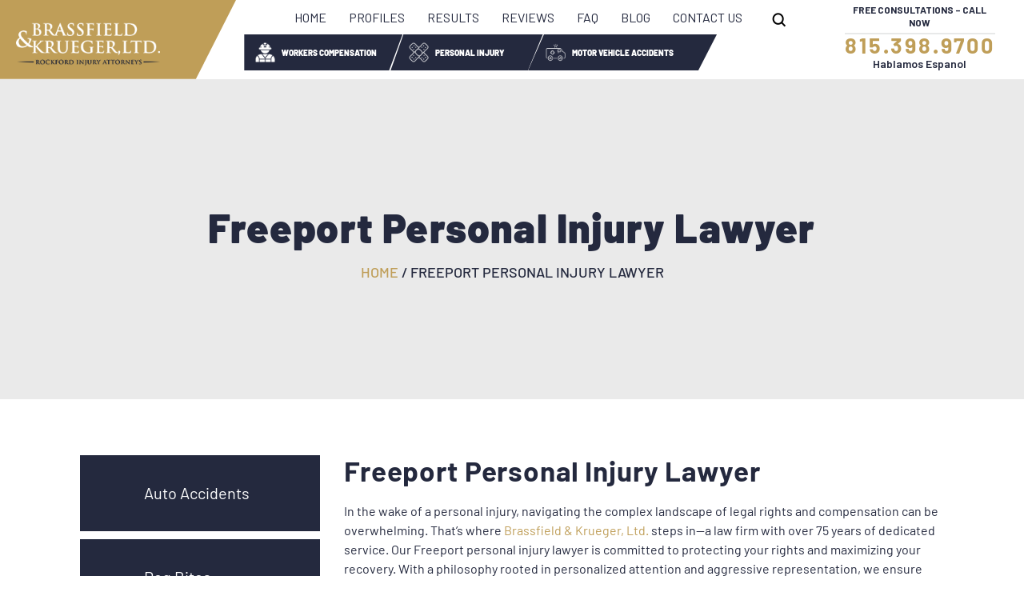

--- FILE ---
content_type: text/html; charset=UTF-8
request_url: https://www.bkr-law.com/citystate/freeport-personal-injury-lawyer-2/
body_size: 58497
content:
<!doctype html>
<html lang="en-US" prefix="og: https://ogp.me/ns#">

<head> <script type="text/javascript">
/* <![CDATA[ */
var gform;gform||(document.addEventListener("gform_main_scripts_loaded",function(){gform.scriptsLoaded=!0}),document.addEventListener("gform/theme/scripts_loaded",function(){gform.themeScriptsLoaded=!0}),window.addEventListener("DOMContentLoaded",function(){gform.domLoaded=!0}),gform={domLoaded:!1,scriptsLoaded:!1,themeScriptsLoaded:!1,isFormEditor:()=>"function"==typeof InitializeEditor,callIfLoaded:function(o){return!(!gform.domLoaded||!gform.scriptsLoaded||!gform.themeScriptsLoaded&&!gform.isFormEditor()||(gform.isFormEditor()&&console.warn("The use of gform.initializeOnLoaded() is deprecated in the form editor context and will be removed in Gravity Forms 3.1."),o(),0))},initializeOnLoaded:function(o){gform.callIfLoaded(o)||(document.addEventListener("gform_main_scripts_loaded",()=>{gform.scriptsLoaded=!0,gform.callIfLoaded(o)}),document.addEventListener("gform/theme/scripts_loaded",()=>{gform.themeScriptsLoaded=!0,gform.callIfLoaded(o)}),window.addEventListener("DOMContentLoaded",()=>{gform.domLoaded=!0,gform.callIfLoaded(o)}))},hooks:{action:{},filter:{}},addAction:function(o,r,e,t){gform.addHook("action",o,r,e,t)},addFilter:function(o,r,e,t){gform.addHook("filter",o,r,e,t)},doAction:function(o){gform.doHook("action",o,arguments)},applyFilters:function(o){return gform.doHook("filter",o,arguments)},removeAction:function(o,r){gform.removeHook("action",o,r)},removeFilter:function(o,r,e){gform.removeHook("filter",o,r,e)},addHook:function(o,r,e,t,n){null==gform.hooks[o][r]&&(gform.hooks[o][r]=[]);var d=gform.hooks[o][r];null==n&&(n=r+"_"+d.length),gform.hooks[o][r].push({tag:n,callable:e,priority:t=null==t?10:t})},doHook:function(r,o,e){var t;if(e=Array.prototype.slice.call(e,1),null!=gform.hooks[r][o]&&((o=gform.hooks[r][o]).sort(function(o,r){return o.priority-r.priority}),o.forEach(function(o){"function"!=typeof(t=o.callable)&&(t=window[t]),"action"==r?t.apply(null,e):e[0]=t.apply(null,e)})),"filter"==r)return e[0]},removeHook:function(o,r,t,n){var e;null!=gform.hooks[o][r]&&(e=(e=gform.hooks[o][r]).filter(function(o,r,e){return!!(null!=n&&n!=o.tag||null!=t&&t!=o.priority)}),gform.hooks[o][r]=e)}});
/* ]]> */
</script>
<meta charset="UTF-8" /><script>if(navigator.userAgent.match(/MSIE|Internet Explorer/i)||navigator.userAgent.match(/Trident\/7\..*?rv:11/i)){var href=document.location.href;if(!href.match(/[?&]nowprocket/)){if(href.indexOf("?")==-1){if(href.indexOf("#")==-1){document.location.href=href+"?nowprocket=1"}else{document.location.href=href.replace("#","?nowprocket=1#")}}else{if(href.indexOf("#")==-1){document.location.href=href+"&nowprocket=1"}else{document.location.href=href.replace("#","&nowprocket=1#")}}}}</script><script>(()=>{class RocketLazyLoadScripts{constructor(){this.v="2.0.4",this.userEvents=["keydown","keyup","mousedown","mouseup","mousemove","mouseover","mouseout","touchmove","touchstart","touchend","touchcancel","wheel","click","dblclick","input"],this.attributeEvents=["onblur","onclick","oncontextmenu","ondblclick","onfocus","onmousedown","onmouseenter","onmouseleave","onmousemove","onmouseout","onmouseover","onmouseup","onmousewheel","onscroll","onsubmit"]}async t(){this.i(),this.o(),/iP(ad|hone)/.test(navigator.userAgent)&&this.h(),this.u(),this.l(this),this.m(),this.k(this),this.p(this),this._(),await Promise.all([this.R(),this.L()]),this.lastBreath=Date.now(),this.S(this),this.P(),this.D(),this.O(),this.M(),await this.C(this.delayedScripts.normal),await this.C(this.delayedScripts.defer),await this.C(this.delayedScripts.async),await this.T(),await this.F(),await this.j(),await this.A(),window.dispatchEvent(new Event("rocket-allScriptsLoaded")),this.everythingLoaded=!0,this.lastTouchEnd&&await new Promise(t=>setTimeout(t,500-Date.now()+this.lastTouchEnd)),this.I(),this.H(),this.U(),this.W()}i(){this.CSPIssue=sessionStorage.getItem("rocketCSPIssue"),document.addEventListener("securitypolicyviolation",t=>{this.CSPIssue||"script-src-elem"!==t.violatedDirective||"data"!==t.blockedURI||(this.CSPIssue=!0,sessionStorage.setItem("rocketCSPIssue",!0))},{isRocket:!0})}o(){window.addEventListener("pageshow",t=>{this.persisted=t.persisted,this.realWindowLoadedFired=!0},{isRocket:!0}),window.addEventListener("pagehide",()=>{this.onFirstUserAction=null},{isRocket:!0})}h(){let t;function e(e){t=e}window.addEventListener("touchstart",e,{isRocket:!0}),window.addEventListener("touchend",function i(o){o.changedTouches[0]&&t.changedTouches[0]&&Math.abs(o.changedTouches[0].pageX-t.changedTouches[0].pageX)<10&&Math.abs(o.changedTouches[0].pageY-t.changedTouches[0].pageY)<10&&o.timeStamp-t.timeStamp<200&&(window.removeEventListener("touchstart",e,{isRocket:!0}),window.removeEventListener("touchend",i,{isRocket:!0}),"INPUT"===o.target.tagName&&"text"===o.target.type||(o.target.dispatchEvent(new TouchEvent("touchend",{target:o.target,bubbles:!0})),o.target.dispatchEvent(new MouseEvent("mouseover",{target:o.target,bubbles:!0})),o.target.dispatchEvent(new PointerEvent("click",{target:o.target,bubbles:!0,cancelable:!0,detail:1,clientX:o.changedTouches[0].clientX,clientY:o.changedTouches[0].clientY})),event.preventDefault()))},{isRocket:!0})}q(t){this.userActionTriggered||("mousemove"!==t.type||this.firstMousemoveIgnored?"keyup"===t.type||"mouseover"===t.type||"mouseout"===t.type||(this.userActionTriggered=!0,this.onFirstUserAction&&this.onFirstUserAction()):this.firstMousemoveIgnored=!0),"click"===t.type&&t.preventDefault(),t.stopPropagation(),t.stopImmediatePropagation(),"touchstart"===this.lastEvent&&"touchend"===t.type&&(this.lastTouchEnd=Date.now()),"click"===t.type&&(this.lastTouchEnd=0),this.lastEvent=t.type,t.composedPath&&t.composedPath()[0].getRootNode()instanceof ShadowRoot&&(t.rocketTarget=t.composedPath()[0]),this.savedUserEvents.push(t)}u(){this.savedUserEvents=[],this.userEventHandler=this.q.bind(this),this.userEvents.forEach(t=>window.addEventListener(t,this.userEventHandler,{passive:!1,isRocket:!0})),document.addEventListener("visibilitychange",this.userEventHandler,{isRocket:!0})}U(){this.userEvents.forEach(t=>window.removeEventListener(t,this.userEventHandler,{passive:!1,isRocket:!0})),document.removeEventListener("visibilitychange",this.userEventHandler,{isRocket:!0}),this.savedUserEvents.forEach(t=>{(t.rocketTarget||t.target).dispatchEvent(new window[t.constructor.name](t.type,t))})}m(){const t="return false",e=Array.from(this.attributeEvents,t=>"data-rocket-"+t),i="["+this.attributeEvents.join("],[")+"]",o="[data-rocket-"+this.attributeEvents.join("],[data-rocket-")+"]",s=(e,i,o)=>{o&&o!==t&&(e.setAttribute("data-rocket-"+i,o),e["rocket"+i]=new Function("event",o),e.setAttribute(i,t))};new MutationObserver(t=>{for(const n of t)"attributes"===n.type&&(n.attributeName.startsWith("data-rocket-")||this.everythingLoaded?n.attributeName.startsWith("data-rocket-")&&this.everythingLoaded&&this.N(n.target,n.attributeName.substring(12)):s(n.target,n.attributeName,n.target.getAttribute(n.attributeName))),"childList"===n.type&&n.addedNodes.forEach(t=>{if(t.nodeType===Node.ELEMENT_NODE)if(this.everythingLoaded)for(const i of[t,...t.querySelectorAll(o)])for(const t of i.getAttributeNames())e.includes(t)&&this.N(i,t.substring(12));else for(const e of[t,...t.querySelectorAll(i)])for(const t of e.getAttributeNames())this.attributeEvents.includes(t)&&s(e,t,e.getAttribute(t))})}).observe(document,{subtree:!0,childList:!0,attributeFilter:[...this.attributeEvents,...e]})}I(){this.attributeEvents.forEach(t=>{document.querySelectorAll("[data-rocket-"+t+"]").forEach(e=>{this.N(e,t)})})}N(t,e){const i=t.getAttribute("data-rocket-"+e);i&&(t.setAttribute(e,i),t.removeAttribute("data-rocket-"+e))}k(t){Object.defineProperty(HTMLElement.prototype,"onclick",{get(){return this.rocketonclick||null},set(e){this.rocketonclick=e,this.setAttribute(t.everythingLoaded?"onclick":"data-rocket-onclick","this.rocketonclick(event)")}})}S(t){function e(e,i){let o=e[i];e[i]=null,Object.defineProperty(e,i,{get:()=>o,set(s){t.everythingLoaded?o=s:e["rocket"+i]=o=s}})}e(document,"onreadystatechange"),e(window,"onload"),e(window,"onpageshow");try{Object.defineProperty(document,"readyState",{get:()=>t.rocketReadyState,set(e){t.rocketReadyState=e},configurable:!0}),document.readyState="loading"}catch(t){console.log("WPRocket DJE readyState conflict, bypassing")}}l(t){this.originalAddEventListener=EventTarget.prototype.addEventListener,this.originalRemoveEventListener=EventTarget.prototype.removeEventListener,this.savedEventListeners=[],EventTarget.prototype.addEventListener=function(e,i,o){o&&o.isRocket||!t.B(e,this)&&!t.userEvents.includes(e)||t.B(e,this)&&!t.userActionTriggered||e.startsWith("rocket-")||t.everythingLoaded?t.originalAddEventListener.call(this,e,i,o):(t.savedEventListeners.push({target:this,remove:!1,type:e,func:i,options:o}),"mouseenter"!==e&&"mouseleave"!==e||t.originalAddEventListener.call(this,e,t.savedUserEvents.push,o))},EventTarget.prototype.removeEventListener=function(e,i,o){o&&o.isRocket||!t.B(e,this)&&!t.userEvents.includes(e)||t.B(e,this)&&!t.userActionTriggered||e.startsWith("rocket-")||t.everythingLoaded?t.originalRemoveEventListener.call(this,e,i,o):t.savedEventListeners.push({target:this,remove:!0,type:e,func:i,options:o})}}J(t,e){this.savedEventListeners=this.savedEventListeners.filter(i=>{let o=i.type,s=i.target||window;return e!==o||t!==s||(this.B(o,s)&&(i.type="rocket-"+o),this.$(i),!1)})}H(){EventTarget.prototype.addEventListener=this.originalAddEventListener,EventTarget.prototype.removeEventListener=this.originalRemoveEventListener,this.savedEventListeners.forEach(t=>this.$(t))}$(t){t.remove?this.originalRemoveEventListener.call(t.target,t.type,t.func,t.options):this.originalAddEventListener.call(t.target,t.type,t.func,t.options)}p(t){let e;function i(e){return t.everythingLoaded?e:e.split(" ").map(t=>"load"===t||t.startsWith("load.")?"rocket-jquery-load":t).join(" ")}function o(o){function s(e){const s=o.fn[e];o.fn[e]=o.fn.init.prototype[e]=function(){return this[0]===window&&t.userActionTriggered&&("string"==typeof arguments[0]||arguments[0]instanceof String?arguments[0]=i(arguments[0]):"object"==typeof arguments[0]&&Object.keys(arguments[0]).forEach(t=>{const e=arguments[0][t];delete arguments[0][t],arguments[0][i(t)]=e})),s.apply(this,arguments),this}}if(o&&o.fn&&!t.allJQueries.includes(o)){const e={DOMContentLoaded:[],"rocket-DOMContentLoaded":[]};for(const t in e)document.addEventListener(t,()=>{e[t].forEach(t=>t())},{isRocket:!0});o.fn.ready=o.fn.init.prototype.ready=function(i){function s(){parseInt(o.fn.jquery)>2?setTimeout(()=>i.bind(document)(o)):i.bind(document)(o)}return"function"==typeof i&&(t.realDomReadyFired?!t.userActionTriggered||t.fauxDomReadyFired?s():e["rocket-DOMContentLoaded"].push(s):e.DOMContentLoaded.push(s)),o([])},s("on"),s("one"),s("off"),t.allJQueries.push(o)}e=o}t.allJQueries=[],o(window.jQuery),Object.defineProperty(window,"jQuery",{get:()=>e,set(t){o(t)}})}P(){const t=new Map;document.write=document.writeln=function(e){const i=document.currentScript,o=document.createRange(),s=i.parentElement;let n=t.get(i);void 0===n&&(n=i.nextSibling,t.set(i,n));const c=document.createDocumentFragment();o.setStart(c,0),c.appendChild(o.createContextualFragment(e)),s.insertBefore(c,n)}}async R(){return new Promise(t=>{this.userActionTriggered?t():this.onFirstUserAction=t})}async L(){return new Promise(t=>{document.addEventListener("DOMContentLoaded",()=>{this.realDomReadyFired=!0,t()},{isRocket:!0})})}async j(){return this.realWindowLoadedFired?Promise.resolve():new Promise(t=>{window.addEventListener("load",t,{isRocket:!0})})}M(){this.pendingScripts=[];this.scriptsMutationObserver=new MutationObserver(t=>{for(const e of t)e.addedNodes.forEach(t=>{"SCRIPT"!==t.tagName||t.noModule||t.isWPRocket||this.pendingScripts.push({script:t,promise:new Promise(e=>{const i=()=>{const i=this.pendingScripts.findIndex(e=>e.script===t);i>=0&&this.pendingScripts.splice(i,1),e()};t.addEventListener("load",i,{isRocket:!0}),t.addEventListener("error",i,{isRocket:!0}),setTimeout(i,1e3)})})})}),this.scriptsMutationObserver.observe(document,{childList:!0,subtree:!0})}async F(){await this.X(),this.pendingScripts.length?(await this.pendingScripts[0].promise,await this.F()):this.scriptsMutationObserver.disconnect()}D(){this.delayedScripts={normal:[],async:[],defer:[]},document.querySelectorAll("script[type$=rocketlazyloadscript]").forEach(t=>{t.hasAttribute("data-rocket-src")?t.hasAttribute("async")&&!1!==t.async?this.delayedScripts.async.push(t):t.hasAttribute("defer")&&!1!==t.defer||"module"===t.getAttribute("data-rocket-type")?this.delayedScripts.defer.push(t):this.delayedScripts.normal.push(t):this.delayedScripts.normal.push(t)})}async _(){await this.L();let t=[];document.querySelectorAll("script[type$=rocketlazyloadscript][data-rocket-src]").forEach(e=>{let i=e.getAttribute("data-rocket-src");if(i&&!i.startsWith("data:")){i.startsWith("//")&&(i=location.protocol+i);try{const o=new URL(i).origin;o!==location.origin&&t.push({src:o,crossOrigin:e.crossOrigin||"module"===e.getAttribute("data-rocket-type")})}catch(t){}}}),t=[...new Map(t.map(t=>[JSON.stringify(t),t])).values()],this.Y(t,"preconnect")}async G(t){if(await this.K(),!0!==t.noModule||!("noModule"in HTMLScriptElement.prototype))return new Promise(e=>{let i;function o(){(i||t).setAttribute("data-rocket-status","executed"),e()}try{if(navigator.userAgent.includes("Firefox/")||""===navigator.vendor||this.CSPIssue)i=document.createElement("script"),[...t.attributes].forEach(t=>{let e=t.nodeName;"type"!==e&&("data-rocket-type"===e&&(e="type"),"data-rocket-src"===e&&(e="src"),i.setAttribute(e,t.nodeValue))}),t.text&&(i.text=t.text),t.nonce&&(i.nonce=t.nonce),i.hasAttribute("src")?(i.addEventListener("load",o,{isRocket:!0}),i.addEventListener("error",()=>{i.setAttribute("data-rocket-status","failed-network"),e()},{isRocket:!0}),setTimeout(()=>{i.isConnected||e()},1)):(i.text=t.text,o()),i.isWPRocket=!0,t.parentNode.replaceChild(i,t);else{const i=t.getAttribute("data-rocket-type"),s=t.getAttribute("data-rocket-src");i?(t.type=i,t.removeAttribute("data-rocket-type")):t.removeAttribute("type"),t.addEventListener("load",o,{isRocket:!0}),t.addEventListener("error",i=>{this.CSPIssue&&i.target.src.startsWith("data:")?(console.log("WPRocket: CSP fallback activated"),t.removeAttribute("src"),this.G(t).then(e)):(t.setAttribute("data-rocket-status","failed-network"),e())},{isRocket:!0}),s?(t.fetchPriority="high",t.removeAttribute("data-rocket-src"),t.src=s):t.src="data:text/javascript;base64,"+window.btoa(unescape(encodeURIComponent(t.text)))}}catch(i){t.setAttribute("data-rocket-status","failed-transform"),e()}});t.setAttribute("data-rocket-status","skipped")}async C(t){const e=t.shift();return e?(e.isConnected&&await this.G(e),this.C(t)):Promise.resolve()}O(){this.Y([...this.delayedScripts.normal,...this.delayedScripts.defer,...this.delayedScripts.async],"preload")}Y(t,e){this.trash=this.trash||[];let i=!0;var o=document.createDocumentFragment();t.forEach(t=>{const s=t.getAttribute&&t.getAttribute("data-rocket-src")||t.src;if(s&&!s.startsWith("data:")){const n=document.createElement("link");n.href=s,n.rel=e,"preconnect"!==e&&(n.as="script",n.fetchPriority=i?"high":"low"),t.getAttribute&&"module"===t.getAttribute("data-rocket-type")&&(n.crossOrigin=!0),t.crossOrigin&&(n.crossOrigin=t.crossOrigin),t.integrity&&(n.integrity=t.integrity),t.nonce&&(n.nonce=t.nonce),o.appendChild(n),this.trash.push(n),i=!1}}),document.head.appendChild(o)}W(){this.trash.forEach(t=>t.remove())}async T(){try{document.readyState="interactive"}catch(t){}this.fauxDomReadyFired=!0;try{await this.K(),this.J(document,"readystatechange"),document.dispatchEvent(new Event("rocket-readystatechange")),await this.K(),document.rocketonreadystatechange&&document.rocketonreadystatechange(),await this.K(),this.J(document,"DOMContentLoaded"),document.dispatchEvent(new Event("rocket-DOMContentLoaded")),await this.K(),this.J(window,"DOMContentLoaded"),window.dispatchEvent(new Event("rocket-DOMContentLoaded"))}catch(t){console.error(t)}}async A(){try{document.readyState="complete"}catch(t){}try{await this.K(),this.J(document,"readystatechange"),document.dispatchEvent(new Event("rocket-readystatechange")),await this.K(),document.rocketonreadystatechange&&document.rocketonreadystatechange(),await this.K(),this.J(window,"load"),window.dispatchEvent(new Event("rocket-load")),await this.K(),window.rocketonload&&window.rocketonload(),await this.K(),this.allJQueries.forEach(t=>t(window).trigger("rocket-jquery-load")),await this.K(),this.J(window,"pageshow");const t=new Event("rocket-pageshow");t.persisted=this.persisted,window.dispatchEvent(t),await this.K(),window.rocketonpageshow&&window.rocketonpageshow({persisted:this.persisted})}catch(t){console.error(t)}}async K(){Date.now()-this.lastBreath>45&&(await this.X(),this.lastBreath=Date.now())}async X(){return document.hidden?new Promise(t=>setTimeout(t)):new Promise(t=>requestAnimationFrame(t))}B(t,e){return e===document&&"readystatechange"===t||(e===document&&"DOMContentLoaded"===t||(e===window&&"DOMContentLoaded"===t||(e===window&&"load"===t||e===window&&"pageshow"===t)))}static run(){(new RocketLazyLoadScripts).t()}}RocketLazyLoadScripts.run()})();</script>
    
    <meta name="viewport" content="width=device-width, initial-scale=1.0, maximum-scale=1.0, user-scalable=no">
    <meta name="google-site-verification" content="ANJcNWdZM916JKMCjQiwGPhv-oIVmUFMJfQmLuK7u2w" />
    <link rel="profile" href="https://gmpg.org/xfn/11" />
    
            <script data-no-defer="1" data-ezscrex="false" data-cfasync="false" data-pagespeed-no-defer data-cookieconsent="ignore">
                var ctPublicFunctions = {"_ajax_nonce":"3922a8981e","_rest_nonce":"dbfbbd0a50","_ajax_url":"\/wp-admin\/admin-ajax.php","_rest_url":"https:\/\/www.bkr-law.com\/wp-json\/","data__cookies_type":"none","data__ajax_type":"rest","data__bot_detector_enabled":"1","data__frontend_data_log_enabled":1,"cookiePrefix":"","wprocket_detected":true,"host_url":"www.bkr-law.com","text__ee_click_to_select":"Click to select the whole data","text__ee_original_email":"The complete one is","text__ee_got_it":"Got it","text__ee_blocked":"Blocked","text__ee_cannot_connect":"Cannot connect","text__ee_cannot_decode":"Can not decode email. Unknown reason","text__ee_email_decoder":"CleanTalk email decoder","text__ee_wait_for_decoding":"The magic is on the way!","text__ee_decoding_process":"Please wait a few seconds while we decode the contact data."}
            </script>
        
            <script data-no-defer="1" data-ezscrex="false" data-cfasync="false" data-pagespeed-no-defer data-cookieconsent="ignore">
                var ctPublic = {"_ajax_nonce":"3922a8981e","settings__forms__check_internal":"0","settings__forms__check_external":"0","settings__forms__force_protection":0,"settings__forms__search_test":"1","settings__forms__wc_add_to_cart":"0","settings__data__bot_detector_enabled":"1","settings__sfw__anti_crawler":0,"blog_home":"https:\/\/www.bkr-law.com\/","pixel__setting":"3","pixel__enabled":true,"pixel__url":null,"data__email_check_before_post":"1","data__email_check_exist_post":0,"data__cookies_type":"none","data__key_is_ok":true,"data__visible_fields_required":true,"wl_brandname":"Anti-Spam by CleanTalk","wl_brandname_short":"CleanTalk","ct_checkjs_key":"bc8c89e7a1fdd7e7ec7a222f00354a99a5a71edc1ebafe511c06c8a267170ff3","emailEncoderPassKey":"67fb01db9a4ce7de6fc9e0baddf17985","bot_detector_forms_excluded":"W10=","advancedCacheExists":true,"varnishCacheExists":false,"wc_ajax_add_to_cart":false}
            </script>
        
<!-- Search Engine Optimization by Rank Math PRO - https://rankmath.com/ -->
<title>Freeport Personal Injury Lawyer | Brassfield &amp; Krueger | Personal Injury Lawyer Freeport</title>
<link data-rocket-preload as="style" href="https://fonts.googleapis.com/css2?family=Allison&#038;family=Barlow:wght@400;500;600;700;800;900&#038;display=swap" rel="preload">
<link href="https://fonts.googleapis.com/css2?family=Allison&#038;family=Barlow:wght@400;500;600;700;800;900&#038;display=swap" media="print" onload="this.media=&#039;all&#039;" rel="stylesheet">
<noscript data-wpr-hosted-gf-parameters=""><link rel="stylesheet" href="https://fonts.googleapis.com/css2?family=Allison&#038;family=Barlow:wght@400;500;600;700;800;900&#038;display=swap"></noscript>
<meta name="description" content="For those seeking a Freeport personal injury lawyer, Brassfield &amp; Krueger, Ltd. is committed to pursuing justice and compensation for their clients."/>
<meta name="robots" content="follow, index, max-snippet:-1, max-video-preview:-1, max-image-preview:large"/>
<link rel="canonical" href="https://www.bkr-law.com/citystate/freeport-personal-injury-lawyer-2/" />
<meta property="og:locale" content="en_US" />
<meta property="og:type" content="article" />
<meta property="og:title" content="Freeport Personal Injury Lawyer | Brassfield &amp; Krueger | Personal Injury Lawyer Freeport" />
<meta property="og:description" content="For those seeking a Freeport personal injury lawyer, Brassfield &amp; Krueger, Ltd. is committed to pursuing justice and compensation for their clients." />
<meta property="og:url" content="https://www.bkr-law.com/citystate/freeport-personal-injury-lawyer-2/" />
<meta property="og:site_name" content="Brassfield &amp; Krueger" />
<meta property="article:publisher" content="https://www.facebook.com/BKinjurylawyers" />
<meta property="og:image" content="https://www.bkr-law.com/wp-content/uploads/2022/08/banner.jpg" />
<meta property="og:image:secure_url" content="https://www.bkr-law.com/wp-content/uploads/2022/08/banner.jpg" />
<meta property="og:image:width" content="1920" />
<meta property="og:image:height" content="778" />
<meta property="og:image:alt" content="A jury sits attentively in a courtroom. The image features overlayed text highlighting various legal case settlements involving sums of money, with a focus on cases handled by Rockford car accident lawyers and specific legal issues." />
<meta property="og:image:type" content="image/jpeg" />
<meta name="twitter:card" content="summary_large_image" />
<meta name="twitter:title" content="Freeport Personal Injury Lawyer | Brassfield &amp; Krueger | Personal Injury Lawyer Freeport" />
<meta name="twitter:description" content="For those seeking a Freeport personal injury lawyer, Brassfield &amp; Krueger, Ltd. is committed to pursuing justice and compensation for their clients." />
<meta name="twitter:site" content="@bklawyersltd" />
<meta name="twitter:creator" content="@bklawyersltd" />
<meta name="twitter:image" content="https://www.bkr-law.com/wp-content/uploads/2022/08/banner.jpg" />
<!-- /Rank Math WordPress SEO plugin -->

<link rel='dns-prefetch' href='//fd.cleantalk.org' />
<link href='https://fonts.gstatic.com' crossorigin rel='preconnect' />
<link rel="alternate" type="application/rss+xml" title="Brassfield &amp; Krueger &raquo; Feed" href="https://www.bkr-law.com/feed/" />
<link rel="alternate" title="oEmbed (JSON)" type="application/json+oembed" href="https://www.bkr-law.com/wp-json/oembed/1.0/embed?url=https%3A%2F%2Fwww.bkr-law.com%2Fcitystate%2Ffreeport-personal-injury-lawyer-2%2F" />
<link rel="alternate" title="oEmbed (XML)" type="text/xml+oembed" href="https://www.bkr-law.com/wp-json/oembed/1.0/embed?url=https%3A%2F%2Fwww.bkr-law.com%2Fcitystate%2Ffreeport-personal-injury-lawyer-2%2F&#038;format=xml" />
<style id='wp-img-auto-sizes-contain-inline-css' type='text/css'>
img:is([sizes=auto i],[sizes^="auto," i]){contain-intrinsic-size:3000px 1500px}
/*# sourceURL=wp-img-auto-sizes-contain-inline-css */
</style>
<style id='wp-emoji-styles-inline-css' type='text/css'>

	img.wp-smiley, img.emoji {
		display: inline !important;
		border: none !important;
		box-shadow: none !important;
		height: 1em !important;
		width: 1em !important;
		margin: 0 0.07em !important;
		vertical-align: -0.1em !important;
		background: none !important;
		padding: 0 !important;
	}
/*# sourceURL=wp-emoji-styles-inline-css */
</style>
<style id='wp-block-library-inline-css' type='text/css'>
:root{--wp-block-synced-color:#7a00df;--wp-block-synced-color--rgb:122,0,223;--wp-bound-block-color:var(--wp-block-synced-color);--wp-editor-canvas-background:#ddd;--wp-admin-theme-color:#007cba;--wp-admin-theme-color--rgb:0,124,186;--wp-admin-theme-color-darker-10:#006ba1;--wp-admin-theme-color-darker-10--rgb:0,107,160.5;--wp-admin-theme-color-darker-20:#005a87;--wp-admin-theme-color-darker-20--rgb:0,90,135;--wp-admin-border-width-focus:2px}@media (min-resolution:192dpi){:root{--wp-admin-border-width-focus:1.5px}}.wp-element-button{cursor:pointer}:root .has-very-light-gray-background-color{background-color:#eee}:root .has-very-dark-gray-background-color{background-color:#313131}:root .has-very-light-gray-color{color:#eee}:root .has-very-dark-gray-color{color:#313131}:root .has-vivid-green-cyan-to-vivid-cyan-blue-gradient-background{background:linear-gradient(135deg,#00d084,#0693e3)}:root .has-purple-crush-gradient-background{background:linear-gradient(135deg,#34e2e4,#4721fb 50%,#ab1dfe)}:root .has-hazy-dawn-gradient-background{background:linear-gradient(135deg,#faaca8,#dad0ec)}:root .has-subdued-olive-gradient-background{background:linear-gradient(135deg,#fafae1,#67a671)}:root .has-atomic-cream-gradient-background{background:linear-gradient(135deg,#fdd79a,#004a59)}:root .has-nightshade-gradient-background{background:linear-gradient(135deg,#330968,#31cdcf)}:root .has-midnight-gradient-background{background:linear-gradient(135deg,#020381,#2874fc)}:root{--wp--preset--font-size--normal:16px;--wp--preset--font-size--huge:42px}.has-regular-font-size{font-size:1em}.has-larger-font-size{font-size:2.625em}.has-normal-font-size{font-size:var(--wp--preset--font-size--normal)}.has-huge-font-size{font-size:var(--wp--preset--font-size--huge)}.has-text-align-center{text-align:center}.has-text-align-left{text-align:left}.has-text-align-right{text-align:right}.has-fit-text{white-space:nowrap!important}#end-resizable-editor-section{display:none}.aligncenter{clear:both}.items-justified-left{justify-content:flex-start}.items-justified-center{justify-content:center}.items-justified-right{justify-content:flex-end}.items-justified-space-between{justify-content:space-between}.screen-reader-text{border:0;clip-path:inset(50%);height:1px;margin:-1px;overflow:hidden;padding:0;position:absolute;width:1px;word-wrap:normal!important}.screen-reader-text:focus{background-color:#ddd;clip-path:none;color:#444;display:block;font-size:1em;height:auto;left:5px;line-height:normal;padding:15px 23px 14px;text-decoration:none;top:5px;width:auto;z-index:100000}html :where(.has-border-color){border-style:solid}html :where([style*=border-top-color]){border-top-style:solid}html :where([style*=border-right-color]){border-right-style:solid}html :where([style*=border-bottom-color]){border-bottom-style:solid}html :where([style*=border-left-color]){border-left-style:solid}html :where([style*=border-width]){border-style:solid}html :where([style*=border-top-width]){border-top-style:solid}html :where([style*=border-right-width]){border-right-style:solid}html :where([style*=border-bottom-width]){border-bottom-style:solid}html :where([style*=border-left-width]){border-left-style:solid}html :where(img[class*=wp-image-]){height:auto;max-width:100%}:where(figure){margin:0 0 1em}html :where(.is-position-sticky){--wp-admin--admin-bar--position-offset:var(--wp-admin--admin-bar--height,0px)}@media screen and (max-width:600px){html :where(.is-position-sticky){--wp-admin--admin-bar--position-offset:0px}}

/*# sourceURL=wp-block-library-inline-css */
</style><style id='global-styles-inline-css' type='text/css'>
:root{--wp--preset--aspect-ratio--square: 1;--wp--preset--aspect-ratio--4-3: 4/3;--wp--preset--aspect-ratio--3-4: 3/4;--wp--preset--aspect-ratio--3-2: 3/2;--wp--preset--aspect-ratio--2-3: 2/3;--wp--preset--aspect-ratio--16-9: 16/9;--wp--preset--aspect-ratio--9-16: 9/16;--wp--preset--color--black: #000000;--wp--preset--color--cyan-bluish-gray: #abb8c3;--wp--preset--color--white: #FFF;--wp--preset--color--pale-pink: #f78da7;--wp--preset--color--vivid-red: #cf2e2e;--wp--preset--color--luminous-vivid-orange: #ff6900;--wp--preset--color--luminous-vivid-amber: #fcb900;--wp--preset--color--light-green-cyan: #7bdcb5;--wp--preset--color--vivid-green-cyan: #00d084;--wp--preset--color--pale-cyan-blue: #8ed1fc;--wp--preset--color--vivid-cyan-blue: #0693e3;--wp--preset--color--vivid-purple: #9b51e0;--wp--preset--color--primary: #0073a8;--wp--preset--color--secondary: #005075;--wp--preset--color--dark-gray: #111;--wp--preset--color--light-gray: #767676;--wp--preset--gradient--vivid-cyan-blue-to-vivid-purple: linear-gradient(135deg,rgb(6,147,227) 0%,rgb(155,81,224) 100%);--wp--preset--gradient--light-green-cyan-to-vivid-green-cyan: linear-gradient(135deg,rgb(122,220,180) 0%,rgb(0,208,130) 100%);--wp--preset--gradient--luminous-vivid-amber-to-luminous-vivid-orange: linear-gradient(135deg,rgb(252,185,0) 0%,rgb(255,105,0) 100%);--wp--preset--gradient--luminous-vivid-orange-to-vivid-red: linear-gradient(135deg,rgb(255,105,0) 0%,rgb(207,46,46) 100%);--wp--preset--gradient--very-light-gray-to-cyan-bluish-gray: linear-gradient(135deg,rgb(238,238,238) 0%,rgb(169,184,195) 100%);--wp--preset--gradient--cool-to-warm-spectrum: linear-gradient(135deg,rgb(74,234,220) 0%,rgb(151,120,209) 20%,rgb(207,42,186) 40%,rgb(238,44,130) 60%,rgb(251,105,98) 80%,rgb(254,248,76) 100%);--wp--preset--gradient--blush-light-purple: linear-gradient(135deg,rgb(255,206,236) 0%,rgb(152,150,240) 100%);--wp--preset--gradient--blush-bordeaux: linear-gradient(135deg,rgb(254,205,165) 0%,rgb(254,45,45) 50%,rgb(107,0,62) 100%);--wp--preset--gradient--luminous-dusk: linear-gradient(135deg,rgb(255,203,112) 0%,rgb(199,81,192) 50%,rgb(65,88,208) 100%);--wp--preset--gradient--pale-ocean: linear-gradient(135deg,rgb(255,245,203) 0%,rgb(182,227,212) 50%,rgb(51,167,181) 100%);--wp--preset--gradient--electric-grass: linear-gradient(135deg,rgb(202,248,128) 0%,rgb(113,206,126) 100%);--wp--preset--gradient--midnight: linear-gradient(135deg,rgb(2,3,129) 0%,rgb(40,116,252) 100%);--wp--preset--font-size--small: 19.5px;--wp--preset--font-size--medium: 20px;--wp--preset--font-size--large: 36.5px;--wp--preset--font-size--x-large: 42px;--wp--preset--font-size--normal: 22px;--wp--preset--font-size--huge: 49.5px;--wp--preset--spacing--20: 0.44rem;--wp--preset--spacing--30: 0.67rem;--wp--preset--spacing--40: 1rem;--wp--preset--spacing--50: 1.5rem;--wp--preset--spacing--60: 2.25rem;--wp--preset--spacing--70: 3.38rem;--wp--preset--spacing--80: 5.06rem;--wp--preset--shadow--natural: 6px 6px 9px rgba(0, 0, 0, 0.2);--wp--preset--shadow--deep: 12px 12px 50px rgba(0, 0, 0, 0.4);--wp--preset--shadow--sharp: 6px 6px 0px rgba(0, 0, 0, 0.2);--wp--preset--shadow--outlined: 6px 6px 0px -3px rgb(255, 255, 255), 6px 6px rgb(0, 0, 0);--wp--preset--shadow--crisp: 6px 6px 0px rgb(0, 0, 0);}:where(.is-layout-flex){gap: 0.5em;}:where(.is-layout-grid){gap: 0.5em;}body .is-layout-flex{display: flex;}.is-layout-flex{flex-wrap: wrap;align-items: center;}.is-layout-flex > :is(*, div){margin: 0;}body .is-layout-grid{display: grid;}.is-layout-grid > :is(*, div){margin: 0;}:where(.wp-block-columns.is-layout-flex){gap: 2em;}:where(.wp-block-columns.is-layout-grid){gap: 2em;}:where(.wp-block-post-template.is-layout-flex){gap: 1.25em;}:where(.wp-block-post-template.is-layout-grid){gap: 1.25em;}.has-black-color{color: var(--wp--preset--color--black) !important;}.has-cyan-bluish-gray-color{color: var(--wp--preset--color--cyan-bluish-gray) !important;}.has-white-color{color: var(--wp--preset--color--white) !important;}.has-pale-pink-color{color: var(--wp--preset--color--pale-pink) !important;}.has-vivid-red-color{color: var(--wp--preset--color--vivid-red) !important;}.has-luminous-vivid-orange-color{color: var(--wp--preset--color--luminous-vivid-orange) !important;}.has-luminous-vivid-amber-color{color: var(--wp--preset--color--luminous-vivid-amber) !important;}.has-light-green-cyan-color{color: var(--wp--preset--color--light-green-cyan) !important;}.has-vivid-green-cyan-color{color: var(--wp--preset--color--vivid-green-cyan) !important;}.has-pale-cyan-blue-color{color: var(--wp--preset--color--pale-cyan-blue) !important;}.has-vivid-cyan-blue-color{color: var(--wp--preset--color--vivid-cyan-blue) !important;}.has-vivid-purple-color{color: var(--wp--preset--color--vivid-purple) !important;}.has-black-background-color{background-color: var(--wp--preset--color--black) !important;}.has-cyan-bluish-gray-background-color{background-color: var(--wp--preset--color--cyan-bluish-gray) !important;}.has-white-background-color{background-color: var(--wp--preset--color--white) !important;}.has-pale-pink-background-color{background-color: var(--wp--preset--color--pale-pink) !important;}.has-vivid-red-background-color{background-color: var(--wp--preset--color--vivid-red) !important;}.has-luminous-vivid-orange-background-color{background-color: var(--wp--preset--color--luminous-vivid-orange) !important;}.has-luminous-vivid-amber-background-color{background-color: var(--wp--preset--color--luminous-vivid-amber) !important;}.has-light-green-cyan-background-color{background-color: var(--wp--preset--color--light-green-cyan) !important;}.has-vivid-green-cyan-background-color{background-color: var(--wp--preset--color--vivid-green-cyan) !important;}.has-pale-cyan-blue-background-color{background-color: var(--wp--preset--color--pale-cyan-blue) !important;}.has-vivid-cyan-blue-background-color{background-color: var(--wp--preset--color--vivid-cyan-blue) !important;}.has-vivid-purple-background-color{background-color: var(--wp--preset--color--vivid-purple) !important;}.has-black-border-color{border-color: var(--wp--preset--color--black) !important;}.has-cyan-bluish-gray-border-color{border-color: var(--wp--preset--color--cyan-bluish-gray) !important;}.has-white-border-color{border-color: var(--wp--preset--color--white) !important;}.has-pale-pink-border-color{border-color: var(--wp--preset--color--pale-pink) !important;}.has-vivid-red-border-color{border-color: var(--wp--preset--color--vivid-red) !important;}.has-luminous-vivid-orange-border-color{border-color: var(--wp--preset--color--luminous-vivid-orange) !important;}.has-luminous-vivid-amber-border-color{border-color: var(--wp--preset--color--luminous-vivid-amber) !important;}.has-light-green-cyan-border-color{border-color: var(--wp--preset--color--light-green-cyan) !important;}.has-vivid-green-cyan-border-color{border-color: var(--wp--preset--color--vivid-green-cyan) !important;}.has-pale-cyan-blue-border-color{border-color: var(--wp--preset--color--pale-cyan-blue) !important;}.has-vivid-cyan-blue-border-color{border-color: var(--wp--preset--color--vivid-cyan-blue) !important;}.has-vivid-purple-border-color{border-color: var(--wp--preset--color--vivid-purple) !important;}.has-vivid-cyan-blue-to-vivid-purple-gradient-background{background: var(--wp--preset--gradient--vivid-cyan-blue-to-vivid-purple) !important;}.has-light-green-cyan-to-vivid-green-cyan-gradient-background{background: var(--wp--preset--gradient--light-green-cyan-to-vivid-green-cyan) !important;}.has-luminous-vivid-amber-to-luminous-vivid-orange-gradient-background{background: var(--wp--preset--gradient--luminous-vivid-amber-to-luminous-vivid-orange) !important;}.has-luminous-vivid-orange-to-vivid-red-gradient-background{background: var(--wp--preset--gradient--luminous-vivid-orange-to-vivid-red) !important;}.has-very-light-gray-to-cyan-bluish-gray-gradient-background{background: var(--wp--preset--gradient--very-light-gray-to-cyan-bluish-gray) !important;}.has-cool-to-warm-spectrum-gradient-background{background: var(--wp--preset--gradient--cool-to-warm-spectrum) !important;}.has-blush-light-purple-gradient-background{background: var(--wp--preset--gradient--blush-light-purple) !important;}.has-blush-bordeaux-gradient-background{background: var(--wp--preset--gradient--blush-bordeaux) !important;}.has-luminous-dusk-gradient-background{background: var(--wp--preset--gradient--luminous-dusk) !important;}.has-pale-ocean-gradient-background{background: var(--wp--preset--gradient--pale-ocean) !important;}.has-electric-grass-gradient-background{background: var(--wp--preset--gradient--electric-grass) !important;}.has-midnight-gradient-background{background: var(--wp--preset--gradient--midnight) !important;}.has-small-font-size{font-size: var(--wp--preset--font-size--small) !important;}.has-medium-font-size{font-size: var(--wp--preset--font-size--medium) !important;}.has-large-font-size{font-size: var(--wp--preset--font-size--large) !important;}.has-x-large-font-size{font-size: var(--wp--preset--font-size--x-large) !important;}
/*# sourceURL=global-styles-inline-css */
</style>

<style id='classic-theme-styles-inline-css' type='text/css'>
/*! This file is auto-generated */
.wp-block-button__link{color:#fff;background-color:#32373c;border-radius:9999px;box-shadow:none;text-decoration:none;padding:calc(.667em + 2px) calc(1.333em + 2px);font-size:1.125em}.wp-block-file__button{background:#32373c;color:#fff;text-decoration:none}
/*# sourceURL=/wp-includes/css/classic-themes.min.css */
</style>
<link data-minify="1" rel='stylesheet' id='ow-editorial-block-editor-css-css' href='https://www.bkr-law.com/wp-content/cache/min/1/wp-content/plugins/ow-editorial-comments/assets/css/block-editor.css?ver=1768968758' type='text/css' media='all' />
<link rel='stylesheet' id='wp-components-css' href='https://www.bkr-law.com/wp-includes/css/dist/components/style.min.css?ver=7649c95bfb3a834a1280388070965887' type='text/css' media='all' />
<link rel='stylesheet' id='wp-preferences-css' href='https://www.bkr-law.com/wp-includes/css/dist/preferences/style.min.css?ver=7649c95bfb3a834a1280388070965887' type='text/css' media='all' />
<link rel='stylesheet' id='wp-block-editor-css' href='https://www.bkr-law.com/wp-includes/css/dist/block-editor/style.min.css?ver=7649c95bfb3a834a1280388070965887' type='text/css' media='all' />
<link data-minify="1" rel='stylesheet' id='popup-maker-block-library-style-css' href='https://www.bkr-law.com/wp-content/cache/min/1/wp-content/plugins/popup-maker/dist/packages/block-library-style.css?ver=1768968758' type='text/css' media='all' />
<link rel='stylesheet' id='cleantalk-public-css-css' href='https://www.bkr-law.com/wp-content/cache/background-css/1/www.bkr-law.com/wp-content/plugins/cleantalk-spam-protect/css/cleantalk-public.min.css?ver=6.70.1_1767910771&wpr_t=1769089551' type='text/css' media='all' />
<link rel='stylesheet' id='cleantalk-email-decoder-css-css' href='https://www.bkr-law.com/wp-content/plugins/cleantalk-spam-protect/css/cleantalk-email-decoder.min.css?ver=6.70.1_1767910771' type='text/css' media='all' />
<link data-minify="1" rel='stylesheet' id='responsive-lightbox-nivo_lightbox-css-css' href='https://www.bkr-law.com/wp-content/cache/min/1/wp-content/plugins/responsive-lightbox-lite/assets/nivo-lightbox/nivo-lightbox.css?ver=1768968758' type='text/css' media='all' />
<link data-minify="1" rel='stylesheet' id='responsive-lightbox-nivo_lightbox-css-d-css' href='https://www.bkr-law.com/wp-content/cache/background-css/1/www.bkr-law.com/wp-content/cache/min/1/wp-content/plugins/responsive-lightbox-lite/assets/nivo-lightbox/themes/default/default.css?ver=1768968758&wpr_t=1769089551' type='text/css' media='all' />
<link data-minify="1" rel='stylesheet' id='simple-banner-style-css' href='https://www.bkr-law.com/wp-content/cache/min/1/wp-content/plugins/simple-banner/simple-banner.css?ver=1768968758' type='text/css' media='all' />
<link data-minify="1" rel='stylesheet' id='twentynineteen-style-css' href='https://www.bkr-law.com/wp-content/cache/background-css/1/www.bkr-law.com/wp-content/cache/min/1/wp-content/themes/theme19/style.css?ver=1768968758&wpr_t=1769089551' type='text/css' media='all' />
<link data-minify="1" rel='stylesheet' id='wp-pagenavi-css' href='https://www.bkr-law.com/wp-content/cache/min/1/wp-content/plugins/wp-pagenavi/pagenavi-css.css?ver=1768968758' type='text/css' media='all' />
<link data-minify="1" rel='stylesheet' id='popup-maker-site-css' href='https://www.bkr-law.com/wp-content/cache/min/1/wp-content/uploads/pum/pum-site-styles.css?ver=1768968758' type='text/css' media='all' />
<link data-minify="1" rel='stylesheet' id='gform_basic-css' href='https://www.bkr-law.com/wp-content/cache/background-css/1/www.bkr-law.com/wp-content/cache/min/1/wp-content/plugins/gravityforms/assets/css/dist/basic.min.css?ver=1768968758&wpr_t=1769089551' type='text/css' media='all' />
<link rel='stylesheet' id='gform_theme_components-css' href='https://www.bkr-law.com/wp-content/plugins/gravityforms/assets/css/dist/theme-components.min.css?ver=2.9.23' type='text/css' media='all' />
<link rel='stylesheet' id='gform_theme-css' href='https://www.bkr-law.com/wp-content/cache/background-css/1/www.bkr-law.com/wp-content/plugins/gravityforms/assets/css/dist/theme.min.css?ver=2.9.23&wpr_t=1769089551' type='text/css' media='all' />
<style id='rocket-lazyload-inline-css' type='text/css'>
.rll-youtube-player{position:relative;padding-bottom:56.23%;height:0;overflow:hidden;max-width:100%;}.rll-youtube-player:focus-within{outline: 2px solid currentColor;outline-offset: 5px;}.rll-youtube-player iframe{position:absolute;top:0;left:0;width:100%;height:100%;z-index:100;background:0 0}.rll-youtube-player img{bottom:0;display:block;left:0;margin:auto;max-width:100%;width:100%;position:absolute;right:0;top:0;border:none;height:auto;-webkit-transition:.4s all;-moz-transition:.4s all;transition:.4s all}.rll-youtube-player img:hover{-webkit-filter:brightness(75%)}.rll-youtube-player .play{height:100%;width:100%;left:0;top:0;position:absolute;background:var(--wpr-bg-ac4a9bd1-f8cc-4140-bf4a-157309d83ee2) no-repeat center;background-color: transparent !important;cursor:pointer;border:none;}.wp-embed-responsive .wp-has-aspect-ratio .rll-youtube-player{position:absolute;padding-bottom:0;width:100%;height:100%;top:0;bottom:0;left:0;right:0}
/*# sourceURL=rocket-lazyload-inline-css */
</style>
<script type="rocketlazyloadscript" data-rocket-type="text/javascript" data-rocket-src="https://www.bkr-law.com/wp-includes/js/jquery/jquery.min.js?ver=3.7.1" id="jquery-core-js"></script>
<script type="rocketlazyloadscript" data-rocket-type="text/javascript" data-rocket-src="https://www.bkr-law.com/wp-includes/js/jquery/jquery-migrate.min.js?ver=3.4.1" id="jquery-migrate-js"></script>
<script type="text/javascript" id="thickbox-js-extra">
/* <![CDATA[ */
var thickboxL10n = {"next":"Next \u003E","prev":"\u003C Prev","image":"Image","of":"of","close":"Close","noiframes":"This feature requires inline frames. You have iframes disabled or your browser does not support them.","loadingAnimation":"https://www.bkr-law.com/wp-includes/js/thickbox/loadingAnimation.gif"};
//# sourceURL=thickbox-js-extra
/* ]]> */
</script>
<script type="rocketlazyloadscript" data-minify="1" data-rocket-type="text/javascript" data-rocket-src="https://www.bkr-law.com/wp-content/cache/min/1/wp-includes/js/thickbox/thickbox.js?ver=1768968758" id="thickbox-js"></script>
<script type="rocketlazyloadscript" data-minify="1" data-rocket-type="text/javascript" defer='defer' data-rocket-src="https://www.bkr-law.com/wp-content/cache/min/1/wp-content/plugins/citystate/vs-script.js?ver=1768968758" id="gform_vs_script-js"></script>
<script type="rocketlazyloadscript" data-rocket-type="text/javascript" data-rocket-src="https://www.bkr-law.com/wp-includes/js/dist/hooks.min.js?ver=dd5603f07f9220ed27f1" id="wp-hooks-js"></script>
<script type="rocketlazyloadscript" data-rocket-type="text/javascript" data-rocket-src="https://www.bkr-law.com/wp-includes/js/dist/i18n.min.js?ver=c26c3dc7bed366793375" id="wp-i18n-js"></script>
<script type="rocketlazyloadscript" data-rocket-type="text/javascript" id="wp-i18n-js-after">
/* <![CDATA[ */
wp.i18n.setLocaleData( { 'text direction\u0004ltr': [ 'ltr' ] } );
//# sourceURL=wp-i18n-js-after
/* ]]> */
</script>
<script type="text/javascript" src="https://www.bkr-law.com/wp-content/plugins/cleantalk-spam-protect/js/apbct-public-bundle.min.js?ver=6.70.1_1767910771" id="apbct-public-bundle.min-js-js"></script>
<script type="rocketlazyloadscript" data-minify="1" data-rocket-type="text/javascript" data-rocket-src="https://www.bkr-law.com/wp-content/cache/min/1/ct-bot-detector-wrapper.js?ver=1768968758" id="ct_bot_detector-js" defer="defer" data-wp-strategy="defer"></script>
<script type="rocketlazyloadscript" data-rocket-type="text/javascript" data-rocket-src="https://www.bkr-law.com/wp-content/plugins/responsive-lightbox-lite/assets/nivo-lightbox/nivo-lightbox.min.js?ver=7649c95bfb3a834a1280388070965887" id="responsive-lightbox-nivo_lightbox-js"></script>
<script type="text/javascript" id="responsive-lightbox-lite-script-js-extra">
/* <![CDATA[ */
var rllArgs = {"script":"nivo_lightbox","selector":"lightbox","custom_events":""};
//# sourceURL=responsive-lightbox-lite-script-js-extra
/* ]]> */
</script>
<script type="rocketlazyloadscript" data-minify="1" data-rocket-type="text/javascript" data-rocket-src="https://www.bkr-law.com/wp-content/cache/min/1/wp-content/plugins/responsive-lightbox-lite/assets/inc/script.js?ver=1768968758" id="responsive-lightbox-lite-script-js"></script>
<script type="rocketlazyloadscript" data-rocket-type="text/javascript" id="simple-banner-script-js-before">
/* <![CDATA[ */
const simpleBannerScriptParams = {"pro_version_enabled":"","debug_mode":false,"id":4171,"version":"3.2.0","banner_params":[{"hide_simple_banner":"yes","simple_banner_prepend_element":false,"simple_banner_position":"","header_margin":"","header_padding":"","wp_body_open_enabled":"","wp_body_open":true,"simple_banner_z_index":false,"simple_banner_text":"<a href=\"https:\/\/www.bkr-law.com\/contact-us\/\">Would you like to speak to an attorney? Click here.<\/a>","disabled_on_current_page":false,"disabled_pages_array":[],"is_current_page_a_post":false,"disabled_on_posts":"","simple_banner_disabled_page_paths":false,"simple_banner_font_size":"","simple_banner_color":"#24293E","simple_banner_text_color":"","simple_banner_link_color":"#ffffff","simple_banner_close_color":"","simple_banner_custom_css":"","simple_banner_scrolling_custom_css":"","simple_banner_text_custom_css":"","simple_banner_button_css":"","site_custom_css":"","keep_site_custom_css":"","site_custom_js":"","keep_site_custom_js":"","close_button_enabled":"","close_button_expiration":"","close_button_cookie_set":false,"current_date":{"date":"2026-01-22 19:45:51.025288","timezone_type":3,"timezone":"UTC"},"start_date":{"date":"2026-01-22 19:45:51.025294","timezone_type":3,"timezone":"UTC"},"end_date":{"date":"2026-01-22 19:45:51.025298","timezone_type":3,"timezone":"UTC"},"simple_banner_start_after_date":false,"simple_banner_remove_after_date":false,"simple_banner_insert_inside_element":false}]}
//# sourceURL=simple-banner-script-js-before
/* ]]> */
</script>
<script type="rocketlazyloadscript" data-minify="1" data-rocket-type="text/javascript" data-rocket-src="https://www.bkr-law.com/wp-content/cache/min/1/wp-content/plugins/simple-banner/simple-banner.js?ver=1768968758" id="simple-banner-script-js"></script>
<script type="rocketlazyloadscript" data-rocket-type="text/javascript" defer='defer' data-rocket-src="https://www.bkr-law.com/wp-content/plugins/gravityforms/js/jquery.json.min.js?ver=2.9.23" id="gform_json-js"></script>
<script type="text/javascript" id="gform_gravityforms-js-extra">
/* <![CDATA[ */
var gf_global = {"gf_currency_config":{"name":"U.S. Dollar","symbol_left":"$","symbol_right":"","symbol_padding":"","thousand_separator":",","decimal_separator":".","decimals":2,"code":"USD"},"base_url":"https://www.bkr-law.com/wp-content/plugins/gravityforms","number_formats":[],"spinnerUrl":"https://www.bkr-law.com/wp-content/plugins/gravityforms/images/spinner.svg","version_hash":"2721d1f8ecdd1a3dc22f41636df4a031","strings":{"newRowAdded":"New row added.","rowRemoved":"Row removed","formSaved":"The form has been saved.  The content contains the link to return and complete the form."}};
var gf_global = {"gf_currency_config":{"name":"U.S. Dollar","symbol_left":"$","symbol_right":"","symbol_padding":"","thousand_separator":",","decimal_separator":".","decimals":2,"code":"USD"},"base_url":"https://www.bkr-law.com/wp-content/plugins/gravityforms","number_formats":[],"spinnerUrl":"https://www.bkr-law.com/wp-content/plugins/gravityforms/images/spinner.svg","version_hash":"2721d1f8ecdd1a3dc22f41636df4a031","strings":{"newRowAdded":"New row added.","rowRemoved":"Row removed","formSaved":"The form has been saved.  The content contains the link to return and complete the form."}};
var gform_i18n = {"datepicker":{"days":{"monday":"Mo","tuesday":"Tu","wednesday":"We","thursday":"Th","friday":"Fr","saturday":"Sa","sunday":"Su"},"months":{"january":"January","february":"February","march":"March","april":"April","may":"May","june":"June","july":"July","august":"August","september":"September","october":"October","november":"November","december":"December"},"firstDay":1,"iconText":"Select date"}};
var gf_legacy_multi = {"3":""};
var gform_gravityforms = {"strings":{"invalid_file_extension":"This type of file is not allowed. Must be one of the following:","delete_file":"Delete this file","in_progress":"in progress","file_exceeds_limit":"File exceeds size limit","illegal_extension":"This type of file is not allowed.","max_reached":"Maximum number of files reached","unknown_error":"There was a problem while saving the file on the server","currently_uploading":"Please wait for the uploading to complete","cancel":"Cancel","cancel_upload":"Cancel this upload","cancelled":"Cancelled","error":"Error","message":"Message"},"vars":{"images_url":"https://www.bkr-law.com/wp-content/plugins/gravityforms/images"}};
//# sourceURL=gform_gravityforms-js-extra
/* ]]> */
</script>
<script type="rocketlazyloadscript" data-rocket-type="text/javascript" defer='defer' data-rocket-src="https://www.bkr-law.com/wp-content/plugins/gravityforms/js/gravityforms.min.js?ver=2.9.23" id="gform_gravityforms-js"></script>
<script type="rocketlazyloadscript" data-rocket-type="text/javascript" defer='defer' data-rocket-src="https://www.bkr-law.com/wp-content/plugins/gravityforms/js/page_conditional_logic.min.js?ver=2.9.23" id="gform_page_conditional_logic-js"></script>
<script type="text/javascript" id="gform_conditional_logic-js-extra">
/* <![CDATA[ */
var gf_legacy = {"is_legacy":""};
var gf_legacy = {"is_legacy":""};
//# sourceURL=gform_conditional_logic-js-extra
/* ]]> */
</script>
<script type="text/javascript" defer='defer' src="https://www.bkr-law.com/wp-content/plugins/gravityforms/js/conditional_logic.min.js?ver=2.9.23" id="gform_conditional_logic-js"></script>
<script type="rocketlazyloadscript" data-rocket-type="text/javascript" defer='defer' data-rocket-src="https://www.bkr-law.com/wp-content/plugins/gravityforms/assets/js/dist/utils.min.js?ver=380b7a5ec0757c78876bc8a59488f2f3" id="gform_gravityforms_utils-js"></script>
<link rel="https://api.w.org/" href="https://www.bkr-law.com/wp-json/" /><link rel="EditURI" type="application/rsd+xml" title="RSD" href="https://www.bkr-law.com/xmlrpc.php?rsd" />
<link rel='shortlink' href='https://www.bkr-law.com/?p=4171' />
<style id="simple-banner-hide" type="text/css">.simple-banner{display:none;}</style><style id="simple-banner-background-color" type="text/css">.simple-banner{background:#24293E;}</style><style id="simple-banner-text-color" type="text/css">.simple-banner .simple-banner-text{color: #ffffff;}</style><style id="simple-banner-link-color" type="text/css">.simple-banner .simple-banner-text a{color:#ffffff;}</style><style id="simple-banner-z-index" type="text/css">.simple-banner{z-index: 99999;}</style><style id="simple-banner-site-custom-css-dummy" type="text/css"></style><script type="rocketlazyloadscript" id="simple-banner-site-custom-js-dummy" data-rocket-type="text/javascript"></script><script type="rocketlazyloadscript" language="javascript" data-rocket-type="text/javascript">
			 var style = document.createElement("style");
			 style.type = "text/css";
			 style.id = "antiClickjack";
			 if ("cssText" in style){
			   style.cssText = "body{display:none !important;}";
			 }else{
			   style.innerHTML = "body{display:none !important;}";
			}
			document.getElementsByTagName("head")[0].appendChild(style);

			if (top.document.domain === document.domain) {
			 var antiClickjack = document.getElementById("antiClickjack");
			 antiClickjack.parentNode.removeChild(antiClickjack);
			} else {
			 top.location = self.location;
			}
		  </script><link rel="llms-sitemap" href="https://www.bkr-law.com/llms.txt" />
<link rel="icon" href="https://www.bkr-law.com/wp-content/uploads/2022/01/favicon_nw.png" sizes="32x32" />
<link rel="icon" href="https://www.bkr-law.com/wp-content/uploads/2022/01/favicon_nw.png" sizes="192x192" />
<link rel="apple-touch-icon" href="https://www.bkr-law.com/wp-content/uploads/2022/01/favicon_nw.png" />
<meta name="msapplication-TileImage" content="https://www.bkr-law.com/wp-content/uploads/2022/01/favicon_nw.png" />
		<style type="text/css" id="wp-custom-css">
			
.who-sec-vid p {
	margin:0;
}
.hm-cont-form-sec {
	content-visibility: visible !important;
}
@media (max-width:1600px) {
	.contpg-form h3 { font-size:54px; }
}		</style>
		<noscript><style id="rocket-lazyload-nojs-css">.rll-youtube-player, [data-lazy-src]{display:none !important;}</style></noscript>    <link rel="preconnect" href="https://fonts.googleapis.com">
    <link rel="preconnect" href="https://fonts.gstatic.com" crossorigin>
    
    

    <link data-minify="1" rel="stylesheet" href="https://www.bkr-law.com/wp-content/cache/background-css/1/www.bkr-law.com/wp-content/cache/min/1/wp-content/themes/theme19/css/owl.carousel.css?ver=1768968758&wpr_t=1769089551">
    <link data-minify="1" rel="stylesheet" href="https://www.bkr-law.com/wp-content/cache/background-css/1/www.bkr-law.com/wp-content/cache/min/1/wp-content/themes/theme19/responsive.css?ver=1768968758&wpr_t=1769089551">
    <!-- Google Tag Manager -->
    <script type="rocketlazyloadscript">
        (function(w, d, s, l, i) {
            w[l] = w[l] || [];
            w[l].push({
                'gtm.start': new Date().getTime(),
                event: 'gtm.js'
            });
            var f = d.getElementsByTagName(s)[0],
                j = d.createElement(s),
                dl = l != 'dataLayer' ? '&l=' + l : '';
            j.async = true;
            j.src = 'https://www.googletagmanager.com/gtm.js?id=' + i + dl;
            f.parentNode.insertBefore(j, f);
        })(window, document, 'script', 'dataLayer', 'GTM-PZW749B');
    </script>
    <!-- End Google Tag Manager -->
    <script type='application/ld+json'>
        {
            "@context": "http://www.schema.org",
            "@type": "LegalService",
            "@id": "https://www.bkr-law.com/",
            "name": "Brassfield & Krueger, Ltd.",
            "legalName": "Brassfield & Krueger, Ltd.",
            "alternateName": "Rockford, Illinois Personal Injury &amp; Auto Accident Lawyers <strong>Fight for Your Recovery",
            "description": "Rockford accident law firm Brassfield & Krueger, Ltd., represents clients in auto accidents, wrongful death, medical malpractice, and other personal injury claims. Call the Rockford and Streatornattorneys at Brassfield & Krueger at 815-398-9700 today for a free consultation about your case.",
            "url": "https://www.bkr-law.com/",
            "logo": "https://www.bkr-law.com/wp-content/themes/brassfield/images/logo.png",
            "image": "https://www.bkr-law.com/wp-content/uploads/2016/03/banner-img.png",
            "address": [{
                    "@type": "PostalAddress",
                    "streetAddress": "555 S. Perryville Rd. Suite 108",
                    "addressLocality": "Rockford",
                    "addressRegion": "IL",
                    "postalCode": "61108",
                    "addressCountry": "USA",
                    "telephone": "815-672-8878"
                },
                {
                    "@type": "PostalAddress",
                    "streetAddress": "203 Armory Court",
                    "addressLocality": "Streator",
                    "addressRegion": "IL",
                    "postalCode": "61364",
                    "addressCountry": "USA",
                    "telephone": "815-672-8878"
                }
            ],
            "areaServed": ["Rockford, IL"],
            "sameAs": [
                "https://www.facebook.com/BKRlawyers",
                "https://twitter.com/bkrlawyers"
            ],
            "geo": [{
                "@type": "GeoCoordinates",
                "latitude": "42.253855",
                "longitude": "-88.970977"
            }],
            "hasmap": [
                "https://www.google.com/maps?cid=11601941460140695860"
            ],
            "contactPoint": [{
                "@type": "ContactPoint",
                "telephone": "+1-815.398.9700",
                "contactType": "Customer Service",
                "areaServed": "Rockford"
            }],
            "openingHoursSpecification": [{
                "@type": "OpeningHoursSpecification",
                "dayOfWeek": ["Monday", "Tuesday", "Wednesday", "Thursday", "Friday"],
                "opens": "9:00",
                "closes": "17:00"
            }, {
                "@type": "OpeningHoursSpecification",
                "dayOfWeek": ["Saturday"],
                "opens": "0:00",
                "closes": "0:00"
            }, {
                "@type": "OpeningHoursSpecification",
                "dayOfWeek": ["Sunday"],
                "opens": "0:00",
                "closes": "0:00"
            }]
        }
    </script>
    <script type="application/ld+json">
        {
            "@context": "http://schema.org",
            "@type": "Review",
            "itemReviewed": {
                "@type": "LegalService",
                "name": "Brassfield & Krueger, Ltd.",
                "url": "https://www.bkr-law.com/",
                "logo": "https://www.bkr-law.com/wp-content/themes/brassfield/images/logo.png",
                "image": "https://www.bkr-law.com/wp-content/uploads/2016/03/banner-img.png",
                "address": [{
                        "@type": "PostalAddress",
                        "streetAddress": "555 S. Perryville Rd. Suite 108",
                        "addressLocality": "Rockford",
                        "addressRegion": "IL",
                        "postalCode": "61108",
                        "addressCountry": "USA",
                        "telephone": "815-398-9700"
                    },
                    {
                        "@type": "PostalAddress",
                        "streetAddress": "203 Armory Court",
                        "addressLocality": "Streator",
                        "addressRegion": "IL",
                        "postalCode": "61364",
                        "addressCountry": "USA",
                        "telephone": "815-672-8878"
                    }
                ]
            },
            "reviewBody": "I strongly recommend this law firm. They stayed the course and won me the settlement I deserved",
            "author": {
                "@type": "Person",
                "name": "Google Review, David Slezak"
            },
            "reviewRating": {
                "@type": "Rating",
                "worstRating": 1,
                "bestRating": 5,
                "ratingValue": 5
            }
        }
    </script>
    <!--<script type="rocketlazyloadscript" data-rocket-src="https://cdn.pagesense.io/js/nuvew1/a52bbc3275fd41bfaf4e3d5bf48a30d5.js"></script>-->

    <script type="rocketlazyloadscript" data-minify="1" data-rocket-src="https://www.bkr-law.com/wp-content/cache/min/1/js/nuvew1/0ef411f4d97c4cfb810e72c0e853681e.js?ver=1768968759"></script>
    <script type="rocketlazyloadscript" data-rocket-type="text/javascript">
        (function(c, l, a, r, i, t, y) {
            c[a] = c[a] || function() {
                (c[a].q = c[a].q || []).push(arguments)
            };
            t = l.createElement(r);
            t.async = 1;
            t.src = "https://www.clarity.ms/tag/" + i;
            y = l.getElementsByTagName(r)[0];
            y.parentNode.insertBefore(t, y);
        })(window, document, "clarity", "script", "hnwxus47jw");
    </script>

<link rel='stylesheet' id='gforms_reset_css-css' href='https://www.bkr-law.com/wp-content/plugins/gravityforms/legacy/css/formreset.min.css?ver=2.9.23' type='text/css' media='all' />
<link rel='stylesheet' id='gforms_formsmain_css-css' href='https://www.bkr-law.com/wp-content/cache/background-css/1/www.bkr-law.com/wp-content/plugins/gravityforms/legacy/css/formsmain.min.css?ver=2.9.23&wpr_t=1769089551' type='text/css' media='all' />
<link rel='stylesheet' id='gforms_ready_class_css-css' href='https://www.bkr-law.com/wp-content/plugins/gravityforms/legacy/css/readyclass.min.css?ver=2.9.23' type='text/css' media='all' />
<link rel='stylesheet' id='gforms_browsers_css-css' href='https://www.bkr-law.com/wp-content/plugins/gravityforms/legacy/css/browsers.min.css?ver=2.9.23' type='text/css' media='all' />
<style id="wpr-lazyload-bg-container"></style><style id="wpr-lazyload-bg-exclusion"></style>
<noscript>
<style id="wpr-lazyload-bg-nostyle">.apbct-check_email_exist-load{--wpr-bg-eaaccae5-371b-4874-bff6-5efe4e395379: url('https://www.bkr-law.com/wp-content/plugins/cleantalk-spam-protect/css/images/checking_email.gif');}.apbct-check_email_exist-good_email{--wpr-bg-737a3fcb-e7fc-4493-a776-b10224574330: url('https://www.bkr-law.com/wp-content/plugins/cleantalk-spam-protect/css/images/good_email.svg');}.apbct-check_email_exist-bad_email{--wpr-bg-399008b9-71fc-4553-a9ca-ea5a40e5b9af: url('https://www.bkr-law.com/wp-content/plugins/cleantalk-spam-protect/css/images/bad_email.svg');}.nivo-lightbox-theme-default .nivo-lightbox-content.nivo-lightbox-loading{--wpr-bg-69bc3118-76fa-437c-84b6-9877b02c27f1: url('https://www.bkr-law.com/wp-content/plugins/responsive-lightbox-lite/assets/nivo-lightbox/themes/default/loading.gif');}.nivo-lightbox-theme-default .nivo-lightbox-content.nivo-lightbox-loading{--wpr-bg-f3497dd1-6072-4de0-a505-e33919765fbc: url('https://www.bkr-law.com/wp-content/plugins/responsive-lightbox-lite/assets/nivo-lightbox/themes/default/loading@2x.gif');}.nivo-lightbox-theme-default .nivo-lightbox-close{--wpr-bg-3c9ba7ed-7fa7-41a0-9571-656c9e745ccc: url('https://www.bkr-law.com/wp-content/plugins/responsive-lightbox-lite/assets/nivo-lightbox/themes/default/close.png');}.nivo-lightbox-theme-default .nivo-lightbox-close{--wpr-bg-1466adee-15e1-4178-b78c-f4852daa1203: url('https://www.bkr-law.com/wp-content/plugins/responsive-lightbox-lite/assets/nivo-lightbox/themes/default/close@2x.png');}.nivo-lightbox-theme-default .nivo-lightbox-prev{--wpr-bg-af387634-2e93-4e08-a5aa-aec7e29d46a6: url('https://www.bkr-law.com/wp-content/plugins/responsive-lightbox-lite/assets/nivo-lightbox/themes/default/prev.png');}.nivo-lightbox-theme-default .nivo-lightbox-prev{--wpr-bg-5e42eb96-d6b1-40d2-a8ce-f905cdf7ee98: url('https://www.bkr-law.com/wp-content/plugins/responsive-lightbox-lite/assets/nivo-lightbox/themes/default/prev@2x.png');}.nivo-lightbox-theme-default .nivo-lightbox-next{--wpr-bg-2cd4cf61-b1f7-4864-bcac-75b8e9b3bd6c: url('https://www.bkr-law.com/wp-content/plugins/responsive-lightbox-lite/assets/nivo-lightbox/themes/default/next.png');}.nivo-lightbox-theme-default .nivo-lightbox-next{--wpr-bg-e0a1e65c-3886-4330-9881-0e314c1cbe32: url('https://www.bkr-law.com/wp-content/plugins/responsive-lightbox-lite/assets/nivo-lightbox/themes/default/next@2x.png');}.header_top .top_lft h5:before{--wpr-bg-2ae68e4f-7410-4095-b7a9-f9e6bc359e07: url('https://www.bkr-law.com/wp-content/themes/theme19/images/sprites.png');}.header_top .top_rt h5:before{--wpr-bg-d038198e-cbfa-4490-afd9-dc10fbe9b0e0: url('https://www.bkr-law.com/wp-content/themes/theme19/images/sprites.png');}.banner-cntnt h1:before,.banner-cntnt h3:before{--wpr-bg-754b95ce-a1ff-4d79-9e94-3ba1a5e72e41: url('https://www.bkr-law.com/wp-content/themes/theme19/images/home-sprites.png');}.who-serve.fw{--wpr-bg-e23bcb5f-bea1-43b0-8b06-8a5445dcb4eb: url('https://www.bkr-law.com/wp-content/themes/theme19/images/who-we-bg.jpg');}.video-btn a{--wpr-bg-66f761c3-f71e-4f96-9308-7f4b738b0807: url('https://www.bkr-law.com/wp-content/themes/theme19/images/vido-icon.png');}.who-sec h4:before{--wpr-bg-2ccea4a3-c67e-438e-b4ec-a06a114776ef: url('https://www.bkr-law.com/wp-content/themes/theme19/images/home-sprites.png');}.mobinav ul li a.drop:after{--wpr-bg-032cd5ec-4c86-404c-ac65-7ba0b9545a91: url('https://www.bkr-law.com/wp-content/themes/theme19/images/sprite_icons.png');}.srcshow{--wpr-bg-b9283ff7-f2a7-4d09-9692-3d1a9da2ba40: url('https://www.bkr-law.com/wp-content/themes/theme19/images/sprite_icons.png');}.srcbox:before{--wpr-bg-6a5bff15-7441-459d-b6cc-68796bb12816: url('https://www.bkr-law.com/wp-content/themes/theme19/images/sprite_icons.png');}.share_step ul li button.copied{--wpr-bg-eb9e2706-c89f-4018-a332-81e8d526e44f: url('https://www.bkr-law.com/wp-content/themes/theme19/images/clip_btn_copied.png');}.hm-cont-form .gform_wrapper .gform_footer .gform_button{--wpr-bg-f95a6607-9571-405e-b34d-96a61f1efb15: url('https://www.bkr-law.com/wp-content/themes/theme19/images/frm-arw.png');}.contpg-form .gform_wrapper .gform_footer .gform_button{--wpr-bg-ce1120db-09e2-4484-a5e4-b3357620eeb4: url('https://www.bkr-law.com/wp-content/themes/theme19/images/frm-arw.png');}.review_pf .pf_fields .pf_field input[type="button"]{--wpr-bg-784862f5-e943-45ec-84c4-1051ca3d0aa0: url('https://www.bkr-law.com/wp-content/themes/theme19/images/frm-arw.png');}.review_pf .pf_fields .pf_field input[type="button"]:hover{--wpr-bg-5ed4f868-ce3f-4d8d-a088-68eb0f3926bb: url('https://www.bkr-law.com/wp-content/themes/theme19/images/frm-arw.png');}.sticky-mobinav ul li a.drop:after{--wpr-bg-a14c6e6e-d3db-4704-9fef-6012095ae8a9: url('https://www.bkr-law.com/wp-content/themes/theme19/images/sprite_icons.png');}.header-sticky .sicky-cnt .stickyshowhide:before{--wpr-bg-4182e473-8b30-41fc-bdfb-06cbd695c529: url('https://www.bkr-law.com/wp-content/themes/theme19/images/header-sticky-menu.png');}.header-sticky .sicky-cnt.sticky-book-wrap a:before{--wpr-bg-fa58969c-d6c7-4200-b577-41b62b0309ff: url('https://www.bkr-law.com/wp-content/themes/theme19/images/header-sticky-email.png');}.header-sticky .sicky-cnt.sticky-call-wrap a:before{--wpr-bg-e826e52b-cdf9-48cf-b075-ff161f5c07f8: url('https://www.bkr-law.com/wp-content/themes/theme19/images/header-sticky-call.png');}.header-sticky .sicky-cnt.sticky-blog-wrap a:before{--wpr-bg-bcee2903-e251-46c7-942a-1a9fe68b7fc1: url('https://www.bkr-law.com/wp-content/themes/theme19/images/header-sticky-blog.png');}.header-sticky .sicky-cnt.sticky-faq-wrap a:before{--wpr-bg-9b1e7903-44ba-4df9-8489-d55e01180ce2: url('https://www.bkr-law.com/wp-content/themes/theme19/images/header-sticky-faq.png');}.banner-sec{--wpr-bg-5f7c56b0-bd38-41d7-8c8c-fb86965df95a: url('https://www.bkr-law.com/wp-content/themes/theme19/images/banner.jpg');}.ft-socio-sec a{--wpr-bg-c0aafbea-8c98-4301-a910-587f08265bd2: url('https://www.bkr-law.com/wp-content/themes/theme19/images/home-sprites.png');}.srcbox .close_search{--wpr-bg-6dac9ea7-c25f-4c63-b924-0d874c4b0660: url('https://www.bkr-law.com/wp-content/themes/theme19/images/sprite_icons.png');}.pfr_fields span{--wpr-bg-4d13af67-de83-45b8-adda-97a2f2592979: url('https://www.bkr-law.com/wp-content/themes/theme19/images/ratingstar.png');}.pfr_fields span.active{--wpr-bg-6b4962d7-a6b9-4551-a892-d8f3b3d16c56: url('https://www.bkr-law.com/wp-content/themes/theme19/images/ratingstar_active.png');}.share_step ul li button{--wpr-bg-bd16167b-9ed7-45de-a0da-bddfe6852b86: url('https://www.bkr-law.com/wp-content/themes/theme19/images/clip_btn.png');}#popup_close{--wpr-bg-64104e95-942c-46c9-b65d-ea5fbe3b3dff: url('https://www.bkr-law.com/wp-content/themes/theme19/images/popup_close.png');}.review_row .reviews-rt-stars{--wpr-bg-50d0feee-246c-4816-b5f6-6649ee6a2ecf: url('https://www.bkr-law.com/wp-content/themes/theme19/images/ratingh.png');}.reviews-rt-stars .rating{--wpr-bg-1a75cd7a-e65c-41e2-b644-689786e241fd: url('https://www.bkr-law.com/wp-content/themes/theme19/images/rating-star.png');}.cl-rslts-lft{--wpr-bg-c85fa7fe-8f21-4665-8dc9-67cf28ed9ed4: url('https://www.bkr-law.com/wp-content/themes/theme19/images/court-hallbg.jpg');}.cl-rslts-rite h2:after{--wpr-bg-04c559d8-d78c-4e2c-ab64-d219d6a6698b: url('https://www.bkr-law.com/wp-content/themes/theme19/images/home-sprites.png');}.hm-resn-hire-sec .container{--wpr-bg-0fc2bb4a-31db-42d8-ba85-504b977e9fcb: url('https://www.bkr-law.com/wp-content/themes/theme19/images/justice-img.jpg');}.resn-hire-item:after{--wpr-bg-5deedc88-284f-414b-9d00-e8f29e1fdcf2: url('https://www.bkr-law.com/wp-content/themes/theme19/images/home-sprites.png');}.resb-hire-sec h5:after{--wpr-bg-186f5d0e-ac05-4aa8-9081-481ed73bacbb: url('https://www.bkr-law.com/wp-content/themes/theme19/images/home-sprites.png');}.hm-our-prct-sec{--wpr-bg-7ed17b62-1149-4ad3-a4fb-29a371782264: url('https://www.bkr-law.com/wp-content/themes/theme19/images/pract-bg.jpg');}.hm-our-prct h4:after{--wpr-bg-a62a16fa-6841-4ecd-8365-486bb1b52dcc: url('https://www.bkr-law.com/wp-content/themes/theme19/images/home-sprites.png');}.hm-our-prct-img{--wpr-bg-85bcc298-8115-4fa1-8b6b-f11ece975cdf: url('https://www.bkr-law.com/wp-content/themes/theme19/images/Box-Lines.png');}.hm-our-prct-item:hover .hm-our-prct-img{--wpr-bg-88070650-5f79-49b0-95c5-be976a5b6a71: url('https://www.bkr-law.com/wp-content/themes/theme19/images/box-hover-bg.jpg');}.hm-awards-sec{--wpr-bg-e1101fd1-bb9f-4244-ba97-473e8cb9fad3: url('https://www.bkr-law.com/wp-content/themes/theme19/images/who-we-bg.jpg');}.hm-awards-lft h2:after{--wpr-bg-88c2e3b8-ecc1-4a4f-a964-c9c7f034f424: url('https://www.bkr-law.com/wp-content/themes/theme19/images/home-sprites.png');}.ft-locat-sec h5:after{--wpr-bg-f7242485-96ee-41ed-ac7a-9e3dbca65766: url('https://www.bkr-law.com/wp-content/themes/theme19/images/home-sprites.png');}.ft-loct-item:before{--wpr-bg-f5df5287-099d-4a1b-8782-8c0e3d584dab: url('https://www.bkr-law.com/wp-content/themes/theme19/images/home-sprites.png');}.hm-cont-form-sec{--wpr-bg-a8343465-c0f9-4484-90b7-c817c4eebacf: url('https://www.bkr-law.com/wp-content/themes/theme19/images/Free-Consultation-BG.jpg');}.hm-cont-form h2:after{--wpr-bg-47d0b91b-f7c1-4a12-9434-ebeaaa684c2f: url('https://www.bkr-law.com/wp-content/themes/theme19/images/home-sprites.png');}.hm-meet-team-sec{--wpr-bg-b500e48c-fd98-4181-9d7b-b608860c0c38: url('https://www.bkr-law.com/wp-content/themes/theme19/images/hm-meeting-team-bg.jpg');}.hm-meet-team-sec h4:after{--wpr-bg-bf62a634-64d4-4aec-b458-c21047b3f1e6: url('https://www.bkr-law.com/wp-content/themes/theme19/images/home-sprites.png');}.hm-testi-sec h4:after{--wpr-bg-38378151-ba9a-4d3f-b2f9-f85371d8504d: url('https://www.bkr-law.com/wp-content/themes/theme19/images/home-sprites.png');}.srvs-item.per-inj{--wpr-bg-02ef9f80-e6a0-4097-8966-bda4905c849a: url('https://www.bkr-law.com/wp-content/themes/theme19/images/middle-blue-bg.png');}.srvs-item.per-inj:hover{--wpr-bg-34854d85-05b7-40a0-98fe-4ce8727f9314: url('https://www.bkr-law.com/wp-content/themes/theme19/images/top-ser-gold-bg.png');}.srvs-item.air:hover{--wpr-bg-0410787d-8914-48bb-a449-8d3f697f221b: url('https://www.bkr-law.com/wp-content/themes/theme19/images/workers-bg.png');}.srvs-item.air{--wpr-bg-f88025af-0b97-45c7-9dca-a6aa82a7a7b0: url('https://www.bkr-law.com/wp-content/themes/theme19/images/top-blue-bg.png');}.srvs-item.wron-death{--wpr-bg-7af0465c-51ab-4762-bd83-2c0872765a7d: url('https://www.bkr-law.com/wp-content/themes/theme19/images/wrong-death-bg.png');}.srvs-item.wron-death:hover{--wpr-bg-4a081a5e-bd82-423b-8c9f-95bc15464581: url('https://www.bkr-law.com/wp-content/themes/theme19/images/wrongful-death.png');}.setl-list.owl-carousel .owl-nav button{--wpr-bg-0a64ac9a-bed8-43c6-92b3-3fc29dfee3ef: url('https://www.bkr-law.com/wp-content/themes/theme19/images/home-sprites.png');}.hm-cltesti-list.owl-carousel .owl-nav button{--wpr-bg-49391073-a316-4b15-8dd5-78e1fbac5f88: url('https://www.bkr-law.com/wp-content/themes/theme19/images/home-sprites.png');}.recnws-list.owl-carousel .owl-nav button{--wpr-bg-a5b1c0c8-7179-4e28-9fd3-e479c85b9b63: url('https://www.bkr-law.com/wp-content/themes/theme19/images/home-sprites.png');}.page_bnr{--wpr-bg-cf660cf0-7d64-49b4-ade8-7a47a10a007b: url('https://www.bkr-law.com/wp-content/themes/theme19/images/inner-pg-bg.jpg');}.page_default .genpg-rite ul li:before{--wpr-bg-1ca58f5f-b595-4f07-9102-57ddfce6a02e: url('https://www.bkr-law.com/wp-content/themes/theme19/images/home-sprites.png');}.genpg-lft ul li a:before{--wpr-bg-58037358-2f95-496c-9929-0c618993cc73: url('https://www.bkr-law.com/wp-content/themes/theme19/images/inner-sprites.png');}.genpg-lft ul li a:after{--wpr-bg-d6f28294-b952-4856-8e9d-8d63bab73458: url('https://www.bkr-law.com/wp-content/themes/theme19/images/gp-sdb-after.png');}.inr-setl-sec{--wpr-bg-d55c1302-60bf-4ea9-b849-7469143e5d40: url('https://www.bkr-law.com/wp-content/themes/theme19/images/hm-meeting-team-bg.jpg');}.inr-testi-sec h4:after{--wpr-bg-7abc7064-d290-477a-88c4-65b3531130dc: url('https://www.bkr-law.com/wp-content/themes/theme19/images/home-sprites.png');}.contpg-loct .tabs li{--wpr-bg-313e934e-124c-49e6-b026-69259dda3ca6: url('https://www.bkr-law.com/wp-content/themes/theme19/images/contpg-tab-bg.png');}.contpg-loc1:before,.contpg-loc2:before{--wpr-bg-1ebc6faa-009b-47be-8355-0fac7c8f95e3: url('https://www.bkr-law.com/wp-content/themes/theme19/images/contact-sprites.png');}.contpg-loct .tabs li.selected{--wpr-bg-0f336368-7c92-4b48-a2ba-d60f266c957f: url('https://www.bkr-law.com/wp-content/themes/theme19/images/contpg-tab-act-bg.png');}.cntpg-ft-socio-item a:before{--wpr-bg-d23cf7b1-0603-4c14-b093-1ea262bb47d8: url('https://www.bkr-law.com/wp-content/themes/theme19/images/contact-sprites.png');}.contpg-loct h4:after{--wpr-bg-22540b8c-9bc2-4c62-90d0-48db12547b75: url('https://www.bkr-law.com/wp-content/themes/theme19/images/home-sprites.png');}.meet-team-pg h1:after,.meet-team-pg h2:after{--wpr-bg-1e29ef49-8db1-4733-baa5-0711df139301: url('https://www.bkr-law.com/wp-content/themes/theme19/images/home-sprites.png');}.sgtabs li a:after{--wpr-bg-64119793-e674-478a-a268-8f0ff2c8c87c: url('https://www.bkr-law.com/wp-content/themes/theme19/images/sgprf-tab-after.png');}.sgtab-content ul li:before{--wpr-bg-27927e21-f98e-42a2-87a6-b9701ec9e16a: url('https://www.bkr-law.com/wp-content/themes/theme19/images/home-sprites.png');}.sgprf-cnt:after{--wpr-bg-5c5cfd93-f916-43f5-854c-8369ddeeee80: url('https://www.bkr-law.com/wp-content/themes/theme19/images/home-sprites.png');}.innr-mt-team-sec{--wpr-bg-3b6a6761-bf3e-42bc-9567-4591bbcfb268: url('https://www.bkr-law.com/wp-content/themes/theme19/images/hm-meeting-team-bg.jpg');}.innr-mt-team-sec h4:after{--wpr-bg-f05a9f4b-5139-4ef7-ae01-5a025ffd27d7: url('https://www.bkr-law.com/wp-content/themes/theme19/images/home-sprites.png');}.innr-mt-team-list.owl-carousel .owl-nav button{--wpr-bg-546cdbce-7762-466b-80b6-56aab113074e: url('https://www.bkr-law.com/wp-content/themes/theme19/images/home-sprites.png');}.innr-reslt-mtr-sec h2:after{--wpr-bg-65209a2c-da67-45ed-a11f-d952a2f5f440: url('https://www.bkr-law.com/wp-content/themes/theme19/images/home-sprites.png');}.blog-pg-sec .nav-links .prev.page-numbers{--wpr-bg-57bbf41c-49cf-4e10-94a5-40e73bc47328: url('https://www.bkr-law.com/wp-content/themes/theme19/images/home-sprites.png');}.blog-pg-sec .nav-links .next.page-numbers{--wpr-bg-609c031a-d865-46a2-8bfc-ef7179b70027: url('https://www.bkr-law.com/wp-content/themes/theme19/images/home-sprites.png');}.blog-pg-search-sec select{--wpr-bg-e8310690-669b-4584-b4da-3c0a896839b8: url('https://www.bkr-law.com/wp-content/themes/theme19/images/select-bg.png');}.blog-pg-search-sec .search-submit{--wpr-bg-36156623-38f2-4ad6-b748-2c208470c234: url('https://www.bkr-law.com/wp-content/themes/theme19/images/search-icon.png');}.sblg-socio .post_date:before{--wpr-bg-ef41dfb2-9167-4371-9530-90946d652d13: url('https://www.bkr-law.com/wp-content/themes/theme19/images/sgblg-sprites.png');}.sblg-socio .author_name:after{--wpr-bg-7e4a8802-ce55-4665-b895-b8d9d154d993: url('https://www.bkr-law.com/wp-content/themes/theme19/images/sgblg-sprites.png');}.sblg-socio .socio-shares a{--wpr-bg-908bde1e-9b28-4a46-9a51-15f6a76339a3: url('https://www.bkr-law.com/wp-content/themes/theme19/images/sgblg-sprites.png');}.sgblg .navigation.post-navigation .nav-links .nav-previous a:before{--wpr-bg-ee14673d-e612-4b15-9346-c135b7e23e78: url('https://www.bkr-law.com/wp-content/themes/theme19/images/sgblg-sprites.png');}.sgblg .navigation.post-navigation .nav-links .nav-next a:before{--wpr-bg-eb6970b8-d3da-4900-8780-de2f387bb717: url('https://www.bkr-law.com/wp-content/themes/theme19/images/sgblg-sprites.png');}.inr-setl-list.owl-carousel .owl-nav button{--wpr-bg-943f8a4f-2a22-4faa-aada-0436f419df92: url('https://www.bkr-law.com/wp-content/themes/theme19/images/home-sprites.png');}.mtm-setl-list.owl-carousel .owl-nav button{--wpr-bg-d5255749-e73a-4d41-b705-0d0780ac8720: url('https://www.bkr-law.com/wp-content/themes/theme19/images/home-sprites.png');}.page_default .sgblg .post_cnt h2:after{--wpr-bg-3fe30143-bf83-4d84-a2c0-9d5cdb7c23c0: url('https://www.bkr-law.com/wp-content/themes/theme19/images/home-sprites.png');}.inr-testi-list.owl-carousel .owl-nav button{--wpr-bg-5cf34dee-8368-4dde-bdda-2c010326e124: url('https://www.bkr-law.com/wp-content/themes/theme19/images/home-sprites.png');}.resltpg.owl-carousel .owl-nav button{--wpr-bg-b3d07d78-a212-4c10-bccd-0898380fb134: url('https://www.bkr-law.com/wp-content/themes/theme19/images/home-sprites.png');}.case-lst:before{--wpr-bg-ac6812bb-7c2f-49c5-92bc-fde20d9425b9: url('https://www.bkr-law.com/wp-content/themes/theme19/images/court-hallbg.jpg');}.proc-cont::before{--wpr-bg-d3f10230-ec64-480f-828a-f221377f80c8: url('https://www.bkr-law.com/wp-content/themes/theme19/images/process-sprites-in.webp');}.hm-proc-call a::before{--wpr-bg-5c1f4355-c720-46b7-a4a8-2814b0f820af: url('https://www.bkr-law.com/wp-content/themes/theme19/images/process-sprites-in.webp');}.proc-cont.contact::after{--wpr-bg-2ca2960f-60cc-4811-b5e6-0824b19c990a: url('https://www.bkr-law.com/wp-content/themes/theme19/images/process-sprites-in.webp');}.proc-cont.work::after{--wpr-bg-cd48d62b-f96b-4dc6-bba9-e5c3807bcd04: url('https://www.bkr-law.com/wp-content/themes/theme19/images/process-sprites-in.webp');}.page_default.serivce-area-pg .service-pg-blk{--wpr-bg-4e30f0e7-b779-4a90-aae1-9caffb96a61e: url('https://www.bkr-law.com/wp-content/themes/theme19/images/illinois-bg-image.webp');}.page_default .genpg-rite .inn-areas-lst li.county>a::before{--wpr-bg-9daec567-de88-4111-81e1-3be51365fba8: url('https://www.bkr-law.com/wp-content/themes/theme19/images/map-location-icon.png');}.page_default .genpg-rite .inn-areas-lst li.county>a:hover::before{--wpr-bg-62fe4ffa-dfe5-4595-92df-bc9054c80278: url('https://www.bkr-law.com/wp-content/themes/theme19/images/map-location-icon-hover.png');}.gform_wrapper.gravity-theme .chosen-container-single .chosen-single abbr{--wpr-bg-2d53b468-e4a2-4c47-aee3-b267e0a79d4e: url('https://www.bkr-law.com/wp-content/plugins/gravityforms/legacy/css/chosen-sprite.png');}.gform_wrapper.gravity-theme .chosen-container-single .chosen-single div b{--wpr-bg-4c74fc01-99bd-4890-8612-b5ff312c0e3c: url('https://www.bkr-law.com/wp-content/plugins/gravityforms/legacy/css/chosen-sprite.png');}.gform_wrapper.gravity-theme .chosen-container-single .chosen-search input[type=text]{--wpr-bg-f9476f83-7df8-4791-ae18-a2e7d1e6a7f2: url('https://www.bkr-law.com/wp-content/plugins/gravityforms/legacy/css/chosen-sprite.png');}.gform_wrapper.gravity-theme .chosen-container-multi .chosen-choices li.search-choice .search-choice-close{--wpr-bg-fd1518fa-9aeb-4791-8cb2-f351153aa715: url('https://www.bkr-law.com/wp-content/plugins/gravityforms/legacy/css/chosen-sprite.png');}.gform_wrapper.gravity-theme .chosen-rtl .chosen-search input[type=text]{--wpr-bg-1c7e68e3-a0e9-4bee-b1de-e242642f5c15: url('https://www.bkr-law.com/wp-content/plugins/gravityforms/legacy/css/chosen-sprite.png');}.gform_wrapper.gravity-theme .gform_card_icon_container div.gform_card_icon.gform_card_icon_selected::after{--wpr-bg-05f1db0e-91fb-4a18-ac57-fd370d286846: url('https://www.bkr-law.com/wp-content/plugins/gravityforms/images/gf-creditcards-check.svg');}.gform_wrapper.gravity-theme .gfield_list_icons button{--wpr-bg-a9a57e5d-1a17-431d-8aa6-4d6e72cbbd5d: url('https://www.bkr-law.com/wp-content/plugins/gravityforms/images/list-add.svg');}.gform_wrapper.gravity-theme .chosen-container .chosen-results-scroll-down span,.gform_wrapper.gravity-theme .chosen-container .chosen-results-scroll-up span,.gform_wrapper.gravity-theme .chosen-container-multi .chosen-choices .search-choice .search-choice-close,.gform_wrapper.gravity-theme .chosen-container-single .chosen-search input[type=text],.gform_wrapper.gravity-theme .chosen-container-single .chosen-single abbr,.gform_wrapper.gravity-theme .chosen-container-single .chosen-single div b,.gform_wrapper.gravity-theme .chosen-rtl .chosen-search input[type=text]{--wpr-bg-b3bdac84-c8c4-48ce-97d7-ade3b5541a02: url('https://www.bkr-law.com/wp-content/plugins/gravityforms/legacy/css/chosen-sprite@2x.png');}.gform_wrapper.gravity-theme .gform_card_icon_container div.gform_card_icon{--wpr-bg-dc6de1b0-17eb-49ff-8741-4c97f888aeb4: url('https://www.bkr-law.com/wp-content/plugins/gravityforms/images/gf-creditcards.svg');}.gform_wrapper.gravity-theme .ginput_container_creditcard .ginput_card_security_code_icon{--wpr-bg-60041d13-57ff-41e9-b9a2-682e76bb3158: url('https://www.bkr-law.com/wp-content/plugins/gravityforms/images/gf-creditcards.svg');}.gform_wrapper.gravity-theme .gfield_list_icons button.delete_list_item{--wpr-bg-975ba339-dfc7-4850-b7ad-534eb030a540: url('https://www.bkr-law.com/wp-content/plugins/gravityforms/images/list-remove.svg');}.gravity-theme.ui-datepicker .ui-datepicker-header select{--wpr-bg-38731b5d-ee55-401e-ad45-2ce175ffb321: url('https://www.bkr-law.com/wp-content/plugins/gravityforms/images/theme/down-arrow.svg');}.owl-carousel .owl-video-play-icon{--wpr-bg-3c2bf279-1101-44e1-b5a1-7f36107e8410: url('https://www.bkr-law.com/wp-content/themes/theme19/css/owl.video.play.png');}.serv-list.owl-carousel .owl-nav button{--wpr-bg-eeb85b49-b520-4e6b-8b76-faf4cc693ee9: url('https://www.bkr-law.com/wp-content/themes/theme19/images/home-sprites.png');}.hm-our-prct-list.owl-carousel .owl-nav button{--wpr-bg-0461af3e-dcbd-43f8-901c-ca33b11a6319: url('https://www.bkr-law.com/wp-content/themes/theme19/images/home-sprites.png');}.meet-team-list.owl-carousel .owl-nav button{--wpr-bg-edcf5a97-16a1-4881-807c-0b54e2dd795f: url('https://www.bkr-law.com/wp-content/themes/theme19/images/home-sprites.png');}.case-lft{--wpr-bg-d7a7948d-c63a-436a-809a-738dde90e7a3: url('https://www.bkr-law.com/wp-content/themes/theme19/images/court-hallbg.jpg');}.awards-logo-list.owl-carousel .owl-nav button{--wpr-bg-8b40beee-aaa6-4627-bdda-5cbf64d5ccde: url('https://www.bkr-law.com/wp-content/themes/theme19/images/home-sprites.png');}.gform_legacy_markup_wrapper .gform_card_icon_container div.gform_card_icon.gform_card_icon_selected:after{--wpr-bg-8f7e4e91-eb68-454a-aa79-68b8685e0458: url('https://www.bkr-law.com/wp-content/plugins/gravityforms/images/gf-creditcards-check.svg');}.gform_legacy_markup_wrapper .chosen-container-single .chosen-single abbr{--wpr-bg-4da46980-3b5d-46a4-b983-8bf798243cca: url('https://www.bkr-law.com/wp-content/plugins/gravityforms/legacy/css/chosen-sprite.png');}.gform_legacy_markup_wrapper .chosen-container-single .chosen-single div b{--wpr-bg-e2562fb7-d03e-4842-aaf7-88e84790c6fb: url('https://www.bkr-law.com/wp-content/plugins/gravityforms/legacy/css/chosen-sprite.png');}.gform_legacy_markup_wrapper .chosen-container-single .chosen-search input[type=text]{--wpr-bg-96382f5c-3f3b-4b8d-8123-f1db906876f1: url('https://www.bkr-law.com/wp-content/plugins/gravityforms/legacy/css/chosen-sprite.png');}.gform_legacy_markup_wrapper .chosen-container-multi .chosen-choices li.search-choice .search-choice-close{--wpr-bg-5488eb2d-33d9-43c7-9b86-4a1e490b5076: url('https://www.bkr-law.com/wp-content/plugins/gravityforms/legacy/css/chosen-sprite.png');}.gform_legacy_markup_wrapper .chosen-rtl .chosen-search input[type=text]{--wpr-bg-7d0f398c-e0c5-4d0b-a425-a7f3c9d3f344: url('https://www.bkr-law.com/wp-content/plugins/gravityforms/legacy/css/chosen-sprite.png');}.gform_legacy_markup_wrapper .gform_card_icon_container div.gform_card_icon{--wpr-bg-a5878b60-867a-4ef4-ae73-7af014c3c918: url('https://www.bkr-law.com/wp-content/plugins/gravityforms/images/gf-creditcards.svg');}.gform_legacy_markup_wrapper .ginput_container_creditcard .ginput_card_security_code_icon{--wpr-bg-c04e76ac-5ba7-406b-a38f-171edbe217f9: url('https://www.bkr-law.com/wp-content/plugins/gravityforms/images/gf-creditcards.svg');}.gform_legacy_markup_wrapper .chosen-container .chosen-results-scroll-down span,.gform_legacy_markup_wrapper .chosen-container .chosen-results-scroll-up span,.gform_legacy_markup_wrapper .chosen-container-multi .chosen-choices .search-choice .search-choice-close,.gform_legacy_markup_wrapper .chosen-container-single .chosen-search input[type=text],.gform_legacy_markup_wrapper .chosen-container-single .chosen-single abbr,.gform_legacy_markup_wrapper .chosen-container-single .chosen-single div b,.gform_legacy_markup_wrapper .chosen-rtl .chosen-search input[type=text]{--wpr-bg-a9647e89-3354-42da-9c9f-8ba90319ddf0: url('https://www.bkr-law.com/wp-content/plugins/gravityforms/legacy/css/chosen-sprite@2x.png');}.rll-youtube-player .play{--wpr-bg-ac4a9bd1-f8cc-4140-bf4a-157309d83ee2: url('https://www.bkr-law.com/wp-content/plugins/wp-rocket/assets/img/youtube.png');}</style>
</noscript>
<script type="application/javascript">const rocket_pairs = [{"selector":".apbct-check_email_exist-load","style":".apbct-check_email_exist-load{--wpr-bg-eaaccae5-371b-4874-bff6-5efe4e395379: url('https:\/\/www.bkr-law.com\/wp-content\/plugins\/cleantalk-spam-protect\/css\/images\/checking_email.gif');}","hash":"eaaccae5-371b-4874-bff6-5efe4e395379","url":"https:\/\/www.bkr-law.com\/wp-content\/plugins\/cleantalk-spam-protect\/css\/images\/checking_email.gif"},{"selector":".apbct-check_email_exist-good_email","style":".apbct-check_email_exist-good_email{--wpr-bg-737a3fcb-e7fc-4493-a776-b10224574330: url('https:\/\/www.bkr-law.com\/wp-content\/plugins\/cleantalk-spam-protect\/css\/images\/good_email.svg');}","hash":"737a3fcb-e7fc-4493-a776-b10224574330","url":"https:\/\/www.bkr-law.com\/wp-content\/plugins\/cleantalk-spam-protect\/css\/images\/good_email.svg"},{"selector":".apbct-check_email_exist-bad_email","style":".apbct-check_email_exist-bad_email{--wpr-bg-399008b9-71fc-4553-a9ca-ea5a40e5b9af: url('https:\/\/www.bkr-law.com\/wp-content\/plugins\/cleantalk-spam-protect\/css\/images\/bad_email.svg');}","hash":"399008b9-71fc-4553-a9ca-ea5a40e5b9af","url":"https:\/\/www.bkr-law.com\/wp-content\/plugins\/cleantalk-spam-protect\/css\/images\/bad_email.svg"},{"selector":".nivo-lightbox-theme-default .nivo-lightbox-content.nivo-lightbox-loading","style":".nivo-lightbox-theme-default .nivo-lightbox-content.nivo-lightbox-loading{--wpr-bg-69bc3118-76fa-437c-84b6-9877b02c27f1: url('https:\/\/www.bkr-law.com\/wp-content\/plugins\/responsive-lightbox-lite\/assets\/nivo-lightbox\/themes\/default\/loading.gif');}","hash":"69bc3118-76fa-437c-84b6-9877b02c27f1","url":"https:\/\/www.bkr-law.com\/wp-content\/plugins\/responsive-lightbox-lite\/assets\/nivo-lightbox\/themes\/default\/loading.gif"},{"selector":".nivo-lightbox-theme-default .nivo-lightbox-content.nivo-lightbox-loading","style":".nivo-lightbox-theme-default .nivo-lightbox-content.nivo-lightbox-loading{--wpr-bg-f3497dd1-6072-4de0-a505-e33919765fbc: url('https:\/\/www.bkr-law.com\/wp-content\/plugins\/responsive-lightbox-lite\/assets\/nivo-lightbox\/themes\/default\/loading@2x.gif');}","hash":"f3497dd1-6072-4de0-a505-e33919765fbc","url":"https:\/\/www.bkr-law.com\/wp-content\/plugins\/responsive-lightbox-lite\/assets\/nivo-lightbox\/themes\/default\/loading@2x.gif"},{"selector":".nivo-lightbox-theme-default .nivo-lightbox-close","style":".nivo-lightbox-theme-default .nivo-lightbox-close{--wpr-bg-3c9ba7ed-7fa7-41a0-9571-656c9e745ccc: url('https:\/\/www.bkr-law.com\/wp-content\/plugins\/responsive-lightbox-lite\/assets\/nivo-lightbox\/themes\/default\/close.png');}","hash":"3c9ba7ed-7fa7-41a0-9571-656c9e745ccc","url":"https:\/\/www.bkr-law.com\/wp-content\/plugins\/responsive-lightbox-lite\/assets\/nivo-lightbox\/themes\/default\/close.png"},{"selector":".nivo-lightbox-theme-default .nivo-lightbox-close","style":".nivo-lightbox-theme-default .nivo-lightbox-close{--wpr-bg-1466adee-15e1-4178-b78c-f4852daa1203: url('https:\/\/www.bkr-law.com\/wp-content\/plugins\/responsive-lightbox-lite\/assets\/nivo-lightbox\/themes\/default\/close@2x.png');}","hash":"1466adee-15e1-4178-b78c-f4852daa1203","url":"https:\/\/www.bkr-law.com\/wp-content\/plugins\/responsive-lightbox-lite\/assets\/nivo-lightbox\/themes\/default\/close@2x.png"},{"selector":".nivo-lightbox-theme-default .nivo-lightbox-prev","style":".nivo-lightbox-theme-default .nivo-lightbox-prev{--wpr-bg-af387634-2e93-4e08-a5aa-aec7e29d46a6: url('https:\/\/www.bkr-law.com\/wp-content\/plugins\/responsive-lightbox-lite\/assets\/nivo-lightbox\/themes\/default\/prev.png');}","hash":"af387634-2e93-4e08-a5aa-aec7e29d46a6","url":"https:\/\/www.bkr-law.com\/wp-content\/plugins\/responsive-lightbox-lite\/assets\/nivo-lightbox\/themes\/default\/prev.png"},{"selector":".nivo-lightbox-theme-default .nivo-lightbox-prev","style":".nivo-lightbox-theme-default .nivo-lightbox-prev{--wpr-bg-5e42eb96-d6b1-40d2-a8ce-f905cdf7ee98: url('https:\/\/www.bkr-law.com\/wp-content\/plugins\/responsive-lightbox-lite\/assets\/nivo-lightbox\/themes\/default\/prev@2x.png');}","hash":"5e42eb96-d6b1-40d2-a8ce-f905cdf7ee98","url":"https:\/\/www.bkr-law.com\/wp-content\/plugins\/responsive-lightbox-lite\/assets\/nivo-lightbox\/themes\/default\/prev@2x.png"},{"selector":".nivo-lightbox-theme-default .nivo-lightbox-next","style":".nivo-lightbox-theme-default .nivo-lightbox-next{--wpr-bg-2cd4cf61-b1f7-4864-bcac-75b8e9b3bd6c: url('https:\/\/www.bkr-law.com\/wp-content\/plugins\/responsive-lightbox-lite\/assets\/nivo-lightbox\/themes\/default\/next.png');}","hash":"2cd4cf61-b1f7-4864-bcac-75b8e9b3bd6c","url":"https:\/\/www.bkr-law.com\/wp-content\/plugins\/responsive-lightbox-lite\/assets\/nivo-lightbox\/themes\/default\/next.png"},{"selector":".nivo-lightbox-theme-default .nivo-lightbox-next","style":".nivo-lightbox-theme-default .nivo-lightbox-next{--wpr-bg-e0a1e65c-3886-4330-9881-0e314c1cbe32: url('https:\/\/www.bkr-law.com\/wp-content\/plugins\/responsive-lightbox-lite\/assets\/nivo-lightbox\/themes\/default\/next@2x.png');}","hash":"e0a1e65c-3886-4330-9881-0e314c1cbe32","url":"https:\/\/www.bkr-law.com\/wp-content\/plugins\/responsive-lightbox-lite\/assets\/nivo-lightbox\/themes\/default\/next@2x.png"},{"selector":".header_top .top_lft h5","style":".header_top .top_lft h5:before{--wpr-bg-2ae68e4f-7410-4095-b7a9-f9e6bc359e07: url('https:\/\/www.bkr-law.com\/wp-content\/themes\/theme19\/images\/sprites.png');}","hash":"2ae68e4f-7410-4095-b7a9-f9e6bc359e07","url":"https:\/\/www.bkr-law.com\/wp-content\/themes\/theme19\/images\/sprites.png"},{"selector":".header_top .top_rt h5","style":".header_top .top_rt h5:before{--wpr-bg-d038198e-cbfa-4490-afd9-dc10fbe9b0e0: url('https:\/\/www.bkr-law.com\/wp-content\/themes\/theme19\/images\/sprites.png');}","hash":"d038198e-cbfa-4490-afd9-dc10fbe9b0e0","url":"https:\/\/www.bkr-law.com\/wp-content\/themes\/theme19\/images\/sprites.png"},{"selector":".banner-cntnt h1,.banner-cntnt h3","style":".banner-cntnt h1:before,.banner-cntnt h3:before{--wpr-bg-754b95ce-a1ff-4d79-9e94-3ba1a5e72e41: url('https:\/\/www.bkr-law.com\/wp-content\/themes\/theme19\/images\/home-sprites.png');}","hash":"754b95ce-a1ff-4d79-9e94-3ba1a5e72e41","url":"https:\/\/www.bkr-law.com\/wp-content\/themes\/theme19\/images\/home-sprites.png"},{"selector":".who-serve.fw","style":".who-serve.fw{--wpr-bg-e23bcb5f-bea1-43b0-8b06-8a5445dcb4eb: url('https:\/\/www.bkr-law.com\/wp-content\/themes\/theme19\/images\/who-we-bg.jpg');}","hash":"e23bcb5f-bea1-43b0-8b06-8a5445dcb4eb","url":"https:\/\/www.bkr-law.com\/wp-content\/themes\/theme19\/images\/who-we-bg.jpg"},{"selector":".video-btn a","style":".video-btn a{--wpr-bg-66f761c3-f71e-4f96-9308-7f4b738b0807: url('https:\/\/www.bkr-law.com\/wp-content\/themes\/theme19\/images\/vido-icon.png');}","hash":"66f761c3-f71e-4f96-9308-7f4b738b0807","url":"https:\/\/www.bkr-law.com\/wp-content\/themes\/theme19\/images\/vido-icon.png"},{"selector":".who-sec h4","style":".who-sec h4:before{--wpr-bg-2ccea4a3-c67e-438e-b4ec-a06a114776ef: url('https:\/\/www.bkr-law.com\/wp-content\/themes\/theme19\/images\/home-sprites.png');}","hash":"2ccea4a3-c67e-438e-b4ec-a06a114776ef","url":"https:\/\/www.bkr-law.com\/wp-content\/themes\/theme19\/images\/home-sprites.png"},{"selector":".mobinav ul li a.drop","style":".mobinav ul li a.drop:after{--wpr-bg-032cd5ec-4c86-404c-ac65-7ba0b9545a91: url('https:\/\/www.bkr-law.com\/wp-content\/themes\/theme19\/images\/sprite_icons.png');}","hash":"032cd5ec-4c86-404c-ac65-7ba0b9545a91","url":"https:\/\/www.bkr-law.com\/wp-content\/themes\/theme19\/images\/sprite_icons.png"},{"selector":".srcshow","style":".srcshow{--wpr-bg-b9283ff7-f2a7-4d09-9692-3d1a9da2ba40: url('https:\/\/www.bkr-law.com\/wp-content\/themes\/theme19\/images\/sprite_icons.png');}","hash":"b9283ff7-f2a7-4d09-9692-3d1a9da2ba40","url":"https:\/\/www.bkr-law.com\/wp-content\/themes\/theme19\/images\/sprite_icons.png"},{"selector":".srcbox","style":".srcbox:before{--wpr-bg-6a5bff15-7441-459d-b6cc-68796bb12816: url('https:\/\/www.bkr-law.com\/wp-content\/themes\/theme19\/images\/sprite_icons.png');}","hash":"6a5bff15-7441-459d-b6cc-68796bb12816","url":"https:\/\/www.bkr-law.com\/wp-content\/themes\/theme19\/images\/sprite_icons.png"},{"selector":".share_step ul li button.copied","style":".share_step ul li button.copied{--wpr-bg-eb9e2706-c89f-4018-a332-81e8d526e44f: url('https:\/\/www.bkr-law.com\/wp-content\/themes\/theme19\/images\/clip_btn_copied.png');}","hash":"eb9e2706-c89f-4018-a332-81e8d526e44f","url":"https:\/\/www.bkr-law.com\/wp-content\/themes\/theme19\/images\/clip_btn_copied.png"},{"selector":".hm-cont-form .gform_wrapper .gform_footer .gform_button","style":".hm-cont-form .gform_wrapper .gform_footer .gform_button{--wpr-bg-f95a6607-9571-405e-b34d-96a61f1efb15: url('https:\/\/www.bkr-law.com\/wp-content\/themes\/theme19\/images\/frm-arw.png');}","hash":"f95a6607-9571-405e-b34d-96a61f1efb15","url":"https:\/\/www.bkr-law.com\/wp-content\/themes\/theme19\/images\/frm-arw.png"},{"selector":".contpg-form .gform_wrapper .gform_footer .gform_button","style":".contpg-form .gform_wrapper .gform_footer .gform_button{--wpr-bg-ce1120db-09e2-4484-a5e4-b3357620eeb4: url('https:\/\/www.bkr-law.com\/wp-content\/themes\/theme19\/images\/frm-arw.png');}","hash":"ce1120db-09e2-4484-a5e4-b3357620eeb4","url":"https:\/\/www.bkr-law.com\/wp-content\/themes\/theme19\/images\/frm-arw.png"},{"selector":".review_pf .pf_fields .pf_field input[type=\"button\"]","style":".review_pf .pf_fields .pf_field input[type=\"button\"]{--wpr-bg-784862f5-e943-45ec-84c4-1051ca3d0aa0: url('https:\/\/www.bkr-law.com\/wp-content\/themes\/theme19\/images\/frm-arw.png');}","hash":"784862f5-e943-45ec-84c4-1051ca3d0aa0","url":"https:\/\/www.bkr-law.com\/wp-content\/themes\/theme19\/images\/frm-arw.png"},{"selector":".review_pf .pf_fields .pf_field input[type=\"button\"]","style":".review_pf .pf_fields .pf_field input[type=\"button\"]:hover{--wpr-bg-5ed4f868-ce3f-4d8d-a088-68eb0f3926bb: url('https:\/\/www.bkr-law.com\/wp-content\/themes\/theme19\/images\/frm-arw.png');}","hash":"5ed4f868-ce3f-4d8d-a088-68eb0f3926bb","url":"https:\/\/www.bkr-law.com\/wp-content\/themes\/theme19\/images\/frm-arw.png"},{"selector":".sticky-mobinav ul li a.drop","style":".sticky-mobinav ul li a.drop:after{--wpr-bg-a14c6e6e-d3db-4704-9fef-6012095ae8a9: url('https:\/\/www.bkr-law.com\/wp-content\/themes\/theme19\/images\/sprite_icons.png');}","hash":"a14c6e6e-d3db-4704-9fef-6012095ae8a9","url":"https:\/\/www.bkr-law.com\/wp-content\/themes\/theme19\/images\/sprite_icons.png"},{"selector":".header-sticky .sicky-cnt .stickyshowhide","style":".header-sticky .sicky-cnt .stickyshowhide:before{--wpr-bg-4182e473-8b30-41fc-bdfb-06cbd695c529: url('https:\/\/www.bkr-law.com\/wp-content\/themes\/theme19\/images\/header-sticky-menu.png');}","hash":"4182e473-8b30-41fc-bdfb-06cbd695c529","url":"https:\/\/www.bkr-law.com\/wp-content\/themes\/theme19\/images\/header-sticky-menu.png"},{"selector":".header-sticky .sicky-cnt.sticky-book-wrap a","style":".header-sticky .sicky-cnt.sticky-book-wrap a:before{--wpr-bg-fa58969c-d6c7-4200-b577-41b62b0309ff: url('https:\/\/www.bkr-law.com\/wp-content\/themes\/theme19\/images\/header-sticky-email.png');}","hash":"fa58969c-d6c7-4200-b577-41b62b0309ff","url":"https:\/\/www.bkr-law.com\/wp-content\/themes\/theme19\/images\/header-sticky-email.png"},{"selector":".header-sticky .sicky-cnt.sticky-call-wrap a","style":".header-sticky .sicky-cnt.sticky-call-wrap a:before{--wpr-bg-e826e52b-cdf9-48cf-b075-ff161f5c07f8: url('https:\/\/www.bkr-law.com\/wp-content\/themes\/theme19\/images\/header-sticky-call.png');}","hash":"e826e52b-cdf9-48cf-b075-ff161f5c07f8","url":"https:\/\/www.bkr-law.com\/wp-content\/themes\/theme19\/images\/header-sticky-call.png"},{"selector":".header-sticky .sicky-cnt.sticky-blog-wrap a","style":".header-sticky .sicky-cnt.sticky-blog-wrap a:before{--wpr-bg-bcee2903-e251-46c7-942a-1a9fe68b7fc1: url('https:\/\/www.bkr-law.com\/wp-content\/themes\/theme19\/images\/header-sticky-blog.png');}","hash":"bcee2903-e251-46c7-942a-1a9fe68b7fc1","url":"https:\/\/www.bkr-law.com\/wp-content\/themes\/theme19\/images\/header-sticky-blog.png"},{"selector":".header-sticky .sicky-cnt.sticky-faq-wrap a","style":".header-sticky .sicky-cnt.sticky-faq-wrap a:before{--wpr-bg-9b1e7903-44ba-4df9-8489-d55e01180ce2: url('https:\/\/www.bkr-law.com\/wp-content\/themes\/theme19\/images\/header-sticky-faq.png');}","hash":"9b1e7903-44ba-4df9-8489-d55e01180ce2","url":"https:\/\/www.bkr-law.com\/wp-content\/themes\/theme19\/images\/header-sticky-faq.png"},{"selector":".banner-sec","style":".banner-sec{--wpr-bg-5f7c56b0-bd38-41d7-8c8c-fb86965df95a: url('https:\/\/www.bkr-law.com\/wp-content\/themes\/theme19\/images\/banner.jpg');}","hash":"5f7c56b0-bd38-41d7-8c8c-fb86965df95a","url":"https:\/\/www.bkr-law.com\/wp-content\/themes\/theme19\/images\/banner.jpg"},{"selector":".ft-socio-sec a","style":".ft-socio-sec a{--wpr-bg-c0aafbea-8c98-4301-a910-587f08265bd2: url('https:\/\/www.bkr-law.com\/wp-content\/themes\/theme19\/images\/home-sprites.png');}","hash":"c0aafbea-8c98-4301-a910-587f08265bd2","url":"https:\/\/www.bkr-law.com\/wp-content\/themes\/theme19\/images\/home-sprites.png"},{"selector":".srcbox .close_search","style":".srcbox .close_search{--wpr-bg-6dac9ea7-c25f-4c63-b924-0d874c4b0660: url('https:\/\/www.bkr-law.com\/wp-content\/themes\/theme19\/images\/sprite_icons.png');}","hash":"6dac9ea7-c25f-4c63-b924-0d874c4b0660","url":"https:\/\/www.bkr-law.com\/wp-content\/themes\/theme19\/images\/sprite_icons.png"},{"selector":".pfr_fields span","style":".pfr_fields span{--wpr-bg-4d13af67-de83-45b8-adda-97a2f2592979: url('https:\/\/www.bkr-law.com\/wp-content\/themes\/theme19\/images\/ratingstar.png');}","hash":"4d13af67-de83-45b8-adda-97a2f2592979","url":"https:\/\/www.bkr-law.com\/wp-content\/themes\/theme19\/images\/ratingstar.png"},{"selector":".pfr_fields span.active","style":".pfr_fields span.active{--wpr-bg-6b4962d7-a6b9-4551-a892-d8f3b3d16c56: url('https:\/\/www.bkr-law.com\/wp-content\/themes\/theme19\/images\/ratingstar_active.png');}","hash":"6b4962d7-a6b9-4551-a892-d8f3b3d16c56","url":"https:\/\/www.bkr-law.com\/wp-content\/themes\/theme19\/images\/ratingstar_active.png"},{"selector":".share_step ul li button","style":".share_step ul li button{--wpr-bg-bd16167b-9ed7-45de-a0da-bddfe6852b86: url('https:\/\/www.bkr-law.com\/wp-content\/themes\/theme19\/images\/clip_btn.png');}","hash":"bd16167b-9ed7-45de-a0da-bddfe6852b86","url":"https:\/\/www.bkr-law.com\/wp-content\/themes\/theme19\/images\/clip_btn.png"},{"selector":"#popup_close","style":"#popup_close{--wpr-bg-64104e95-942c-46c9-b65d-ea5fbe3b3dff: url('https:\/\/www.bkr-law.com\/wp-content\/themes\/theme19\/images\/popup_close.png');}","hash":"64104e95-942c-46c9-b65d-ea5fbe3b3dff","url":"https:\/\/www.bkr-law.com\/wp-content\/themes\/theme19\/images\/popup_close.png"},{"selector":".review_row .reviews-rt-stars","style":".review_row .reviews-rt-stars{--wpr-bg-50d0feee-246c-4816-b5f6-6649ee6a2ecf: url('https:\/\/www.bkr-law.com\/wp-content\/themes\/theme19\/images\/ratingh.png');}","hash":"50d0feee-246c-4816-b5f6-6649ee6a2ecf","url":"https:\/\/www.bkr-law.com\/wp-content\/themes\/theme19\/images\/ratingh.png"},{"selector":".reviews-rt-stars .rating","style":".reviews-rt-stars .rating{--wpr-bg-1a75cd7a-e65c-41e2-b644-689786e241fd: url('https:\/\/www.bkr-law.com\/wp-content\/themes\/theme19\/images\/rating-star.png');}","hash":"1a75cd7a-e65c-41e2-b644-689786e241fd","url":"https:\/\/www.bkr-law.com\/wp-content\/themes\/theme19\/images\/rating-star.png"},{"selector":".cl-rslts-lft","style":".cl-rslts-lft{--wpr-bg-c85fa7fe-8f21-4665-8dc9-67cf28ed9ed4: url('https:\/\/www.bkr-law.com\/wp-content\/themes\/theme19\/images\/court-hallbg.jpg');}","hash":"c85fa7fe-8f21-4665-8dc9-67cf28ed9ed4","url":"https:\/\/www.bkr-law.com\/wp-content\/themes\/theme19\/images\/court-hallbg.jpg"},{"selector":".cl-rslts-rite h2","style":".cl-rslts-rite h2:after{--wpr-bg-04c559d8-d78c-4e2c-ab64-d219d6a6698b: url('https:\/\/www.bkr-law.com\/wp-content\/themes\/theme19\/images\/home-sprites.png');}","hash":"04c559d8-d78c-4e2c-ab64-d219d6a6698b","url":"https:\/\/www.bkr-law.com\/wp-content\/themes\/theme19\/images\/home-sprites.png"},{"selector":".hm-resn-hire-sec .container","style":".hm-resn-hire-sec .container{--wpr-bg-0fc2bb4a-31db-42d8-ba85-504b977e9fcb: url('https:\/\/www.bkr-law.com\/wp-content\/themes\/theme19\/images\/justice-img.jpg');}","hash":"0fc2bb4a-31db-42d8-ba85-504b977e9fcb","url":"https:\/\/www.bkr-law.com\/wp-content\/themes\/theme19\/images\/justice-img.jpg"},{"selector":".resn-hire-item","style":".resn-hire-item:after{--wpr-bg-5deedc88-284f-414b-9d00-e8f29e1fdcf2: url('https:\/\/www.bkr-law.com\/wp-content\/themes\/theme19\/images\/home-sprites.png');}","hash":"5deedc88-284f-414b-9d00-e8f29e1fdcf2","url":"https:\/\/www.bkr-law.com\/wp-content\/themes\/theme19\/images\/home-sprites.png"},{"selector":".resb-hire-sec h5","style":".resb-hire-sec h5:after{--wpr-bg-186f5d0e-ac05-4aa8-9081-481ed73bacbb: url('https:\/\/www.bkr-law.com\/wp-content\/themes\/theme19\/images\/home-sprites.png');}","hash":"186f5d0e-ac05-4aa8-9081-481ed73bacbb","url":"https:\/\/www.bkr-law.com\/wp-content\/themes\/theme19\/images\/home-sprites.png"},{"selector":".hm-our-prct-sec","style":".hm-our-prct-sec{--wpr-bg-7ed17b62-1149-4ad3-a4fb-29a371782264: url('https:\/\/www.bkr-law.com\/wp-content\/themes\/theme19\/images\/pract-bg.jpg');}","hash":"7ed17b62-1149-4ad3-a4fb-29a371782264","url":"https:\/\/www.bkr-law.com\/wp-content\/themes\/theme19\/images\/pract-bg.jpg"},{"selector":".hm-our-prct h4","style":".hm-our-prct h4:after{--wpr-bg-a62a16fa-6841-4ecd-8365-486bb1b52dcc: url('https:\/\/www.bkr-law.com\/wp-content\/themes\/theme19\/images\/home-sprites.png');}","hash":"a62a16fa-6841-4ecd-8365-486bb1b52dcc","url":"https:\/\/www.bkr-law.com\/wp-content\/themes\/theme19\/images\/home-sprites.png"},{"selector":".hm-our-prct-img","style":".hm-our-prct-img{--wpr-bg-85bcc298-8115-4fa1-8b6b-f11ece975cdf: url('https:\/\/www.bkr-law.com\/wp-content\/themes\/theme19\/images\/Box-Lines.png');}","hash":"85bcc298-8115-4fa1-8b6b-f11ece975cdf","url":"https:\/\/www.bkr-law.com\/wp-content\/themes\/theme19\/images\/Box-Lines.png"},{"selector":".hm-our-prct-item .hm-our-prct-img","style":".hm-our-prct-item:hover .hm-our-prct-img{--wpr-bg-88070650-5f79-49b0-95c5-be976a5b6a71: url('https:\/\/www.bkr-law.com\/wp-content\/themes\/theme19\/images\/box-hover-bg.jpg');}","hash":"88070650-5f79-49b0-95c5-be976a5b6a71","url":"https:\/\/www.bkr-law.com\/wp-content\/themes\/theme19\/images\/box-hover-bg.jpg"},{"selector":".hm-awards-sec","style":".hm-awards-sec{--wpr-bg-e1101fd1-bb9f-4244-ba97-473e8cb9fad3: url('https:\/\/www.bkr-law.com\/wp-content\/themes\/theme19\/images\/who-we-bg.jpg');}","hash":"e1101fd1-bb9f-4244-ba97-473e8cb9fad3","url":"https:\/\/www.bkr-law.com\/wp-content\/themes\/theme19\/images\/who-we-bg.jpg"},{"selector":".hm-awards-lft h2","style":".hm-awards-lft h2:after{--wpr-bg-88c2e3b8-ecc1-4a4f-a964-c9c7f034f424: url('https:\/\/www.bkr-law.com\/wp-content\/themes\/theme19\/images\/home-sprites.png');}","hash":"88c2e3b8-ecc1-4a4f-a964-c9c7f034f424","url":"https:\/\/www.bkr-law.com\/wp-content\/themes\/theme19\/images\/home-sprites.png"},{"selector":".ft-locat-sec h5","style":".ft-locat-sec h5:after{--wpr-bg-f7242485-96ee-41ed-ac7a-9e3dbca65766: url('https:\/\/www.bkr-law.com\/wp-content\/themes\/theme19\/images\/home-sprites.png');}","hash":"f7242485-96ee-41ed-ac7a-9e3dbca65766","url":"https:\/\/www.bkr-law.com\/wp-content\/themes\/theme19\/images\/home-sprites.png"},{"selector":".ft-loct-item","style":".ft-loct-item:before{--wpr-bg-f5df5287-099d-4a1b-8782-8c0e3d584dab: url('https:\/\/www.bkr-law.com\/wp-content\/themes\/theme19\/images\/home-sprites.png');}","hash":"f5df5287-099d-4a1b-8782-8c0e3d584dab","url":"https:\/\/www.bkr-law.com\/wp-content\/themes\/theme19\/images\/home-sprites.png"},{"selector":".hm-cont-form-sec","style":".hm-cont-form-sec{--wpr-bg-a8343465-c0f9-4484-90b7-c817c4eebacf: url('https:\/\/www.bkr-law.com\/wp-content\/themes\/theme19\/images\/Free-Consultation-BG.jpg');}","hash":"a8343465-c0f9-4484-90b7-c817c4eebacf","url":"https:\/\/www.bkr-law.com\/wp-content\/themes\/theme19\/images\/Free-Consultation-BG.jpg"},{"selector":".hm-cont-form h2","style":".hm-cont-form h2:after{--wpr-bg-47d0b91b-f7c1-4a12-9434-ebeaaa684c2f: url('https:\/\/www.bkr-law.com\/wp-content\/themes\/theme19\/images\/home-sprites.png');}","hash":"47d0b91b-f7c1-4a12-9434-ebeaaa684c2f","url":"https:\/\/www.bkr-law.com\/wp-content\/themes\/theme19\/images\/home-sprites.png"},{"selector":".hm-meet-team-sec","style":".hm-meet-team-sec{--wpr-bg-b500e48c-fd98-4181-9d7b-b608860c0c38: url('https:\/\/www.bkr-law.com\/wp-content\/themes\/theme19\/images\/hm-meeting-team-bg.jpg');}","hash":"b500e48c-fd98-4181-9d7b-b608860c0c38","url":"https:\/\/www.bkr-law.com\/wp-content\/themes\/theme19\/images\/hm-meeting-team-bg.jpg"},{"selector":".hm-meet-team-sec h4","style":".hm-meet-team-sec h4:after{--wpr-bg-bf62a634-64d4-4aec-b458-c21047b3f1e6: url('https:\/\/www.bkr-law.com\/wp-content\/themes\/theme19\/images\/home-sprites.png');}","hash":"bf62a634-64d4-4aec-b458-c21047b3f1e6","url":"https:\/\/www.bkr-law.com\/wp-content\/themes\/theme19\/images\/home-sprites.png"},{"selector":".hm-testi-sec h4","style":".hm-testi-sec h4:after{--wpr-bg-38378151-ba9a-4d3f-b2f9-f85371d8504d: url('https:\/\/www.bkr-law.com\/wp-content\/themes\/theme19\/images\/home-sprites.png');}","hash":"38378151-ba9a-4d3f-b2f9-f85371d8504d","url":"https:\/\/www.bkr-law.com\/wp-content\/themes\/theme19\/images\/home-sprites.png"},{"selector":".srvs-item.per-inj","style":".srvs-item.per-inj{--wpr-bg-02ef9f80-e6a0-4097-8966-bda4905c849a: url('https:\/\/www.bkr-law.com\/wp-content\/themes\/theme19\/images\/middle-blue-bg.png');}","hash":"02ef9f80-e6a0-4097-8966-bda4905c849a","url":"https:\/\/www.bkr-law.com\/wp-content\/themes\/theme19\/images\/middle-blue-bg.png"},{"selector":".srvs-item.per-inj","style":".srvs-item.per-inj:hover{--wpr-bg-34854d85-05b7-40a0-98fe-4ce8727f9314: url('https:\/\/www.bkr-law.com\/wp-content\/themes\/theme19\/images\/top-ser-gold-bg.png');}","hash":"34854d85-05b7-40a0-98fe-4ce8727f9314","url":"https:\/\/www.bkr-law.com\/wp-content\/themes\/theme19\/images\/top-ser-gold-bg.png"},{"selector":".srvs-item.air","style":".srvs-item.air:hover{--wpr-bg-0410787d-8914-48bb-a449-8d3f697f221b: url('https:\/\/www.bkr-law.com\/wp-content\/themes\/theme19\/images\/workers-bg.png');}","hash":"0410787d-8914-48bb-a449-8d3f697f221b","url":"https:\/\/www.bkr-law.com\/wp-content\/themes\/theme19\/images\/workers-bg.png"},{"selector":".srvs-item.air","style":".srvs-item.air{--wpr-bg-f88025af-0b97-45c7-9dca-a6aa82a7a7b0: url('https:\/\/www.bkr-law.com\/wp-content\/themes\/theme19\/images\/top-blue-bg.png');}","hash":"f88025af-0b97-45c7-9dca-a6aa82a7a7b0","url":"https:\/\/www.bkr-law.com\/wp-content\/themes\/theme19\/images\/top-blue-bg.png"},{"selector":".srvs-item.wron-death","style":".srvs-item.wron-death{--wpr-bg-7af0465c-51ab-4762-bd83-2c0872765a7d: url('https:\/\/www.bkr-law.com\/wp-content\/themes\/theme19\/images\/wrong-death-bg.png');}","hash":"7af0465c-51ab-4762-bd83-2c0872765a7d","url":"https:\/\/www.bkr-law.com\/wp-content\/themes\/theme19\/images\/wrong-death-bg.png"},{"selector":".srvs-item.wron-death","style":".srvs-item.wron-death:hover{--wpr-bg-4a081a5e-bd82-423b-8c9f-95bc15464581: url('https:\/\/www.bkr-law.com\/wp-content\/themes\/theme19\/images\/wrongful-death.png');}","hash":"4a081a5e-bd82-423b-8c9f-95bc15464581","url":"https:\/\/www.bkr-law.com\/wp-content\/themes\/theme19\/images\/wrongful-death.png"},{"selector":".setl-list.owl-carousel .owl-nav button","style":".setl-list.owl-carousel .owl-nav button{--wpr-bg-0a64ac9a-bed8-43c6-92b3-3fc29dfee3ef: url('https:\/\/www.bkr-law.com\/wp-content\/themes\/theme19\/images\/home-sprites.png');}","hash":"0a64ac9a-bed8-43c6-92b3-3fc29dfee3ef","url":"https:\/\/www.bkr-law.com\/wp-content\/themes\/theme19\/images\/home-sprites.png"},{"selector":".hm-cltesti-list.owl-carousel .owl-nav button","style":".hm-cltesti-list.owl-carousel .owl-nav button{--wpr-bg-49391073-a316-4b15-8dd5-78e1fbac5f88: url('https:\/\/www.bkr-law.com\/wp-content\/themes\/theme19\/images\/home-sprites.png');}","hash":"49391073-a316-4b15-8dd5-78e1fbac5f88","url":"https:\/\/www.bkr-law.com\/wp-content\/themes\/theme19\/images\/home-sprites.png"},{"selector":".recnws-list.owl-carousel .owl-nav button","style":".recnws-list.owl-carousel .owl-nav button{--wpr-bg-a5b1c0c8-7179-4e28-9fd3-e479c85b9b63: url('https:\/\/www.bkr-law.com\/wp-content\/themes\/theme19\/images\/home-sprites.png');}","hash":"a5b1c0c8-7179-4e28-9fd3-e479c85b9b63","url":"https:\/\/www.bkr-law.com\/wp-content\/themes\/theme19\/images\/home-sprites.png"},{"selector":".page_bnr","style":".page_bnr{--wpr-bg-cf660cf0-7d64-49b4-ade8-7a47a10a007b: url('https:\/\/www.bkr-law.com\/wp-content\/themes\/theme19\/images\/inner-pg-bg.jpg');}","hash":"cf660cf0-7d64-49b4-ade8-7a47a10a007b","url":"https:\/\/www.bkr-law.com\/wp-content\/themes\/theme19\/images\/inner-pg-bg.jpg"},{"selector":".page_default .genpg-rite ul li","style":".page_default .genpg-rite ul li:before{--wpr-bg-1ca58f5f-b595-4f07-9102-57ddfce6a02e: url('https:\/\/www.bkr-law.com\/wp-content\/themes\/theme19\/images\/home-sprites.png');}","hash":"1ca58f5f-b595-4f07-9102-57ddfce6a02e","url":"https:\/\/www.bkr-law.com\/wp-content\/themes\/theme19\/images\/home-sprites.png"},{"selector":".genpg-lft ul li a","style":".genpg-lft ul li a:before{--wpr-bg-58037358-2f95-496c-9929-0c618993cc73: url('https:\/\/www.bkr-law.com\/wp-content\/themes\/theme19\/images\/inner-sprites.png');}","hash":"58037358-2f95-496c-9929-0c618993cc73","url":"https:\/\/www.bkr-law.com\/wp-content\/themes\/theme19\/images\/inner-sprites.png"},{"selector":".genpg-lft ul li a","style":".genpg-lft ul li a:after{--wpr-bg-d6f28294-b952-4856-8e9d-8d63bab73458: url('https:\/\/www.bkr-law.com\/wp-content\/themes\/theme19\/images\/gp-sdb-after.png');}","hash":"d6f28294-b952-4856-8e9d-8d63bab73458","url":"https:\/\/www.bkr-law.com\/wp-content\/themes\/theme19\/images\/gp-sdb-after.png"},{"selector":".inr-setl-sec","style":".inr-setl-sec{--wpr-bg-d55c1302-60bf-4ea9-b849-7469143e5d40: url('https:\/\/www.bkr-law.com\/wp-content\/themes\/theme19\/images\/hm-meeting-team-bg.jpg');}","hash":"d55c1302-60bf-4ea9-b849-7469143e5d40","url":"https:\/\/www.bkr-law.com\/wp-content\/themes\/theme19\/images\/hm-meeting-team-bg.jpg"},{"selector":".inr-testi-sec h4","style":".inr-testi-sec h4:after{--wpr-bg-7abc7064-d290-477a-88c4-65b3531130dc: url('https:\/\/www.bkr-law.com\/wp-content\/themes\/theme19\/images\/home-sprites.png');}","hash":"7abc7064-d290-477a-88c4-65b3531130dc","url":"https:\/\/www.bkr-law.com\/wp-content\/themes\/theme19\/images\/home-sprites.png"},{"selector":".contpg-loct .tabs li","style":".contpg-loct .tabs li{--wpr-bg-313e934e-124c-49e6-b026-69259dda3ca6: url('https:\/\/www.bkr-law.com\/wp-content\/themes\/theme19\/images\/contpg-tab-bg.png');}","hash":"313e934e-124c-49e6-b026-69259dda3ca6","url":"https:\/\/www.bkr-law.com\/wp-content\/themes\/theme19\/images\/contpg-tab-bg.png"},{"selector":".contpg-loc1,.contpg-loc2","style":".contpg-loc1:before,.contpg-loc2:before{--wpr-bg-1ebc6faa-009b-47be-8355-0fac7c8f95e3: url('https:\/\/www.bkr-law.com\/wp-content\/themes\/theme19\/images\/contact-sprites.png');}","hash":"1ebc6faa-009b-47be-8355-0fac7c8f95e3","url":"https:\/\/www.bkr-law.com\/wp-content\/themes\/theme19\/images\/contact-sprites.png"},{"selector":".contpg-loct .tabs li.selected","style":".contpg-loct .tabs li.selected{--wpr-bg-0f336368-7c92-4b48-a2ba-d60f266c957f: url('https:\/\/www.bkr-law.com\/wp-content\/themes\/theme19\/images\/contpg-tab-act-bg.png');}","hash":"0f336368-7c92-4b48-a2ba-d60f266c957f","url":"https:\/\/www.bkr-law.com\/wp-content\/themes\/theme19\/images\/contpg-tab-act-bg.png"},{"selector":".cntpg-ft-socio-item a","style":".cntpg-ft-socio-item a:before{--wpr-bg-d23cf7b1-0603-4c14-b093-1ea262bb47d8: url('https:\/\/www.bkr-law.com\/wp-content\/themes\/theme19\/images\/contact-sprites.png');}","hash":"d23cf7b1-0603-4c14-b093-1ea262bb47d8","url":"https:\/\/www.bkr-law.com\/wp-content\/themes\/theme19\/images\/contact-sprites.png"},{"selector":".contpg-loct h4","style":".contpg-loct h4:after{--wpr-bg-22540b8c-9bc2-4c62-90d0-48db12547b75: url('https:\/\/www.bkr-law.com\/wp-content\/themes\/theme19\/images\/home-sprites.png');}","hash":"22540b8c-9bc2-4c62-90d0-48db12547b75","url":"https:\/\/www.bkr-law.com\/wp-content\/themes\/theme19\/images\/home-sprites.png"},{"selector":".meet-team-pg h1,.meet-team-pg h2","style":".meet-team-pg h1:after,.meet-team-pg h2:after{--wpr-bg-1e29ef49-8db1-4733-baa5-0711df139301: url('https:\/\/www.bkr-law.com\/wp-content\/themes\/theme19\/images\/home-sprites.png');}","hash":"1e29ef49-8db1-4733-baa5-0711df139301","url":"https:\/\/www.bkr-law.com\/wp-content\/themes\/theme19\/images\/home-sprites.png"},{"selector":".sgtabs li a","style":".sgtabs li a:after{--wpr-bg-64119793-e674-478a-a268-8f0ff2c8c87c: url('https:\/\/www.bkr-law.com\/wp-content\/themes\/theme19\/images\/sgprf-tab-after.png');}","hash":"64119793-e674-478a-a268-8f0ff2c8c87c","url":"https:\/\/www.bkr-law.com\/wp-content\/themes\/theme19\/images\/sgprf-tab-after.png"},{"selector":".sgtab-content ul li","style":".sgtab-content ul li:before{--wpr-bg-27927e21-f98e-42a2-87a6-b9701ec9e16a: url('https:\/\/www.bkr-law.com\/wp-content\/themes\/theme19\/images\/home-sprites.png');}","hash":"27927e21-f98e-42a2-87a6-b9701ec9e16a","url":"https:\/\/www.bkr-law.com\/wp-content\/themes\/theme19\/images\/home-sprites.png"},{"selector":".sgprf-cnt","style":".sgprf-cnt:after{--wpr-bg-5c5cfd93-f916-43f5-854c-8369ddeeee80: url('https:\/\/www.bkr-law.com\/wp-content\/themes\/theme19\/images\/home-sprites.png');}","hash":"5c5cfd93-f916-43f5-854c-8369ddeeee80","url":"https:\/\/www.bkr-law.com\/wp-content\/themes\/theme19\/images\/home-sprites.png"},{"selector":".innr-mt-team-sec","style":".innr-mt-team-sec{--wpr-bg-3b6a6761-bf3e-42bc-9567-4591bbcfb268: url('https:\/\/www.bkr-law.com\/wp-content\/themes\/theme19\/images\/hm-meeting-team-bg.jpg');}","hash":"3b6a6761-bf3e-42bc-9567-4591bbcfb268","url":"https:\/\/www.bkr-law.com\/wp-content\/themes\/theme19\/images\/hm-meeting-team-bg.jpg"},{"selector":".innr-mt-team-sec h4","style":".innr-mt-team-sec h4:after{--wpr-bg-f05a9f4b-5139-4ef7-ae01-5a025ffd27d7: url('https:\/\/www.bkr-law.com\/wp-content\/themes\/theme19\/images\/home-sprites.png');}","hash":"f05a9f4b-5139-4ef7-ae01-5a025ffd27d7","url":"https:\/\/www.bkr-law.com\/wp-content\/themes\/theme19\/images\/home-sprites.png"},{"selector":".innr-mt-team-list.owl-carousel .owl-nav button","style":".innr-mt-team-list.owl-carousel .owl-nav button{--wpr-bg-546cdbce-7762-466b-80b6-56aab113074e: url('https:\/\/www.bkr-law.com\/wp-content\/themes\/theme19\/images\/home-sprites.png');}","hash":"546cdbce-7762-466b-80b6-56aab113074e","url":"https:\/\/www.bkr-law.com\/wp-content\/themes\/theme19\/images\/home-sprites.png"},{"selector":".innr-reslt-mtr-sec h2","style":".innr-reslt-mtr-sec h2:after{--wpr-bg-65209a2c-da67-45ed-a11f-d952a2f5f440: url('https:\/\/www.bkr-law.com\/wp-content\/themes\/theme19\/images\/home-sprites.png');}","hash":"65209a2c-da67-45ed-a11f-d952a2f5f440","url":"https:\/\/www.bkr-law.com\/wp-content\/themes\/theme19\/images\/home-sprites.png"},{"selector":".blog-pg-sec .nav-links .prev.page-numbers","style":".blog-pg-sec .nav-links .prev.page-numbers{--wpr-bg-57bbf41c-49cf-4e10-94a5-40e73bc47328: url('https:\/\/www.bkr-law.com\/wp-content\/themes\/theme19\/images\/home-sprites.png');}","hash":"57bbf41c-49cf-4e10-94a5-40e73bc47328","url":"https:\/\/www.bkr-law.com\/wp-content\/themes\/theme19\/images\/home-sprites.png"},{"selector":".blog-pg-sec .nav-links .next.page-numbers","style":".blog-pg-sec .nav-links .next.page-numbers{--wpr-bg-609c031a-d865-46a2-8bfc-ef7179b70027: url('https:\/\/www.bkr-law.com\/wp-content\/themes\/theme19\/images\/home-sprites.png');}","hash":"609c031a-d865-46a2-8bfc-ef7179b70027","url":"https:\/\/www.bkr-law.com\/wp-content\/themes\/theme19\/images\/home-sprites.png"},{"selector":".blog-pg-search-sec select","style":".blog-pg-search-sec select{--wpr-bg-e8310690-669b-4584-b4da-3c0a896839b8: url('https:\/\/www.bkr-law.com\/wp-content\/themes\/theme19\/images\/select-bg.png');}","hash":"e8310690-669b-4584-b4da-3c0a896839b8","url":"https:\/\/www.bkr-law.com\/wp-content\/themes\/theme19\/images\/select-bg.png"},{"selector":".blog-pg-search-sec .search-submit","style":".blog-pg-search-sec .search-submit{--wpr-bg-36156623-38f2-4ad6-b748-2c208470c234: url('https:\/\/www.bkr-law.com\/wp-content\/themes\/theme19\/images\/search-icon.png');}","hash":"36156623-38f2-4ad6-b748-2c208470c234","url":"https:\/\/www.bkr-law.com\/wp-content\/themes\/theme19\/images\/search-icon.png"},{"selector":".sblg-socio .post_date","style":".sblg-socio .post_date:before{--wpr-bg-ef41dfb2-9167-4371-9530-90946d652d13: url('https:\/\/www.bkr-law.com\/wp-content\/themes\/theme19\/images\/sgblg-sprites.png');}","hash":"ef41dfb2-9167-4371-9530-90946d652d13","url":"https:\/\/www.bkr-law.com\/wp-content\/themes\/theme19\/images\/sgblg-sprites.png"},{"selector":".sblg-socio .author_name","style":".sblg-socio .author_name:after{--wpr-bg-7e4a8802-ce55-4665-b895-b8d9d154d993: url('https:\/\/www.bkr-law.com\/wp-content\/themes\/theme19\/images\/sgblg-sprites.png');}","hash":"7e4a8802-ce55-4665-b895-b8d9d154d993","url":"https:\/\/www.bkr-law.com\/wp-content\/themes\/theme19\/images\/sgblg-sprites.png"},{"selector":".sblg-socio .socio-shares a","style":".sblg-socio .socio-shares a{--wpr-bg-908bde1e-9b28-4a46-9a51-15f6a76339a3: url('https:\/\/www.bkr-law.com\/wp-content\/themes\/theme19\/images\/sgblg-sprites.png');}","hash":"908bde1e-9b28-4a46-9a51-15f6a76339a3","url":"https:\/\/www.bkr-law.com\/wp-content\/themes\/theme19\/images\/sgblg-sprites.png"},{"selector":".sgblg .navigation.post-navigation .nav-links .nav-previous a","style":".sgblg .navigation.post-navigation .nav-links .nav-previous a:before{--wpr-bg-ee14673d-e612-4b15-9346-c135b7e23e78: url('https:\/\/www.bkr-law.com\/wp-content\/themes\/theme19\/images\/sgblg-sprites.png');}","hash":"ee14673d-e612-4b15-9346-c135b7e23e78","url":"https:\/\/www.bkr-law.com\/wp-content\/themes\/theme19\/images\/sgblg-sprites.png"},{"selector":".sgblg .navigation.post-navigation .nav-links .nav-next a","style":".sgblg .navigation.post-navigation .nav-links .nav-next a:before{--wpr-bg-eb6970b8-d3da-4900-8780-de2f387bb717: url('https:\/\/www.bkr-law.com\/wp-content\/themes\/theme19\/images\/sgblg-sprites.png');}","hash":"eb6970b8-d3da-4900-8780-de2f387bb717","url":"https:\/\/www.bkr-law.com\/wp-content\/themes\/theme19\/images\/sgblg-sprites.png"},{"selector":".inr-setl-list.owl-carousel .owl-nav button","style":".inr-setl-list.owl-carousel .owl-nav button{--wpr-bg-943f8a4f-2a22-4faa-aada-0436f419df92: url('https:\/\/www.bkr-law.com\/wp-content\/themes\/theme19\/images\/home-sprites.png');}","hash":"943f8a4f-2a22-4faa-aada-0436f419df92","url":"https:\/\/www.bkr-law.com\/wp-content\/themes\/theme19\/images\/home-sprites.png"},{"selector":".mtm-setl-list.owl-carousel .owl-nav button","style":".mtm-setl-list.owl-carousel .owl-nav button{--wpr-bg-d5255749-e73a-4d41-b705-0d0780ac8720: url('https:\/\/www.bkr-law.com\/wp-content\/themes\/theme19\/images\/home-sprites.png');}","hash":"d5255749-e73a-4d41-b705-0d0780ac8720","url":"https:\/\/www.bkr-law.com\/wp-content\/themes\/theme19\/images\/home-sprites.png"},{"selector":".page_default .sgblg .post_cnt h2","style":".page_default .sgblg .post_cnt h2:after{--wpr-bg-3fe30143-bf83-4d84-a2c0-9d5cdb7c23c0: url('https:\/\/www.bkr-law.com\/wp-content\/themes\/theme19\/images\/home-sprites.png');}","hash":"3fe30143-bf83-4d84-a2c0-9d5cdb7c23c0","url":"https:\/\/www.bkr-law.com\/wp-content\/themes\/theme19\/images\/home-sprites.png"},{"selector":".inr-testi-list.owl-carousel .owl-nav button","style":".inr-testi-list.owl-carousel .owl-nav button{--wpr-bg-5cf34dee-8368-4dde-bdda-2c010326e124: url('https:\/\/www.bkr-law.com\/wp-content\/themes\/theme19\/images\/home-sprites.png');}","hash":"5cf34dee-8368-4dde-bdda-2c010326e124","url":"https:\/\/www.bkr-law.com\/wp-content\/themes\/theme19\/images\/home-sprites.png"},{"selector":".resltpg.owl-carousel .owl-nav button","style":".resltpg.owl-carousel .owl-nav button{--wpr-bg-b3d07d78-a212-4c10-bccd-0898380fb134: url('https:\/\/www.bkr-law.com\/wp-content\/themes\/theme19\/images\/home-sprites.png');}","hash":"b3d07d78-a212-4c10-bccd-0898380fb134","url":"https:\/\/www.bkr-law.com\/wp-content\/themes\/theme19\/images\/home-sprites.png"},{"selector":".case-lst","style":".case-lst:before{--wpr-bg-ac6812bb-7c2f-49c5-92bc-fde20d9425b9: url('https:\/\/www.bkr-law.com\/wp-content\/themes\/theme19\/images\/court-hallbg.jpg');}","hash":"ac6812bb-7c2f-49c5-92bc-fde20d9425b9","url":"https:\/\/www.bkr-law.com\/wp-content\/themes\/theme19\/images\/court-hallbg.jpg"},{"selector":".proc-cont","style":".proc-cont::before{--wpr-bg-d3f10230-ec64-480f-828a-f221377f80c8: url('https:\/\/www.bkr-law.com\/wp-content\/themes\/theme19\/images\/process-sprites-in.webp');}","hash":"d3f10230-ec64-480f-828a-f221377f80c8","url":"https:\/\/www.bkr-law.com\/wp-content\/themes\/theme19\/images\/process-sprites-in.webp"},{"selector":".hm-proc-call a","style":".hm-proc-call a::before{--wpr-bg-5c1f4355-c720-46b7-a4a8-2814b0f820af: url('https:\/\/www.bkr-law.com\/wp-content\/themes\/theme19\/images\/process-sprites-in.webp');}","hash":"5c1f4355-c720-46b7-a4a8-2814b0f820af","url":"https:\/\/www.bkr-law.com\/wp-content\/themes\/theme19\/images\/process-sprites-in.webp"},{"selector":".proc-cont.contact","style":".proc-cont.contact::after{--wpr-bg-2ca2960f-60cc-4811-b5e6-0824b19c990a: url('https:\/\/www.bkr-law.com\/wp-content\/themes\/theme19\/images\/process-sprites-in.webp');}","hash":"2ca2960f-60cc-4811-b5e6-0824b19c990a","url":"https:\/\/www.bkr-law.com\/wp-content\/themes\/theme19\/images\/process-sprites-in.webp"},{"selector":".proc-cont.work","style":".proc-cont.work::after{--wpr-bg-cd48d62b-f96b-4dc6-bba9-e5c3807bcd04: url('https:\/\/www.bkr-law.com\/wp-content\/themes\/theme19\/images\/process-sprites-in.webp');}","hash":"cd48d62b-f96b-4dc6-bba9-e5c3807bcd04","url":"https:\/\/www.bkr-law.com\/wp-content\/themes\/theme19\/images\/process-sprites-in.webp"},{"selector":".page_default.serivce-area-pg .service-pg-blk","style":".page_default.serivce-area-pg .service-pg-blk{--wpr-bg-4e30f0e7-b779-4a90-aae1-9caffb96a61e: url('https:\/\/www.bkr-law.com\/wp-content\/themes\/theme19\/images\/illinois-bg-image.webp');}","hash":"4e30f0e7-b779-4a90-aae1-9caffb96a61e","url":"https:\/\/www.bkr-law.com\/wp-content\/themes\/theme19\/images\/illinois-bg-image.webp"},{"selector":".page_default .genpg-rite .inn-areas-lst li.county>a","style":".page_default .genpg-rite .inn-areas-lst li.county>a::before{--wpr-bg-9daec567-de88-4111-81e1-3be51365fba8: url('https:\/\/www.bkr-law.com\/wp-content\/themes\/theme19\/images\/map-location-icon.png');}","hash":"9daec567-de88-4111-81e1-3be51365fba8","url":"https:\/\/www.bkr-law.com\/wp-content\/themes\/theme19\/images\/map-location-icon.png"},{"selector":".page_default .genpg-rite .inn-areas-lst li.county>a","style":".page_default .genpg-rite .inn-areas-lst li.county>a:hover::before{--wpr-bg-62fe4ffa-dfe5-4595-92df-bc9054c80278: url('https:\/\/www.bkr-law.com\/wp-content\/themes\/theme19\/images\/map-location-icon-hover.png');}","hash":"62fe4ffa-dfe5-4595-92df-bc9054c80278","url":"https:\/\/www.bkr-law.com\/wp-content\/themes\/theme19\/images\/map-location-icon-hover.png"},{"selector":".gform_wrapper.gravity-theme .chosen-container-single .chosen-single abbr","style":".gform_wrapper.gravity-theme .chosen-container-single .chosen-single abbr{--wpr-bg-2d53b468-e4a2-4c47-aee3-b267e0a79d4e: url('https:\/\/www.bkr-law.com\/wp-content\/plugins\/gravityforms\/legacy\/css\/chosen-sprite.png');}","hash":"2d53b468-e4a2-4c47-aee3-b267e0a79d4e","url":"https:\/\/www.bkr-law.com\/wp-content\/plugins\/gravityforms\/legacy\/css\/chosen-sprite.png"},{"selector":".gform_wrapper.gravity-theme .chosen-container-single .chosen-single div b","style":".gform_wrapper.gravity-theme .chosen-container-single .chosen-single div b{--wpr-bg-4c74fc01-99bd-4890-8612-b5ff312c0e3c: url('https:\/\/www.bkr-law.com\/wp-content\/plugins\/gravityforms\/legacy\/css\/chosen-sprite.png');}","hash":"4c74fc01-99bd-4890-8612-b5ff312c0e3c","url":"https:\/\/www.bkr-law.com\/wp-content\/plugins\/gravityforms\/legacy\/css\/chosen-sprite.png"},{"selector":".gform_wrapper.gravity-theme .chosen-container-single .chosen-search input[type=text]","style":".gform_wrapper.gravity-theme .chosen-container-single .chosen-search input[type=text]{--wpr-bg-f9476f83-7df8-4791-ae18-a2e7d1e6a7f2: url('https:\/\/www.bkr-law.com\/wp-content\/plugins\/gravityforms\/legacy\/css\/chosen-sprite.png');}","hash":"f9476f83-7df8-4791-ae18-a2e7d1e6a7f2","url":"https:\/\/www.bkr-law.com\/wp-content\/plugins\/gravityforms\/legacy\/css\/chosen-sprite.png"},{"selector":".gform_wrapper.gravity-theme .chosen-container-multi .chosen-choices li.search-choice .search-choice-close","style":".gform_wrapper.gravity-theme .chosen-container-multi .chosen-choices li.search-choice .search-choice-close{--wpr-bg-fd1518fa-9aeb-4791-8cb2-f351153aa715: url('https:\/\/www.bkr-law.com\/wp-content\/plugins\/gravityforms\/legacy\/css\/chosen-sprite.png');}","hash":"fd1518fa-9aeb-4791-8cb2-f351153aa715","url":"https:\/\/www.bkr-law.com\/wp-content\/plugins\/gravityforms\/legacy\/css\/chosen-sprite.png"},{"selector":".gform_wrapper.gravity-theme .chosen-rtl .chosen-search input[type=text]","style":".gform_wrapper.gravity-theme .chosen-rtl .chosen-search input[type=text]{--wpr-bg-1c7e68e3-a0e9-4bee-b1de-e242642f5c15: url('https:\/\/www.bkr-law.com\/wp-content\/plugins\/gravityforms\/legacy\/css\/chosen-sprite.png');}","hash":"1c7e68e3-a0e9-4bee-b1de-e242642f5c15","url":"https:\/\/www.bkr-law.com\/wp-content\/plugins\/gravityforms\/legacy\/css\/chosen-sprite.png"},{"selector":".gform_wrapper.gravity-theme .gform_card_icon_container div.gform_card_icon.gform_card_icon_selected","style":".gform_wrapper.gravity-theme .gform_card_icon_container div.gform_card_icon.gform_card_icon_selected::after{--wpr-bg-05f1db0e-91fb-4a18-ac57-fd370d286846: url('https:\/\/www.bkr-law.com\/wp-content\/plugins\/gravityforms\/images\/gf-creditcards-check.svg');}","hash":"05f1db0e-91fb-4a18-ac57-fd370d286846","url":"https:\/\/www.bkr-law.com\/wp-content\/plugins\/gravityforms\/images\/gf-creditcards-check.svg"},{"selector":".gform_wrapper.gravity-theme .gfield_list_icons button","style":".gform_wrapper.gravity-theme .gfield_list_icons button{--wpr-bg-a9a57e5d-1a17-431d-8aa6-4d6e72cbbd5d: url('https:\/\/www.bkr-law.com\/wp-content\/plugins\/gravityforms\/images\/list-add.svg');}","hash":"a9a57e5d-1a17-431d-8aa6-4d6e72cbbd5d","url":"https:\/\/www.bkr-law.com\/wp-content\/plugins\/gravityforms\/images\/list-add.svg"},{"selector":".gform_wrapper.gravity-theme .chosen-container .chosen-results-scroll-down span,.gform_wrapper.gravity-theme .chosen-container .chosen-results-scroll-up span,.gform_wrapper.gravity-theme .chosen-container-multi .chosen-choices .search-choice .search-choice-close,.gform_wrapper.gravity-theme .chosen-container-single .chosen-search input[type=text],.gform_wrapper.gravity-theme .chosen-container-single .chosen-single abbr,.gform_wrapper.gravity-theme .chosen-container-single .chosen-single div b,.gform_wrapper.gravity-theme .chosen-rtl .chosen-search input[type=text]","style":".gform_wrapper.gravity-theme .chosen-container .chosen-results-scroll-down span,.gform_wrapper.gravity-theme .chosen-container .chosen-results-scroll-up span,.gform_wrapper.gravity-theme .chosen-container-multi .chosen-choices .search-choice .search-choice-close,.gform_wrapper.gravity-theme .chosen-container-single .chosen-search input[type=text],.gform_wrapper.gravity-theme .chosen-container-single .chosen-single abbr,.gform_wrapper.gravity-theme .chosen-container-single .chosen-single div b,.gform_wrapper.gravity-theme .chosen-rtl .chosen-search input[type=text]{--wpr-bg-b3bdac84-c8c4-48ce-97d7-ade3b5541a02: url('https:\/\/www.bkr-law.com\/wp-content\/plugins\/gravityforms\/legacy\/css\/chosen-sprite@2x.png');}","hash":"b3bdac84-c8c4-48ce-97d7-ade3b5541a02","url":"https:\/\/www.bkr-law.com\/wp-content\/plugins\/gravityforms\/legacy\/css\/chosen-sprite@2x.png"},{"selector":".gform_wrapper.gravity-theme .gform_card_icon_container div.gform_card_icon","style":".gform_wrapper.gravity-theme .gform_card_icon_container div.gform_card_icon{--wpr-bg-dc6de1b0-17eb-49ff-8741-4c97f888aeb4: url('https:\/\/www.bkr-law.com\/wp-content\/plugins\/gravityforms\/images\/gf-creditcards.svg');}","hash":"dc6de1b0-17eb-49ff-8741-4c97f888aeb4","url":"https:\/\/www.bkr-law.com\/wp-content\/plugins\/gravityforms\/images\/gf-creditcards.svg"},{"selector":".gform_wrapper.gravity-theme .ginput_container_creditcard .ginput_card_security_code_icon","style":".gform_wrapper.gravity-theme .ginput_container_creditcard .ginput_card_security_code_icon{--wpr-bg-60041d13-57ff-41e9-b9a2-682e76bb3158: url('https:\/\/www.bkr-law.com\/wp-content\/plugins\/gravityforms\/images\/gf-creditcards.svg');}","hash":"60041d13-57ff-41e9-b9a2-682e76bb3158","url":"https:\/\/www.bkr-law.com\/wp-content\/plugins\/gravityforms\/images\/gf-creditcards.svg"},{"selector":".gform_wrapper.gravity-theme .gfield_list_icons button.delete_list_item","style":".gform_wrapper.gravity-theme .gfield_list_icons button.delete_list_item{--wpr-bg-975ba339-dfc7-4850-b7ad-534eb030a540: url('https:\/\/www.bkr-law.com\/wp-content\/plugins\/gravityforms\/images\/list-remove.svg');}","hash":"975ba339-dfc7-4850-b7ad-534eb030a540","url":"https:\/\/www.bkr-law.com\/wp-content\/plugins\/gravityforms\/images\/list-remove.svg"},{"selector":".gravity-theme.ui-datepicker .ui-datepicker-header select","style":".gravity-theme.ui-datepicker .ui-datepicker-header select{--wpr-bg-38731b5d-ee55-401e-ad45-2ce175ffb321: url('https:\/\/www.bkr-law.com\/wp-content\/plugins\/gravityforms\/images\/theme\/down-arrow.svg');}","hash":"38731b5d-ee55-401e-ad45-2ce175ffb321","url":"https:\/\/www.bkr-law.com\/wp-content\/plugins\/gravityforms\/images\/theme\/down-arrow.svg"},{"selector":".owl-carousel .owl-video-play-icon","style":".owl-carousel .owl-video-play-icon{--wpr-bg-3c2bf279-1101-44e1-b5a1-7f36107e8410: url('https:\/\/www.bkr-law.com\/wp-content\/themes\/theme19\/css\/owl.video.play.png');}","hash":"3c2bf279-1101-44e1-b5a1-7f36107e8410","url":"https:\/\/www.bkr-law.com\/wp-content\/themes\/theme19\/css\/owl.video.play.png"},{"selector":".serv-list.owl-carousel .owl-nav button","style":".serv-list.owl-carousel .owl-nav button{--wpr-bg-eeb85b49-b520-4e6b-8b76-faf4cc693ee9: url('https:\/\/www.bkr-law.com\/wp-content\/themes\/theme19\/images\/home-sprites.png');}","hash":"eeb85b49-b520-4e6b-8b76-faf4cc693ee9","url":"https:\/\/www.bkr-law.com\/wp-content\/themes\/theme19\/images\/home-sprites.png"},{"selector":".hm-our-prct-list.owl-carousel .owl-nav button","style":".hm-our-prct-list.owl-carousel .owl-nav button{--wpr-bg-0461af3e-dcbd-43f8-901c-ca33b11a6319: url('https:\/\/www.bkr-law.com\/wp-content\/themes\/theme19\/images\/home-sprites.png');}","hash":"0461af3e-dcbd-43f8-901c-ca33b11a6319","url":"https:\/\/www.bkr-law.com\/wp-content\/themes\/theme19\/images\/home-sprites.png"},{"selector":".meet-team-list.owl-carousel .owl-nav button","style":".meet-team-list.owl-carousel .owl-nav button{--wpr-bg-edcf5a97-16a1-4881-807c-0b54e2dd795f: url('https:\/\/www.bkr-law.com\/wp-content\/themes\/theme19\/images\/home-sprites.png');}","hash":"edcf5a97-16a1-4881-807c-0b54e2dd795f","url":"https:\/\/www.bkr-law.com\/wp-content\/themes\/theme19\/images\/home-sprites.png"},{"selector":".case-lft","style":".case-lft{--wpr-bg-d7a7948d-c63a-436a-809a-738dde90e7a3: url('https:\/\/www.bkr-law.com\/wp-content\/themes\/theme19\/images\/court-hallbg.jpg');}","hash":"d7a7948d-c63a-436a-809a-738dde90e7a3","url":"https:\/\/www.bkr-law.com\/wp-content\/themes\/theme19\/images\/court-hallbg.jpg"},{"selector":".awards-logo-list.owl-carousel .owl-nav button","style":".awards-logo-list.owl-carousel .owl-nav button{--wpr-bg-8b40beee-aaa6-4627-bdda-5cbf64d5ccde: url('https:\/\/www.bkr-law.com\/wp-content\/themes\/theme19\/images\/home-sprites.png');}","hash":"8b40beee-aaa6-4627-bdda-5cbf64d5ccde","url":"https:\/\/www.bkr-law.com\/wp-content\/themes\/theme19\/images\/home-sprites.png"},{"selector":".gform_legacy_markup_wrapper .gform_card_icon_container div.gform_card_icon.gform_card_icon_selected","style":".gform_legacy_markup_wrapper .gform_card_icon_container div.gform_card_icon.gform_card_icon_selected:after{--wpr-bg-8f7e4e91-eb68-454a-aa79-68b8685e0458: url('https:\/\/www.bkr-law.com\/wp-content\/plugins\/gravityforms\/images\/gf-creditcards-check.svg');}","hash":"8f7e4e91-eb68-454a-aa79-68b8685e0458","url":"https:\/\/www.bkr-law.com\/wp-content\/plugins\/gravityforms\/images\/gf-creditcards-check.svg"},{"selector":".gform_legacy_markup_wrapper .chosen-container-single .chosen-single abbr","style":".gform_legacy_markup_wrapper .chosen-container-single .chosen-single abbr{--wpr-bg-4da46980-3b5d-46a4-b983-8bf798243cca: url('https:\/\/www.bkr-law.com\/wp-content\/plugins\/gravityforms\/legacy\/css\/chosen-sprite.png');}","hash":"4da46980-3b5d-46a4-b983-8bf798243cca","url":"https:\/\/www.bkr-law.com\/wp-content\/plugins\/gravityforms\/legacy\/css\/chosen-sprite.png"},{"selector":".gform_legacy_markup_wrapper .chosen-container-single .chosen-single div b","style":".gform_legacy_markup_wrapper .chosen-container-single .chosen-single div b{--wpr-bg-e2562fb7-d03e-4842-aaf7-88e84790c6fb: url('https:\/\/www.bkr-law.com\/wp-content\/plugins\/gravityforms\/legacy\/css\/chosen-sprite.png');}","hash":"e2562fb7-d03e-4842-aaf7-88e84790c6fb","url":"https:\/\/www.bkr-law.com\/wp-content\/plugins\/gravityforms\/legacy\/css\/chosen-sprite.png"},{"selector":".gform_legacy_markup_wrapper .chosen-container-single .chosen-search input[type=text]","style":".gform_legacy_markup_wrapper .chosen-container-single .chosen-search input[type=text]{--wpr-bg-96382f5c-3f3b-4b8d-8123-f1db906876f1: url('https:\/\/www.bkr-law.com\/wp-content\/plugins\/gravityforms\/legacy\/css\/chosen-sprite.png');}","hash":"96382f5c-3f3b-4b8d-8123-f1db906876f1","url":"https:\/\/www.bkr-law.com\/wp-content\/plugins\/gravityforms\/legacy\/css\/chosen-sprite.png"},{"selector":".gform_legacy_markup_wrapper .chosen-container-multi .chosen-choices li.search-choice .search-choice-close","style":".gform_legacy_markup_wrapper .chosen-container-multi .chosen-choices li.search-choice .search-choice-close{--wpr-bg-5488eb2d-33d9-43c7-9b86-4a1e490b5076: url('https:\/\/www.bkr-law.com\/wp-content\/plugins\/gravityforms\/legacy\/css\/chosen-sprite.png');}","hash":"5488eb2d-33d9-43c7-9b86-4a1e490b5076","url":"https:\/\/www.bkr-law.com\/wp-content\/plugins\/gravityforms\/legacy\/css\/chosen-sprite.png"},{"selector":".gform_legacy_markup_wrapper .chosen-rtl .chosen-search input[type=text]","style":".gform_legacy_markup_wrapper .chosen-rtl .chosen-search input[type=text]{--wpr-bg-7d0f398c-e0c5-4d0b-a425-a7f3c9d3f344: url('https:\/\/www.bkr-law.com\/wp-content\/plugins\/gravityforms\/legacy\/css\/chosen-sprite.png');}","hash":"7d0f398c-e0c5-4d0b-a425-a7f3c9d3f344","url":"https:\/\/www.bkr-law.com\/wp-content\/plugins\/gravityforms\/legacy\/css\/chosen-sprite.png"},{"selector":".gform_legacy_markup_wrapper .gform_card_icon_container div.gform_card_icon","style":".gform_legacy_markup_wrapper .gform_card_icon_container div.gform_card_icon{--wpr-bg-a5878b60-867a-4ef4-ae73-7af014c3c918: url('https:\/\/www.bkr-law.com\/wp-content\/plugins\/gravityforms\/images\/gf-creditcards.svg');}","hash":"a5878b60-867a-4ef4-ae73-7af014c3c918","url":"https:\/\/www.bkr-law.com\/wp-content\/plugins\/gravityforms\/images\/gf-creditcards.svg"},{"selector":".gform_legacy_markup_wrapper .ginput_container_creditcard .ginput_card_security_code_icon","style":".gform_legacy_markup_wrapper .ginput_container_creditcard .ginput_card_security_code_icon{--wpr-bg-c04e76ac-5ba7-406b-a38f-171edbe217f9: url('https:\/\/www.bkr-law.com\/wp-content\/plugins\/gravityforms\/images\/gf-creditcards.svg');}","hash":"c04e76ac-5ba7-406b-a38f-171edbe217f9","url":"https:\/\/www.bkr-law.com\/wp-content\/plugins\/gravityforms\/images\/gf-creditcards.svg"},{"selector":".gform_legacy_markup_wrapper .chosen-container .chosen-results-scroll-down span,.gform_legacy_markup_wrapper .chosen-container .chosen-results-scroll-up span,.gform_legacy_markup_wrapper .chosen-container-multi .chosen-choices .search-choice .search-choice-close,.gform_legacy_markup_wrapper .chosen-container-single .chosen-search input[type=text],.gform_legacy_markup_wrapper .chosen-container-single .chosen-single abbr,.gform_legacy_markup_wrapper .chosen-container-single .chosen-single div b,.gform_legacy_markup_wrapper .chosen-rtl .chosen-search input[type=text]","style":".gform_legacy_markup_wrapper .chosen-container .chosen-results-scroll-down span,.gform_legacy_markup_wrapper .chosen-container .chosen-results-scroll-up span,.gform_legacy_markup_wrapper .chosen-container-multi .chosen-choices .search-choice .search-choice-close,.gform_legacy_markup_wrapper .chosen-container-single .chosen-search input[type=text],.gform_legacy_markup_wrapper .chosen-container-single .chosen-single abbr,.gform_legacy_markup_wrapper .chosen-container-single .chosen-single div b,.gform_legacy_markup_wrapper .chosen-rtl .chosen-search input[type=text]{--wpr-bg-a9647e89-3354-42da-9c9f-8ba90319ddf0: url('https:\/\/www.bkr-law.com\/wp-content\/plugins\/gravityforms\/legacy\/css\/chosen-sprite@2x.png');}","hash":"a9647e89-3354-42da-9c9f-8ba90319ddf0","url":"https:\/\/www.bkr-law.com\/wp-content\/plugins\/gravityforms\/legacy\/css\/chosen-sprite@2x.png"},{"selector":".rll-youtube-player .play","style":".rll-youtube-player .play{--wpr-bg-ac4a9bd1-f8cc-4140-bf4a-157309d83ee2: url('https:\/\/www.bkr-law.com\/wp-content\/plugins\/wp-rocket\/assets\/img\/youtube.png');}","hash":"ac4a9bd1-f8cc-4140-bf4a-157309d83ee2","url":"https:\/\/www.bkr-law.com\/wp-content\/plugins\/wp-rocket\/assets\/img\/youtube.png"}]; const rocket_excluded_pairs = [];</script><meta name="generator" content="WP Rocket 3.20.3" data-wpr-features="wpr_lazyload_css_bg_img wpr_delay_js wpr_minify_js wpr_lazyload_images wpr_lazyload_iframes wpr_image_dimensions wpr_minify_css wpr_preload_links wpr_desktop" /></head>

<body data-rsssl=1 class="wp-singular citystate-template-default single single-citystate postid-4171 wp-embed-responsive wp-theme-theme19 singular image-filters-enabled">
    <!-- Google Tag Manager (noscript) -->
    <noscript><iframe src="https://www.googletagmanager.com/ns.html?id=GTM-PZW749B" height="0" width="0" style="display:none;visibility:hidden"></iframe></noscript>
    <!-- End Google Tag Manager (noscript) -->
        <div data-rocket-location-hash="67a85943a5fb83fc1922a822b9c346a3" class="wrapper fw">
        <div data-rocket-location-hash="0d246adbbb04d1bbd9c3fbc628e3f529" id="floatingMenu">
            <div data-rocket-location-hash="eab0ae8416637355ce1b1cd66f8e2a46" class="floatingMenu-list">
                <a href=" javascript:void(0)" id="cloaseFloatingMenu">&times;</a>
                <div class="sticky-mobinav mobinav">
                    <div data-rocket-location-hash="e6eb6fcccd8ab4e0754c54f80a5d14c0" class="container"><div class="menu-top-menu-container"><ul id="menu-top-menu" class="primary-menu"><li id="menu-item-51" class="menu-item menu-item-type-post_type menu-item-object-page menu-item-home menu-item-51"><a href="https://www.bkr-law.com/">Home</a></li>
<li id="menu-item-52" class="menu-item menu-item-type-post_type menu-item-object-page menu-item-has-children menu-item-52"><a href="https://www.bkr-law.com/attorney-profiles/" aria-haspopup="true" aria-expanded="false">Profiles</a>
<ul class="sub-menu">
	<li id="menu-item-331" class="menu-item menu-item-type-post_type menu-item-object-page menu-item-331"><a href="https://www.bkr-law.com/attorney-profiles/david-j-brassfield/">David J. Brassfield</a></li>
	<li id="menu-item-333" class="menu-item menu-item-type-post_type menu-item-object-page menu-item-333"><a href="https://www.bkr-law.com/attorney-profiles/matthew-k-krueger/">Matthew K. Krueger</a></li>
	<li id="menu-item-332" class="menu-item menu-item-type-post_type menu-item-object-page menu-item-332"><a href="https://www.bkr-law.com/attorney-profiles/erik-e-carlson/">Erik E. Carlson</a></li>
</ul>
</li>
<li id="menu-item-2324" class="menu-item menu-item-type-post_type menu-item-object-page menu-item-2324"><a href="https://www.bkr-law.com/results/">Results</a></li>
<li id="menu-item-2598" class="wide-menu desk_hide menu-item menu-item-type-post_type menu-item-object-page menu-item-has-children menu-item-2598"><a href="https://www.bkr-law.com/practice-areas/" aria-haspopup="true" aria-expanded="false">Practice Areas</a>
<ul class="sub-menu">
	<li id="menu-item-456" class="menu-item menu-item-type-post_type menu-item-object-page menu-item-has-children menu-item-456"><a href="https://www.bkr-law.com/practice-areas/auto-accidents/" aria-haspopup="true" aria-expanded="false">Motor Vehicle Accidents</a>
	<ul class="sub-menu">
		<li id="menu-item-714" class="menu-item menu-item-type-post_type menu-item-object-page menu-item-714"><a href="https://www.bkr-law.com/practice-areas/auto-accidents/">Auto Accidents</a></li>
		<li id="menu-item-4166" class="menu-item menu-item-type-post_type menu-item-object-page menu-item-4166"><a href="https://www.bkr-law.com/practice-areas/auto-accidents/bicycle-accidents/">Bicycle Accidents</a></li>
		<li id="menu-item-3122" class="menu-item menu-item-type-post_type menu-item-object-page menu-item-3122"><a href="https://www.bkr-law.com/boat-accidents/">Boat Accidents</a></li>
		<li id="menu-item-3121" class="menu-item menu-item-type-post_type menu-item-object-page menu-item-3121"><a href="https://www.bkr-law.com/commercial-vehicle-accidents/">Commercial Vehicle Accidents</a></li>
		<li id="menu-item-468" class="menu-item menu-item-type-post_type menu-item-object-page menu-item-468"><a href="https://www.bkr-law.com/practice-areas/auto-accidents/distracted-driving/">Distracted Driving</a></li>
		<li id="menu-item-471" class="menu-item menu-item-type-post_type menu-item-object-page menu-item-471"><a href="https://www.bkr-law.com/practice-areas/auto-accidents/motorcycle-accidents/">Motorcycle Accidents</a></li>
		<li id="menu-item-469" class="menu-item menu-item-type-post_type menu-item-object-page menu-item-469"><a href="https://www.bkr-law.com/practice-areas/auto-accidents/pedestrian-injuries/">Pedestrian Injuries</a></li>
		<li id="menu-item-3179" class="menu-item menu-item-type-post_type menu-item-object-page menu-item-3179"><a href="https://www.bkr-law.com/practice-areas/ride-share-accidents/">Ride Share Accidents</a></li>
		<li id="menu-item-467" class="menu-item menu-item-type-post_type menu-item-object-page menu-item-467"><a href="https://www.bkr-law.com/practice-areas/auto-accidents/truck-accidents/">Truck Accidents</a></li>
		<li id="menu-item-466" class="menu-item menu-item-type-post_type menu-item-object-page menu-item-466"><a href="https://www.bkr-law.com/practice-areas/auto-accidents/uninsured-motorists/">Uninsured &#038; Underinsured Motorists</a></li>
	</ul>
</li>
	<li id="menu-item-457" class="menu-item menu-item-type-post_type menu-item-object-page menu-item-has-children menu-item-457"><a href="https://www.bkr-law.com/practice-areas/personal-injury/" aria-haspopup="true" aria-expanded="false">Personal Injury</a>
	<ul class="sub-menu">
		<li id="menu-item-4771" class="menu-item menu-item-type-post_type menu-item-object-page menu-item-4771"><a href="https://www.bkr-law.com/practice-areas/personal-injury/back-injuries/">Back Injuries</a></li>
		<li id="menu-item-460" class="menu-item menu-item-type-post_type menu-item-object-page menu-item-460"><a href="https://www.bkr-law.com/practice-areas/personal-injury/burn-injuries/">Burn Injuries</a></li>
		<li id="menu-item-459" class="menu-item menu-item-type-post_type menu-item-object-page menu-item-459"><a href="https://www.bkr-law.com/practice-areas/personal-injury/brain-injury/">Brain Injury</a></li>
		<li id="menu-item-1489" class="menu-item menu-item-type-post_type menu-item-object-page menu-item-1489"><a href="https://www.bkr-law.com/practice-areas/personal-injury/broken-bones/">Broken Bones</a></li>
		<li id="menu-item-461" class="menu-item menu-item-type-post_type menu-item-object-page menu-item-461"><a href="https://www.bkr-law.com/practice-areas/personal-injury/construction-accidents/">Construction Accidents</a></li>
		<li id="menu-item-1165" class="menu-item menu-item-type-post_type menu-item-object-page menu-item-1165"><a href="https://www.bkr-law.com/practice-areas/personal-injury/dog-bites/">Dog Bites</a></li>
		<li id="menu-item-1491" class="menu-item menu-item-type-post_type menu-item-object-page menu-item-1491"><a href="https://www.bkr-law.com/practice-areas/personal-injury/eye-injuries/">Eye Injuries</a></li>
		<li id="menu-item-1490" class="menu-item menu-item-type-post_type menu-item-object-page menu-item-1490"><a href="https://www.bkr-law.com/practice-areas/personal-injury/hearing-loss/">Hearing Loss</a></li>
		<li id="menu-item-1429" class="menu-item menu-item-type-post_type menu-item-object-page menu-item-1429"><a href="https://www.bkr-law.com/practice-areas/personal-injury/negligent-security-maintenance/">Negligent Security or Maintenance</a></li>
		<li id="menu-item-1431" class="menu-item menu-item-type-post_type menu-item-object-page menu-item-1431"><a href="https://www.bkr-law.com/practice-areas/personal-injury/nursing-home-abuse/">Nursing Home Abuse</a></li>
		<li id="menu-item-463" class="menu-item menu-item-type-post_type menu-item-object-page menu-item-463"><a href="https://www.bkr-law.com/practice-areas/personal-injury/premises-liability/">Premises Liability</a></li>
		<li id="menu-item-1430" class="menu-item menu-item-type-post_type menu-item-object-page menu-item-1430"><a href="https://www.bkr-law.com/practice-areas/personal-injury/slip-fall/">Slip and Fall</a></li>
		<li id="menu-item-1492" class="menu-item menu-item-type-post_type menu-item-object-page menu-item-1492"><a href="https://www.bkr-law.com/practice-areas/personal-injury/spinal-cord-injuries/">Spinal Cord Injuries</a></li>
		<li id="menu-item-4165" class="menu-item menu-item-type-post_type menu-item-object-page menu-item-4165"><a href="https://www.bkr-law.com/practice-areas/personal-injury/swimming-pool-accidents/">Swimming Pool Accidents</a></li>
	</ul>
</li>
	<li id="menu-item-464" class="menu-item menu-item-type-post_type menu-item-object-page menu-item-464"><a href="https://www.bkr-law.com/practice-areas/personal-injury/wrongful-death/">Wrongful Death</a></li>
	<li id="menu-item-458" class="menu-item menu-item-type-post_type menu-item-object-page menu-item-has-children menu-item-458"><a href="https://www.bkr-law.com/practice-areas/workers-compensation/" aria-haspopup="true" aria-expanded="false">Workers’ Compensation</a>
	<ul class="sub-menu">
		<li id="menu-item-1563" class="menu-item menu-item-type-post_type menu-item-object-page menu-item-1563"><a href="https://www.bkr-law.com/practice-areas/workers-compensation/construction-accidents/">Construction Accidents</a></li>
		<li id="menu-item-1293" class="menu-item menu-item-type-post_type menu-item-object-page menu-item-1293"><a href="https://www.bkr-law.com/practice-areas/workers-compensation/crane-accidents/">Crane Accidents</a></li>
		<li id="menu-item-1463" class="menu-item menu-item-type-post_type menu-item-object-page menu-item-1463"><a href="https://www.bkr-law.com/practice-areas/workers-compensation/disfigurement/">Disfigurement</a></li>
		<li id="menu-item-1466" class="menu-item menu-item-type-post_type menu-item-object-page menu-item-1466"><a href="https://www.bkr-law.com/practice-areas/workers-compensation/industrial-accidents/">Industrial Accidents</a></li>
		<li id="menu-item-1464" class="menu-item menu-item-type-post_type menu-item-object-page menu-item-1464"><a href="https://www.bkr-law.com/practice-areas/workers-compensation/loss-hearing/">Loss Of Hearing</a></li>
		<li id="menu-item-1559" class="menu-item menu-item-type-post_type menu-item-object-page menu-item-1559"><a href="https://www.bkr-law.com/practice-areas/workers-compensation/loss-limbs/">Loss of Limbs</a></li>
		<li id="menu-item-1292" class="menu-item menu-item-type-post_type menu-item-object-page menu-item-1292"><a href="https://www.bkr-law.com/practice-areas/workers-compensation/scaffolding-injuries/">Scaffolding Injuries</a></li>
		<li id="menu-item-2369" class="menu-item menu-item-type-post_type menu-item-object-page menu-item-2369"><a href="https://www.bkr-law.com/practice-areas/workers-compensation/trucking-accidents/">Trucking Accidents</a></li>
		<li id="menu-item-1465" class="menu-item menu-item-type-post_type menu-item-object-page menu-item-1465"><a href="https://www.bkr-law.com/practice-areas/workers-compensation/work-machinery-equipment-accidents/">Work Machinery &#038; Equipment Accidents</a></li>
		<li id="menu-item-2368" class="menu-item menu-item-type-post_type menu-item-object-page menu-item-2368"><a href="https://www.bkr-law.com/practice-areas/workers-compensation/workplace-fatalities/">Workplace Fatalities</a></li>
	</ul>
</li>
</ul>
</li>
<li id="menu-item-57" class="menu-item menu-item-type-post_type menu-item-object-page menu-item-57"><a href="https://www.bkr-law.com/reviews/">Reviews</a></li>
<li id="menu-item-4697" class="menu-item menu-item-type-post_type menu-item-object-page menu-item-4697"><a href="https://www.bkr-law.com/faq/">FAQ</a></li>
<li id="menu-item-53" class="menu-item menu-item-type-post_type menu-item-object-page current_page_parent menu-item-53"><a href="https://www.bkr-law.com/blog/">Blog</a></li>
<li id="menu-item-807" class="menu-item menu-item-type-post_type menu-item-object-page menu-item-807"><a href="https://www.bkr-law.com/contact-us/">Contact Us</a></li>
</ul></div></div>
                </div>
            </div>
            <a href=" javascript:void(0)" id="cloaseFloatingMenu2">&times;</a>
        </div>

        <div data-rocket-location-hash="9fab566f2bc94d3f5532f3ac3690f1f7" class="logo-menu fw">
            <div data-rocket-location-hash="f0918550eea73ec7f386b25d3e705cd9" class="logo">
                <a href="https://www.bkr-law.com/" rel="home">
                    <img src="https://www.bkr-law.com/wp-content/themes/theme19/images/logo.png" alt="Brassfield &amp; Krueger" width="230" height="88" />
                </a>
            </div>
            <div data-rocket-location-hash="d49eca807a9b2a3a50c09b49793c3aac" class="hdr-rgt">
                <div class="topmenu logo_rt">
                    <div class="topmnu">
                        <div class="menu-top-menu-container"><ul id="menu-top-menu-1" class="primary-menu"><li class="menu-item menu-item-type-post_type menu-item-object-page menu-item-home menu-item-51"><a href="https://www.bkr-law.com/">Home</a></li>
<li class="menu-item menu-item-type-post_type menu-item-object-page menu-item-has-children menu-item-52"><a href="https://www.bkr-law.com/attorney-profiles/" aria-haspopup="true" aria-expanded="false">Profiles</a>
<ul class="sub-menu">
	<li class="menu-item menu-item-type-post_type menu-item-object-page menu-item-331"><a href="https://www.bkr-law.com/attorney-profiles/david-j-brassfield/">David J. Brassfield</a></li>
	<li class="menu-item menu-item-type-post_type menu-item-object-page menu-item-333"><a href="https://www.bkr-law.com/attorney-profiles/matthew-k-krueger/">Matthew K. Krueger</a></li>
	<li class="menu-item menu-item-type-post_type menu-item-object-page menu-item-332"><a href="https://www.bkr-law.com/attorney-profiles/erik-e-carlson/">Erik E. Carlson</a></li>
</ul>
</li>
<li class="menu-item menu-item-type-post_type menu-item-object-page menu-item-2324"><a href="https://www.bkr-law.com/results/">Results</a></li>
<li class="wide-menu desk_hide menu-item menu-item-type-post_type menu-item-object-page menu-item-has-children menu-item-2598"><a href="https://www.bkr-law.com/practice-areas/" aria-haspopup="true" aria-expanded="false">Practice Areas</a>
<ul class="sub-menu">
	<li class="menu-item menu-item-type-post_type menu-item-object-page menu-item-has-children menu-item-456"><a href="https://www.bkr-law.com/practice-areas/auto-accidents/" aria-haspopup="true" aria-expanded="false">Motor Vehicle Accidents</a>
	<ul class="sub-menu">
		<li class="menu-item menu-item-type-post_type menu-item-object-page menu-item-714"><a href="https://www.bkr-law.com/practice-areas/auto-accidents/">Auto Accidents</a></li>
		<li class="menu-item menu-item-type-post_type menu-item-object-page menu-item-4166"><a href="https://www.bkr-law.com/practice-areas/auto-accidents/bicycle-accidents/">Bicycle Accidents</a></li>
		<li class="menu-item menu-item-type-post_type menu-item-object-page menu-item-3122"><a href="https://www.bkr-law.com/boat-accidents/">Boat Accidents</a></li>
		<li class="menu-item menu-item-type-post_type menu-item-object-page menu-item-3121"><a href="https://www.bkr-law.com/commercial-vehicle-accidents/">Commercial Vehicle Accidents</a></li>
		<li class="menu-item menu-item-type-post_type menu-item-object-page menu-item-468"><a href="https://www.bkr-law.com/practice-areas/auto-accidents/distracted-driving/">Distracted Driving</a></li>
		<li class="menu-item menu-item-type-post_type menu-item-object-page menu-item-471"><a href="https://www.bkr-law.com/practice-areas/auto-accidents/motorcycle-accidents/">Motorcycle Accidents</a></li>
		<li class="menu-item menu-item-type-post_type menu-item-object-page menu-item-469"><a href="https://www.bkr-law.com/practice-areas/auto-accidents/pedestrian-injuries/">Pedestrian Injuries</a></li>
		<li class="menu-item menu-item-type-post_type menu-item-object-page menu-item-3179"><a href="https://www.bkr-law.com/practice-areas/ride-share-accidents/">Ride Share Accidents</a></li>
		<li class="menu-item menu-item-type-post_type menu-item-object-page menu-item-467"><a href="https://www.bkr-law.com/practice-areas/auto-accidents/truck-accidents/">Truck Accidents</a></li>
		<li class="menu-item menu-item-type-post_type menu-item-object-page menu-item-466"><a href="https://www.bkr-law.com/practice-areas/auto-accidents/uninsured-motorists/">Uninsured &#038; Underinsured Motorists</a></li>
	</ul>
</li>
	<li class="menu-item menu-item-type-post_type menu-item-object-page menu-item-has-children menu-item-457"><a href="https://www.bkr-law.com/practice-areas/personal-injury/" aria-haspopup="true" aria-expanded="false">Personal Injury</a>
	<ul class="sub-menu">
		<li class="menu-item menu-item-type-post_type menu-item-object-page menu-item-4771"><a href="https://www.bkr-law.com/practice-areas/personal-injury/back-injuries/">Back Injuries</a></li>
		<li class="menu-item menu-item-type-post_type menu-item-object-page menu-item-460"><a href="https://www.bkr-law.com/practice-areas/personal-injury/burn-injuries/">Burn Injuries</a></li>
		<li class="menu-item menu-item-type-post_type menu-item-object-page menu-item-459"><a href="https://www.bkr-law.com/practice-areas/personal-injury/brain-injury/">Brain Injury</a></li>
		<li class="menu-item menu-item-type-post_type menu-item-object-page menu-item-1489"><a href="https://www.bkr-law.com/practice-areas/personal-injury/broken-bones/">Broken Bones</a></li>
		<li class="menu-item menu-item-type-post_type menu-item-object-page menu-item-461"><a href="https://www.bkr-law.com/practice-areas/personal-injury/construction-accidents/">Construction Accidents</a></li>
		<li class="menu-item menu-item-type-post_type menu-item-object-page menu-item-1165"><a href="https://www.bkr-law.com/practice-areas/personal-injury/dog-bites/">Dog Bites</a></li>
		<li class="menu-item menu-item-type-post_type menu-item-object-page menu-item-1491"><a href="https://www.bkr-law.com/practice-areas/personal-injury/eye-injuries/">Eye Injuries</a></li>
		<li class="menu-item menu-item-type-post_type menu-item-object-page menu-item-1490"><a href="https://www.bkr-law.com/practice-areas/personal-injury/hearing-loss/">Hearing Loss</a></li>
		<li class="menu-item menu-item-type-post_type menu-item-object-page menu-item-1429"><a href="https://www.bkr-law.com/practice-areas/personal-injury/negligent-security-maintenance/">Negligent Security or Maintenance</a></li>
		<li class="menu-item menu-item-type-post_type menu-item-object-page menu-item-1431"><a href="https://www.bkr-law.com/practice-areas/personal-injury/nursing-home-abuse/">Nursing Home Abuse</a></li>
		<li class="menu-item menu-item-type-post_type menu-item-object-page menu-item-463"><a href="https://www.bkr-law.com/practice-areas/personal-injury/premises-liability/">Premises Liability</a></li>
		<li class="menu-item menu-item-type-post_type menu-item-object-page menu-item-1430"><a href="https://www.bkr-law.com/practice-areas/personal-injury/slip-fall/">Slip and Fall</a></li>
		<li class="menu-item menu-item-type-post_type menu-item-object-page menu-item-1492"><a href="https://www.bkr-law.com/practice-areas/personal-injury/spinal-cord-injuries/">Spinal Cord Injuries</a></li>
		<li class="menu-item menu-item-type-post_type menu-item-object-page menu-item-4165"><a href="https://www.bkr-law.com/practice-areas/personal-injury/swimming-pool-accidents/">Swimming Pool Accidents</a></li>
	</ul>
</li>
	<li class="menu-item menu-item-type-post_type menu-item-object-page menu-item-464"><a href="https://www.bkr-law.com/practice-areas/personal-injury/wrongful-death/">Wrongful Death</a></li>
	<li class="menu-item menu-item-type-post_type menu-item-object-page menu-item-has-children menu-item-458"><a href="https://www.bkr-law.com/practice-areas/workers-compensation/" aria-haspopup="true" aria-expanded="false">Workers’ Compensation</a>
	<ul class="sub-menu">
		<li class="menu-item menu-item-type-post_type menu-item-object-page menu-item-1563"><a href="https://www.bkr-law.com/practice-areas/workers-compensation/construction-accidents/">Construction Accidents</a></li>
		<li class="menu-item menu-item-type-post_type menu-item-object-page menu-item-1293"><a href="https://www.bkr-law.com/practice-areas/workers-compensation/crane-accidents/">Crane Accidents</a></li>
		<li class="menu-item menu-item-type-post_type menu-item-object-page menu-item-1463"><a href="https://www.bkr-law.com/practice-areas/workers-compensation/disfigurement/">Disfigurement</a></li>
		<li class="menu-item menu-item-type-post_type menu-item-object-page menu-item-1466"><a href="https://www.bkr-law.com/practice-areas/workers-compensation/industrial-accidents/">Industrial Accidents</a></li>
		<li class="menu-item menu-item-type-post_type menu-item-object-page menu-item-1464"><a href="https://www.bkr-law.com/practice-areas/workers-compensation/loss-hearing/">Loss Of Hearing</a></li>
		<li class="menu-item menu-item-type-post_type menu-item-object-page menu-item-1559"><a href="https://www.bkr-law.com/practice-areas/workers-compensation/loss-limbs/">Loss of Limbs</a></li>
		<li class="menu-item menu-item-type-post_type menu-item-object-page menu-item-1292"><a href="https://www.bkr-law.com/practice-areas/workers-compensation/scaffolding-injuries/">Scaffolding Injuries</a></li>
		<li class="menu-item menu-item-type-post_type menu-item-object-page menu-item-2369"><a href="https://www.bkr-law.com/practice-areas/workers-compensation/trucking-accidents/">Trucking Accidents</a></li>
		<li class="menu-item menu-item-type-post_type menu-item-object-page menu-item-1465"><a href="https://www.bkr-law.com/practice-areas/workers-compensation/work-machinery-equipment-accidents/">Work Machinery &#038; Equipment Accidents</a></li>
		<li class="menu-item menu-item-type-post_type menu-item-object-page menu-item-2368"><a href="https://www.bkr-law.com/practice-areas/workers-compensation/workplace-fatalities/">Workplace Fatalities</a></li>
	</ul>
</li>
</ul>
</li>
<li class="menu-item menu-item-type-post_type menu-item-object-page menu-item-57"><a href="https://www.bkr-law.com/reviews/">Reviews</a></li>
<li class="menu-item menu-item-type-post_type menu-item-object-page menu-item-4697"><a href="https://www.bkr-law.com/faq/">FAQ</a></li>
<li class="menu-item menu-item-type-post_type menu-item-object-page current_page_parent menu-item-53"><a href="https://www.bkr-law.com/blog/">Blog</a></li>
<li class="menu-item menu-item-type-post_type menu-item-object-page menu-item-807"><a href="https://www.bkr-law.com/contact-us/">Contact Us</a></li>
</ul></div>
                          <div class="deskSearch">
                        <div class="hdr-src">
                            <div class="srcshow">
                                <img width="18" height="18" src="data:image/svg+xml,%3Csvg%20xmlns='http://www.w3.org/2000/svg'%20viewBox='0%200%2018%2018'%3E%3C/svg%3E" alt="Desktop Search Icon" data-lazy-src="https://www.bkr-law.com/wp-content/themes/theme19/images/search-icon-b.png" /><noscript><img width="18" height="18" src="https://www.bkr-law.com/wp-content/themes/theme19/images/search-icon-b.png" alt="Desktop Search Icon" /></noscript>
                            </div>
                        </div>
                        <div class="srcbox">
                            <form apbct-form-sign="native_search" role="search" method="get" class="search-form" action="https://www.bkr-law.com/">
				<label>
					<span class="screen-reader-text">Search for:</span>
					<input type="search" class="search-field" placeholder="Search &hellip;" value="" name="s" />
				</label>
				<input type="submit" class="search-submit" value="Search" />
			<input
                    class="apbct_special_field apbct_email_id__search_form"
                    name="apbct__email_id__search_form"
                    aria-label="apbct__label_id__search_form"
                    type="text" size="30" maxlength="200" autocomplete="off"
                    value=""
                /><input
                   id="apbct_submit_id__search_form" 
                   class="apbct_special_field apbct__email_id__search_form"
                   name="apbct__label_id__search_form"
                   aria-label="apbct_submit_name__search_form"
                   type="submit"
                   size="30"
                   maxlength="200"
                   value="74634"
               /></form>                            <div class="close_search"></div>
                            <div class="clr-btn"><input type="button" onclick="jQuery('.search-field').val('');jQuery('.clr-btn').fadeOut();" value="Clear"></div>
                        </div>
                    </div>
                    </div>
                  
                 <div class="scnmnu">
                    <!--  -->
                    <div class="services-sec innr fw">
                        <div class="srvs-sec fw">
                            <div class="serv-list">
                                <!-- Widget by WYSIWYG Widgets v2.3.10 - https://wordpress.org/plugins/wysiwyg-widgets/ --><div class="sermnublock block1">
<div class="srvs-item air">
<div class="srvs-item-img serv-icon1"><a href="https://www.bkr-law.com/practice-areas/workers-compensation/"><img width="125" height="125" src="data:image/svg+xml,%3Csvg%20xmlns='http://www.w3.org/2000/svg'%20viewBox='0%200%20125%20125'%3E%3C/svg%3E" alt="Workers Compensation" data-lazy-src="https://www.bkr-law.com/wp-content/uploads/2020/03/worker-compensation-icon.png" /><noscript><img width="125" height="125" src="https://www.bkr-law.com/wp-content/uploads/2020/03/worker-compensation-icon.png" alt="Workers Compensation" /></noscript></a></div>
<div class="srvs-item-cntnt">
<h5><a href="/practice-areas/workers-compensation/">Workers Compensation</a></h5>
</div>
<div class="clear"></div>
</div>
<div class="sersub-menu seraccidents"><div class="menu-workers-compensation-container"><ul id="menu-workers-compensation" class="myclass"><li id="menu-item-4266" class="menu-item menu-item-type-post_type menu-item-object-page menu-item-4266"><a href="https://www.bkr-law.com/practice-areas/workers-compensation/construction-accidents/">Construction Accidents</a></li>
<li id="menu-item-4267" class="menu-item menu-item-type-post_type menu-item-object-page menu-item-4267"><a href="https://www.bkr-law.com/practice-areas/workers-compensation/crane-accidents/">Crane Accidents</a></li>
<li id="menu-item-4268" class="menu-item menu-item-type-post_type menu-item-object-page menu-item-4268"><a href="https://www.bkr-law.com/practice-areas/workers-compensation/disfigurement/">Disfigurement</a></li>
<li id="menu-item-4269" class="menu-item menu-item-type-post_type menu-item-object-page menu-item-4269"><a href="https://www.bkr-law.com/practice-areas/workers-compensation/industrial-accidents/">Industrial Accidents</a></li>
<li id="menu-item-4270" class="menu-item menu-item-type-post_type menu-item-object-page menu-item-4270"><a href="https://www.bkr-law.com/practice-areas/workers-compensation/loss-hearing/">Loss Of Hearing</a></li>
<li id="menu-item-4271" class="menu-item menu-item-type-post_type menu-item-object-page menu-item-4271"><a href="https://www.bkr-law.com/practice-areas/workers-compensation/loss-limbs/">Loss of Limbs</a></li>
<li id="menu-item-4272" class="menu-item menu-item-type-post_type menu-item-object-page menu-item-4272"><a href="https://www.bkr-law.com/practice-areas/workers-compensation/scaffolding-injuries/">Scaffolding Injuries</a></li>
<li id="menu-item-4273" class="menu-item menu-item-type-post_type menu-item-object-page menu-item-4273"><a href="https://www.bkr-law.com/practice-areas/workers-compensation/trucking-accidents/">Trucking Accidents</a></li>
<li id="menu-item-4274" class="menu-item menu-item-type-post_type menu-item-object-page menu-item-4274"><a href="https://www.bkr-law.com/practice-areas/workers-compensation/work-machinery-equipment-accidents/">Work Machinery &#038; Equipment Accidents</a></li>
<li id="menu-item-4275" class="menu-item menu-item-type-post_type menu-item-object-page menu-item-4275"><a href="https://www.bkr-law.com/practice-areas/workers-compensation/workplace-fatalities/">Workplace Fatalities</a></li>
</ul></div></div>
</div>
<div class="sermnublock block2">
<div class="srvs-item per-inj">
<div class="srvs-item-img serv-icon2"><a href="https://www.bkr-law.com/practice-areas/personal-injury/"><img width="125" height="125" src="data:image/svg+xml,%3Csvg%20xmlns='http://www.w3.org/2000/svg'%20viewBox='0%200%20125%20125'%3E%3C/svg%3E" alt="Personal Injury" data-lazy-src="https://www.bkr-law.com/wp-content/uploads/2020/03/personal-injury-icons.png" /><noscript><img width="125" height="125" src="https://www.bkr-law.com/wp-content/uploads/2020/03/personal-injury-icons.png" alt="Personal Injury" /></noscript></a></div>
<div class="srvs-item-cntnt">
<h5><a href="/practice-areas/personal-injury/">Personal Injury</a></h5>
</div>
<div class="clear"></div>
</div>
<div class="sersub-menu serinjury"><div class="menu-personal-injury-container"><ul id="menu-personal-injury" class="myclass"><li id="menu-item-4772" class="menu-item menu-item-type-post_type menu-item-object-page menu-item-4772"><a href="https://www.bkr-law.com/practice-areas/personal-injury/back-injuries/">Back Injuries</a></li>
<li id="menu-item-4242" class="menu-item menu-item-type-post_type menu-item-object-page menu-item-4242"><a href="https://www.bkr-law.com/practice-areas/personal-injury/brain-injury/">Brain Injury</a></li>
<li id="menu-item-4243" class="menu-item menu-item-type-post_type menu-item-object-page menu-item-4243"><a href="https://www.bkr-law.com/practice-areas/personal-injury/broken-bones/">Broken Bones</a></li>
<li id="menu-item-4244" class="menu-item menu-item-type-post_type menu-item-object-page menu-item-4244"><a href="https://www.bkr-law.com/practice-areas/personal-injury/burn-injuries/">Burn Injuries</a></li>
<li id="menu-item-4245" class="menu-item menu-item-type-post_type menu-item-object-page menu-item-4245"><a href="https://www.bkr-law.com/practice-areas/personal-injury/construction-accidents/">Construction Accidents</a></li>
<li id="menu-item-4246" class="menu-item menu-item-type-post_type menu-item-object-page menu-item-4246"><a href="https://www.bkr-law.com/practice-areas/personal-injury/dog-bites/">Dog Bites</a></li>
<li id="menu-item-4247" class="menu-item menu-item-type-post_type menu-item-object-page menu-item-4247"><a href="https://www.bkr-law.com/practice-areas/personal-injury/eye-injuries/">Eye Injuries</a></li>
<li id="menu-item-4248" class="menu-item menu-item-type-post_type menu-item-object-page menu-item-4248"><a href="https://www.bkr-law.com/practice-areas/personal-injury/hearing-loss/">Hearing Loss</a></li>
<li id="menu-item-4249" class="menu-item menu-item-type-post_type menu-item-object-page menu-item-4249"><a href="https://www.bkr-law.com/practice-areas/personal-injury/negligent-security-maintenance/">Negligent Security or Maintenance</a></li>
<li id="menu-item-4250" class="menu-item menu-item-type-post_type menu-item-object-page menu-item-4250"><a href="https://www.bkr-law.com/practice-areas/personal-injury/nursing-home-abuse/">Nursing Home Abuse</a></li>
<li id="menu-item-4251" class="menu-item menu-item-type-post_type menu-item-object-page menu-item-4251"><a href="https://www.bkr-law.com/practice-areas/personal-injury/premises-liability/">Premises Liability</a></li>
<li id="menu-item-4252" class="menu-item menu-item-type-post_type menu-item-object-page menu-item-4252"><a href="https://www.bkr-law.com/practice-areas/personal-injury/slip-fall/">Slip and Fall</a></li>
<li id="menu-item-4253" class="menu-item menu-item-type-post_type menu-item-object-page menu-item-4253"><a href="https://www.bkr-law.com/practice-areas/personal-injury/spinal-cord-injuries/">Spinal Cord Injuries</a></li>
<li id="menu-item-4254" class="menu-item menu-item-type-post_type menu-item-object-page menu-item-4254"><a href="https://www.bkr-law.com/practice-areas/personal-injury/swimming-pool-accidents/">Swimming Pool Accidents</a></li>
</ul></div></div>
</div>
<div class="sermnublock block3">
<div class="srvs-item per-inj motor-vehicle">
<div class="srvs-item-img serv-icon3"><a href="#"><img width="125" height="125" src="data:image/svg+xml,%3Csvg%20xmlns='http://www.w3.org/2000/svg'%20viewBox='0%200%20125%20125'%3E%3C/svg%3E" alt="Motor Vehicle Accidents" data-lazy-src="https://www.bkr-law.com/wp-content/uploads/2020/03/wrongful-death-icons-1.png" /><noscript><img width="125" height="125" src="https://www.bkr-law.com/wp-content/uploads/2020/03/wrongful-death-icons-1.png" alt="Motor Vehicle Accidents" /></noscript></a></div>
<div class="srvs-item-cntnt">
<h5><a href="#">Motor Vehicle Accidents</a></h5>
</div>
<div class="clear"></div>
</div>
<div class="sersub-menu serworkers"><div class="menu-motor-vehicle-accidents-container"><ul id="menu-motor-vehicle-accidents" class="myclass"><li id="menu-item-4262" class="menu-item menu-item-type-post_type menu-item-object-page menu-item-4262"><a href="https://www.bkr-law.com/practice-areas/auto-accidents/">Auto Accidents</a></li>
<li id="menu-item-4256" class="menu-item menu-item-type-post_type menu-item-object-page menu-item-4256"><a href="https://www.bkr-law.com/practice-areas/auto-accidents/bicycle-accidents/">Bicycle Accidents</a></li>
<li id="menu-item-4263" class="menu-item menu-item-type-post_type menu-item-object-page menu-item-4263"><a href="https://www.bkr-law.com/boat-accidents/">Boat Accidents</a></li>
<li id="menu-item-4264" class="menu-item menu-item-type-post_type menu-item-object-page menu-item-4264"><a href="https://www.bkr-law.com/commercial-vehicle-accidents/">Commercial Vehicle Accidents</a></li>
<li id="menu-item-4257" class="menu-item menu-item-type-post_type menu-item-object-page menu-item-4257"><a href="https://www.bkr-law.com/practice-areas/auto-accidents/distracted-driving/">Distracted Driving</a></li>
<li id="menu-item-4258" class="menu-item menu-item-type-post_type menu-item-object-page menu-item-4258"><a href="https://www.bkr-law.com/practice-areas/auto-accidents/motorcycle-accidents/">Motorcycle Accidents</a></li>
<li id="menu-item-4259" class="menu-item menu-item-type-post_type menu-item-object-page menu-item-4259"><a href="https://www.bkr-law.com/practice-areas/auto-accidents/pedestrian-injuries/">Pedestrian Injuries</a></li>
<li id="menu-item-4265" class="menu-item menu-item-type-post_type menu-item-object-page menu-item-4265"><a href="https://www.bkr-law.com/practice-areas/ride-share-accidents/">Ride Share Accidents</a></li>
<li id="menu-item-4260" class="menu-item menu-item-type-post_type menu-item-object-page menu-item-4260"><a href="https://www.bkr-law.com/practice-areas/auto-accidents/truck-accidents/">Truck Accidents</a></li>
<li id="menu-item-4261" class="menu-item menu-item-type-post_type menu-item-object-page menu-item-4261"><a href="https://www.bkr-law.com/practice-areas/auto-accidents/uninsured-motorists/">Uninsured/Underinsured Motorists</a></li>
</ul></div></div>
</div>
<div class="sermnublock block4">
<div class="srvs-item wron-death">
<div class="srvs-item-img serv-icon2"><a href="https://www.bkr-law.com/practice-areas/personal-injury/wrongful-death/"><img width="133" height="130" src="data:image/svg+xml,%3Csvg%20xmlns='http://www.w3.org/2000/svg'%20viewBox='0%200%20133%20130'%3E%3C/svg%3E" alt="Wrongful Death" data-lazy-src="https://www.bkr-law.com/wp-content/uploads/2024/07/wrongful-death-icn-1.png" /><noscript><img width="133" height="130" src="https://www.bkr-law.com/wp-content/uploads/2024/07/wrongful-death-icn-1.png" alt="Wrongful Death" /></noscript></a></div>
<div class="srvs-item-cntnt">
<h5><a href="/practice-areas/personal-injury/wrongful-death/">Wrongful Death</a></h5>
</div>
<div class="clear"></div>
</div>
</div>
<!-- / WYSIWYG Widgets -->                            </div>
                                                    </div>
                    </div>
                </div>
            </div>

                                <div class="hdr-contact">
                    <!-- Widget by WYSIWYG Widgets v2.3.10 - https://wordpress.org/plugins/wysiwyg-widgets/ --><h6>FREE CONSULTATIONS &#8211; CALL NOW</h6>
<p><a href="tel:8153989700">815.398.9700</a></p>
<h5 class="estxt">Hablamos Espanol</h5>
<!-- / WYSIWYG Widgets -->                </div>
                <div class="scnmnu mob">
                    <!--  -->
                    <div class="services-sec innr fw">
                        <section id="wysiwyg_widgets_widget-18" class="widget widget_wysiwyg_widgets_widget"><!-- Widget by WYSIWYG Widgets v2.3.10 - https://wordpress.org/plugins/wysiwyg-widgets/ --><div class="srvs-sec fw">
<div class="serv-list">
<div class="srvs-item  air">
<div class="srvs-item-img serv-icon1"><a href="https://bkr-law.com/practice-areas/workers-compensation/"><img width="125" height="125" src="data:image/svg+xml,%3Csvg%20xmlns='http://www.w3.org/2000/svg'%20viewBox='0%200%20125%20125'%3E%3C/svg%3E" alt="compensation" data-lazy-src="https://www.bkr-law.com/wp-content/uploads/2020/03/worker-compensation-icon.png"><noscript><img width="125" height="125" src="https://www.bkr-law.com/wp-content/uploads/2020/03/worker-compensation-icon.png" alt="compensation"></noscript></a></div>
<div class="srvs-item-cntnt">
<h5><a href="https://bkr-law.com/practice-areas/workers-compensation/">Workers Compensation</a></h5>
<p>We consistently obtain substantial<br />
settlements without a lengthy trial.</p>
</div>
<div class="clear"></div>
</div>
<div class="srvs-item per-inj">
<div class="srvs-item-img serv-icon2"><a href="https://bkr-law.com/practice-areas/personal-injury/"><img width="125" height="125" src="data:image/svg+xml,%3Csvg%20xmlns='http://www.w3.org/2000/svg'%20viewBox='0%200%20125%20125'%3E%3C/svg%3E" alt="compensation" data-lazy-src="https://www.bkr-law.com/wp-content/uploads/2020/03/personal-injury-icons.png"><noscript><img width="125" height="125" src="https://www.bkr-law.com/wp-content/uploads/2020/03/personal-injury-icons.png" alt="compensation"></noscript></a></div>
<div class="srvs-item-cntnt">
<h5><a href="https://bkr-law.com/practice-areas/personal-injury/">Personal Injury</a></h5>
<p>Maximizing your<br />
injury compensation.</p>
</div>
<div class="clear"></div>
</div>
<div class="srvs-item wron-death">
<div class="srvs-item-img serv-icon3"><a href="#"><img width="125" height="125" src="data:image/svg+xml,%3Csvg%20xmlns='http://www.w3.org/2000/svg'%20viewBox='0%200%20125%20125'%3E%3C/svg%3E" alt="compensation" data-lazy-src="https://www.bkr-law.com/wp-content/uploads/2020/03/wrongful-death-icons-1.png"><noscript><img width="125" height="125" src="https://www.bkr-law.com/wp-content/uploads/2020/03/wrongful-death-icons-1.png" alt="compensation"></noscript></a></div>
<div class="srvs-item-cntnt">
<h5><a href="https://bkr-law.com/practice-areas/personal-injury/wrongful-death/">Wrongful Death</a></h5>
<p>Helping you pursue a claim against the other<br />
party’s insurance company for your loss.</p>
</div>
<div class="clear"></div>
</div>
</div>
</div>
<!-- / WYSIWYG Widgets --></section>                    </div>
                </div>
            </div>
        </div>
        <div data-rocket-location-hash="b00cb084a84ba29ab78d316aaecbac1e" class="mobile_src_nav">
            <div data-rocket-location-hash="e78f661669626b32a35ef61e94e53af1" class="container">
                <a class="showhide"><b class="txtr">&equiv;</b><b class="txtl">Menu</b></a>
                <div class="hdr-src">
                    <div class="srcshow"> Search </div>
                </div>
                <div class="srcbox">
                    <form apbct-form-sign="native_search" role="search" method="get" class="search-form" action="https://www.bkr-law.com/">
				<label>
					<span class="screen-reader-text">Search for:</span>
					<input type="search" class="search-field" placeholder="Search &hellip;" value="" name="s" />
				</label>
				<input type="submit" class="search-submit" value="Search" />
			<input
                    class="apbct_special_field apbct_email_id__search_form"
                    name="apbct__email_id__search_form"
                    aria-label="apbct__label_id__search_form"
                    type="text" size="30" maxlength="200" autocomplete="off"
                    value=""
                /><input
                   id="apbct_submit_id__search_form" 
                   class="apbct_special_field apbct__email_id__search_form"
                   name="apbct__label_id__search_form"
                   aria-label="apbct_submit_name__search_form"
                   type="submit"
                   size="30"
                   maxlength="200"
                   value="20511"
               /></form>                    <div class="close_search"></div>
                    <div class="clr-btn"><input type="button" onclick="jQuery('.search-field').val('');
                                jQuery('.clr-btn').fadeOut();" value="Clear"></div>
                </div>
            </div>
        </div>

        <div data-rocket-location-hash="564393c6ca7609b672cab00a738e302f" class="sticky-wrap">
            <div data-rocket-location-hash="3ccc5af61cb2e845046e3981e8a103bc" class="header-sticky">
                <div data-rocket-location-hash="9977d61c3ff181bf93d694767789968e" class="container">
                    <div class="sicky-cnt mobile_src_nav"><a class="stickyshowhide"><b class="txt">Menu</b></a></div>
                    <div class="sicky-cnt sticky-blog-wrap"><a href="/blog/">Blog</a></div>
                    <div class="sicky-cnt sticky-book-wrap"><a href="/contact-us/">Email</a></div>
                    <div class="sicky-cnt sticky-call-wrap"><a href="tel:8153989700">Call</a></div>
                </div>
            </div>
        </div>
<div data-rocket-location-hash="8490095085b4e8a48f926c2c90b3afeb" class="bnr-secmain fw">

<div class="page_bnr fw"  ></div>



   

        <div data-rocket-location-hash="3bc065511c2f390a25531ff21fcf2432" class="page_title fw"> <div data-rocket-location-hash="4c540835e72d0520b255e1d4586334f4" class="container">





            <h2>



                Freeport Personal Injury Lawyer


            </h2>



            <div class="inrpg-breadcrumbs fw" typeof="BreadcrumbList" vocab="https://schema.org/">



                <span property="itemListElement" typeof="ListItem"><a property="item" typeof="WebPage" title="Go to Brassfield &amp; Krueger." href="https://www.bkr-law.com" class="home" ><span property="name">Home</span></a><meta property="position" content="1"></span> / <span class="post post-citystate current-item">Freeport Personal Injury Lawyer</span>


            </div>



        </div>





</div></div>



<div data-rocket-location-hash="b7f74d8c81724709621579f74b7154ac" class="page_default fw">



    <div data-rocket-location-hash="504ea679be4187ce2c96ad18a3ea8a38" class="container">



        <div class="page_content fw">



            <div class="genpg-rite">



                <h1>Freeport Personal Injury Lawyer</h1>
<p><span style="font-weight: 400">In the wake of a personal injury, navigating the complex landscape of legal rights and compensation can be overwhelming. That&#8217;s where </span><a href="https://www.bkr-law.com/practice-areas/personal-injury/spinal-cord-injuries/"><span style="font-weight: 400">Brassfield &amp; Krueger, Ltd.</span></a><span style="font-weight: 400"> steps in—a law firm with over 75 years of dedicated service. Our Freeport personal injury lawyer is committed to protecting your rights and maximizing your recovery. With a philosophy rooted in personalized attention and aggressive representation, we ensure that each client&#8217;s case receives the meticulous care it deserves.</span></p>
<h2>Understanding Personal Injury Law</h2>
<p><span style="font-weight: 400">Personal injury law encompasses a broad spectrum of cases, from auto accidents and </span><a href="https://www.bkr-law.com/practice-areas/personal-injury/wrongful-death/"><span style="font-weight: 400">wrongful death</span></a><span style="font-weight: 400"> to medical malpractice and premises liability. These injuries not only inflict physical and emotional pain but often bring financial burdens such as medical expenses and lost income. It&#8217;s in these challenging times that the assistance of a seasoned personal injury law firm becomes indispensable.</span></p>
<h2>How Brassfield &amp; Krueger, Ltd. Delivers Reliable Legal Support</h2>
<p><span style="font-weight: 400">At Brassfield &amp; Krueger, Ltd., we understand the profound impact a personal injury can have on your life. Our approach is two-fold: providing comprehensive legal advice while fighting tirelessly to secure the compensation you deserve. Whether negotiating fair settlements or advocating in court against formidable opponents, our attorneys—recognized among the Top 100 Trial Lawyers in Illinois—bring knowledge and dedication to your case.</span></p>
<h3>Personal Injury Cases We Handle</h3>
<p><span style="font-weight: 400">Our firm has a proven track record in a wide range of personal injury cases, including but not limited to:</span></p>
<ul>
<li style="font-weight: 400"><b>Motor Vehicle Accidents</b><span style="font-weight: 400">: From auto to commercial vehicle and motorcycle accidents, we navigate the complexities of proving fault and securing compensation.</span></li>
<li style="font-weight: 400"><b>Workplace Injuries</b><span style="font-weight: 400">: We represent clients in workers&#8217; compensation cases, ensuring they receive due benefits for injuries sustained on the job.</span></li>
<li style="font-weight: 400"><b>Premises Liability</b><span style="font-weight: 400">: Injuries resulting from negligent security or maintenance fall under our purview, as we hold property owners accountable for unsafe conditions.</span></li>
</ul>
<h3>Areas Where Negligence May Occur</h3>
<p><span style="font-weight: 400">Negligence is the cornerstone of personal injury law. It manifests in various forms, such as reckless driving, medical errors and unsafe property conditions. Our attorneys are adept at identifying negligence and building compelling cases to support your claim.</span></p>
<h2>Why Choose Brassfield &amp; Krueger, Ltd.?</h2>
<p><span style="font-weight: 400">Choosing the right legal representation can significantly influence the outcome of your case. With Brassfield &amp; Krueger, Ltd., you benefit from:</span></p>
<ul>
<li style="font-weight: 400"><b>Decades of Experience</b><span style="font-weight: 400">: Our longstanding presence in the legal community equips us with the knowledge and skills to handle even the most complex cases.</span></li>
<li style="font-weight: 400"><b>Personalized Attention</b><span style="font-weight: 400">: We believe in a tailored approach, ensuring that your unique circumstances are thoroughly understood and represented.</span></li>
<li style="font-weight: 400"><b>Proven Success</b><span style="font-weight: 400">: Our history of successful settlements and verdicts speaks to our commitment to achieving the best possible results for our clients.</span></li>
</ul>
<h2>The Importance of Immediate Action With a Freeport Personal Injury Lawyer</h2>
<p><span style="font-weight: 400">Following a personal injury, time is of the essence. Prompt legal action is crucial to protect your rights and maximize your chances of securing adequate compensation. Brassfield &amp; Krueger, Ltd. emphasizes the importance of early consultation to assess your case and outline your options.</span></p>
<h2>Take the First Step Towards Justice</h2>
<p><span style="font-weight: 400">If you or a loved one has suffered a personal injury, don&#8217;t navigate the aftermath alone. Reach out to Brassfield &amp; Krueger, Ltd. for a free consultation with our Freeport personal injury lawyer. Together, we can take the necessary steps to safeguard your rights and pursue the financial compensation you need to move forward. </span><a href="https://www.bkr-law.com/contact-us/"><span style="font-weight: 400">Contact us today</span></a><span style="font-weight: 400"> and let our experienced team advocate on your behalf.</span></p>
                    <div class="sblg-btn below_content"><a href="https://www.bkr-law.com/contact-us/">SCHEDULE A FREE CONSULTATION</a></div>



            </div>



            <div class="genpg-lft">



                <div class="menu-general-page-side-menu-container"><ul id="menu-general-page-side-menu" class="menu"><li id="menu-item-2152" class="aats menu-item menu-item-type-post_type menu-item-object-page menu-item-2152"><a href="https://www.bkr-law.com/practice-areas/auto-accidents/">Auto Accidents</a></li>
<li id="menu-item-2150" class="dbt menu-item menu-item-type-post_type menu-item-object-page menu-item-2150"><a href="https://www.bkr-law.com/practice-areas/personal-injury/dog-bites/">Dog Bites</a></li>
<li id="menu-item-2624" class="cont-acc menu-item menu-item-type-post_type menu-item-object-page menu-item-2624"><a href="https://www.bkr-law.com/practice-areas/personal-injury/construction-accidents/">Construction Accidents</a></li>
<li id="menu-item-2153" class="mats menu-item menu-item-type-post_type menu-item-object-page menu-item-2153"><a href="https://www.bkr-law.com/practice-areas/auto-accidents/motorcycle-accidents/">Motorcycle Accidents</a></li>
<li id="menu-item-2149" class="pij menu-item menu-item-type-post_type menu-item-object-page menu-item-2149"><a href="https://www.bkr-law.com/practice-areas/personal-injury/">Personal Injury</a></li>
<li id="menu-item-2151" class="slfs menu-item menu-item-type-post_type menu-item-object-page menu-item-2151"><a href="https://www.bkr-law.com/practice-areas/personal-injury/slip-fall/">Slip and Fall</a></li>
<li id="menu-item-2154" class="tats menu-item menu-item-type-post_type menu-item-object-page menu-item-2154"><a href="https://www.bkr-law.com/practice-areas/auto-accidents/truck-accidents/">Truck Accidents</a></li>
<li id="menu-item-2626" class="wrkcomp menu-item menu-item-type-post_type menu-item-object-page menu-item-2626"><a href="https://www.bkr-law.com/practice-areas/workers-compensation/">Workers’ Compensation</a></li>
<li id="menu-item-2156" class="wdh menu-item menu-item-type-post_type menu-item-object-page menu-item-2156"><a href="https://www.bkr-law.com/practice-areas/personal-injury/wrongful-death/">Wrongful Death</a></li>
</ul></div>


            </div>



        </div>



    </div>



</div>



<div data-rocket-location-hash="97043351fd662bea068e452141d2b831" class="inr-setl-sec fw">



    <div class="container">



    


        <div class="inr-setl-list owl-carousel">



             


            <div class="inr-setl-item">



                <div class="inr-setl-rates">



                    <h4><strong>$2 mil</strong>(Policy Limits)</br>Settlement</h4>



                </div>



                <h5>Car Accident</br>Wrongful Death</h5>



            </div>



            


            <div class="inr-setl-item">



                <div class="inr-setl-rates">



                    <h4><strong>$1.75 mil</strong>Settlement</h4>



                </div>



                <h5>Car Accident</br>brain injury w/ cognitive impairment</h5>



            </div>



            


            <div class="inr-setl-item">



                <div class="inr-setl-rates">



                    <h4><strong>$1.5 mil</strong>Settlement</h4>



                </div>



                <h5>Truck Accident</br>neck injury w/ fusion</h5>



            </div>



            


            <div class="inr-setl-item">



                <div class="inr-setl-rates">



                    <h4><strong>$900k</strong>Settlement</h4>



                </div>



                <h5>Truck Accident</br>spinal injury with PTSD</h5>



            </div>



            


            <div class="inr-setl-item">



                <div class="inr-setl-rates">



                    <h4><strong>$860k</strong>Settlement</h4>



                </div>



                <h5>Car Accident</br>back injury w/ fusion surgery</h5>



            </div>



            


            <div class="inr-setl-item">



                <div class="inr-setl-rates">



                    <h4><strong>$700k</strong>Settlement</h4>



                </div>



                <h5>Car Accident</br>Spinal Cord Injury with Herniated Disc</h5>



            </div>



            


            <div class="inr-setl-item">



                <div class="inr-setl-rates">



                    <h4><strong>$700k</strong>Settlement</h4>



                </div>



                <h5>Car Accident</br>Spinal Cord Injury</h5>



            </div>



            


            <div class="inr-setl-item">



                <div class="inr-setl-rates">



                    <h4><strong>$674k</strong>Settlement</h4>



                </div>



                <h5>Car Accident</br>Back Injury with Fusion</h5>



            </div>



            


            <div class="inr-setl-item">



                <div class="inr-setl-rates">



                    <h4><strong>$674k</strong>Settlement</h4>



                </div>



                <h5>Truck Accident</br>Back Injury with Herniated Disc</h5>



            </div>



            


            <div class="inr-setl-item">



                <div class="inr-setl-rates">



                    <h4><strong>$650k</strong>Verdict</h4>



                </div>



                <h5>Truck Accident</br>Leg Fracture</h5>



            </div>



            


            <div class="inr-setl-item">



                <div class="inr-setl-rates">



                    <h4><strong>$625k</strong>Settlement</h4>



                </div>



                <h5>Pedestrian Accident</br>Leg Fractures</h5>



            </div>



            


            <div class="inr-setl-item">



                <div class="inr-setl-rates">



                    <h4><strong>$600k</strong>Settlement</h4>



                </div>



                <h5>Car Accident</br>Neck, Back &amp; Lung Injury</h5>



            </div>



            


            <div class="inr-setl-item">



                <div class="inr-setl-rates">



                    <h4><strong>$540k</strong>Settlement</h4>



                </div>



                <h5>Pedestrian Accident</br>Leg Fractures</h5>



            </div>



            


            <div class="inr-setl-item">



                <div class="inr-setl-rates">



                    <h4><strong>$500k</strong>Settlement</h4>



                </div>



                <h5>Motorcyle Accident</br>Fractures &amp; Road Rash</h5>



            </div>



            


            <div class="inr-setl-item">



                <div class="inr-setl-rates">



                    <h4><strong>$495k</strong>Settlement</h4>



                </div>



                <h5>Bicycle Accident</br>neck injury w/ fusion surgery</h5>



            </div>



            


            <div class="inr-setl-item">



                <div class="inr-setl-rates">



                    <h4><strong>$325k</strong>Settlement</h4>



                </div>



                <h5>Product Liability</br>garage door injury, wrist fracture</h5>



            </div>



            


            <div class="inr-setl-item">



                <div class="inr-setl-rates">



                    <h4><strong>$300k</strong>Settlement</h4>



                </div>



                <h5>Dog Bite</br>Rib &amp; Leg Fracture with Scars</h5>



            </div>



            


            <div class="inr-setl-item">



                <div class="inr-setl-rates">



                    <h4><strong>$225k</strong>Settlement</h4>



                </div>



                <h5>Dog Bite</br>Facial Scar</h5>



            </div>



            


            <div class="inr-setl-item">



                <div class="inr-setl-rates">



                    <h4><strong>$180k</strong>Settlement</h4>



                </div>



                <h5>Car Accident</br>whiplash with disc bulge</h5>



            </div>



            


        </div>



        <div class="innr-setl-list-counter"></div>



    </div>



</div>



    <div data-rocket-location-hash="4b106d064d563a500c927835c0b7e4d3" class="inr-testi-sec fw">



        <div class="container">



            <h4>What a few of our clients have to say about us.</h4>



            <h2>Client Testimonials</h2>



            <div class="innr-testi-counter"></div>



            <div class="inr-testi-list owl-carousel">



                


                


                    <div class="inr-testi-item">



                        <div class="inr-testi-cnt">



                            <div class="inr-star"><img width="192" height="32" src="data:image/svg+xml,%3Csvg%20xmlns='http://www.w3.org/2000/svg'%20viewBox='0%200%20192%2032'%3E%3C/svg%3E" alt="5stars" data-lazy-src="https://www.bkr-law.com/wp-content/themes/theme19/images/5stars.png"/><noscript><img width="192" height="32" src="https://www.bkr-law.com/wp-content/themes/theme19/images/5stars.png" alt="5stars"/></noscript></div>



                            <h3>"Amanda D."</h3>



                            <p>After my car accident, I was overwhelmed and unsure of what to expect. I’ve never been in this type of situation an things didn’t look&hellip;</p>



                            <h5>- Amanda D.</h5>



                        </div>



                    </div>



                    


                    <div class="inr-testi-item">



                        <div class="inr-testi-cnt">



                            <div class="inr-star"><img width="192" height="32" src="data:image/svg+xml,%3Csvg%20xmlns='http://www.w3.org/2000/svg'%20viewBox='0%200%20192%2032'%3E%3C/svg%3E" alt="5stars" data-lazy-src="https://www.bkr-law.com/wp-content/themes/theme19/images/5stars.png"/><noscript><img width="192" height="32" src="https://www.bkr-law.com/wp-content/themes/theme19/images/5stars.png" alt="5stars"/></noscript></div>



                            <h3>"Ramon S."</h3>



                            <p>Let me start by saying this injury lawyer is my first lawyer that I’ve used in my accidents and I feel like They were very&hellip;</p>



                            <h5>- Ramon S.</h5>



                        </div>



                    </div>



                    


                    <div class="inr-testi-item">



                        <div class="inr-testi-cnt">



                            <div class="inr-star"><img width="192" height="32" src="data:image/svg+xml,%3Csvg%20xmlns='http://www.w3.org/2000/svg'%20viewBox='0%200%20192%2032'%3E%3C/svg%3E" alt="5stars" data-lazy-src="https://www.bkr-law.com/wp-content/themes/theme19/images/5stars.png"/><noscript><img width="192" height="32" src="https://www.bkr-law.com/wp-content/themes/theme19/images/5stars.png" alt="5stars"/></noscript></div>



                            <h3>"Ashlyn H."</h3>



                            <p>Mr.Brassfield really helped me with my case he was prompt and worked diligently on my case to get amazing results... I recommend anyone if you&hellip;</p>



                            <h5>- Ashlyn H.</h5>



                        </div>



                    </div>



                    


                    <div class="inr-testi-item">



                        <div class="inr-testi-cnt">



                            <div class="inr-star"><img width="192" height="32" src="data:image/svg+xml,%3Csvg%20xmlns='http://www.w3.org/2000/svg'%20viewBox='0%200%20192%2032'%3E%3C/svg%3E" alt="5stars" data-lazy-src="https://www.bkr-law.com/wp-content/themes/theme19/images/5stars.png"/><noscript><img width="192" height="32" src="https://www.bkr-law.com/wp-content/themes/theme19/images/5stars.png" alt="5stars"/></noscript></div>



                            <h3>"Robert H."</h3>



                            <p>I was injured in an auto accident in Rockford while traveling from out of state. I needed an attorney to advise me of my rights&hellip;</p>



                            <h5>- Robert H.</h5>



                        </div>



                    </div>



                    


                    <div class="inr-testi-item">



                        <div class="inr-testi-cnt">



                            <div class="inr-star"><img width="192" height="32" src="data:image/svg+xml,%3Csvg%20xmlns='http://www.w3.org/2000/svg'%20viewBox='0%200%20192%2032'%3E%3C/svg%3E" alt="5stars" data-lazy-src="https://www.bkr-law.com/wp-content/themes/theme19/images/5stars.png"/><noscript><img width="192" height="32" src="https://www.bkr-law.com/wp-content/themes/theme19/images/5stars.png" alt="5stars"/></noscript></div>



                            <h3>"Henry P."</h3>



                            <p>I was recently hurt on the job and as a result I found myself unemployed and in a bad situation. My first thought was to&hellip;</p>



                            <h5>- Henry P.</h5>



                        </div>



                    </div>



                    


                    <div class="inr-testi-item">



                        <div class="inr-testi-cnt">



                            <div class="inr-star"><img width="192" height="32" src="data:image/svg+xml,%3Csvg%20xmlns='http://www.w3.org/2000/svg'%20viewBox='0%200%20192%2032'%3E%3C/svg%3E" alt="5stars" data-lazy-src="https://www.bkr-law.com/wp-content/themes/theme19/images/5stars.png"/><noscript><img width="192" height="32" src="https://www.bkr-law.com/wp-content/themes/theme19/images/5stars.png" alt="5stars"/></noscript></div>



                            <h3>"James A."</h3>



                            <p>The whole office, lawyer, and everyone was great to work with. I was given very good advice, and my settlement was very good. I’m glad&hellip;</p>



                            <h5>- James A.</h5>



                        </div>



                    </div>



                    


                    <div class="inr-testi-item">



                        <div class="inr-testi-cnt">



                            <div class="inr-star"><img width="192" height="32" src="data:image/svg+xml,%3Csvg%20xmlns='http://www.w3.org/2000/svg'%20viewBox='0%200%20192%2032'%3E%3C/svg%3E" alt="5stars" data-lazy-src="https://www.bkr-law.com/wp-content/themes/theme19/images/5stars.png"/><noscript><img width="192" height="32" src="https://www.bkr-law.com/wp-content/themes/theme19/images/5stars.png" alt="5stars"/></noscript></div>



                            <h3>"John L."</h3>



                            <p>Matt Krueger is a fighter for his clients. I am very happy that I chose Matt to represent me as my attorney. Thank you for&hellip;</p>



                            <h5>- John L.</h5>



                        </div>



                    </div>



                    


                    <div class="inr-testi-item">



                        <div class="inr-testi-cnt">



                            <div class="inr-star"><img width="192" height="32" src="data:image/svg+xml,%3Csvg%20xmlns='http://www.w3.org/2000/svg'%20viewBox='0%200%20192%2032'%3E%3C/svg%3E" alt="5stars" data-lazy-src="https://www.bkr-law.com/wp-content/themes/theme19/images/5stars.png"/><noscript><img width="192" height="32" src="https://www.bkr-law.com/wp-content/themes/theme19/images/5stars.png" alt="5stars"/></noscript></div>



                            <h3>"Leslie S."</h3>



                            <p>I was in a car accident with someone who wasn’t insured. Mr. Brassfield and his paralegal worked for a year with my health and auto&hellip;</p>



                            <h5>- Leslie S.</h5>



                        </div>



                    </div>



                    


                    <div class="inr-testi-item">



                        <div class="inr-testi-cnt">



                            <div class="inr-star"><img width="192" height="32" src="data:image/svg+xml,%3Csvg%20xmlns='http://www.w3.org/2000/svg'%20viewBox='0%200%20192%2032'%3E%3C/svg%3E" alt="5stars" data-lazy-src="https://www.bkr-law.com/wp-content/themes/theme19/images/5stars.png"/><noscript><img width="192" height="32" src="https://www.bkr-law.com/wp-content/themes/theme19/images/5stars.png" alt="5stars"/></noscript></div>



                            <h3>"Lydia"</h3>



                            <p>Great.</p>



                            <h5>- Lydia</h5>



                        </div>



                    </div>



                    


                    <div class="inr-testi-item">



                        <div class="inr-testi-cnt">



                            <div class="inr-star"><img width="192" height="32" src="data:image/svg+xml,%3Csvg%20xmlns='http://www.w3.org/2000/svg'%20viewBox='0%200%20192%2032'%3E%3C/svg%3E" alt="5stars" data-lazy-src="https://www.bkr-law.com/wp-content/themes/theme19/images/5stars.png"/><noscript><img width="192" height="32" src="https://www.bkr-law.com/wp-content/themes/theme19/images/5stars.png" alt="5stars"/></noscript></div>



                            <h3>"Alex D."</h3>



                            <p>⭐️⭐️⭐️⭐️⭐️ Hands down the best injury attorneys in Rockford! I can't say enough good things about Brassfield & Krueger. From day one, they treated me&hellip;</p>



                            <h5>- Alex D.</h5>



                        </div>



                    </div>



                    


                    <div class="inr-testi-item">



                        <div class="inr-testi-cnt">



                            <div class="inr-star"><img width="192" height="32" src="data:image/svg+xml,%3Csvg%20xmlns='http://www.w3.org/2000/svg'%20viewBox='0%200%20192%2032'%3E%3C/svg%3E" alt="5stars" data-lazy-src="https://www.bkr-law.com/wp-content/themes/theme19/images/5stars.png"/><noscript><img width="192" height="32" src="https://www.bkr-law.com/wp-content/themes/theme19/images/5stars.png" alt="5stars"/></noscript></div>



                            <h3>"Jason"</h3>



                            <p>I didn’t decide to file a claim until it was almost too late but I’m sure glad I did. After talking to Mr. Krueger I&hellip;</p>



                            <h5>- Jason</h5>



                        </div>



                    </div>



                    


                    <div class="inr-testi-item">



                        <div class="inr-testi-cnt">



                            <div class="inr-star"><img width="192" height="32" src="data:image/svg+xml,%3Csvg%20xmlns='http://www.w3.org/2000/svg'%20viewBox='0%200%20192%2032'%3E%3C/svg%3E" alt="5stars" data-lazy-src="https://www.bkr-law.com/wp-content/themes/theme19/images/5stars.png"/><noscript><img width="192" height="32" src="https://www.bkr-law.com/wp-content/themes/theme19/images/5stars.png" alt="5stars"/></noscript></div>



                            <h3>"Colt D."</h3>



                            <p>Best lawyer to have in Rockford highly recommended very easy.</p>



                            <h5>- Colt D.</h5>



                        </div>



                    </div>



                    


                    <div class="inr-testi-item">



                        <div class="inr-testi-cnt">



                            <div class="inr-star"><img width="192" height="32" src="data:image/svg+xml,%3Csvg%20xmlns='http://www.w3.org/2000/svg'%20viewBox='0%200%20192%2032'%3E%3C/svg%3E" alt="5stars" data-lazy-src="https://www.bkr-law.com/wp-content/themes/theme19/images/5stars.png"/><noscript><img width="192" height="32" src="https://www.bkr-law.com/wp-content/themes/theme19/images/5stars.png" alt="5stars"/></noscript></div>



                            <h3>"Client"</h3>



                            <p>Both lawyers and the staff at Brassfield & Krueger were incredibly helpful during my car accident and my workmans comp claims! They made sure I&hellip;</p>



                            <h5>-  k8ldydragon</h5>



                        </div>



                    </div>



                    


                    <div class="inr-testi-item">



                        <div class="inr-testi-cnt">



                            <div class="inr-star"><img width="192" height="32" src="data:image/svg+xml,%3Csvg%20xmlns='http://www.w3.org/2000/svg'%20viewBox='0%200%20192%2032'%3E%3C/svg%3E" alt="5stars" data-lazy-src="https://www.bkr-law.com/wp-content/themes/theme19/images/5stars.png"/><noscript><img width="192" height="32" src="https://www.bkr-law.com/wp-content/themes/theme19/images/5stars.png" alt="5stars"/></noscript></div>



                            <h3>"Angelina L."</h3>



                            <p>I am so glad to have chose David Brassfield and his team as my attorney. I was in a recent car accident July of 2024,&hellip;</p>



                            <h5>- Angelina L.</h5>



                        </div>



                    </div>



                    


                    <div class="inr-testi-item">



                        <div class="inr-testi-cnt">



                            <div class="inr-star"><img width="192" height="32" src="data:image/svg+xml,%3Csvg%20xmlns='http://www.w3.org/2000/svg'%20viewBox='0%200%20192%2032'%3E%3C/svg%3E" alt="5stars" data-lazy-src="https://www.bkr-law.com/wp-content/themes/theme19/images/5stars.png"/><noscript><img width="192" height="32" src="https://www.bkr-law.com/wp-content/themes/theme19/images/5stars.png" alt="5stars"/></noscript></div>



                            <h3>"Ashley M."</h3>



                            <p>I am happy to have chosen David Brassfield after my motor vehicle accident. He was honest from the start and did great work for me.&hellip;</p>



                            <h5>- Ashley M.</h5>



                        </div>



                    </div>



                    


                    <div class="inr-testi-item">



                        <div class="inr-testi-cnt">



                            <div class="inr-star"><img width="192" height="32" src="data:image/svg+xml,%3Csvg%20xmlns='http://www.w3.org/2000/svg'%20viewBox='0%200%20192%2032'%3E%3C/svg%3E" alt="5stars" data-lazy-src="https://www.bkr-law.com/wp-content/themes/theme19/images/5stars.png"/><noscript><img width="192" height="32" src="https://www.bkr-law.com/wp-content/themes/theme19/images/5stars.png" alt="5stars"/></noscript></div>



                            <h3>"Gina M."</h3>



                            <p>David Brassfield provided excellent legal support. He was professional, attentive, and achieved a great outcome. Highly recommend!</p>



                            <h5>- Gina M.</h5>



                        </div>



                    </div>



                    


                    <div class="inr-testi-item">



                        <div class="inr-testi-cnt">



                            <div class="inr-star"><img width="192" height="32" src="data:image/svg+xml,%3Csvg%20xmlns='http://www.w3.org/2000/svg'%20viewBox='0%200%20192%2032'%3E%3C/svg%3E" alt="5stars" data-lazy-src="https://www.bkr-law.com/wp-content/themes/theme19/images/5stars.png"/><noscript><img width="192" height="32" src="https://www.bkr-law.com/wp-content/themes/theme19/images/5stars.png" alt="5stars"/></noscript></div>



                            <h3>"Sebastian B."</h3>



                            <p>I was involved in an accident late last year that was not my fault. The other party involved didn't have insurance. After a ton of&hellip;</p>



                            <h5>- Sebastian B.</h5>



                        </div>



                    </div>



                    


                    <div class="inr-testi-item">



                        <div class="inr-testi-cnt">



                            <div class="inr-star"><img width="192" height="32" src="data:image/svg+xml,%3Csvg%20xmlns='http://www.w3.org/2000/svg'%20viewBox='0%200%20192%2032'%3E%3C/svg%3E" alt="5stars" data-lazy-src="https://www.bkr-law.com/wp-content/themes/theme19/images/5stars.png"/><noscript><img width="192" height="32" src="https://www.bkr-law.com/wp-content/themes/theme19/images/5stars.png" alt="5stars"/></noscript></div>



                            <h3>"Samantha P."</h3>



                            <p>It was such a pleasure doing business with David Brassfield! He is easy to communicate with and always has time to meet with my husband&hellip;</p>



                            <h5>- Samantha P.</h5>



                        </div>



                    </div>



                    


                    <div class="inr-testi-item">



                        <div class="inr-testi-cnt">



                            <div class="inr-star"><img width="192" height="32" src="data:image/svg+xml,%3Csvg%20xmlns='http://www.w3.org/2000/svg'%20viewBox='0%200%20192%2032'%3E%3C/svg%3E" alt="5stars" data-lazy-src="https://www.bkr-law.com/wp-content/themes/theme19/images/5stars.png"/><noscript><img width="192" height="32" src="https://www.bkr-law.com/wp-content/themes/theme19/images/5stars.png" alt="5stars"/></noscript></div>



                            <h3>"Dwayne W."</h3>



                            <p>I couldn't be more pleased!!! Dave Brassfield and the team did an awesome job making sure I knew what was going on at all times&hellip;</p>



                            <h5>- Dwayne W.</h5>



                        </div>



                    </div>



                    


                    <div class="inr-testi-item">



                        <div class="inr-testi-cnt">



                            <div class="inr-star"><img width="192" height="32" src="data:image/svg+xml,%3Csvg%20xmlns='http://www.w3.org/2000/svg'%20viewBox='0%200%20192%2032'%3E%3C/svg%3E" alt="5stars" data-lazy-src="https://www.bkr-law.com/wp-content/themes/theme19/images/5stars.png"/><noscript><img width="192" height="32" src="https://www.bkr-law.com/wp-content/themes/theme19/images/5stars.png" alt="5stars"/></noscript></div>



                            <h3>"Linda M."</h3>



                            <p>I was involved in an accident that was not my fault. After many harassing contacts from his insurance company I decided I needed an expert.&hellip;</p>



                            <h5>- Linda M. </h5>



                        </div>



                    </div>



                    


                    <div class="inr-testi-item">



                        <div class="inr-testi-cnt">



                            <div class="inr-star"><img width="192" height="32" src="data:image/svg+xml,%3Csvg%20xmlns='http://www.w3.org/2000/svg'%20viewBox='0%200%20192%2032'%3E%3C/svg%3E" alt="5stars" data-lazy-src="https://www.bkr-law.com/wp-content/themes/theme19/images/5stars.png"/><noscript><img width="192" height="32" src="https://www.bkr-law.com/wp-content/themes/theme19/images/5stars.png" alt="5stars"/></noscript></div>



                            <h3>"Rebekah F."</h3>



                            <p>We found Brassfield & Krueger, Ltd online after my husband was in an accident. He had amazing reviews so we decided to go with his&hellip;</p>



                            <h5>- Rebekah F.</h5>



                        </div>



                    </div>



                    


                    <div class="inr-testi-item">



                        <div class="inr-testi-cnt">



                            <div class="inr-star"><img width="192" height="32" src="data:image/svg+xml,%3Csvg%20xmlns='http://www.w3.org/2000/svg'%20viewBox='0%200%20192%2032'%3E%3C/svg%3E" alt="5stars" data-lazy-src="https://www.bkr-law.com/wp-content/themes/theme19/images/5stars.png"/><noscript><img width="192" height="32" src="https://www.bkr-law.com/wp-content/themes/theme19/images/5stars.png" alt="5stars"/></noscript></div>



                            <h3>"Dylan B."</h3>



                            <p>My wife was involved in a car accident about a year ago - she totaled our car and was in the hospital for over 24&hellip;</p>



                            <h5>- Dylan B.</h5>



                        </div>



                    </div>



                    


                    <div class="inr-testi-item">



                        <div class="inr-testi-cnt">



                            <div class="inr-star"><img width="192" height="32" src="data:image/svg+xml,%3Csvg%20xmlns='http://www.w3.org/2000/svg'%20viewBox='0%200%20192%2032'%3E%3C/svg%3E" alt="5stars" data-lazy-src="https://www.bkr-law.com/wp-content/themes/theme19/images/5stars.png"/><noscript><img width="192" height="32" src="https://www.bkr-law.com/wp-content/themes/theme19/images/5stars.png" alt="5stars"/></noscript></div>



                            <h3>"Jaimi K."</h3>



                            <p>Highly recommend!!</p>



                            <h5>- Jaimi K.</h5>



                        </div>



                    </div>



                    


                    <div class="inr-testi-item">



                        <div class="inr-testi-cnt">



                            <div class="inr-star"><img width="192" height="32" src="data:image/svg+xml,%3Csvg%20xmlns='http://www.w3.org/2000/svg'%20viewBox='0%200%20192%2032'%3E%3C/svg%3E" alt="5stars" data-lazy-src="https://www.bkr-law.com/wp-content/themes/theme19/images/5stars.png"/><noscript><img width="192" height="32" src="https://www.bkr-law.com/wp-content/themes/theme19/images/5stars.png" alt="5stars"/></noscript></div>



                            <h3>"Teddy K."</h3>



                            <p>Atty Brassfield and his team did an amazing job for us. Highly recommend!</p>



                            <h5>- Teddy K.</h5>



                        </div>



                    </div>



                    


                    <div class="inr-testi-item">



                        <div class="inr-testi-cnt">



                            <div class="inr-star"><img width="192" height="32" src="data:image/svg+xml,%3Csvg%20xmlns='http://www.w3.org/2000/svg'%20viewBox='0%200%20192%2032'%3E%3C/svg%3E" alt="5stars" data-lazy-src="https://www.bkr-law.com/wp-content/themes/theme19/images/5stars.png"/><noscript><img width="192" height="32" src="https://www.bkr-law.com/wp-content/themes/theme19/images/5stars.png" alt="5stars"/></noscript></div>



                            <h3>"Jimmy J."</h3>



                            <p>David Brassfield gets Results!!!</p>



                            <h5>- Jimmy J.</h5>



                        </div>



                    </div>



                    


                    <div class="inr-testi-item">



                        <div class="inr-testi-cnt">



                            <div class="inr-star"><img width="192" height="32" src="data:image/svg+xml,%3Csvg%20xmlns='http://www.w3.org/2000/svg'%20viewBox='0%200%20192%2032'%3E%3C/svg%3E" alt="5stars" data-lazy-src="https://www.bkr-law.com/wp-content/themes/theme19/images/5stars.png"/><noscript><img width="192" height="32" src="https://www.bkr-law.com/wp-content/themes/theme19/images/5stars.png" alt="5stars"/></noscript></div>



                            <h3>"He made the whole process so easy"</h3>



                            <p>I was recommended to Attorney Brassfield after a car accident. He made the whole process so easy, he fought for me and got me way&hellip;</p>



                            <h5>- Elise C.</h5>



                        </div>



                    </div>



                    


                    <div class="inr-testi-item">



                        <div class="inr-testi-cnt">



                            <div class="inr-star"><img width="192" height="32" src="data:image/svg+xml,%3Csvg%20xmlns='http://www.w3.org/2000/svg'%20viewBox='0%200%20192%2032'%3E%3C/svg%3E" alt="5stars" data-lazy-src="https://www.bkr-law.com/wp-content/themes/theme19/images/5stars.png"/><noscript><img width="192" height="32" src="https://www.bkr-law.com/wp-content/themes/theme19/images/5stars.png" alt="5stars"/></noscript></div>



                            <h3>"Ann S."</h3>



                            <p>I was in a vehicle accident in October of 2022. My injury required knee surgery and months of physical therapy. After getting nowhere with the&hellip;</p>



                            <h5>- Ann S.</h5>



                        </div>



                    </div>



                    


                    <div class="inr-testi-item">



                        <div class="inr-testi-cnt">



                            <div class="inr-star"><img width="192" height="32" src="data:image/svg+xml,%3Csvg%20xmlns='http://www.w3.org/2000/svg'%20viewBox='0%200%20192%2032'%3E%3C/svg%3E" alt="5stars" data-lazy-src="https://www.bkr-law.com/wp-content/themes/theme19/images/5stars.png"/><noscript><img width="192" height="32" src="https://www.bkr-law.com/wp-content/themes/theme19/images/5stars.png" alt="5stars"/></noscript></div>



                            <h3>"Sean K."</h3>



                            <p>I worked with Dave Brassfield on my mother's personal injury case. Dave handled the case exceptionally well. The whole process went smoothly from my perspective.&hellip;</p>



                            <h5>- Sean K. </h5>



                        </div>



                    </div>



                    


                    <div class="inr-testi-item">



                        <div class="inr-testi-cnt">



                            <div class="inr-star"><img width="192" height="32" src="data:image/svg+xml,%3Csvg%20xmlns='http://www.w3.org/2000/svg'%20viewBox='0%200%20192%2032'%3E%3C/svg%3E" alt="5stars" data-lazy-src="https://www.bkr-law.com/wp-content/themes/theme19/images/5stars.png"/><noscript><img width="192" height="32" src="https://www.bkr-law.com/wp-content/themes/theme19/images/5stars.png" alt="5stars"/></noscript></div>



                            <h3>"Erik P."</h3>



                            <p>My experience with Brassfield & Krueger, Ltd was great. They quickly took my case and answered every question I had. I suffered whiplash from a&hellip;</p>



                            <h5>- Erik P. </h5>



                        </div>



                    </div>



                    


                    <div class="inr-testi-item">



                        <div class="inr-testi-cnt">



                            <div class="inr-star"><img width="192" height="32" src="data:image/svg+xml,%3Csvg%20xmlns='http://www.w3.org/2000/svg'%20viewBox='0%200%20192%2032'%3E%3C/svg%3E" alt="5stars" data-lazy-src="https://www.bkr-law.com/wp-content/themes/theme19/images/5stars.png"/><noscript><img width="192" height="32" src="https://www.bkr-law.com/wp-content/themes/theme19/images/5stars.png" alt="5stars"/></noscript></div>



                            <h3>"car accident"</h3>



                            <p>Highly recommend David Brassfield!! my son was in a car accident and i tried dealing with insurance company of the other party who was at&hellip;</p>



                            <h5>- sanjeev gupta</h5>



                        </div>



                    </div>



                    


                    <div class="inr-testi-item">



                        <div class="inr-testi-cnt">



                            <div class="inr-star"><img width="192" height="32" src="data:image/svg+xml,%3Csvg%20xmlns='http://www.w3.org/2000/svg'%20viewBox='0%200%20192%2032'%3E%3C/svg%3E" alt="5stars" data-lazy-src="https://www.bkr-law.com/wp-content/themes/theme19/images/5stars.png"/><noscript><img width="192" height="32" src="https://www.bkr-law.com/wp-content/themes/theme19/images/5stars.png" alt="5stars"/></noscript></div>



                            <h3>"Rachel"</h3>



                            <p>Last summer, I lost my dad in a motorcycle accident. It was pretty clear from the beginning that it was the other driver’s fault. But,&hellip;</p>



                            <h5>- Rachel</h5>



                        </div>



                    </div>



                    


                    <div class="inr-testi-item">



                        <div class="inr-testi-cnt">



                            <div class="inr-star"><img width="192" height="32" src="data:image/svg+xml,%3Csvg%20xmlns='http://www.w3.org/2000/svg'%20viewBox='0%200%20192%2032'%3E%3C/svg%3E" alt="5stars" data-lazy-src="https://www.bkr-law.com/wp-content/themes/theme19/images/5stars.png"/><noscript><img width="192" height="32" src="https://www.bkr-law.com/wp-content/themes/theme19/images/5stars.png" alt="5stars"/></noscript></div>



                            <h3>"Emalee S."</h3>



                            <p>WE HIGHLY RECOMMEND BRASSFIELD &amp; KRUEGER! I AM EXTREMELY GRATEFUL FOR ALL THAT TODD RAMLOW AND DAVE BRASSFIELD DID FOR ME AND MY FAMILY. IT&hellip;</p>



                            <h5>- Emalee S.</h5>



                        </div>



                    </div>



                    


                    <div class="inr-testi-item">



                        <div class="inr-testi-cnt">



                            <div class="inr-star"><img width="192" height="32" src="data:image/svg+xml,%3Csvg%20xmlns='http://www.w3.org/2000/svg'%20viewBox='0%200%20192%2032'%3E%3C/svg%3E" alt="5stars" data-lazy-src="https://www.bkr-law.com/wp-content/themes/theme19/images/5stars.png"/><noscript><img width="192" height="32" src="https://www.bkr-law.com/wp-content/themes/theme19/images/5stars.png" alt="5stars"/></noscript></div>



                            <h3>"auto accident"</h3>



                            <p>ATTORNEY DAVID BRASSFIELD and his staff made the process of dealing with my accident as easy as possible. The details of the accident were dense,&hellip;</p>



                            <h5>- ann Rosenquist</h5>



                        </div>



                    </div>



                    


                    <div class="inr-testi-item">



                        <div class="inr-testi-cnt">



                            <div class="inr-star"><img width="192" height="32" src="data:image/svg+xml,%3Csvg%20xmlns='http://www.w3.org/2000/svg'%20viewBox='0%200%20192%2032'%3E%3C/svg%3E" alt="5stars" data-lazy-src="https://www.bkr-law.com/wp-content/themes/theme19/images/5stars.png"/><noscript><img width="192" height="32" src="https://www.bkr-law.com/wp-content/themes/theme19/images/5stars.png" alt="5stars"/></noscript></div>



                            <h3>"great service"</h3>



                            <p>i was in an auto accident in 2021 and had the same insurance company as the person that hit me. the insurance company wanted to&hellip;</p>



                            <h5>- Jody stieg</h5>



                        </div>



                    </div>



                    


                    <div class="inr-testi-item">



                        <div class="inr-testi-cnt">



                            <div class="inr-star"><img width="192" height="32" src="data:image/svg+xml,%3Csvg%20xmlns='http://www.w3.org/2000/svg'%20viewBox='0%200%20192%2032'%3E%3C/svg%3E" alt="5stars" data-lazy-src="https://www.bkr-law.com/wp-content/themes/theme19/images/5stars.png"/><noscript><img width="192" height="32" src="https://www.bkr-law.com/wp-content/themes/theme19/images/5stars.png" alt="5stars"/></noscript></div>



                            <h3>"Great experience"</h3>



                            <p>I am Very thankful for the smooth process and great settlement amount. Everyone at this office Have been kind and friendly through the whole process.&hellip;</p>



                            <h5>- Haley</h5>



                        </div>



                    </div>



                    


                    <div class="inr-testi-item">



                        <div class="inr-testi-cnt">



                            <div class="inr-star"><img width="192" height="32" src="data:image/svg+xml,%3Csvg%20xmlns='http://www.w3.org/2000/svg'%20viewBox='0%200%20192%2032'%3E%3C/svg%3E" alt="5stars" data-lazy-src="https://www.bkr-law.com/wp-content/themes/theme19/images/5stars.png"/><noscript><img width="192" height="32" src="https://www.bkr-law.com/wp-content/themes/theme19/images/5stars.png" alt="5stars"/></noscript></div>



                            <h3>"Highly recommend. Great service and very knowledgeable"</h3>



                            <p>I have had a great experience working with mr.brassfied. he is very knowledgeable and Professional. Quick turnaround and he answered all of my questions. I&hellip;</p>



                            <h5>- ZACH R.</h5>



                        </div>



                    </div>



                    


                    <div class="inr-testi-item">



                        <div class="inr-testi-cnt">



                            <div class="inr-star"><img width="192" height="32" src="data:image/svg+xml,%3Csvg%20xmlns='http://www.w3.org/2000/svg'%20viewBox='0%200%20192%2032'%3E%3C/svg%3E" alt="5stars" data-lazy-src="https://www.bkr-law.com/wp-content/themes/theme19/images/5stars.png"/><noscript><img width="192" height="32" src="https://www.bkr-law.com/wp-content/themes/theme19/images/5stars.png" alt="5stars"/></noscript></div>



                            <h3>"Excellent Firm"</h3>



                            <p>I highly recommend this firm. They helped me every step of the way and answered any and all question that I would have.</p>



                            <h5>- Juanita A.</h5>



                        </div>



                    </div>



                    


                    <div class="inr-testi-item">



                        <div class="inr-testi-cnt">



                            <div class="inr-star"><img width="192" height="32" src="data:image/svg+xml,%3Csvg%20xmlns='http://www.w3.org/2000/svg'%20viewBox='0%200%20192%2032'%3E%3C/svg%3E" alt="5stars" data-lazy-src="https://www.bkr-law.com/wp-content/themes/theme19/images/5stars.png"/><noscript><img width="192" height="32" src="https://www.bkr-law.com/wp-content/themes/theme19/images/5stars.png" alt="5stars"/></noscript></div>



                            <h3>"REVIEW"</h3>



                            <p>I am very pleased with my outcome on my settlement. Thank you Todd and Dave for all the hard work over the past 3 years.</p>



                            <h5>- Amy</h5>



                        </div>



                    </div>



                    


                    <div class="inr-testi-item">



                        <div class="inr-testi-cnt">



                            <div class="inr-star"><img width="192" height="32" src="data:image/svg+xml,%3Csvg%20xmlns='http://www.w3.org/2000/svg'%20viewBox='0%200%20192%2032'%3E%3C/svg%3E" alt="5stars" data-lazy-src="https://www.bkr-law.com/wp-content/themes/theme19/images/5stars.png"/><noscript><img width="192" height="32" src="https://www.bkr-law.com/wp-content/themes/theme19/images/5stars.png" alt="5stars"/></noscript></div>



                            <h3>"Best firm around"</h3>



                            <p>Best firm around</p>



                            <h5>- Lori B.</h5>



                        </div>



                    </div>



                    


                    <div class="inr-testi-item">



                        <div class="inr-testi-cnt">



                            <div class="inr-star"><img width="192" height="32" src="data:image/svg+xml,%3Csvg%20xmlns='http://www.w3.org/2000/svg'%20viewBox='0%200%20192%2032'%3E%3C/svg%3E" alt="5stars" data-lazy-src="https://www.bkr-law.com/wp-content/themes/theme19/images/5stars.png"/><noscript><img width="192" height="32" src="https://www.bkr-law.com/wp-content/themes/theme19/images/5stars.png" alt="5stars"/></noscript></div>



                            <h3>"settlement"</h3>



                            <p>Your firm did an outstanding job!</p>



                            <h5>- Earl W. / Lesly B.</h5>



                        </div>



                    </div>



                    


                    <div class="inr-testi-item">



                        <div class="inr-testi-cnt">



                            <div class="inr-star"><img width="192" height="32" src="data:image/svg+xml,%3Csvg%20xmlns='http://www.w3.org/2000/svg'%20viewBox='0%200%20192%2032'%3E%3C/svg%3E" alt="5stars" data-lazy-src="https://www.bkr-law.com/wp-content/themes/theme19/images/5stars.png"/><noscript><img width="192" height="32" src="https://www.bkr-law.com/wp-content/themes/theme19/images/5stars.png" alt="5stars"/></noscript></div>



                            <h3>""</h3>



                            <p>I was very pleased WITH how my case was handled. The firm provided good service to my needs. I would recommend them.</p>



                            <h5>- HERMILA C.</h5>



                        </div>



                    </div>



                    


                    <div class="inr-testi-item">



                        <div class="inr-testi-cnt">



                            <div class="inr-star"><img width="192" height="32" src="data:image/svg+xml,%3Csvg%20xmlns='http://www.w3.org/2000/svg'%20viewBox='0%200%20192%2032'%3E%3C/svg%3E" alt="5stars" data-lazy-src="https://www.bkr-law.com/wp-content/themes/theme19/images/5stars.png"/><noscript><img width="192" height="32" src="https://www.bkr-law.com/wp-content/themes/theme19/images/5stars.png" alt="5stars"/></noscript></div>



                            <h3>"highly recommend"</h3>



                            <p>for anybody looking for a welcoming, professional attorney i highly recommend this office. My attorney was extremely helpful, friendly, and professional. As a young adult&hellip;</p>



                            <h5>- calista h.</h5>



                        </div>



                    </div>



                    


                    <div class="inr-testi-item">



                        <div class="inr-testi-cnt">



                            <div class="inr-star"><img width="192" height="32" src="data:image/svg+xml,%3Csvg%20xmlns='http://www.w3.org/2000/svg'%20viewBox='0%200%20192%2032'%3E%3C/svg%3E" alt="5stars" data-lazy-src="https://www.bkr-law.com/wp-content/themes/theme19/images/5stars.png"/><noscript><img width="192" height="32" src="https://www.bkr-law.com/wp-content/themes/theme19/images/5stars.png" alt="5stars"/></noscript></div>



                            <h3>"Car accident"</h3>



                            <p>I was injured in a serious car accident eight months ago and in need of an attorney i could trust. Dave BRASSFIELD was referred to&hellip;</p>



                            <h5>- Elaine R.</h5>



                        </div>



                    </div>



                    


                    <div class="inr-testi-item">



                        <div class="inr-testi-cnt">



                            <div class="inr-star"><img width="192" height="32" src="data:image/svg+xml,%3Csvg%20xmlns='http://www.w3.org/2000/svg'%20viewBox='0%200%20192%2032'%3E%3C/svg%3E" alt="5stars" data-lazy-src="https://www.bkr-law.com/wp-content/themes/theme19/images/5stars.png"/><noscript><img width="192" height="32" src="https://www.bkr-law.com/wp-content/themes/theme19/images/5stars.png" alt="5stars"/></noscript></div>



                            <h3>""</h3>



                            <p>I strongly recommend this law firm.They stayed the course and got me the settlement I deserved</p>



                            <h5>- David S.</h5>



                        </div>



                    </div>



                    


                    <div class="inr-testi-item">



                        <div class="inr-testi-cnt">



                            <div class="inr-star"><img width="192" height="32" src="data:image/svg+xml,%3Csvg%20xmlns='http://www.w3.org/2000/svg'%20viewBox='0%200%20192%2032'%3E%3C/svg%3E" alt="5stars" data-lazy-src="https://www.bkr-law.com/wp-content/themes/theme19/images/5stars.png"/><noscript><img width="192" height="32" src="https://www.bkr-law.com/wp-content/themes/theme19/images/5stars.png" alt="5stars"/></noscript></div>



                            <h3>"Good"</h3>



                            <p>Excellent Service</p>



                            <h5>- swamy</h5>



                        </div>



                    </div>



                    


                    <div class="inr-testi-item">



                        <div class="inr-testi-cnt">



                            <div class="inr-star"><img width="192" height="32" src="data:image/svg+xml,%3Csvg%20xmlns='http://www.w3.org/2000/svg'%20viewBox='0%200%20192%2032'%3E%3C/svg%3E" alt="5stars" data-lazy-src="https://www.bkr-law.com/wp-content/themes/theme19/images/5stars.png"/><noscript><img width="192" height="32" src="https://www.bkr-law.com/wp-content/themes/theme19/images/5stars.png" alt="5stars"/></noscript></div>



                            <h3>"Accident with injuries"</h3>



                            <p>My son and I were in a Automobile accident, we had attorney Brassfield represent us. He had a settlement for us quickly, advised us the&hellip;</p>



                            <h5>- Al T.</h5>



                        </div>



                    </div>



                    


                    <div class="inr-testi-item">



                        <div class="inr-testi-cnt">



                            <div class="inr-star"><img width="192" height="32" src="data:image/svg+xml,%3Csvg%20xmlns='http://www.w3.org/2000/svg'%20viewBox='0%200%20192%2032'%3E%3C/svg%3E" alt="5stars" data-lazy-src="https://www.bkr-law.com/wp-content/themes/theme19/images/5stars.png"/><noscript><img width="192" height="32" src="https://www.bkr-law.com/wp-content/themes/theme19/images/5stars.png" alt="5stars"/></noscript></div>



                            <h3>"Personal injury / workers comp"</h3>



                            <p>The best law offices in Rockford. Very professional, polite , compassionate and they get things done in a timely manner. Highly recommend. They work with&hellip;</p>



                            <h5>- Adam T</h5>



                        </div>



                    </div>



                    


                    <div class="inr-testi-item">



                        <div class="inr-testi-cnt">



                            <div class="inr-star"><img width="192" height="32" src="data:image/svg+xml,%3Csvg%20xmlns='http://www.w3.org/2000/svg'%20viewBox='0%200%20192%2032'%3E%3C/svg%3E" alt="5stars" data-lazy-src="https://www.bkr-law.com/wp-content/themes/theme19/images/5stars.png"/><noscript><img width="192" height="32" src="https://www.bkr-law.com/wp-content/themes/theme19/images/5stars.png" alt="5stars"/></noscript></div>



                            <h3>"Personal Injury"</h3>



                            <p>I had Dave Brassfield as a personal injury attorney for a car accident injury. He made the process so incredibly easy for me (as if&hellip;</p>



                            <h5>- Jessica F.</h5>



                        </div>



                    </div>



                    


                    <div class="inr-testi-item">



                        <div class="inr-testi-cnt">



                            <div class="inr-star"><img width="192" height="32" src="data:image/svg+xml,%3Csvg%20xmlns='http://www.w3.org/2000/svg'%20viewBox='0%200%20192%2032'%3E%3C/svg%3E" alt="5stars" data-lazy-src="https://www.bkr-law.com/wp-content/themes/theme19/images/5stars.png"/><noscript><img width="192" height="32" src="https://www.bkr-law.com/wp-content/themes/theme19/images/5stars.png" alt="5stars"/></noscript></div>



                            <h3>"Great Lawyer, Great Advocate"</h3>



                            <p>Attorney Brassfield represented my Mom in a car accident claim. She is older and had never hired a lawyer before. He was kind, patient and&hellip;</p>



                            <h5>- Lisa D.</h5>



                        </div>



                    </div>



                    


                    <div class="inr-testi-item">



                        <div class="inr-testi-cnt">



                            <div class="inr-star"><img width="192" height="32" src="data:image/svg+xml,%3Csvg%20xmlns='http://www.w3.org/2000/svg'%20viewBox='0%200%20192%2032'%3E%3C/svg%3E" alt="5stars" data-lazy-src="https://www.bkr-law.com/wp-content/themes/theme19/images/5stars.png"/><noscript><img width="192" height="32" src="https://www.bkr-law.com/wp-content/themes/theme19/images/5stars.png" alt="5stars"/></noscript></div>



                            <h3>"PROFESSIONAL AND CARING!"</h3>



                            <p>This firm is great! I wasn't sure who to hire when I was in a bad car accident because I never needed an attorney, but&hellip;</p>



                            <h5>- Lisa</h5>



                        </div>



                    </div>



                    


                    <div class="inr-testi-item">



                        <div class="inr-testi-cnt">



                            <div class="inr-star"><img width="192" height="32" src="data:image/svg+xml,%3Csvg%20xmlns='http://www.w3.org/2000/svg'%20viewBox='0%200%20192%2032'%3E%3C/svg%3E" alt="5stars" data-lazy-src="https://www.bkr-law.com/wp-content/themes/theme19/images/5stars.png"/><noscript><img width="192" height="32" src="https://www.bkr-law.com/wp-content/themes/theme19/images/5stars.png" alt="5stars"/></noscript></div>



                            <h3>"Accident"</h3>



                            <p>Matt Krueger did an excellent job for me. He is aggressive and a fighter. Call him if you need a fighter on your side.</p>



                            <h5>- Gabby b.</h5>



                        </div>



                    </div>



                    


                    <div class="inr-testi-item">



                        <div class="inr-testi-cnt">



                            <div class="inr-star"><img width="192" height="32" src="data:image/svg+xml,%3Csvg%20xmlns='http://www.w3.org/2000/svg'%20viewBox='0%200%20192%2032'%3E%3C/svg%3E" alt="5stars" data-lazy-src="https://www.bkr-law.com/wp-content/themes/theme19/images/5stars.png"/><noscript><img width="192" height="32" src="https://www.bkr-law.com/wp-content/themes/theme19/images/5stars.png" alt="5stars"/></noscript></div>



                            <h3>"Personal Injury"</h3>



                            <p>With the help of Matt Krueger, I was able to receive a good settlement from my injury at work. I highly recommend reaching out to&hellip;</p>



                            <h5>- Jacob</h5>



                        </div>



                    </div>



                    


                    <div class="inr-testi-item">



                        <div class="inr-testi-cnt">



                            <div class="inr-star"><img width="192" height="32" src="data:image/svg+xml,%3Csvg%20xmlns='http://www.w3.org/2000/svg'%20viewBox='0%200%20192%2032'%3E%3C/svg%3E" alt="5stars" data-lazy-src="https://www.bkr-law.com/wp-content/themes/theme19/images/5stars.png"/><noscript><img width="192" height="32" src="https://www.bkr-law.com/wp-content/themes/theme19/images/5stars.png" alt="5stars"/></noscript></div>



                            <h3>"Designated Managing Broker"</h3>



                            <p>Very Happy with the service we receive from Eric Carlson! He represented the Real Estate office I work at. Eric gives great advice and is&hellip;</p>



                            <h5>- Rose S.</h5>



                        </div>



                    </div>



                    


                    <div class="inr-testi-item">



                        <div class="inr-testi-cnt">



                            <div class="inr-star"><img width="192" height="32" src="data:image/svg+xml,%3Csvg%20xmlns='http://www.w3.org/2000/svg'%20viewBox='0%200%20192%2032'%3E%3C/svg%3E" alt="5stars" data-lazy-src="https://www.bkr-law.com/wp-content/themes/theme19/images/5stars.png"/><noscript><img width="192" height="32" src="https://www.bkr-law.com/wp-content/themes/theme19/images/5stars.png" alt="5stars"/></noscript></div>



                            <h3>"Great Attorney"</h3>



                            <p>I was in a car accident and felt I needed some representation in dealing with the insurance company. I was able to get Dave Brassfield&hellip;</p>



                            <h5>- Brian L.</h5>



                        </div>



                    </div>



                    


                    <div class="inr-testi-item">



                        <div class="inr-testi-cnt">



                            <div class="inr-star"><img width="192" height="32" src="data:image/svg+xml,%3Csvg%20xmlns='http://www.w3.org/2000/svg'%20viewBox='0%200%20192%2032'%3E%3C/svg%3E" alt="5stars" data-lazy-src="https://www.bkr-law.com/wp-content/themes/theme19/images/5stars.png"/><noscript><img width="192" height="32" src="https://www.bkr-law.com/wp-content/themes/theme19/images/5stars.png" alt="5stars"/></noscript></div>



                            <h3>"Excellent Results!!!"</h3>



                            <p>I couldn't be happier with the attorneys at Brassfield &amp; Krueger. I was rear ended by a semi-truck last year and sustained a fracture to&hellip;</p>



                            <h5>- Samantha B.</h5>



                        </div>



                    </div>



                    


                    <div class="inr-testi-item">



                        <div class="inr-testi-cnt">



                            <div class="inr-star"><img width="192" height="32" src="data:image/svg+xml,%3Csvg%20xmlns='http://www.w3.org/2000/svg'%20viewBox='0%200%20192%2032'%3E%3C/svg%3E" alt="5stars" data-lazy-src="https://www.bkr-law.com/wp-content/themes/theme19/images/5stars.png"/><noscript><img width="192" height="32" src="https://www.bkr-law.com/wp-content/themes/theme19/images/5stars.png" alt="5stars"/></noscript></div>



                            <h3>"Great advocate"</h3>



                            <p>Attorney Brassfield was organized, kind and detail oriented. He asked questions regarding our recovery following our car accident that directly impacted the results of our&hellip;</p>



                            <h5>- Susan S.</h5>



                        </div>



                    </div>



                    


                    <div class="inr-testi-item">



                        <div class="inr-testi-cnt">



                            <div class="inr-star"><img width="192" height="32" src="data:image/svg+xml,%3Csvg%20xmlns='http://www.w3.org/2000/svg'%20viewBox='0%200%20192%2032'%3E%3C/svg%3E" alt="5stars" data-lazy-src="https://www.bkr-law.com/wp-content/themes/theme19/images/5stars.png"/><noscript><img width="192" height="32" src="https://www.bkr-law.com/wp-content/themes/theme19/images/5stars.png" alt="5stars"/></noscript></div>



                            <h3>"Great attorney !"</h3>



                            <p>Erik Carlson is one the best attorney I had the pleasure to work with and he is very knowledgeable and always responsive. Erik represented my&hellip;</p>



                            <h5>- Tina M.</h5>



                        </div>



                    </div>



                    


                    <div class="inr-testi-item">



                        <div class="inr-testi-cnt">



                            <div class="inr-star"><img width="192" height="32" src="data:image/svg+xml,%3Csvg%20xmlns='http://www.w3.org/2000/svg'%20viewBox='0%200%20192%2032'%3E%3C/svg%3E" alt="5stars" data-lazy-src="https://www.bkr-law.com/wp-content/themes/theme19/images/5stars.png"/><noscript><img width="192" height="32" src="https://www.bkr-law.com/wp-content/themes/theme19/images/5stars.png" alt="5stars"/></noscript></div>



                            <h3>"Positive Excellent Results!!!!"</h3>



                            <p>Positive! Excellent Results! Very Professional! I’ve never been injured until I was in a serious car accident about six months ago. I didn’t know any&hellip;</p>



                            <h5>- Liz  H.</h5>



                        </div>



                    </div>



                    


                    <div class="inr-testi-item">



                        <div class="inr-testi-cnt">



                            <div class="inr-star"><img width="192" height="32" src="data:image/svg+xml,%3Csvg%20xmlns='http://www.w3.org/2000/svg'%20viewBox='0%200%20192%2032'%3E%3C/svg%3E" alt="5stars" data-lazy-src="https://www.bkr-law.com/wp-content/themes/theme19/images/5stars.png"/><noscript><img width="192" height="32" src="https://www.bkr-law.com/wp-content/themes/theme19/images/5stars.png" alt="5stars"/></noscript></div>



                            <h3>"Very Happy Client"</h3>



                            <p>Everyone was so nice and made me feel like I was part of their family. Very happy client!</p>



                            <h5>- Kevin H.</h5>



                        </div>



                    </div>



                    


                    <div class="inr-testi-item">



                        <div class="inr-testi-cnt">



                            <div class="inr-star"><img width="192" height="32" src="data:image/svg+xml,%3Csvg%20xmlns='http://www.w3.org/2000/svg'%20viewBox='0%200%20192%2032'%3E%3C/svg%3E" alt="5stars" data-lazy-src="https://www.bkr-law.com/wp-content/themes/theme19/images/5stars.png"/><noscript><img width="192" height="32" src="https://www.bkr-law.com/wp-content/themes/theme19/images/5stars.png" alt="5stars"/></noscript></div>



                            <h3>"Great Lawyer"</h3>



                            <p>Erik Carlson is a great lawyer, always fast and friendly when answering questions. I would definitely recommend to anyone I know looking for a lawyer.</p>



                            <h5>- Wyatt K.</h5>



                        </div>



                    </div>



                    


                    <div class="inr-testi-item">



                        <div class="inr-testi-cnt">



                            <div class="inr-star"><img width="192" height="32" src="data:image/svg+xml,%3Csvg%20xmlns='http://www.w3.org/2000/svg'%20viewBox='0%200%20192%2032'%3E%3C/svg%3E" alt="5stars" data-lazy-src="https://www.bkr-law.com/wp-content/themes/theme19/images/5stars.png"/><noscript><img width="192" height="32" src="https://www.bkr-law.com/wp-content/themes/theme19/images/5stars.png" alt="5stars"/></noscript></div>



                            <h3>"Highly Recommend"</h3>



                            <p>Professional staff and attorneys, with excellent communication skills. Highly recommend.</p>



                            <h5>- Tianna A.</h5>



                        </div>



                    </div>



                    


                    <div class="inr-testi-item">



                        <div class="inr-testi-cnt">



                            <div class="inr-star"><img width="192" height="32" src="data:image/svg+xml,%3Csvg%20xmlns='http://www.w3.org/2000/svg'%20viewBox='0%200%20192%2032'%3E%3C/svg%3E" alt="5stars" data-lazy-src="https://www.bkr-law.com/wp-content/themes/theme19/images/5stars.png"/><noscript><img width="192" height="32" src="https://www.bkr-law.com/wp-content/themes/theme19/images/5stars.png" alt="5stars"/></noscript></div>



                            <h3>"Kaittlyn Russell"</h3>



                            <p></p>



                            <h5>- Kaittlyn R.</h5>



                        </div>



                    </div>



                    


                    <div class="inr-testi-item">



                        <div class="inr-testi-cnt">



                            <div class="inr-star"><img width="192" height="32" src="data:image/svg+xml,%3Csvg%20xmlns='http://www.w3.org/2000/svg'%20viewBox='0%200%20192%2032'%3E%3C/svg%3E" alt="5stars" data-lazy-src="https://www.bkr-law.com/wp-content/themes/theme19/images/5stars.png"/><noscript><img width="192" height="32" src="https://www.bkr-law.com/wp-content/themes/theme19/images/5stars.png" alt="5stars"/></noscript></div>



                            <h3>"Treated Me as a Family Member"</h3>



                            <p>Brassfield & Krueger took my case when no one else would and they took care of me exceptionally. They treated me as a family member.&hellip;</p>



                            <h5>- Arne B.</h5>



                        </div>



                    </div>



                    


                    <div class="inr-testi-item">



                        <div class="inr-testi-cnt">



                            <div class="inr-star"><img width="192" height="32" src="data:image/svg+xml,%3Csvg%20xmlns='http://www.w3.org/2000/svg'%20viewBox='0%200%20192%2032'%3E%3C/svg%3E" alt="5stars" data-lazy-src="https://www.bkr-law.com/wp-content/themes/theme19/images/5stars.png"/><noscript><img width="192" height="32" src="https://www.bkr-law.com/wp-content/themes/theme19/images/5stars.png" alt="5stars"/></noscript></div>



                            <h3>"Thank You"</h3>



                            <p>I can’t thank this firm enough for vicariously helping me with the adjustment of my settlement check with Medicare! I was not legally represented by&hellip;</p>



                            <h5>- Michelle B.</h5>



                        </div>



                    </div>



                    


                    <div class="inr-testi-item">



                        <div class="inr-testi-cnt">



                            <div class="inr-star"><img width="192" height="32" src="data:image/svg+xml,%3Csvg%20xmlns='http://www.w3.org/2000/svg'%20viewBox='0%200%20192%2032'%3E%3C/svg%3E" alt="5stars" data-lazy-src="https://www.bkr-law.com/wp-content/themes/theme19/images/5stars.png"/><noscript><img width="192" height="32" src="https://www.bkr-law.com/wp-content/themes/theme19/images/5stars.png" alt="5stars"/></noscript></div>



                            <h3>"Monty S."</h3>



                            <p>Brassfield & Krueger represented me for car accident injuries. He was very nice to deal with and promptly settled my case after fighting for me.&hellip;</p>



                            <h5>- Monty S.</h5>



                        </div>



                    </div>



                    


                    <div class="inr-testi-item">



                        <div class="inr-testi-cnt">



                            <div class="inr-star"><img width="192" height="32" src="data:image/svg+xml,%3Csvg%20xmlns='http://www.w3.org/2000/svg'%20viewBox='0%200%20192%2032'%3E%3C/svg%3E" alt="5stars" data-lazy-src="https://www.bkr-law.com/wp-content/themes/theme19/images/5stars.png"/><noscript><img width="192" height="32" src="https://www.bkr-law.com/wp-content/themes/theme19/images/5stars.png" alt="5stars"/></noscript></div>



                            <h3>"Very Aggressive with Getting the Case Moving"</h3>



                            <p>Brassfield & Krueger represented us in a personal injury case. They were very aggressive with getting the case moving as fast as possible. Their communication&hellip;</p>



                            <h5>- Steven R.</h5>



                        </div>



                    </div>



                    


                    <div class="inr-testi-item">



                        <div class="inr-testi-cnt">



                            <div class="inr-star"><img width="192" height="32" src="data:image/svg+xml,%3Csvg%20xmlns='http://www.w3.org/2000/svg'%20viewBox='0%200%20192%2032'%3E%3C/svg%3E" alt="5stars" data-lazy-src="https://www.bkr-law.com/wp-content/themes/theme19/images/5stars.png"/><noscript><img width="192" height="32" src="https://www.bkr-law.com/wp-content/themes/theme19/images/5stars.png" alt="5stars"/></noscript></div>



                            <h3>"Highly Recommend Them"</h3>



                            <p>I was in a serious car accident and hired the lawyers at Brassfield & Krueger, Ltd. They promptly addressed my concerns and questions and resolved&hellip;</p>



                            <h5>- Chris B</h5>



                        </div>



                    </div>



                    


                    <div class="inr-testi-item">



                        <div class="inr-testi-cnt">



                            <div class="inr-star"><img width="192" height="32" src="data:image/svg+xml,%3Csvg%20xmlns='http://www.w3.org/2000/svg'%20viewBox='0%200%20192%2032'%3E%3C/svg%3E" alt="5stars" data-lazy-src="https://www.bkr-law.com/wp-content/themes/theme19/images/5stars.png"/><noscript><img width="192" height="32" src="https://www.bkr-law.com/wp-content/themes/theme19/images/5stars.png" alt="5stars"/></noscript></div>



                            <h3>"I Was Really Concerned About Medical Bills"</h3>



                            <p>"I was really concerned about medical bills that kept piling up after my accident. My lawyer at Brassfield & Krueger spoke with my medical providers&hellip;</p>



                            <h5>- Laura C.</h5>



                        </div>



                    </div>



                    


                    <div class="inr-testi-item">



                        <div class="inr-testi-cnt">



                            <div class="inr-star"><img width="192" height="32" src="data:image/svg+xml,%3Csvg%20xmlns='http://www.w3.org/2000/svg'%20viewBox='0%200%20192%2032'%3E%3C/svg%3E" alt="5stars" data-lazy-src="https://www.bkr-law.com/wp-content/themes/theme19/images/5stars.png"/><noscript><img width="192" height="32" src="https://www.bkr-law.com/wp-content/themes/theme19/images/5stars.png" alt="5stars"/></noscript></div>



                            <h3>"Very Attentive to My Needs"</h3>



                            <p>"After my accident, the lawyers at Brassfield &amp; Krueger were very attentive to my needs. When my injuries prevented me from working they understood the&hellip;</p>



                            <h5>- Greg W.</h5>



                        </div>



                    </div>



                    


                    <div class="inr-testi-item">



                        <div class="inr-testi-cnt">



                            <div class="inr-star"><img width="192" height="32" src="data:image/svg+xml,%3Csvg%20xmlns='http://www.w3.org/2000/svg'%20viewBox='0%200%20192%2032'%3E%3C/svg%3E" alt="5stars" data-lazy-src="https://www.bkr-law.com/wp-content/themes/theme19/images/5stars.png"/><noscript><img width="192" height="32" src="https://www.bkr-law.com/wp-content/themes/theme19/images/5stars.png" alt="5stars"/></noscript></div>



                            <h3>"Like Family"</h3>



                            <p>“This firm represented us in a personal injury case. He was very aggressive with getting the case moving as fast as possible. His communication was&hellip;</p>



                            <h5>- </h5>



                        </div>



                    </div>



                    


                    <div class="inr-testi-item">



                        <div class="inr-testi-cnt">



                            <div class="inr-star"><img width="192" height="32" src="data:image/svg+xml,%3Csvg%20xmlns='http://www.w3.org/2000/svg'%20viewBox='0%200%20192%2032'%3E%3C/svg%3E" alt="5stars" data-lazy-src="https://www.bkr-law.com/wp-content/themes/theme19/images/5stars.png"/><noscript><img width="192" height="32" src="https://www.bkr-law.com/wp-content/themes/theme19/images/5stars.png" alt="5stars"/></noscript></div>



                            <h3>"Highly Recommended Attorney"</h3>



                            <p>I would highly recommend David Brassfield’s legal experience. He was respectful, organized and reliable. He took his time explaining all the information to me, so&hellip;</p>



                            <h5>- </h5>



                        </div>



                    </div>



                    


                    <div class="inr-testi-item">



                        <div class="inr-testi-cnt">



                            <div class="inr-star"><img width="192" height="32" src="data:image/svg+xml,%3Csvg%20xmlns='http://www.w3.org/2000/svg'%20viewBox='0%200%20192%2032'%3E%3C/svg%3E" alt="5stars" data-lazy-src="https://www.bkr-law.com/wp-content/themes/theme19/images/5stars.png"/><noscript><img width="192" height="32" src="https://www.bkr-law.com/wp-content/themes/theme19/images/5stars.png" alt="5stars"/></noscript></div>



                            <h3>"Best Lawyer EVER!!!"</h3>



                            <p>"Brassfield & Krueger represented me in my personal injury case and got me the most money possible. He was great to deal with. I felt&hellip;</p>



                            <h5>- Sarah</h5>



                        </div>



                    </div>



                    


                    <div class="inr-testi-item">



                        <div class="inr-testi-cnt">



                            <div class="inr-star"><img width="192" height="32" src="data:image/svg+xml,%3Csvg%20xmlns='http://www.w3.org/2000/svg'%20viewBox='0%200%20192%2032'%3E%3C/svg%3E" alt="5stars" data-lazy-src="https://www.bkr-law.com/wp-content/themes/theme19/images/5stars.png"/><noscript><img width="192" height="32" src="https://www.bkr-law.com/wp-content/themes/theme19/images/5stars.png" alt="5stars"/></noscript></div>



                            <h3>"Bicycle Accident"</h3>



                            <p>"I had a bicycle accident due to a neighbor’s dog(s) charging me in the roadway causing a fall and significant damages to me. The neighbors&hellip;</p>



                            <h5>- Don</h5>



                        </div>



                    </div>



                    


                    <div class="inr-testi-item">



                        <div class="inr-testi-cnt">



                            <div class="inr-star"><img width="192" height="32" src="data:image/svg+xml,%3Csvg%20xmlns='http://www.w3.org/2000/svg'%20viewBox='0%200%20192%2032'%3E%3C/svg%3E" alt="5stars" data-lazy-src="https://www.bkr-law.com/wp-content/themes/theme19/images/5stars.png"/><noscript><img width="192" height="32" src="https://www.bkr-law.com/wp-content/themes/theme19/images/5stars.png" alt="5stars"/></noscript></div>



                            <h3>"Excellent Attorney!"</h3>



                            <p>"Attorney Brassfield took what to me seemed a hopeless situation and completely turned it around. I had been in a motorcycle accident and although I&hellip;</p>



                            <h5>- Aurelio</h5>



                        </div>



                    </div>



                    


                    <div class="inr-testi-item">



                        <div class="inr-testi-cnt">



                            <div class="inr-star"><img width="192" height="32" src="data:image/svg+xml,%3Csvg%20xmlns='http://www.w3.org/2000/svg'%20viewBox='0%200%20192%2032'%3E%3C/svg%3E" alt="5stars" data-lazy-src="https://www.bkr-law.com/wp-content/themes/theme19/images/5stars.png"/><noscript><img width="192" height="32" src="https://www.bkr-law.com/wp-content/themes/theme19/images/5stars.png" alt="5stars"/></noscript></div>



                            <h3>"Tireless Representation"</h3>



                            <p>"David Brassfield is a consummate professional who works tirelessly for his clients. He is a skilled negotiator and I am so glad to have found&hellip;</p>



                            <h5>- Darlene</h5>



                        </div>



                    </div>



                    


            </div>



            <div class="inr-testi-btn"><a href="https://www.bkr-law.com/reviews/">Read More Reviews</a></div>



        </div>



    </div>



    <div data-rocket-location-hash="73d6c39b97ffd23178e19438be4089ef" class="hm-cont-form-sec fw">
    <div class="container">
        <div class="hm-cnts-frm">
            <div class="hm-cont-form">
                <!-- Widget by WYSIWYG Widgets v2.3.10 - https://wordpress.org/plugins/wysiwyg-widgets/ --><h2>Schedule A Free <strong>No Obligation Consultation</strong></h2>
<p>For your convenience, we have offices in Rockford and Streator.</p>

                <div class='gf_browser_unknown gform_wrapper gform_legacy_markup_wrapper gform-theme--no-framework' data-form-theme='legacy' data-form-index='0' id='gform_wrapper_2' ><div id='gf_2' class='gform_anchor' tabindex='-1'></div><form method='post' enctype='multipart/form-data'  id='gform_2'  action='/citystate/freeport-personal-injury-lawyer-2/#gf_2' data-formid='2' novalidate autocomplete="off" autocomplete="password"> 
 <input type='hidden' class='gforms-pum' value='{"closepopup":false,"closedelay":0,"openpopup":false,"openpopup_id":0}' />
                        <div class='gform-body gform_body'><ul id='gform_fields_2' class='gform_fields top_label form_sublabel_below description_below validation_below'><li id="field_2_1" class="gfield gfield--type-text fl gfield_contains_required field_sublabel_below gfield--no-description field_description_below field_validation_below gfield_visibility_visible"  ><label class='gfield_label gform-field-label' for='input_2_1'>Full Name<span class="gfield_required"><span class="gfield_required gfield_required_asterisk">*</span></span></label><div class='ginput_container ginput_container_text'><input autocomplete="password"  name='input_1' id='input_2_1' type='text' value='' class='medium'   tabindex='5554' placeholder='Full Name' aria-required="true" aria-invalid="false"   /></div></li><li id="field_2_3" class="gfield gfield--type-email fl gfield_contains_required field_sublabel_below gfield--no-description field_description_below field_validation_below gfield_visibility_visible"  ><label class='gfield_label gform-field-label' for='input_2_3'>Email<span class="gfield_required"><span class="gfield_required gfield_required_asterisk">*</span></span></label><div class='ginput_container ginput_container_email'>
                            <input autocomplete="password"  name='input_3' id='input_2_3' type='email' value='' class='medium' tabindex='5555'  placeholder='Email Address' aria-required="true" aria-invalid="false"  />
                        </div></li><li id="field_2_4" class="gfield gfield--type-phone fl gfield_contains_required field_sublabel_below gfield--no-description field_description_below field_validation_below gfield_visibility_visible"  ><label class='gfield_label gform-field-label' for='input_2_4'>Phone<span class="gfield_required"><span class="gfield_required gfield_required_asterisk">*</span></span></label><div class='ginput_container ginput_container_phone'><input autocomplete="password"  name='input_4' id='input_2_4' type='tel' value='' class='medium' tabindex='5556' placeholder='Phone' aria-required="true" aria-invalid="false"   /></div></li><li id="field_2_5" class="gfield gfield--type-textarea fl field_sublabel_below gfield--no-description field_description_below field_validation_below gfield_visibility_visible"  ><label class='gfield_label gform-field-label' for='input_2_5'>Message</label><div class='ginput_container ginput_container_textarea'><textarea autocomplete="password"  name='input_5' id='input_2_5' class='textarea medium' tabindex='5557'   placeholder='Message'  aria-invalid="false"   rows='10' cols='50'></textarea></div></li></ul></div>
        <div class='gform-footer gform_footer top_label'> <input type='submit' id='gform_submit_button_2' class='gform_button button' onclick='gform.submission.handleButtonClick(this);' data-submission-type='submit' value='Submit Now' tabindex='5558' /> 
            <input type='hidden' class='gform_hidden' name='gform_submission_method' data-js='gform_submission_method_2' value='postback' />
            <input type='hidden' class='gform_hidden' name='gform_theme' data-js='gform_theme_2' id='gform_theme_2' value='legacy' />
            <input type='hidden' class='gform_hidden' name='gform_style_settings' data-js='gform_style_settings_2' id='gform_style_settings_2' value='[]' />
            <input type='hidden' class='gform_hidden' name='is_submit_2' value='1' />
            <input type='hidden' class='gform_hidden' name='gform_submit' value='2' />
            
            <input type='hidden' class='gform_hidden' name='gform_unique_id' value='' />
            <input type='hidden' class='gform_hidden' name='state_2' value='WyJbXSIsImNhYzZhNjdhZGE1MTdiY2EyM2U5OTZiMzBhZGQ0ZGJiIl0=' />
            <input type='hidden' autocomplete='off' class='gform_hidden' name='gform_target_page_number_2' id='gform_target_page_number_2' value='0' />
            <input type='hidden' autocomplete='off' class='gform_hidden' name='gform_source_page_number_2' id='gform_source_page_number_2' value='1' />
            <input type='hidden' name='gform_field_values' value='' />
            
        </div>
                        <input type="hidden" id="ct_checkjs_45c48cce2e2d7fbdea1afc51c7c6ad26" name="ct_checkjs" value="0" /><script type="rocketlazyloadscript" >setTimeout(function(){var ct_input_name = "ct_checkjs_45c48cce2e2d7fbdea1afc51c7c6ad26";if (document.getElementById(ct_input_name) !== null) {var ct_input_value = document.getElementById(ct_input_name).value;document.getElementById(ct_input_name).value = document.getElementById(ct_input_name).value.replace(ct_input_value, 'bc8c89e7a1fdd7e7ec7a222f00354a99a5a71edc1ebafe511c06c8a267170ff3');}}, 1000);</script><input
                    class="apbct_special_field apbct_email_id__gravity_form"
                    name="apbct__email_id__gravity_form"
                    aria-label="apbct__label_id__gravity_form"
                    type="text" size="30" maxlength="200" autocomplete="off"
                    value=""
                /></form>
                        </div><script type="rocketlazyloadscript" data-rocket-type="text/javascript">
/* <![CDATA[ */
 gform.initializeOnLoaded( function() {gformInitSpinner( 2, 'https://www.bkr-law.com/wp-content/plugins/gravityforms/images/spinner.svg', true );jQuery('#gform_ajax_frame_2').on('load',function(){var contents = jQuery(this).contents().find('*').html();var is_postback = contents.indexOf('GF_AJAX_POSTBACK') >= 0;if(!is_postback){return;}var form_content = jQuery(this).contents().find('#gform_wrapper_2');var is_confirmation = jQuery(this).contents().find('#gform_confirmation_wrapper_2').length > 0;var is_redirect = contents.indexOf('gformRedirect(){') >= 0;var is_form = form_content.length > 0 && ! is_redirect && ! is_confirmation;var mt = parseInt(jQuery('html').css('margin-top'), 10) + parseInt(jQuery('body').css('margin-top'), 10) + 100;if(is_form){jQuery('#gform_wrapper_2').html(form_content.html());if(form_content.hasClass('gform_validation_error')){jQuery('#gform_wrapper_2').addClass('gform_validation_error');} else {jQuery('#gform_wrapper_2').removeClass('gform_validation_error');}setTimeout( function() { /* delay the scroll by 50 milliseconds to fix a bug in chrome */ jQuery(document).scrollTop(jQuery('#gform_wrapper_2').offset().top - mt); }, 50 );if(window['gformInitDatepicker']) {gformInitDatepicker();}if(window['gformInitPriceFields']) {gformInitPriceFields();}var current_page = jQuery('#gform_source_page_number_2').val();gformInitSpinner( 2, 'https://www.bkr-law.com/wp-content/plugins/gravityforms/images/spinner.svg', true );jQuery(document).trigger('gform_page_loaded', [2, current_page]);window['gf_submitting_2'] = false;}else if(!is_redirect){var confirmation_content = jQuery(this).contents().find('.GF_AJAX_POSTBACK').html();if(!confirmation_content){confirmation_content = contents;}jQuery('#gform_wrapper_2').replaceWith(confirmation_content);jQuery(document).scrollTop(jQuery('#gf_2').offset().top - mt);jQuery(document).trigger('gform_confirmation_loaded', [2]);window['gf_submitting_2'] = false;wp.a11y.speak(jQuery('#gform_confirmation_message_2').text());}else{jQuery('#gform_2').append(contents);if(window['gformRedirect']) {gformRedirect();}}jQuery(document).trigger("gform_pre_post_render", [{ formId: "2", currentPage: "current_page", abort: function() { this.preventDefault(); } }]);        if (event && event.defaultPrevented) {                return;        }        const gformWrapperDiv = document.getElementById( "gform_wrapper_2" );        if ( gformWrapperDiv ) {            const visibilitySpan = document.createElement( "span" );            visibilitySpan.id = "gform_visibility_test_2";            gformWrapperDiv.insertAdjacentElement( "afterend", visibilitySpan );        }        const visibilityTestDiv = document.getElementById( "gform_visibility_test_2" );        let postRenderFired = false;        function triggerPostRender() {            if ( postRenderFired ) {                return;            }            postRenderFired = true;            gform.core.triggerPostRenderEvents( 2, current_page );            if ( visibilityTestDiv ) {                visibilityTestDiv.parentNode.removeChild( visibilityTestDiv );            }        }        function debounce( func, wait, immediate ) {            var timeout;            return function() {                var context = this, args = arguments;                var later = function() {                    timeout = null;                    if ( !immediate ) func.apply( context, args );                };                var callNow = immediate && !timeout;                clearTimeout( timeout );                timeout = setTimeout( later, wait );                if ( callNow ) func.apply( context, args );            };        }        const debouncedTriggerPostRender = debounce( function() {            triggerPostRender();        }, 200 );        if ( visibilityTestDiv && visibilityTestDiv.offsetParent === null ) {            const observer = new MutationObserver( ( mutations ) => {                mutations.forEach( ( mutation ) => {                    if ( mutation.type === 'attributes' && visibilityTestDiv.offsetParent !== null ) {                        debouncedTriggerPostRender();                        observer.disconnect();                    }                });            });            observer.observe( document.body, {                attributes: true,                childList: false,                subtree: true,                attributeFilter: [ 'style', 'class' ],            });        } else {            triggerPostRender();        }    } );} ); 
/* ]]> */
</script>

<!-- / WYSIWYG Widgets -->            </div>
        </div>
    </div>
</div>
<div data-rocket-location-hash="4388feb0e08ee85aa3a356c9685a9011" class="site-footer fw">
    <div data-rocket-location-hash="41321d431bc60df5ead01c4984e2ae14" class="ft-locat-sec fw">
        <div class="container">
            <!-- Widget by WYSIWYG Widgets v2.3.10 - https://wordpress.org/plugins/wysiwyg-widgets/ --><div class="ft-locat-rite ft-loct-item">
<h5>Streator Office</h5>
<p><a href="https://goo.gl/maps/qaDA5GL4Pho" target="_blank" rel="noopener noreferrer">203 Armory Court Streator, IL 61364</a></p>
<div class="ft-cal-btn">Call: <a href="tel:8156728878">815-672-8878</a></div>
</div>
<div class="ft-locat-lft ft-loct-item">
<h5>Rockford Office</h5>
<p><a href="https://maps.app.goo.gl/Ny9uXj7KgRRvq7fS6" target="_blank" rel="noopener noreferrer">555 S. Perryville Rd. Suite 108 Rockford, IL 61108</a></p>
<div class="ft-cal-btn">Call: <a href="tel:8153989700">815-398-9700</a></div>
</div>
<!-- / WYSIWYG Widgets -->        </div>
    </div>
    <div data-rocket-location-hash="486e7b0399a4dd18feae38a79863ac2e" class="ftmenu fw">
        <div class="container">
            <div class="menu-footer-menu-container"><ul id="menu-footer-menu" class="menu"><li id="menu-item-93" class="menu-item menu-item-type-post_type menu-item-object-page menu-item-home menu-item-93"><a href="https://www.bkr-law.com/">Home</a></li>
<li id="menu-item-92" class="menu-item menu-item-type-post_type menu-item-object-page menu-item-92"><a href="https://www.bkr-law.com/attorney-profiles/">Attorney Profiles</a></li>
<li id="menu-item-91" class="menu-item menu-item-type-post_type menu-item-object-page menu-item-91"><a href="https://www.bkr-law.com/practice-areas/">Practice Areas</a></li>
<li id="menu-item-4835" class="menu-item menu-item-type-post_type menu-item-object-page menu-item-4835"><a href="https://www.bkr-law.com/service-areas/">Service Areas</a></li>
<li id="menu-item-90" class="menu-item menu-item-type-post_type menu-item-object-page menu-item-90"><a href="https://www.bkr-law.com/reviews/">Reviews</a></li>
<li id="menu-item-89" class="menu-item menu-item-type-post_type menu-item-object-page current_page_parent menu-item-89"><a href="https://www.bkr-law.com/blog/">Blog</a></li>
<li id="menu-item-2328" class="menu-item menu-item-type-post_type menu-item-object-page menu-item-2328"><a href="https://www.bkr-law.com/directions/">Directions</a></li>
<li id="menu-item-808" class="menu-item menu-item-type-post_type menu-item-object-page menu-item-808"><a href="https://www.bkr-law.com/contact-us/">Contact Us</a></li>
</ul></div>        </div>
    </div>
    <div data-rocket-location-hash="aae55a7e29ca75ea25631bb4220885d4" class="ft-logo-siteinfo fw">
        <div class="container">
            <div class="ft-logo"><a href="https://www.bkr-law.com/"><img width="280" height="106" src="https://www.bkr-law.com/wp-content/themes/theme19/images/Footer-logo.png" alt="Footer" /></a></div>
            <div class="site_info">
                <div class="ft_note">
                    <p>Attorney Advertising. This information is designed for general information only. The information presented should not be construed to be formal legal advice nor the formation of a lawyer/client relationship. Past results and testimonials are not a guarantee, warranty, or prediction of the outcome of your case, and should not be construed as such. Past results cannot guarantee future performance. Any result in a single case is not meant to create an expectation of similar results in future matters because each case involves many different factors, therefore, results will differ on a case-by-case basis. By providing contact information, users acknowledge and give explicit consent to be contacted via the methods of communication provided, including SMS. Message and data rates may apply. Message frequency may vary. Reply STOP to opt out.</p>
                </div>
                <div class="copyrights fw">
                    <div class="cpy-rights">
                        <p><a href="https://nuvew.com/" target="_blank">NUVEW</a> | Copyright 2026 - All Rights Reserved | <a href="/accessibility/">Accessibility Notice</a> | <a href="/privacy-statement/">Privacy Policy</a></p>
                    </div>
                    <div class="ft-socio-sec"><a href="https://www.facebook.com/BKinjurylawyers" class="fb" target="_blank">facebook</a><a href="https://twitter.com/bklawyersltd" class="tw" target="_blank">twitter</a><a href="https://www.instagram.com/brassfieldandkruegerlaw/" class="inst" target="_blank">Instagram</a><a href="https://www.google.com/maps/place/Brassfield,+Krueger+and+Ramlow,+Ltd./@42.253855,-88.9731657,17z/data=!3m1!4b1!4m5!3m4!1s0x0:0xa1026049cc902134!8m2!3d42.253855!4d-88.970977" class="gp" target="_blank">google maps</a></div>
                </div>
            </div>
        </div>
    </div>
</div>
</div>
<script type="speculationrules">
{"prefetch":[{"source":"document","where":{"and":[{"href_matches":"/*"},{"not":{"href_matches":["/wp-*.php","/wp-admin/*","/wp-content/uploads/*","/wp-content/*","/wp-content/plugins/*","/wp-content/themes/theme19/*","/*\\?(.+)"]}},{"not":{"selector_matches":"a[rel~=\"nofollow\"]"}},{"not":{"selector_matches":".no-prefetch, .no-prefetch a"}}]},"eagerness":"conservative"}]}
</script>
<div data-rocket-location-hash="c0f9136577b4f17622bb242f75ae6a54" class="simple-banner simple-banner-text" style="display:none !important"></div><div 
	id="pum-3316" 
	role="dialog" 
	aria-modal="false"
	class="pum pum-overlay pum-theme-3307 pum-theme-default-theme popmake-overlay pum-overlay-disabled auto_open click_open" 
	data-popmake="{&quot;id&quot;:3316,&quot;slug&quot;:&quot;pagesense-pop-up&quot;,&quot;theme_id&quot;:3307,&quot;cookies&quot;:[{&quot;event&quot;:&quot;form_submission&quot;,&quot;settings&quot;:{&quot;name&quot;:&quot;pum-3316&quot;,&quot;key&quot;:&quot;&quot;,&quot;session&quot;:false,&quot;path&quot;:&quot;1&quot;,&quot;time&quot;:&quot;1 month&quot;,&quot;form&quot;:&quot;any&quot;,&quot;only_in_popup&quot;:&quot;1&quot;}},{&quot;event&quot;:&quot;on_popup_close&quot;,&quot;settings&quot;:{&quot;name&quot;:&quot;pum-3316&quot;,&quot;key&quot;:&quot;&quot;,&quot;session&quot;:null,&quot;path&quot;:true,&quot;time&quot;:&quot;1 month&quot;}},{&quot;event&quot;:&quot;pum_sub_form_success&quot;,&quot;settings&quot;:{&quot;name&quot;:&quot;pum-3316&quot;,&quot;key&quot;:&quot;&quot;,&quot;session&quot;:null,&quot;path&quot;:true,&quot;time&quot;:&quot;1 month&quot;}}],&quot;triggers&quot;:[{&quot;type&quot;:&quot;auto_open&quot;,&quot;settings&quot;:{&quot;cookie_name&quot;:[&quot;pum-3316&quot;],&quot;delay&quot;:&quot;45000&quot;}},{&quot;type&quot;:&quot;click_open&quot;,&quot;settings&quot;:{&quot;extra_selectors&quot;:&quot;&quot;,&quot;cookie_name&quot;:null}}],&quot;mobile_disabled&quot;:null,&quot;tablet_disabled&quot;:null,&quot;meta&quot;:{&quot;display&quot;:{&quot;stackable&quot;:&quot;1&quot;,&quot;overlay_disabled&quot;:&quot;1&quot;,&quot;scrollable_content&quot;:false,&quot;disable_reposition&quot;:false,&quot;size&quot;:&quot;custom&quot;,&quot;responsive_min_width&quot;:&quot;0%&quot;,&quot;responsive_min_width_unit&quot;:false,&quot;responsive_max_width&quot;:&quot;100%&quot;,&quot;responsive_max_width_unit&quot;:false,&quot;custom_width&quot;:&quot;300px&quot;,&quot;custom_width_unit&quot;:false,&quot;custom_height&quot;:&quot;380px&quot;,&quot;custom_height_unit&quot;:false,&quot;custom_height_auto&quot;:&quot;1&quot;,&quot;location&quot;:&quot;left bottom&quot;,&quot;position_from_trigger&quot;:false,&quot;position_top&quot;:&quot;100&quot;,&quot;position_left&quot;:&quot;10&quot;,&quot;position_bottom&quot;:&quot;0&quot;,&quot;position_right&quot;:&quot;0&quot;,&quot;position_fixed&quot;:&quot;1&quot;,&quot;animation_type&quot;:&quot;slide&quot;,&quot;animation_speed&quot;:&quot;1000&quot;,&quot;animation_origin&quot;:&quot;bottom&quot;,&quot;overlay_zindex&quot;:false,&quot;zindex&quot;:&quot;199999999&quot;},&quot;close&quot;:{&quot;text&quot;:&quot;X&quot;,&quot;button_delay&quot;:&quot;350&quot;,&quot;overlay_click&quot;:false,&quot;esc_press&quot;:false,&quot;f4_press&quot;:false},&quot;click_open&quot;:[]}}">

	<div data-rocket-location-hash="c328a6d9386d5dfba47c722feb2b0fd5" id="popmake-3316" class="pum-container popmake theme-3307 size-custom pum-position-fixed">

				
				
		
				<div data-rocket-location-hash="39e3ab8aac86554f19d7be948b264bce" class="pum-content popmake-content" tabindex="0">
			<script type="rocketlazyloadscript" data-rocket-type="text/javascript">
/* <![CDATA[ */

/* ]]> */
</script>

                <div class='gf_browser_unknown gform_wrapper gravity-theme gform-theme--no-framework' data-form-theme='gravity-theme' data-form-index='0' id='gform_wrapper_3' style='display:none'><div id='gf_3' class='gform_anchor' tabindex='-1'></div><form method='post' enctype='multipart/form-data' target='gform_ajax_frame_3' id='gform_3'  action='/citystate/freeport-personal-injury-lawyer-2/#gf_3' data-formid='3' novalidate autocomplete="off" autocomplete="password"> 
 <input type='hidden' class='gforms-pum' value='{"closepopup":false,"closedelay":0,"openpopup":false,"openpopup_id":0}' />
        <div id='gf_progressbar_wrapper_3' class='gf_progressbar_wrapper' data-start-at-zero=''>
        	<p class="gf_progressbar_title">Step <span class='gf_step_current_page'>1</span> of <span class='gf_step_page_count'>2</span><span class='gf_step_page_name'></span>
        	</p>
            <div class='gf_progressbar gf_progressbar_blue' aria-hidden='true'>
                <div class='gf_progressbar_percentage percentbar_blue percentbar_50' style='width:50%;'><span>50%</span></div>
            </div></div>
                        <div class='gform-body gform_body'><div id='gform_page_3_1' class='gform_page ' data-js='page-field-id-0' >
					<div class='gform_page_fields'><div id='gform_fields_3' class='gform_fields top_label form_sublabel_below description_below validation_below'><fieldset id="field_3_1" class="gfield gfield--type-radio gfield--type-choice fst-labl gfield_contains_required field_sublabel_below gfield--no-description field_description_below field_validation_below gfield_visibility_visible"  ><legend class='gfield_label gform-field-label' >Would you like to send a message to Brassfield &amp; Krueger, Ltd.?<span class="gfield_required"><span class="gfield_required gfield_required_text">(Required)</span></span></legend><div class='ginput_container ginput_container_radio'><div class='gfield_radio' id='input_3_1'>
			<div class='gchoice gchoice_3_1_0'>
					<input autocomplete="password"  class='gfield-choice-input' name='input_1' type='radio' value='Yes'  id='choice_3_1_0' onchange='gformToggleRadioOther( this )'  tabindex='54'  />
					<label for='choice_3_1_0' id='label_3_1_0' class='gform-field-label gform-field-label--type-inline'>Yes</label>
			</div>
			<div class='gchoice gchoice_3_1_1'>
					<input autocomplete="password"  class='gfield-choice-input' name='input_1' type='radio' value='No'  id='choice_3_1_1' onchange='gformToggleRadioOther( this )'  tabindex='55'  />
					<label for='choice_3_1_1' id='label_3_1_1' class='gform-field-label gform-field-label--type-inline'>No</label>
			</div></div></div></fieldset></div>
                    </div>
                    <div class='gform-page-footer gform_page_footer top_label'>
                         <input type='button' id='gform_next_button_3_3' class='gform_next_button gform-theme-button button' onclick='gform.submission.handleButtonClick(this);' data-submission-type='next' value='Next' tabindex='56' /> 
                    </div>
                </div>
                <div id='gform_page_3_2' class='gform_page' data-js='page-field-id-3' style='display:none;'>
                    <div class='gform_page_fields'>
                        <div id='gform_fields_3_2' class='gform_fields top_label form_sublabel_below description_below validation_below'><div id="field_3_7" class="gfield gfield--type-html gfield--width-full gfield_html gfield_html_formatted gfield_no_follows_desc field_sublabel_below gfield--no-description field_description_below field_validation_below gfield_visibility_visible"  ><div class="gfield_label">Enter the information below to send a message to Brassfield & Krueger, Ltd.</div></div><div id="field_3_2" class="gfield gfield--type-text gfield--width-full secnd-stp gfield_contains_required field_sublabel_below gfield--no-description field_description_below field_validation_below gfield_visibility_visible"  ><label class='gfield_label gform-field-label' for='input_3_2'>Name<span class="gfield_required"><span class="gfield_required gfield_required_text">(Required)</span></span></label><div class='ginput_container ginput_container_text'><input autocomplete="password"  name='input_2' id='input_3_2' type='text' value='' class='large'   tabindex='57' placeholder='Name' aria-required="true" aria-invalid="false"   /></div></div><div id="field_3_5" class="gfield gfield--type-email gfield--width-full secnd-stp gfield_contains_required field_sublabel_below gfield--no-description field_description_below field_validation_below gfield_visibility_visible"  ><label class='gfield_label gform-field-label' for='input_3_5'>Email<span class="gfield_required"><span class="gfield_required gfield_required_text">(Required)</span></span></label><div class='ginput_container ginput_container_email'>
                            <input autocomplete="password"  name='input_5' id='input_3_5' type='email' value='' class='large' tabindex='58'  placeholder='Email' aria-required="true" aria-invalid="false"  />
                        </div></div><div id="field_3_4" class="gfield gfield--type-phone gfield--width-full secnd-stp gfield_contains_required field_sublabel_below gfield--no-description field_description_below field_validation_below gfield_visibility_visible"  ><label class='gfield_label gform-field-label' for='input_3_4'>Phone<span class="gfield_required"><span class="gfield_required gfield_required_text">(Required)</span></span></label><div class='ginput_container ginput_container_phone'><input autocomplete="password"  name='input_4' id='input_3_4' type='tel' value='' class='large' tabindex='59' placeholder='Phone' aria-required="true" aria-invalid="false"   /></div></div><div id="field_3_6" class="gfield gfield--type-textarea gfield--width-full secnd-stp field_sublabel_below gfield--no-description field_description_below field_validation_below gfield_visibility_visible"  ><label class='gfield_label gform-field-label' for='input_3_6'>Message</label><div class='ginput_container ginput_container_textarea'><textarea autocomplete="password"  name='input_6' id='input_3_6' class='textarea small' tabindex='60'   placeholder='Message'  aria-invalid="false"   rows='10' cols='50'></textarea></div></div></div></div>
        <div class='gform-page-footer gform_page_footer top_label'><input type='submit' id='gform_previous_button_3' class='gform_previous_button gform-theme-button gform-theme-button--secondary button' onclick='gform.submission.handleButtonClick(this);' data-submission-type='previous' value='Previous' tabindex='61' /> <input type='submit' id='gform_submit_button_3' class='gform_button button' onclick='gform.submission.handleButtonClick(this);' data-submission-type='submit' value='Submit' tabindex='62' /> <input type='hidden' name='gform_ajax' value='form_id=3&amp;title=&amp;description=&amp;tabindex=54&amp;theme=gravity-theme&amp;styles=[]&amp;hash=a7eed140f1c5ae6d15059c56b140f2cd' />
            <input type='hidden' class='gform_hidden' name='gform_submission_method' data-js='gform_submission_method_3' value='iframe' />
            <input type='hidden' class='gform_hidden' name='gform_theme' data-js='gform_theme_3' id='gform_theme_3' value='gravity-theme' />
            <input type='hidden' class='gform_hidden' name='gform_style_settings' data-js='gform_style_settings_3' id='gform_style_settings_3' value='[]' />
            <input type='hidden' class='gform_hidden' name='is_submit_3' value='1' />
            <input type='hidden' class='gform_hidden' name='gform_submit' value='3' />
            
            <input type='hidden' class='gform_hidden' name='gform_unique_id' value='' />
            <input type='hidden' class='gform_hidden' name='state_3' value='WyJbXSIsImNhYzZhNjdhZGE1MTdiY2EyM2U5OTZiMzBhZGQ0ZGJiIl0=' />
            <input type='hidden' autocomplete='off' class='gform_hidden' name='gform_target_page_number_3' id='gform_target_page_number_3' value='2' />
            <input type='hidden' autocomplete='off' class='gform_hidden' name='gform_source_page_number_3' id='gform_source_page_number_3' value='1' />
            <input type='hidden' name='gform_field_values' value='' />
            
        </div>
             </div></div>
                        <input type="hidden" id="ct_checkjs_82161242827b703e6acf9c726942a1e4" name="ct_checkjs" value="0" /><script type="rocketlazyloadscript" >setTimeout(function(){var ct_input_name = "ct_checkjs_82161242827b703e6acf9c726942a1e4";if (document.getElementById(ct_input_name) !== null) {var ct_input_value = document.getElementById(ct_input_name).value;document.getElementById(ct_input_name).value = document.getElementById(ct_input_name).value.replace(ct_input_value, 'bc8c89e7a1fdd7e7ec7a222f00354a99a5a71edc1ebafe511c06c8a267170ff3');}}, 1000);</script><input
                    class="apbct_special_field apbct_email_id__gravity_form"
                    name="apbct__email_id__gravity_form"
                    aria-label="apbct__label_id__gravity_form"
                    type="text" size="30" maxlength="200" autocomplete="off"
                    value=""
                /><input type='hidden' name='ct_multipage_form' value='yes'></form>
                        </div>
		                <iframe style='display:none;width:0px;height:0px;' src='about:blank' name='gform_ajax_frame_3' id='gform_ajax_frame_3' title='This iframe contains the logic required to handle Ajax powered Gravity Forms.'></iframe>
		                <script type="rocketlazyloadscript" data-rocket-type="text/javascript">
/* <![CDATA[ */
 gform.initializeOnLoaded( function() {gformInitSpinner( 3, 'https://www.bkr-law.com/wp-content/plugins/gravityforms/images/spinner.svg', true );jQuery('#gform_ajax_frame_3').on('load',function(){var contents = jQuery(this).contents().find('*').html();var is_postback = contents.indexOf('GF_AJAX_POSTBACK') >= 0;if(!is_postback){return;}var form_content = jQuery(this).contents().find('#gform_wrapper_3');var is_confirmation = jQuery(this).contents().find('#gform_confirmation_wrapper_3').length > 0;var is_redirect = contents.indexOf('gformRedirect(){') >= 0;var is_form = form_content.length > 0 && ! is_redirect && ! is_confirmation;var mt = parseInt(jQuery('html').css('margin-top'), 10) + parseInt(jQuery('body').css('margin-top'), 10) + 100;if(is_form){form_content.find('form').css('opacity', 0);jQuery('#gform_wrapper_3').html(form_content.html());if(form_content.hasClass('gform_validation_error')){jQuery('#gform_wrapper_3').addClass('gform_validation_error');} else {jQuery('#gform_wrapper_3').removeClass('gform_validation_error');}setTimeout( function() { /* delay the scroll by 50 milliseconds to fix a bug in chrome */ jQuery(document).scrollTop(jQuery('#gform_wrapper_3').offset().top - mt); }, 50 );if(window['gformInitDatepicker']) {gformInitDatepicker();}if(window['gformInitPriceFields']) {gformInitPriceFields();}var current_page = jQuery('#gform_source_page_number_3').val();gformInitSpinner( 3, 'https://www.bkr-law.com/wp-content/plugins/gravityforms/images/spinner.svg', true );jQuery(document).trigger('gform_page_loaded', [3, current_page]);window['gf_submitting_3'] = false;}else if(!is_redirect){var confirmation_content = jQuery(this).contents().find('.GF_AJAX_POSTBACK').html();if(!confirmation_content){confirmation_content = contents;}jQuery('#gform_wrapper_3').replaceWith(confirmation_content);jQuery(document).scrollTop(jQuery('#gf_3').offset().top - mt);jQuery(document).trigger('gform_confirmation_loaded', [3]);window['gf_submitting_3'] = false;wp.a11y.speak(jQuery('#gform_confirmation_message_3').text());}else{jQuery('#gform_3').append(contents);if(window['gformRedirect']) {gformRedirect();}}jQuery(document).trigger("gform_pre_post_render", [{ formId: "3", currentPage: "current_page", abort: function() { this.preventDefault(); } }]);        if (event && event.defaultPrevented) {                return;        }        const gformWrapperDiv = document.getElementById( "gform_wrapper_3" );        if ( gformWrapperDiv ) {            const visibilitySpan = document.createElement( "span" );            visibilitySpan.id = "gform_visibility_test_3";            gformWrapperDiv.insertAdjacentElement( "afterend", visibilitySpan );        }        const visibilityTestDiv = document.getElementById( "gform_visibility_test_3" );        let postRenderFired = false;        function triggerPostRender() {            if ( postRenderFired ) {                return;            }            postRenderFired = true;            gform.core.triggerPostRenderEvents( 3, current_page );            if ( visibilityTestDiv ) {                visibilityTestDiv.parentNode.removeChild( visibilityTestDiv );            }        }        function debounce( func, wait, immediate ) {            var timeout;            return function() {                var context = this, args = arguments;                var later = function() {                    timeout = null;                    if ( !immediate ) func.apply( context, args );                };                var callNow = immediate && !timeout;                clearTimeout( timeout );                timeout = setTimeout( later, wait );                if ( callNow ) func.apply( context, args );            };        }        const debouncedTriggerPostRender = debounce( function() {            triggerPostRender();        }, 200 );        if ( visibilityTestDiv && visibilityTestDiv.offsetParent === null ) {            const observer = new MutationObserver( ( mutations ) => {                mutations.forEach( ( mutation ) => {                    if ( mutation.type === 'attributes' && visibilityTestDiv.offsetParent !== null ) {                        debouncedTriggerPostRender();                        observer.disconnect();                    }                });            });            observer.observe( document.body, {                attributes: true,                childList: false,                subtree: true,                attributeFilter: [ 'style', 'class' ],            });        } else {            triggerPostRender();        }    } );} ); 
/* ]]> */
</script>

		</div>

				
							<button type="button" class="pum-close popmake-close" aria-label="Close">
			X			</button>
		
	</div>

</div>



	<script type="rocketlazyloadscript">



	/(trident|msie)/i.test(navigator.userAgent)&&document.getElementById&&window.addEventListener&&window.addEventListener("hashchange",function(){var t,e=location.hash.substring(1);/^[A-z0-9_-]+$/.test(e)&&(t=document.getElementById(e))&&(/^(?:a|select|input|button|textarea)$/i.test(t.tagName)||(t.tabIndex=-1),t.focus())},!1);



	</script>



	<script type="rocketlazyloadscript" data-rocket-type="text/javascript" id="rocket-browser-checker-js-after">
/* <![CDATA[ */
"use strict";var _createClass=function(){function defineProperties(target,props){for(var i=0;i<props.length;i++){var descriptor=props[i];descriptor.enumerable=descriptor.enumerable||!1,descriptor.configurable=!0,"value"in descriptor&&(descriptor.writable=!0),Object.defineProperty(target,descriptor.key,descriptor)}}return function(Constructor,protoProps,staticProps){return protoProps&&defineProperties(Constructor.prototype,protoProps),staticProps&&defineProperties(Constructor,staticProps),Constructor}}();function _classCallCheck(instance,Constructor){if(!(instance instanceof Constructor))throw new TypeError("Cannot call a class as a function")}var RocketBrowserCompatibilityChecker=function(){function RocketBrowserCompatibilityChecker(options){_classCallCheck(this,RocketBrowserCompatibilityChecker),this.passiveSupported=!1,this._checkPassiveOption(this),this.options=!!this.passiveSupported&&options}return _createClass(RocketBrowserCompatibilityChecker,[{key:"_checkPassiveOption",value:function(self){try{var options={get passive(){return!(self.passiveSupported=!0)}};window.addEventListener("test",null,options),window.removeEventListener("test",null,options)}catch(err){self.passiveSupported=!1}}},{key:"initRequestIdleCallback",value:function(){!1 in window&&(window.requestIdleCallback=function(cb){var start=Date.now();return setTimeout(function(){cb({didTimeout:!1,timeRemaining:function(){return Math.max(0,50-(Date.now()-start))}})},1)}),!1 in window&&(window.cancelIdleCallback=function(id){return clearTimeout(id)})}},{key:"isDataSaverModeOn",value:function(){return"connection"in navigator&&!0===navigator.connection.saveData}},{key:"supportsLinkPrefetch",value:function(){var elem=document.createElement("link");return elem.relList&&elem.relList.supports&&elem.relList.supports("prefetch")&&window.IntersectionObserver&&"isIntersecting"in IntersectionObserverEntry.prototype}},{key:"isSlowConnection",value:function(){return"connection"in navigator&&"effectiveType"in navigator.connection&&("2g"===navigator.connection.effectiveType||"slow-2g"===navigator.connection.effectiveType)}}]),RocketBrowserCompatibilityChecker}();
//# sourceURL=rocket-browser-checker-js-after
/* ]]> */
</script>
<script type="text/javascript" id="rocket-preload-links-js-extra">
/* <![CDATA[ */
var RocketPreloadLinksConfig = {"excludeUris":"/nws-login/|/nws-login|/(?:.+/)?feed(?:/(?:.+/?)?)?$|/(?:.+/)?embed/|/(index.php/)?(.*)wp-json(/.*|$)|/refer/|/go/|/recommend/|/recommends/","usesTrailingSlash":"1","imageExt":"jpg|jpeg|gif|png|tiff|bmp|webp|avif|pdf|doc|docx|xls|xlsx|php","fileExt":"jpg|jpeg|gif|png|tiff|bmp|webp|avif|pdf|doc|docx|xls|xlsx|php|html|htm","siteUrl":"https://www.bkr-law.com","onHoverDelay":"100","rateThrottle":"3"};
//# sourceURL=rocket-preload-links-js-extra
/* ]]> */
</script>
<script type="rocketlazyloadscript" data-rocket-type="text/javascript" id="rocket-preload-links-js-after">
/* <![CDATA[ */
(function() {
"use strict";var r="function"==typeof Symbol&&"symbol"==typeof Symbol.iterator?function(e){return typeof e}:function(e){return e&&"function"==typeof Symbol&&e.constructor===Symbol&&e!==Symbol.prototype?"symbol":typeof e},e=function(){function i(e,t){for(var n=0;n<t.length;n++){var i=t[n];i.enumerable=i.enumerable||!1,i.configurable=!0,"value"in i&&(i.writable=!0),Object.defineProperty(e,i.key,i)}}return function(e,t,n){return t&&i(e.prototype,t),n&&i(e,n),e}}();function i(e,t){if(!(e instanceof t))throw new TypeError("Cannot call a class as a function")}var t=function(){function n(e,t){i(this,n),this.browser=e,this.config=t,this.options=this.browser.options,this.prefetched=new Set,this.eventTime=null,this.threshold=1111,this.numOnHover=0}return e(n,[{key:"init",value:function(){!this.browser.supportsLinkPrefetch()||this.browser.isDataSaverModeOn()||this.browser.isSlowConnection()||(this.regex={excludeUris:RegExp(this.config.excludeUris,"i"),images:RegExp(".("+this.config.imageExt+")$","i"),fileExt:RegExp(".("+this.config.fileExt+")$","i")},this._initListeners(this))}},{key:"_initListeners",value:function(e){-1<this.config.onHoverDelay&&document.addEventListener("mouseover",e.listener.bind(e),e.listenerOptions),document.addEventListener("mousedown",e.listener.bind(e),e.listenerOptions),document.addEventListener("touchstart",e.listener.bind(e),e.listenerOptions)}},{key:"listener",value:function(e){var t=e.target.closest("a"),n=this._prepareUrl(t);if(null!==n)switch(e.type){case"mousedown":case"touchstart":this._addPrefetchLink(n);break;case"mouseover":this._earlyPrefetch(t,n,"mouseout")}}},{key:"_earlyPrefetch",value:function(t,e,n){var i=this,r=setTimeout(function(){if(r=null,0===i.numOnHover)setTimeout(function(){return i.numOnHover=0},1e3);else if(i.numOnHover>i.config.rateThrottle)return;i.numOnHover++,i._addPrefetchLink(e)},this.config.onHoverDelay);t.addEventListener(n,function e(){t.removeEventListener(n,e,{passive:!0}),null!==r&&(clearTimeout(r),r=null)},{passive:!0})}},{key:"_addPrefetchLink",value:function(i){return this.prefetched.add(i.href),new Promise(function(e,t){var n=document.createElement("link");n.rel="prefetch",n.href=i.href,n.onload=e,n.onerror=t,document.head.appendChild(n)}).catch(function(){})}},{key:"_prepareUrl",value:function(e){if(null===e||"object"!==(void 0===e?"undefined":r(e))||!1 in e||-1===["http:","https:"].indexOf(e.protocol))return null;var t=e.href.substring(0,this.config.siteUrl.length),n=this._getPathname(e.href,t),i={original:e.href,protocol:e.protocol,origin:t,pathname:n,href:t+n};return this._isLinkOk(i)?i:null}},{key:"_getPathname",value:function(e,t){var n=t?e.substring(this.config.siteUrl.length):e;return n.startsWith("/")||(n="/"+n),this._shouldAddTrailingSlash(n)?n+"/":n}},{key:"_shouldAddTrailingSlash",value:function(e){return this.config.usesTrailingSlash&&!e.endsWith("/")&&!this.regex.fileExt.test(e)}},{key:"_isLinkOk",value:function(e){return null!==e&&"object"===(void 0===e?"undefined":r(e))&&(!this.prefetched.has(e.href)&&e.origin===this.config.siteUrl&&-1===e.href.indexOf("?")&&-1===e.href.indexOf("#")&&!this.regex.excludeUris.test(e.href)&&!this.regex.images.test(e.href))}}],[{key:"run",value:function(){"undefined"!=typeof RocketPreloadLinksConfig&&new n(new RocketBrowserCompatibilityChecker({capture:!0,passive:!0}),RocketPreloadLinksConfig).init()}}]),n}();t.run();
}());

//# sourceURL=rocket-preload-links-js-after
/* ]]> */
</script>
<script type="text/javascript" id="rocket_lazyload_css-js-extra">
/* <![CDATA[ */
var rocket_lazyload_css_data = {"threshold":"300"};
//# sourceURL=rocket_lazyload_css-js-extra
/* ]]> */
</script>
<script type="text/javascript" id="rocket_lazyload_css-js-after">
/* <![CDATA[ */
!function o(n,c,a){function u(t,e){if(!c[t]){if(!n[t]){var r="function"==typeof require&&require;if(!e&&r)return r(t,!0);if(s)return s(t,!0);throw(e=new Error("Cannot find module '"+t+"'")).code="MODULE_NOT_FOUND",e}r=c[t]={exports:{}},n[t][0].call(r.exports,function(e){return u(n[t][1][e]||e)},r,r.exports,o,n,c,a)}return c[t].exports}for(var s="function"==typeof require&&require,e=0;e<a.length;e++)u(a[e]);return u}({1:[function(e,t,r){"use strict";{const c="undefined"==typeof rocket_pairs?[]:rocket_pairs,a=(("undefined"==typeof rocket_excluded_pairs?[]:rocket_excluded_pairs).map(t=>{var e=t.selector;document.querySelectorAll(e).forEach(e=>{e.setAttribute("data-rocket-lazy-bg-"+t.hash,"excluded")})}),document.querySelector("#wpr-lazyload-bg-container"));var o=rocket_lazyload_css_data.threshold||300;const u=new IntersectionObserver(e=>{e.forEach(t=>{t.isIntersecting&&c.filter(e=>t.target.matches(e.selector)).map(t=>{var e;t&&((e=document.createElement("style")).textContent=t.style,a.insertAdjacentElement("afterend",e),t.elements.forEach(e=>{u.unobserve(e),e.setAttribute("data-rocket-lazy-bg-"+t.hash,"loaded")}))})})},{rootMargin:o+"px"});function n(){0<(0<arguments.length&&void 0!==arguments[0]?arguments[0]:[]).length&&c.forEach(t=>{try{document.querySelectorAll(t.selector).forEach(e=>{"loaded"!==e.getAttribute("data-rocket-lazy-bg-"+t.hash)&&"excluded"!==e.getAttribute("data-rocket-lazy-bg-"+t.hash)&&(u.observe(e),(t.elements||=[]).push(e))})}catch(e){console.error(e)}})}n(),function(){const r=window.MutationObserver;return function(e,t){if(e&&1===e.nodeType)return(t=new r(t)).observe(e,{attributes:!0,childList:!0,subtree:!0}),t}}()(document.querySelector("body"),n)}},{}]},{},[1]);
//# sourceURL=rocket_lazyload_css-js-after
/* ]]> */
</script>
<script type="rocketlazyloadscript" data-rocket-type="text/javascript" data-rocket-src="https://www.bkr-law.com/wp-includes/js/dist/dom-ready.min.js?ver=f77871ff7694fffea381" id="wp-dom-ready-js"></script>
<script type="rocketlazyloadscript" data-rocket-type="text/javascript" data-rocket-src="https://www.bkr-law.com/wp-includes/js/dist/a11y.min.js?ver=cb460b4676c94bd228ed" id="wp-a11y-js"></script>
<script type="rocketlazyloadscript" data-rocket-type="text/javascript" defer='defer' data-rocket-src="https://www.bkr-law.com/wp-content/plugins/gravityforms/js/jquery.maskedinput.min.js?ver=2.9.23" id="gform_masked_input-js"></script>
<script type="rocketlazyloadscript" data-rocket-type="text/javascript" defer='defer' data-rocket-src="https://www.bkr-law.com/wp-content/plugins/gravityforms/js/placeholders.jquery.min.js?ver=2.9.23" id="gform_placeholder-js"></script>
<script type="rocketlazyloadscript" data-rocket-type="text/javascript" defer='defer' data-rocket-src="https://www.bkr-law.com/wp-content/plugins/gravityforms/assets/js/dist/vendor-theme.min.js?ver=8673c9a2ff188de55f9073009ba56f5e" id="gform_gravityforms_theme_vendors-js"></script>
<script type="text/javascript" id="gform_gravityforms_theme-js-extra">
/* <![CDATA[ */
var gform_theme_config = {"common":{"form":{"honeypot":{"version_hash":"2721d1f8ecdd1a3dc22f41636df4a031"},"ajax":{"ajaxurl":"https://www.bkr-law.com/wp-admin/admin-ajax.php","ajax_submission_nonce":"c4e414deda","i18n":{"step_announcement":"Step %1$s of %2$s, %3$s","unknown_error":"There was an unknown error processing your request. Please try again."}}}},"hmr_dev":"","public_path":"https://www.bkr-law.com/wp-content/plugins/gravityforms/assets/js/dist/","config_nonce":"a6de0e5a95"};
//# sourceURL=gform_gravityforms_theme-js-extra
/* ]]> */
</script>
<script type="rocketlazyloadscript" data-rocket-type="text/javascript" defer='defer' data-rocket-src="https://www.bkr-law.com/wp-content/plugins/gravityforms/assets/js/dist/scripts-theme.min.js?ver=96b168b3a480baf99058dabf9338533b" id="gform_gravityforms_theme-js"></script>
<script type="rocketlazyloadscript" data-rocket-type="text/javascript" data-rocket-src="https://www.bkr-law.com/wp-includes/js/jquery/ui/core.min.js?ver=1.13.3" id="jquery-ui-core-js"></script>
<script type="text/javascript" id="popup-maker-site-js-extra">
/* <![CDATA[ */
var pum_vars = {"version":"1.21.5","pm_dir_url":"https://www.bkr-law.com/wp-content/plugins/popup-maker/","ajaxurl":"https://www.bkr-law.com/wp-admin/admin-ajax.php","restapi":"https://www.bkr-law.com/wp-json/pum/v1","rest_nonce":null,"default_theme":"3307","debug_mode":"","disable_tracking":"","home_url":"/","message_position":"top","core_sub_forms_enabled":"1","popups":[],"cookie_domain":"","analytics_enabled":"1","analytics_route":"analytics","analytics_api":"https://www.bkr-law.com/wp-json/pum/v1"};
var pum_sub_vars = {"ajaxurl":"https://www.bkr-law.com/wp-admin/admin-ajax.php","message_position":"top"};
var pum_popups = {"pum-3316":{"triggers":[{"type":"auto_open","settings":{"cookie_name":["pum-3316"],"delay":"45000"}}],"cookies":[{"event":"form_submission","settings":{"name":"pum-3316","key":"","session":false,"path":"1","time":"1 month","form":"any","only_in_popup":"1"}},{"event":"on_popup_close","settings":{"name":"pum-3316","key":"","session":null,"path":true,"time":"1 month"}},{"event":"pum_sub_form_success","settings":{"name":"pum-3316","key":"","session":null,"path":true,"time":"1 month"}}],"disable_on_mobile":false,"disable_on_tablet":false,"atc_promotion":null,"explain":null,"type_section":null,"theme_id":"3307","size":"custom","responsive_min_width":"0%","responsive_max_width":"100%","custom_width":"300px","custom_height_auto":true,"custom_height":"380px","scrollable_content":false,"animation_type":"slide","animation_speed":"1000","animation_origin":"bottom","open_sound":"none","custom_sound":"","location":"left bottom","position_top":"100","position_bottom":"0","position_left":"10","position_right":"0","position_from_trigger":false,"position_fixed":true,"overlay_disabled":true,"stackable":true,"disable_reposition":false,"zindex":"199999999","close_button_delay":"350","fi_promotion":null,"close_on_form_submission":true,"close_on_form_submission_delay":"3000","close_on_overlay_click":false,"close_on_esc_press":false,"close_on_f4_press":false,"disable_form_reopen":false,"disable_accessibility":false,"theme_slug":"default-theme","id":3316,"slug":"pagesense-pop-up"}};
//# sourceURL=popup-maker-site-js-extra
/* ]]> */
</script>
<script type="rocketlazyloadscript" data-minify="1" data-rocket-type="text/javascript" data-rocket-src="https://www.bkr-law.com/wp-content/cache/min/1/wp-content/uploads/pum/pum-site-scripts.js?ver=1768968759" id="popup-maker-site-js"></script>
<script type="rocketlazyloadscript" data-rocket-type="text/javascript">
/* <![CDATA[ */
 gform.initializeOnLoaded( function() { jQuery(document).on('gform_post_render', function(event, formId, currentPage){if(formId == 3) {gf_global["number_formats"][3] = {"1":{"price":false,"value":false},"3":{"price":false,"value":false},"7":{"price":false,"value":false},"2":{"price":false,"value":false},"5":{"price":false,"value":false},"4":{"price":false,"value":false},"6":{"price":false,"value":false}};if(window['jQuery']){if(!window['gf_form_conditional_logic'])window['gf_form_conditional_logic'] = new Array();window['gf_form_conditional_logic'][3] = { logic: { 7: {"field":{"enabled":true,"actionType":"show","logicType":"all","rules":[{"fieldId":"1","operator":"is","value":"Yes"}]},"nextButton":null,"section":null},2: {"field":{"enabled":true,"actionType":"show","logicType":"all","rules":[{"fieldId":"1","operator":"is","value":"Yes"}]},"nextButton":null,"section":null},5: {"field":{"enabled":true,"actionType":"show","logicType":"all","rules":[{"fieldId":"1","operator":"is","value":"Yes"}]},"nextButton":null,"section":null},4: {"field":{"enabled":true,"actionType":"show","logicType":"all","rules":[{"fieldId":"1","operator":"is","value":"Yes"}]},"nextButton":null,"section":null},6: {"field":{"enabled":true,"actionType":"show","logicType":"all","rules":[{"fieldId":"1","operator":"is","value":"Yes"}]},"nextButton":null,"section":null} }, dependents: { 7: [7],2: [2],5: [5],4: [4],6: [6] }, animation: 0, defaults: [], fields: {"1":[7,2,5,4,6],"3":[],"7":[],"2":[],"5":[],"4":[],"6":[]} }; if(!window['gf_number_format'])window['gf_number_format'] = 'decimal_dot';jQuery(document).ready(function(){gform.utils.trigger({ event: 'gform/conditionalLogic/init/start', native: false, data: { formId: 3, fields: null, isInit: true } });window['gformInitPriceFields']();gf_apply_rules(3, [7,2,5,4,6], true);jQuery('#gform_wrapper_3').show();jQuery('#gform_wrapper_3 form').css('opacity', '');jQuery(document).trigger('gform_post_conditional_logic', [3, null, true]);gform.utils.trigger({ event: 'gform/conditionalLogic/init/end', native: false, data: { formId: 3, fields: null, isInit: true } });} );} ; new GFPageConditionalLogic( {"formId":3,"formButton":{"type":"text","text":"Submit","imageUrl":"","width":"auto","location":"bottom","layoutGridColumnSpan":12},"pagination":{"type":"percentage","pages":["",""],"style":"blue","backgroundColor":null,"color":null,"display_progressbar_on_confirmation":false,"progressbar_completion_text":null},"pages":[{"fieldId":3,"conditionalLogic":{"enabled":true,"actionType":"show","logicType":"all","rules":[{"fieldId":"1","operator":"is","value":"Yes"}]},"nextButton":{"type":"text","text":"Next","imageUrl":"","id":3}}]} );if(typeof Placeholders != 'undefined'){
                        Placeholders.enable();
                    }jQuery('#input_3_4').mask('(999) 999-9999').bind('keypress', function(e){if(e.which == 13){jQuery(this).blur();} } );} } );jQuery(document).on('gform_post_conditional_logic', function(event, formId, fields, isInit){} ) } ); 
/* ]]> */
</script>
<script type="rocketlazyloadscript" data-rocket-type="text/javascript">
/* <![CDATA[ */
 gform.initializeOnLoaded( function() {jQuery(document).trigger("gform_pre_post_render", [{ formId: "3", currentPage: "1", abort: function() { this.preventDefault(); } }]);        if (event && event.defaultPrevented) {                return;        }        const gformWrapperDiv = document.getElementById( "gform_wrapper_3" );        if ( gformWrapperDiv ) {            const visibilitySpan = document.createElement( "span" );            visibilitySpan.id = "gform_visibility_test_3";            gformWrapperDiv.insertAdjacentElement( "afterend", visibilitySpan );        }        const visibilityTestDiv = document.getElementById( "gform_visibility_test_3" );        let postRenderFired = false;        function triggerPostRender() {            if ( postRenderFired ) {                return;            }            postRenderFired = true;            gform.core.triggerPostRenderEvents( 3, 1 );            if ( visibilityTestDiv ) {                visibilityTestDiv.parentNode.removeChild( visibilityTestDiv );            }        }        function debounce( func, wait, immediate ) {            var timeout;            return function() {                var context = this, args = arguments;                var later = function() {                    timeout = null;                    if ( !immediate ) func.apply( context, args );                };                var callNow = immediate && !timeout;                clearTimeout( timeout );                timeout = setTimeout( later, wait );                if ( callNow ) func.apply( context, args );            };        }        const debouncedTriggerPostRender = debounce( function() {            triggerPostRender();        }, 200 );        if ( visibilityTestDiv && visibilityTestDiv.offsetParent === null ) {            const observer = new MutationObserver( ( mutations ) => {                mutations.forEach( ( mutation ) => {                    if ( mutation.type === 'attributes' && visibilityTestDiv.offsetParent !== null ) {                        debouncedTriggerPostRender();                        observer.disconnect();                    }                });            });            observer.observe( document.body, {                attributes: true,                childList: false,                subtree: true,                attributeFilter: [ 'style', 'class' ],            });        } else {            triggerPostRender();        }    } ); 
/* ]]> */
</script>
<script type="rocketlazyloadscript" data-rocket-type="text/javascript">
/* <![CDATA[ */
 gform.initializeOnLoaded( function() { jQuery(document).on('gform_post_render', function(event, formId, currentPage){if(formId == 2) {if(typeof Placeholders != 'undefined'){
                        Placeholders.enable();
                    }jQuery('#input_2_4').mask('(999) 999-9999').bind('keypress', function(e){if(e.which == 13){jQuery(this).blur();} } );} } );jQuery(document).on('gform_post_conditional_logic', function(event, formId, fields, isInit){} ) } ); 
/* ]]> */
</script>
<script type="rocketlazyloadscript" data-rocket-type="text/javascript">
/* <![CDATA[ */
 gform.initializeOnLoaded( function() {jQuery(document).trigger("gform_pre_post_render", [{ formId: "2", currentPage: "1", abort: function() { this.preventDefault(); } }]);        if (event && event.defaultPrevented) {                return;        }        const gformWrapperDiv = document.getElementById( "gform_wrapper_2" );        if ( gformWrapperDiv ) {            const visibilitySpan = document.createElement( "span" );            visibilitySpan.id = "gform_visibility_test_2";            gformWrapperDiv.insertAdjacentElement( "afterend", visibilitySpan );        }        const visibilityTestDiv = document.getElementById( "gform_visibility_test_2" );        let postRenderFired = false;        function triggerPostRender() {            if ( postRenderFired ) {                return;            }            postRenderFired = true;            gform.core.triggerPostRenderEvents( 2, 1 );            if ( visibilityTestDiv ) {                visibilityTestDiv.parentNode.removeChild( visibilityTestDiv );            }        }        function debounce( func, wait, immediate ) {            var timeout;            return function() {                var context = this, args = arguments;                var later = function() {                    timeout = null;                    if ( !immediate ) func.apply( context, args );                };                var callNow = immediate && !timeout;                clearTimeout( timeout );                timeout = setTimeout( later, wait );                if ( callNow ) func.apply( context, args );            };        }        const debouncedTriggerPostRender = debounce( function() {            triggerPostRender();        }, 200 );        if ( visibilityTestDiv && visibilityTestDiv.offsetParent === null ) {            const observer = new MutationObserver( ( mutations ) => {                mutations.forEach( ( mutation ) => {                    if ( mutation.type === 'attributes' && visibilityTestDiv.offsetParent !== null ) {                        debouncedTriggerPostRender();                        observer.disconnect();                    }                });            });            observer.observe( document.body, {                attributes: true,                childList: false,                subtree: true,                attributeFilter: [ 'style', 'class' ],            });        } else {            triggerPostRender();        }    } ); 
/* ]]> */
</script>
<script>window.lazyLoadOptions=[{elements_selector:"img[data-lazy-src],.rocket-lazyload,iframe[data-lazy-src]",data_src:"lazy-src",data_srcset:"lazy-srcset",data_sizes:"lazy-sizes",class_loading:"lazyloading",class_loaded:"lazyloaded",threshold:300,callback_loaded:function(element){if(element.tagName==="IFRAME"&&element.dataset.rocketLazyload=="fitvidscompatible"){if(element.classList.contains("lazyloaded")){if(typeof window.jQuery!="undefined"){if(jQuery.fn.fitVids){jQuery(element).parent().fitVids()}}}}}},{elements_selector:".rocket-lazyload",data_src:"lazy-src",data_srcset:"lazy-srcset",data_sizes:"lazy-sizes",class_loading:"lazyloading",class_loaded:"lazyloaded",threshold:300,}];window.addEventListener('LazyLoad::Initialized',function(e){var lazyLoadInstance=e.detail.instance;if(window.MutationObserver){var observer=new MutationObserver(function(mutations){var image_count=0;var iframe_count=0;var rocketlazy_count=0;mutations.forEach(function(mutation){for(var i=0;i<mutation.addedNodes.length;i++){if(typeof mutation.addedNodes[i].getElementsByTagName!=='function'){continue}
if(typeof mutation.addedNodes[i].getElementsByClassName!=='function'){continue}
images=mutation.addedNodes[i].getElementsByTagName('img');is_image=mutation.addedNodes[i].tagName=="IMG";iframes=mutation.addedNodes[i].getElementsByTagName('iframe');is_iframe=mutation.addedNodes[i].tagName=="IFRAME";rocket_lazy=mutation.addedNodes[i].getElementsByClassName('rocket-lazyload');image_count+=images.length;iframe_count+=iframes.length;rocketlazy_count+=rocket_lazy.length;if(is_image){image_count+=1}
if(is_iframe){iframe_count+=1}}});if(image_count>0||iframe_count>0||rocketlazy_count>0){lazyLoadInstance.update()}});var b=document.getElementsByTagName("body")[0];var config={childList:!0,subtree:!0};observer.observe(b,config)}},!1)</script><script data-no-minify="1" async src="https://www.bkr-law.com/wp-content/plugins/wp-rocket/assets/js/lazyload/17.8.3/lazyload.min.js"></script><script>function lazyLoadThumb(e,alt,l){var t='<img data-lazy-src="https://i.ytimg.com/vi/ID/hqdefault.jpg" alt="" width="480" height="360"><noscript><img src="https://i.ytimg.com/vi/ID/hqdefault.jpg" alt="" width="480" height="360"></noscript>',a='<button class="play" aria-label="Play Youtube video"></button>';if(l){t=t.replace('data-lazy-','');t=t.replace('loading="lazy"','');t=t.replace(/<noscript>.*?<\/noscript>/g,'');}t=t.replace('alt=""','alt="'+alt+'"');return t.replace("ID",e)+a}function lazyLoadYoutubeIframe(){var e=document.createElement("iframe"),t="ID?autoplay=1";t+=0===this.parentNode.dataset.query.length?"":"&"+this.parentNode.dataset.query;e.setAttribute("src",t.replace("ID",this.parentNode.dataset.src)),e.setAttribute("frameborder","0"),e.setAttribute("allowfullscreen","1"),e.setAttribute("allow","accelerometer; autoplay; encrypted-media; gyroscope; picture-in-picture"),this.parentNode.parentNode.replaceChild(e,this.parentNode)}document.addEventListener("DOMContentLoaded",function(){var exclusions=["logo.png"];var e,t,p,u,l,a=document.getElementsByClassName("rll-youtube-player");for(t=0;t<a.length;t++)(e=document.createElement("div")),(u='https://i.ytimg.com/vi/ID/hqdefault.jpg'),(u=u.replace('ID',a[t].dataset.id)),(l=exclusions.some(exclusion=>u.includes(exclusion))),e.setAttribute("data-id",a[t].dataset.id),e.setAttribute("data-query",a[t].dataset.query),e.setAttribute("data-src",a[t].dataset.src),(e.innerHTML=lazyLoadThumb(a[t].dataset.id,a[t].dataset.alt,l)),a[t].appendChild(e),(p=e.querySelector(".play")),(p.onclick=lazyLoadYoutubeIframe)});</script><script type="rocketlazyloadscript" data-minify="1" data-rocket-src="https://www.bkr-law.com/wp-content/cache/min/1/wp-content/themes/theme19/js/owl.carousel.js?ver=1768968759"></script>
<script type="rocketlazyloadscript">
    jQuery(document).ready(function() {
        os = navigator.platform;
        if (os == 'MacIntel') {
            jQuery('body').addClass('macos');
        }
    });
</script>
<script type="rocketlazyloadscript">
    jQuery(document).ready(function() {
        mobilesliders();
        jQuery(window).resize(function() {
            mobilesliders();
        });

        function mobilesliders() {
            /*console.log(jQuery(window).width());*/
            if (jQuery(window).width() <= 991) {
                jQuery('.hm-our-prct-list').addClass('owl-carousel');
                jQuery('.hm-our-prct-list').owlCarousel({
                    loop: true,
                    margin: 10,
                    autoplay: true,
                    autoplayTimeout: 3000,
                    autoplayHoverPause: true,
                    touchDrag: false,
                    mouseDrag: false,
                    nav: true,
                    responsive: {
                        0: {
                            items: 1
                        },
                        570: {
                            items: 2
                        }
                    }
                });
            } else {
                jQuery('.hm-our-prct-list').trigger('destroy.owl.carousel');
                jQuery('.hm-our-prct-list').removeClass('owl-carousel');
            }
        }
    });

    jQuery(document).ready(function() {
        mobilesliders();
        jQuery(window).resize(function() {
            mobilesliders();
        });

        function mobilesliders() {
            /*console.log(jQuery(window).width());*/
            if (jQuery(window).width() <= 991) {
                jQuery('.meet-team-list').addClass('owl-carousel');
                jQuery('.meet-team-list').owlCarousel({
                    loop: true,
                    margin: 10,
                    autoplay: true,
                    autoplayTimeout: 3000,
                    autoplayHoverPause: true,
                    touchDrag: false,
                    mouseDrag: false,
                    nav: true,
                    responsive: {
                        0: {
                            items: 1
                        },
                        569: {
                            items: 2
                        }
                    }
                });
            } else {
                jQuery('.meet-team-list').trigger('destroy.owl.carousel');
                jQuery('.meet-team-list').removeClass('owl-carousel');
            }
        }
    });

    // jQuery(document).ready(function() {
    //     mobilesliders();
    //     jQuery(window).resize(function() {
    //         mobilesliders();
    //     });

    //     function mobilesliders() {
    //         /*console.log(jQuery(window).width());*/
    //         if (jQuery(window).width() <= 991) {
    //             jQuery('.serv-list').addClass('owl-carousel');
    //             jQuery('.serv-list').owlCarousel({
    //                 loop: true,
    //                 margin: 10,
    //                 autoplay: true,
    //                 autoplayTimeout: 5000,
    //                 autoplayHoverPause: true,
    //                 touchDrag: false,
    //                 mouseDrag:true,
    //                 nav: false,
    //                 responsive: {
    //                     0: {
    //                         items: 1
    //                     }
    //                 }
    //             });
    //         } else {
    //             jQuery('.serv-list').trigger('destroy.owl.carousel');
    //             jQuery('.serv-list').removeClass('owl-carousel');
    //         }
    //     }
    // });

    jQuery(document).ready(function() {
        mobilesliders();
        jQuery(window).resize(function() {
            mobilesliders();
        });

        function mobilesliders() {
            /*console.log(jQuery(window).width());*/
            if (jQuery(window).width() <= 568) {
                jQuery('.awards-logo-list').addClass('owl-carousel');
                jQuery('.awards-logo-list').owlCarousel({
                    loop: true,
                    margin: 10,
                    autoplay: true,
                    autoplayTimeout: 3000,
                    autoplayHoverPause: true,
                    touchDrag: false,
                    mouseDrag: false,
                    nav: true,
                    responsive: {
                        0: {
                            items: 2
                        }
                    }
                });
            } else {
                jQuery('.awards-logo-list').trigger('destroy.owl.carousel');
                jQuery('.awards-logo-list').removeClass('owl-carousel');
            }
        }
    });


    //              jQuery('.showhide').click(function () {
    //                                if (jQuery(".mobinav:first").is(":hidden")) {
    //                                    jQuery(".mobinav").slideToggle();
    //                                    jQuery(".showhide .txtr").html('&times;');
    //                                } else {
    //                                    jQuery(".mobinav").slideToggle();
    //                                    jQuery(".showhide .txtr").html('&equiv;');
    //                                }
    //                            });
    //                            jQuery(document).ready(function () {
    //                                jQuery('.mobinav .menu-item-has-children').append('<a class="drop close" href="javascript:void(0)"></a>');
    //                                jQuery('.mobinav .menu-item-has-children ul.sub-menu').hide();
    //                            });
    //                            jQuery(document).delegate(".mobinav .menu-item-has-children a.drop", "click", function () {
    //                                jQuery(this).siblings('.sub-menu').slideToggle('slow');
    //                                if (jQuery(this).hasClass('close')) {
    //                                    jQuery(this).addClass('open').removeClass('close');
    //                                } else {
    //                                    jQuery(this).addClass('close').removeClass('open');
    //                                }
    //                            });
    jQuery(document).ready(function() {
        jQuery('.srcshow').click(function() {
            jQuery(this).parent().siblings(".srcbox").animate({
                'width': '100%'
            }, 500);
        });
        jQuery('.close_search').click(function() {
            jQuery(this).parent(".srcbox").animate({
                'width': '0'
            }, 500);
        });
    });

    jQuery('.setl-list').on('initialized.owl.carousel changed.owl.carousel', function(e) {
        if (!e.namespace) {
            return;
        }
        var carousel = e.relatedTarget;
        jQuery('.settle-counter').text(carousel.relative(carousel.current()) + 1 + ' / ' + carousel.items().length);
    }).owlCarousel({
        loop: true,
        margin: 10,
        nav: true,
        dots: false,
        mouseDrag: false,
        touchDrag: false,
        items: 1,
        autoplay: true,
        autoplayTimeout: 5000,
        autoplayHoverPause: true,
        responsive: {
            0: {
                items: 1
            },
            534: {
                items: 2
            },
            641: {
                items: 3
            }
        }
    });
    jQuery('.recnws-list').on('initialized.owl.carousel changed.owl.carousel', function(e) {
        if (!e.namespace) {
            return;
        }
        var carousel = e.relatedTarget;
        jQuery('.slider-counter').text(carousel.relative(carousel.current()) + 1 + ' / ' + carousel.items().length);
    }).owlCarousel({
        loop: true,
        margin: 10,
        nav: true,
        dots: false,
        mouseDrag: false,
        touchDrag: false,
        items: 1,
        autoplay: true,
        autoplayTimeout: 5000,
        autoplayHoverPause: true,
        responsive: {
            0: {
                items: 1
            },
            641: {
                items: 2
            },
            992: {
                items: 3
            }
        }
    });

    jQuery('.hm-cltesti-list').on('initialized.owl.carousel changed.owl.carousel', function(e) {
        if (!e.namespace) {
            return;
        }
        var carousel = e.relatedTarget;
        jQuery('.testi-counter').text(carousel.relative(carousel.current()) + 1 + ' / ' + carousel.items().length);
    }).owlCarousel({
        loop: true,
        margin: 10,
        nav: true,
        dots: false,
        mouseDrag: false,
        touchDrag: false,
        items: 1,
        autoplay: true,
        autoplayTimeout: 5000,
        autoplayHoverPause: true,
        responsive: {
            0: {
                items: 1,
                autoHeight: true
            },
            767: {
                items: 1
            }
        }
    });
    jQuery('.inr-testi-list').on('initialized.owl.carousel changed.owl.carousel', function(e) {
        if (!e.namespace) {
            return;
        }
        var carousel = e.relatedTarget;
        jQuery('.innr-testi-counter').text(carousel.relative(carousel.current()) + 1 + ' / ' + carousel.items().length);
    }).owlCarousel({
        loop: true,
        margin: 10,
        nav: true,
        dots: false,
        mouseDrag: false,
        touchDrag: false,
        items: 1,
        autoplay: true,
        autoplayTimeout: 5000,
        autoplayHoverPause: true,
        responsive: {
            0: {
                items: 1
            },
            534: {
                items: 2
            },
            992: {
                items: 3
            }
        }
    });

    // jQuery('.innr-mt-team-list').on('initialized.owl.carousel changed.owl.carousel', function(e) {
    //    if (!e.namespace)  {
    //      return;
    //    }
    //    var carousel = e.relatedTarget;
    //    jQuery('.innr-mt-team-counter').text(carousel.relative(carousel.current()) + 1 + ' / ' + carousel.items().length);
    //  }).owlCarousel({
    //            loop: true,
    //            margin: 10,
    //            nav: true,
    //            dots: false,
    //            mouseDrag: false,
    //            touchDrag: false,
    //            items: 1,
    //            autoplay: true,
    //            autoplayTimeout: 5000,
    //            autoplayHoverPause: true,
    //            responsive: {
    //                0: {
    //                    items: 1
    //                },
    //                 481: {
    //                    items: 2
    //                },
    //                992: {
    //                    items: 2
    //                }
    //            }
    //        });

    jQuery('.inr-setl-list').on('initialized.owl.carousel changed.owl.carousel', function(e) {
        if (!e.namespace) {
            return;
        }
        var carousel = e.relatedTarget;
        jQuery('.innr-setl-list-counter').text(carousel.relative(carousel.current()) + 1 + ' / ' + carousel.items().length);
    }).owlCarousel({
        loop: true,
        margin: 10,
        nav: true,
        dots: false,
        mouseDrag: false,
        touchDrag: false,
        items: 1,
        autoplay: true,
        autoplayTimeout: 5000,
        autoplayHoverPause: true,
        responsive: {
            0: {
                items: 1
            },
            534: {
                items: 2
            },
            768: {
                items: 3
            },
            992: {
                items: 4
            }
        }
    });


    jQuery('.mtm-setl-list').on('initialized.owl.carousel changed.owl.carousel', function(e) {
        if (!e.namespace) {
            return;
        }
        var carousel = e.relatedTarget;
        jQuery('.mtm-setl-list-counter').text(carousel.relative(carousel.current()) + 1 + ' / ' + carousel.items().length);
    }).owlCarousel({
        loop: true,
        margin: 10,
        nav: true,
        dots: false,
        mouseDrag: false,
        touchDrag: false,
        items: 1,
        autoplay: true,
        autoplayTimeout: 5000,
        autoplayHoverPause: true,
        responsive: {
            0: {
                items: 1
            },
            481: {
                items: 2
            },
            992: {
                items: 4
            }
        }
    });
</script>
<script type="rocketlazyloadscript" data-rocket-type="text/javascript">
    jQuery('.sgtabs li').click(
        function() {
            var parentId = jQuery(this).closest('li').prop('id');
            jQuery('ul.sgtabs li').removeClass('selected');
            jQuery('.sgcont').css('display', 'none');
            jQuery('#' + parentId).addClass('selected');
            jQuery('.' + parentId).css('display', 'block');
        }
    )
</script>
<script type="rocketlazyloadscript">
    jQuery(document).ready(function() {
        function close_accordion_section() {
            jQuery('.accordion .accordion-section-title').removeClass('active');
            jQuery('.accordion .accordion-section-content').slideUp(300).removeClass('open');
        }
        jQuery('.accordion-section-title').click(function(e) {
            // Grab current anchor value
            var currentAttrValue = jQuery(this).attr('href');
            if (jQuery(e.target).is('.active')) {
                close_accordion_section();
            } else {
                close_accordion_section();
                // Add active class to section title
                jQuery(this).addClass('active');
                // Open up the hidden content panel
                jQuery('.accordion ' + currentAttrValue).slideDown(300).addClass('open');
            }
            e.preventDefault();
        });
    });



jQuery(document).ready(function () {
    let thirdAccordion = jQuery('.accordion-section').eq(0);
    thirdAccordion.addClass('accordion-active');
    thirdAccordion.children('.accordion-section-content').show();
 
    jQuery('.accordion-heading').on('click', function () {
        let parent = jQuery(this).parent();
 
        parent
            .children('.accordion-section-content').slideToggle(300).end()
            .toggleClass('accordion-active')
            .siblings('.accordion-section')
            .removeClass('accordion-active')
            .children('.accordion-section-content').slideUp(300);
    });
});




</script>





<!-- Start Of NGage -->
<div data-rocket-location-hash="d1fda20828daf3fd2af428204fdd8526" id="nGageLH" style="visibility:hidden; display: block; padding: 0; position: fixed; right: 0px; bottom: 0px; z-index: 5000;"></div>
<script type="rocketlazyloadscript" data-rocket-type="text/javascript" data-rocket-src="https://messenger.ngageics.com/ilnksrvr.aspx?websiteid=88-170-216-133-73-45-19-186" async="async">
</script>
<!-- End Of NGage -->
<script type="rocketlazyloadscript">
    jQuery('#input_2_3').bind("cut copy paste", function(e) {
        e.preventDefault();
    });
</script>
<script type="rocketlazyloadscript">
    jQuery(document).ready(function() {
        jQuery(window).load(function() {
            jQuery('#MDow-1 + script + div').remove();
        });
    });
</script>
<script type="rocketlazyloadscript">
    jQuery(document).ready(function() {
        jQuery('.top-serch .srcshow').click(function() {
            jQuery(".srcbox").animate({
                'width': '400px'
            }, 500);
        });
        jQuery('.top-serch .close_search').click(function() {
            jQuery(".srcbox").animate({
                'width': '0'
            }, 500);
        });

        jQuery('.clr-btn').fadeOut();
        jQuery('.search-field').on("change paste keyup", function() {
            temp = jQuery(this).val();

            if (temp === '') {
                jQuery('.clr-btn').fadeOut();
            } else {
                jQuery('.clr-btn').fadeIn();
            }
        });
    });
</script>

<script type="rocketlazyloadscript">
    let floatingMenu = () => {
        jQuery('#floatingMenu').addClass('openMenu');
    };
    jQuery(document).ready(function() {
        jQuery('#cloaseFloatingMenu,#cloaseFloatingMenu2').on('click', () => {
            jQuery('#floatingMenu').removeClass('openMenu');
        });
        jQuery('.stickyshowhide').click(function(e) {
            e.preventDefault();
            floatingMenu();
            return false;
        });
        jQuery('.showhide').click(function(e) {
            e.preventDefault();
            floatingMenu();
            return false;
        });
        jQuery('.sticky-mobinav .menu-item-has-children').append('<a class="drop close" href="javascript:void(0)"></a>');
        jQuery('.sticky-mobinav .menu-item-has-children ul.sub-menu').hide();
    });
    jQuery(document).delegate(".sticky-mobinav .menu-item-has-children a.drop", "click", function() {
        jQuery(this).siblings('.sub-menu').slideToggle('slow');
        jQuery(this).parent('.menu-item').siblings('.menu-item').children('.sub-menu').slideUp('slow');
        if (jQuery(this).hasClass('close')) {
            jQuery(this).addClass('open').removeClass('close');
        } else {
            jQuery(this).addClass('close').removeClass('open');
        }
    });
</script>
<script type="rocketlazyloadscript">
    document.addEventListener('DOMContentLoaded', function() {
        jQuery("document").ready(function() {
            if (jQuery(window).width() > 0) {
                jQuery(window).scroll(function() {
                    if (jQuery(this).scrollTop() > 300) {
                        jQuery('.header-sticky').addClass("fixed-header");
                        var headerHeight = jQuery('.header-sticky').outerHeight();
                    } else {
                        jQuery('.header-sticky').removeClass("fixed-header");
                    }
                });
            }
        });
    });

     jQuery('.resltpg').owlCarousel({

        loop: true,

        touchDrag: true,

        mouseDrag: true,

        nav: true,

        dots: false,

      

       

        autoplay: true,

        responsive: {

            0: {

                items: 1

            }
            ,

            992: {

                items: 6,
                 margin:0

            },

            1241: {

            items: 6,
                 margin: 20

            }

        }

    });

        jQuery(document).ready(function () {

        mobilesliders();

        jQuery(window).resize(function () {

            mobilesliders();



        });

        function mobilesliders() {

            console.log(jQuery(window).width());

            if (jQuery(window).width() <= 991) {

                jQuery('.serv-list').addClass('owl-carousel');

                jQuery('.serv-list').owlCarousel({

                    loop: true,

                    autoplay: true,

                    autoplayTimeout: 5000,

                    autoplayHoverPause: true,

                    touchDrag: true,

                    mouseDrag: true,
                    dots: false,
                    nav: false,

                    items: 1

                });

            } else {

                jQuery('.serv-list').trigger('destroy.owl.carousel');

                jQuery('.serv-list').removeClass('owl-carousel');

            }

        }

    });

    jQuery('.sermnublock.block1').hover(function() {
        jQuery('.seraccidents').toggle();
    });
    jQuery('.sermnublock.block2').hover(function() {
        jQuery('.serinjury').toggle();
    });
    jQuery('.sermnublock.block3').hover(function() {
        jQuery('.serworkers').toggle();
    });

</script>



<script type="rocketlazyloadscript">
    (function(d){
      var s = d.createElement("script");
      /* uncomment the following line to override default position*/
      /* s.setAttribute("data-position", 3);*/
      /* uncomment the following line to override default size (values: small, large)*/
      /* s.setAttribute("data-size", "small");*/
      /* uncomment the following line to override default language (e.g., fr, de, es, he, nl, etc.)*/
      /* s.setAttribute("data-language", "language");*/
      /* uncomment the following line to override color set via widget (e.g., #053f67)*/
      /* s.setAttribute("data-color", "#053e67");*/
      /* uncomment the following line to override type set via widget (1=person, 2=chair, 3=eye, 4=text)*/
      /* s.setAttribute("data-type", "1");*/
      /* s.setAttribute("data-statement_text:", "Our Accessibility Statement");*/
      /* s.setAttribute("data-statement_url", "http://www.example.com/accessibility")";*/
      /* uncomment the following line to override support on mobile devices*/
      /* s.setAttribute("data-mobile", true);*/
      /* uncomment the following line to set custom trigger action for accessibility menu*/
      /* s.setAttribute("data-trigger", "triggerId")*/
      s.setAttribute("data-account", "xCuwwU40nC");
      s.setAttribute("src", "https://cdn.userway.org/widget.js");
      (d.body || d.head).appendChild(s);
    })(document)
    </script>

    <script type="rocketlazyloadscript">
jQuery(document).ready(function ($) {
    let i = 0;

    // assign map-i classes dynamically
    setTimeout(function () {
        $('.map_aspect_ratio .imapsMapPolygon-group').each(function () {
            let polygonClass = 'map-' + i; // local variable for this polygon
            $(this).addClass(polygonClass);

            // hover on polygons
            $(this).hover(
                function () {
                    // highlight matching county link
                    $('.inn-areas-lst li a[data-id=".' + polygonClass + '"]').addClass('activeSub');
                },
                function () {
                    $('.inn-areas-lst li a').removeClass('activeSub');
                }
            );

            i++;
        });
    }, 1000);

    // hover on county links
    $('.inn-areas-lst ul li a').hover(
        function () {
            let getId = $(this).attr('data-id'); // e.g. ".map-3"
            $('.imapsMapPolygon-group' + getId).css('fill', '#24293e');
        },
        function () {
            let getId = $(this).attr('data-id');
            $('.imapsMapPolygon-group' + getId).css('fill', '#bf9e58');
        }
    );

    // reset all fills on scroll
    $(window).scroll(function () {
        $('.imapsMapPolygon-group').css('fill', '#bf9e58');
    });
});

</script>

    <noscript>Please ensure Javascript is enabled for purposes of <a href="https://userway.org">website accessibility</a></noscript>
<script>var rocket_beacon_data = {"ajax_url":"https:\/\/www.bkr-law.com\/wp-admin\/admin-ajax.php","nonce":"4d6562d8b4","url":"https:\/\/www.bkr-law.com\/citystate\/freeport-personal-injury-lawyer-2","is_mobile":false,"width_threshold":1600,"height_threshold":700,"delay":500,"debug":null,"status":{"atf":true,"lrc":true,"preconnect_external_domain":true},"elements":"img, video, picture, p, main, div, li, svg, section, header, span","lrc_threshold":1800,"preconnect_external_domain_elements":["link","script","iframe"],"preconnect_external_domain_exclusions":["static.cloudflareinsights.com","rel=\"profile\"","rel=\"preconnect\"","rel=\"dns-prefetch\"","rel=\"icon\""]}</script><script data-name="wpr-wpr-beacon" src='https://www.bkr-law.com/wp-content/plugins/wp-rocket/assets/js/wpr-beacon.min.js' async></script></body>

</html>
<!-- This website is like a Rocket, isn't it? Performance optimized by WP Rocket. Learn more: https://wp-rocket.me - Debug: cached@1769111151 -->

--- FILE ---
content_type: text/css; charset=utf-8
request_url: https://www.bkr-law.com/wp-content/cache/background-css/1/www.bkr-law.com/wp-content/cache/min/1/wp-content/plugins/responsive-lightbox-lite/assets/nivo-lightbox/themes/default/default.css?ver=1768968758&wpr_t=1769089551
body_size: 372
content:
.nivo-lightbox-theme-default.nivo-lightbox-overlay{background:#666;background:rgba(0,0,0,.6)}.nivo-lightbox-theme-default .nivo-lightbox-content.nivo-lightbox-loading{background:var(--wpr-bg-69bc3118-76fa-437c-84b6-9877b02c27f1) no-repeat 50% 50%}.nivo-lightbox-theme-default .nivo-lightbox-nav{top:10%;width:8%;height:80%;text-indent:-9999px;background-repeat:no-repeat;background-position:50% 50%;opacity:.5}.nivo-lightbox-theme-default .nivo-lightbox-nav:hover{opacity:1;background-color:rgba(0,0,0,.5)}.nivo-lightbox-theme-default .nivo-lightbox-prev{background-image:var(--wpr-bg-af387634-2e93-4e08-a5aa-aec7e29d46a6);border-radius:0 3px 3px 0}.nivo-lightbox-theme-default .nivo-lightbox-next{background-image:var(--wpr-bg-2cd4cf61-b1f7-4864-bcac-75b8e9b3bd6c);border-radius:3px 0 0 3px}.nivo-lightbox-theme-default .nivo-lightbox-close{display:block;background:var(--wpr-bg-3c9ba7ed-7fa7-41a0-9571-656c9e745ccc) no-repeat 5px 5px;width:16px;height:16px;text-indent:-9999px;padding:5px;opacity:.5}.nivo-lightbox-theme-default .nivo-lightbox-close:hover{opacity:1}.nivo-lightbox-theme-default .nivo-lightbox-title-wrap{bottom:-7%}.nivo-lightbox-theme-default .nivo-lightbox-title{font:14px/20px 'Helvetica Neue',Helvetica,Arial,sans-serif;font-style:normal;font-weight:400;background:#000;color:#fff;padding:7px 15px;border-radius:30px}.nivo-lightbox-theme-default .nivo-lightbox-image img{margin:auto;background:#fff;-webkit-box-shadow:0 1px 1px rgba(0,0,0,.4);-moz-box-shadow:0 1px 1px rgba(0,0,0,.4);box-shadow:0 1px 1px rgba(0,0,0,.4)}.nivo-lightbox-theme-default .nivo-lightbox-ajax,.nivo-lightbox-theme-default .nivo-lightbox-inline{background:#fff;padding:40px;-webkit-box-shadow:0 1px 1px rgba(0,0,0,.4);-moz-box-shadow:0 1px 1px rgba(0,0,0,.4);box-shadow:0 1px 1px rgba(0,0,0,.4)}@media (-webkit-min-device-pixel-ratio:1.3),(-o-min-device-pixel-ratio:2.6/2),(min--moz-device-pixel-ratio:1.3),(min-device-pixel-ratio:1.3),(min-resolution:1.3dppx){.nivo-lightbox-theme-default .nivo-lightbox-content.nivo-lightbox-loading{background-image:url(../../../../../../../../../../../../../../../plugins/responsive-lightbox-lite/assets/nivo-lightbox/themes/default/loading@2x.gif);background-size:32px 32px}.nivo-lightbox-theme-default .nivo-lightbox-prev{background-image:var(--wpr-bg-5e42eb96-d6b1-40d2-a8ce-f905cdf7ee98);background-size:48px 48px}.nivo-lightbox-theme-default .nivo-lightbox-next{background-image:var(--wpr-bg-e0a1e65c-3886-4330-9881-0e314c1cbe32);background-size:48px 48px}.nivo-lightbox-theme-default .nivo-lightbox-close{background-image:var(--wpr-bg-1466adee-15e1-4178-b78c-f4852daa1203);background-size:16px 16px}}

--- FILE ---
content_type: text/css; charset=utf-8
request_url: https://www.bkr-law.com/wp-content/cache/background-css/1/www.bkr-law.com/wp-content/cache/min/1/wp-content/themes/theme19/style.css?ver=1768968758&wpr_t=1769089551
body_size: 19565
content:
@charset "UTF-8";@font-face{font-family:'Barlow-ExtraBold';src:url('../../../../../../../../../../../themes/theme19/fonts/Barlow-ExtraBold.eot?#iefix') format('embedded-opentype'),url(../../../../../../../../../../../themes/theme19/fonts/Barlow-ExtraBold.woff) format('woff'),url(../../../../../../../../../../../themes/theme19/fonts/Barlow-ExtraBold.ttf) format('truetype'),url('../../../../../../../../../../../themes/theme19/fonts/Barlow-ExtraBold.svg#Barlow-ExtraBold') format('svg');font-weight:400;font-style:normal;font-display:swap}@font-face{font-family:'Barlow-SemiBold';src:url('../../../../../../../../../../../themes/theme19/fonts/Barlow-SemiBold.eot?#iefix') format('embedded-opentype'),url(../../../../../../../../../../../themes/theme19/fonts/Barlow-SemiBold.woff) format('woff'),url(../../../../../../../../../../../themes/theme19/fonts/Barlow-SemiBold.ttf) format('truetype'),url('../../../../../../../../../../../themes/theme19/fonts/Barlow-SemiBold.svg#Barlow-SemiBold') format('svg');font-weight:400;font-style:normal;font-display:swap}@font-face{font-family:'Barlow-Black';src:url('../../../../../../../../../../../themes/theme19/fonts/Barlow-Black.eot?#iefix') format('embedded-opentype'),url(../../../../../../../../../../../themes/theme19/fonts/Barlow-Black.woff) format('woff'),url(../../../../../../../../../../../themes/theme19/fonts/Barlow-Black.ttf) format('truetype'),url('../../../../../../../../../../../themes/theme19/fonts/Barlow-Black.svg#Barlow-Black') format('svg');font-weight:400;font-style:normal;font-display:swap}@font-face{font-family:'Barlow-Bold';src:url('../../../../../../../../../../../themes/theme19/fonts/Barlow-Bold.eot?#iefix') format('embedded-opentype'),url(../../../../../../../../../../../themes/theme19/fonts/Barlow-Bold.woff) format('woff'),url(../../../../../../../../../../../themes/theme19/fonts/Barlow-Bold.ttf) format('truetype'),url('../../../../../../../../../../../themes/theme19/fonts/Barlow-Bold.svg#Barlow-Bold') format('svg');font-weight:400;font-style:normal;font-display:swap}@font-face{font-family:'Barlow-Light';src:url('../../../../../../../../../../../themes/theme19/fonts/Barlow-Light.eot?#iefix') format('embedded-opentype'),url(../../../../../../../../../../../themes/theme19/fonts/Barlow-Light.woff) format('woff'),url(../../../../../../../../../../../themes/theme19/fonts/Barlow-Light.ttf) format('truetype'),url('../../../../../../../../../../../themes/theme19/fonts/Barlow-Light.svg#Barlow-Light') format('svg');font-weight:400;font-style:normal;font-display:swap}@font-face{font-family:'Barlow-Medium';src:url('../../../../../../../../../../../themes/theme19/fonts/Barlow-Medium.eot?#iefix') format('embedded-opentype'),url(../../../../../../../../../../../themes/theme19/fonts/Barlow-Medium.woff) format('woff'),url(../../../../../../../../../../../themes/theme19/fonts/Barlow-Medium.ttf) format('truetype'),url('../../../../../../../../../../../themes/theme19/fonts/Barlow-Medium.svg#Barlow-Medium') format('svg');font-weight:400;font-style:normal;font-display:swap}@font-face{font-family:'Barlow-Regular';src:url('../../../../../../../../../../../themes/theme19/fonts/Barlow-Regular.eot?#iefix') format('embedded-opentype'),url(../../../../../../../../../../../themes/theme19/fonts/Barlow-Regular.woff) format('woff'),url(../../../../../../../../../../../themes/theme19/fonts/Barlow-Regular.ttf) format('truetype'),url('../../../../../../../../../../../themes/theme19/fonts/Barlow-Regular.svg#Barlow-Regular') format('svg');font-weight:400;font-style:normal;font-display:swap}@font-face{font-family:'Karla-Bold';src:url('../../../../../../../../../../../themes/theme19/fonts/Karla-Bold.eot?#iefix') format('embedded-opentype'),url(../../../../../../../../../../../themes/theme19/fonts/Karla-Bold.woff) format('woff'),url(../../../../../../../../../../../themes/theme19/fonts/Karla-Bold.ttf) format('truetype'),url('../../../../../../../../../../../themes/theme19/fonts/Karla-Bold.svg#Barlow-Regular') format('svg');font-weight:700;font-style:normal;font-display:swap}*{box-sizing:border-box;margin:0;padding:0}body{margin:0;padding:0}.clear{clear:both}.alignleft,.alignright,.aligncenter{margin-bottom:10px}.alignnone{margin-bottom:10px}.alignleft{float:left;margin-right:15px;margin-top:0}.alignright{float:right;margin-right:15px;margin-top:0}.aligncenter{display:block;margin:0 auto 15px auto}iframe,img{max-width:100%;border:none}img{border:0;height:auto;vertical-align:bottom}a{font-family:inherit;font-size:inherit;line-height:normal;color:#bf9e58;text-decoration:none}h1,h2,h3,h4,h5,h6{font-family:Arial,Helvetica,sans-serif;margin:0 0 20px 0;padding:0}p,li,ul,ol,blockquote{font-family:Arial,Helvetica,sans-serif;margin:0 0 10px 0;padding:0}p{margin:0 0 20px 0}ul,ol,li{list-style:none}a:hover{text-decoration:none}a,a:hover,input[type="submit"],button{outline:0}button,html [type="button"],[type="reset"],[type="submit"]{-webkit-appearance:none;border-radius:0}.container{max-width:1200px;width:100%;margin:0 auto}.fl{float:left}.fr{float:right}.fw{float:left;width:100%}.wrapper{float:left;width:100%}.header_top{float:left;width:100%;background:#f17014;padding:10px 0}.header_top .hdr_top{float:left;width:100%}.header_top .top_lft{float:left}.header_top .top_lft h5{font-family:Arial,Helvetica,sans-serif;font-size:16px;font-weight:400;color:#fff;line-height:normal;padding-left:25px;position:relative;margin:0}.header_top .top_lft h5 a{color:inherit}.header_top .top_lft h5:before{content:"";background:var(--wpr-bg-2ae68e4f-7410-4095-b7a9-f9e6bc359e07) no-repeat left top;width:16px;height:18px;background-position:0 0;position:absolute;left:0;top:0}.header_top .top_rt{float:right}.header_top .top_rt h5{font-family:Arial,Helvetica,sans-serif;font-size:20px;font-weight:400;color:#fff;line-height:normal;padding-left:25px;position:relative;margin:0}.header_top .top_rt h5 a{color:inherit}.header_top .top_rt h5:before{content:"";background:var(--wpr-bg-d038198e-cbfa-4490-afd9-dc10fbe9b0e0) no-repeat left top;width:16px;height:18px;background-position:-23px 0;position:absolute;left:0;top:3px}.logo-menu{float:left;width:100%;padding:0 80px 0 0;position:relative}.logo{float:left;background:#bf9e58;clip-path:polygon(0 0,100% 0%,83% 100%,0% 100%);padding:26px 120px 22px 110px}.hdr-rgt{float:right;width:1240px;padding:35px 0 0}.hdr-contact h6{font-family:'Barlow',sans-serif;font-size:18px;font-weight:700;color:#24293e;line-height:18px;text-transform:uppercase;margin:0;padding-bottom:10px;border-bottom:2px solid #e8e9e9}.hdr-contact a:hover{color:#24293e}.hdr-contact a{font-family:'Barlow-Bold',Arial,Helvetica,sans-serif;font-size:42px;line-height:normal;color:#bf9e58;margin:0;letter-spacing:3.8px}.hdr-contact{float:right}.topmnu{display:flex;align-items:center;justify-content:center;padding:10px 0;position:relative}.scnmnu{display:block}.topmnu .deskSearch{margin:0 0 0 25px}.topmenu{width:auto;float:left;padding:0 0 0 0;margin-top:-10px;text-align:center;position:relative}.topmenu div{text-align:left}.topmenu ul{list-style-type:none;position:relative}.topmenu ul li{float:left;position:relative;margin:0 15px 0}.topmenu ul li a{font-family:'Barlow',sans-serif;font-size:18px;font-weight:400;color:#24293e;padding-bottom:0;text-transform:uppercase;display:block;transition:.3s}.topmenu ul li a:hover,.topmenu ul li.current-menu-item a{color:#bf9e58}.topmenu ul.primary-menu>li>a{line-height:28px}.topmenu .scnmnu ul.primary-menu>li>a{font-weight:700;color:#bf9e58}.topmenu ul li:first-child{margin-left:0}.topmenu ul li:last-child{margin-right:0}.topmenu ul li ul.sub-menu{display:none;width:200px;position:absolute;top:100%;left:0;background-color:#bf9e58;padding:0 0;z-index:999}.topmenu ul li:hover ul.sub-menu{display:block}.topmenu .sub-menu li.current-menu-item a{color:#fff}.topmenu .sub-menu li a:after{display:none}.topmenu .sub-menu li{width:100%;float:left;border-bottom:1px solid rgba(255,255,255,.2);margin:0;padding:0}.topmenu .sub-menu li a{float:left;font-size:14px;width:100%;line-height:normal;padding:9px 12px 8px;color:#fff!important;display:block;text-transform:capitalize}.topmenu .sub-menu li a:hover{background-color:#24293e;color:#fff}.topmenu ul ul a:after{display:none}.topmenu ul li.wide-menu{position:static}.topmenu ul li.wide-menu ul{position:absolute;left:0;top:25px;width:100%;background-color:#bf9e58;padding:10px;z-index:999;display:none}.topmenu ul li.wide-menu:hover ul{display:block}.topmenu ul li.wide-menu ul li{width:32%;margin:0 .5%;padding:4px 0;float:left;border:0}.clear-left{clear:left}.topmenu ul li.wide-menu ul li a{text-transform:capitalize;font-size:14px;padding:0;width:100%;float:left;border:0;background-color:transparent;transition-duration:0.5s}.topmenu ul li.wide-menu ul li a:hover{color:#fff;text-decoration:underline;background-color:transparent}.topmenu ul li.wide-menu ul li ul{position:inherit;top:inherit;left:inherit;padding:0 0 0 10px;width:100%}.topmenu ul li.wide-menu ul li ul li{width:100%;margin:0 0;float:left;padding:5px 0}.topmenu ul li.wide-menu ul li ul li:last-child{border-bottom:0}.topmenu ul li.wide-menu ul li ul li a{width:100%;font-weight:400}.banner-sec{display:block;background-image:var(--wpr-bg-5f7c56b0-bd38-41d7-8c8c-fb86965df95a);background-size:cover;background-position:center center;background-repeat:no-repeat;padding:200px 0;text-align:center;position:relative}.banner-img{display:none}.banner-cntnt h2,.banner-cntnt h1 strong{font-family:'Barlow-ExtraBold',Arial,Helvetica,sans-serif;font-size:80px;line-height:90px;color:#cca95e;letter-spacing:-.1px;margin-bottom:0}.banner-cntnt h1,.banner-cntnt h3{font-family:'Barlow-ExtraBold',Arial,Helvetica,sans-serif;font-size:52px;line-height:65px;color:#fff;margin-bottom:5px;letter-spacing:1px;position:relative;padding-top:40px}.banner-cntnt h1:before,.banner-cntnt h3:before{position:absolute;content:'';background:var(--wpr-bg-754b95ce-a1ff-4d79-9e94-3ba1a5e72e41) no-repeat;background-position:-169px -208px;top:0;left:0;right:0;margin:0 auto;width:343px;height:13px}.banner-cntnt ul{margin:0}.banner-cntnt ul li{font-family:'Barlow-SemiBold',Arial,Helvetica,sans-serif;font-size:32px;line-height:65px;color:#fff;text-transform:capitalize;margin:0 0 30px;letter-spacing:2.9px;display:inline-block;padding:0 15px;position:relative}.banner-cntnt ul li:before{position:absolute;content:"";margin:auto;top:5px;bottom:0;right:-2px;background-color:#fff;width:2px;height:30px}.banner-cntnt ul li:last-child:before{display:none}.banner-cntnt ul li:first-child{padding-left:0}.banner-cntnt ul li:last-child{padding-right:0}.banner-cntnt ul li a{color:#fff}.banner-btn a{font-family:'Barlow-ExtraBold',Arial,Helvetica,sans-serif;font-size:19px;color:#fff;text-transform:uppercase;display:inline-block;padding:23px 10px;letter-spacing:2.4px;transition:.3s;width:100%;border:2px solid #fff;position:relative;border-bottom:0}.banner-btn:hover,.banner-btn a:hover{background-color:#24293e}.banner-cntnt{width:1199px;margin:0 auto}.who-serve.fw{background:var(--wpr-bg-e23bcb5f-bea1-43b0-8b06-8a5445dcb4eb) no-repeat;background-size:cover;background-position:center top;padding:90px 0 0}.who-sec{width:1460px;float:right;margin:0 100px 0 0;margin-bottom:70px}.who-sec-cnt{float:left;width:45%}.who-sec-vid{float:right;position:relative;width:50%;z-index:1;text-align:center}.video-btn{position:relative}.video-btn a{position:absolute;top:-310px;bottom:0;margin:0 auto;left:0;right:0;width:130px;height:130px;font-size:0;background:var(--wpr-bg-66f761c3-f71e-4f96-9308-7f4b738b0807) no-repeat center center}.who-sec-vid iframe{border:15px solid #fff}.who-sec-vid img{border:15px solid #fff}.who-sec-vid:before{position:absolute;content:'';width:192px;height:217px;left:-16px;top:-16px;z-index:-1;background-color:#bf9e58}.who-sec-vid:after{position:absolute;content:'';width:212px;height:197px;right:-16px;bottom:-16px;z-index:-1;background-color:#bf9e58}.who-sec p{color:#24293e;font-size:20px;font-family:'Barlow-Regular',Arial,Helvetica,sans-serif;line-height:30px;margin-bottom:20px}.who-sec h4{font-size:30px;font-family:'Barlow-Medium',Arial,Helvetica,sans-serif;line-height:48px;color:#bf9e58;text-transform:uppercase;padding-bottom:20px;position:relative}.who-sec h4:before{position:absolute;content:'';background:var(--wpr-bg-2ccea4a3-c67e-438e-b4ec-a06a114776ef) no-repeat;background-position:-196px -164px;bottom:0;left:0;width:323px;height:15px}.who-sec h3,.case-lft-cnt h2{font-family:'Barlow-Black',Arial,Helvetica,sans-serif;font-size:48px;line-height:normal;color:#24293e;margin-bottom:15px}.attr-btn a{font-family:'Barlow-Bold',Arial,Helvetica,sans-serif;font-size:17px;color:#fff;text-transform:uppercase;display:inline-block;padding:15px 10px;letter-spacing:2.4px;position:relative;transition:.3s;width:100%;text-align:center;border:2px solid #fff;border-bottom:0}.attr-btn:hover,.attr-btn a:hover{background-color:#24293e}.site-footer{float:left;width:100%;background-color:#24293e;padding:375px 0 25px;margin-top:-270px}.ftmenu{background-color:#323851}.ftmenu ul{display:flex;margin:0;vertical-align:bottom;text-align:center;justify-content:center;flex-wrap:wrap}.ftmenu ul li{float:left;margin-bottom:0;border-right:1px solid #49537a}.ftmenu ul li a{font-family:'Barlow-Medium',Arial,Helvetica,sans-serif;font-size:18px;font-weight:400;color:#fff;line-height:normal;text-transform:uppercase;float:left;padding:18px 25px;letter-spacing:-.45px}.ftmenu ul li:first-child{border-left:1px solid #49537a}.ftmenu ul li a:hover{color:#bf9e58}.site_info{float:right;width:900px;padding:0 0 0 15px}.site_info p{font-family:'Barlow-Light',Arial,Helvetica,sans-serif;font-size:14px;font-weight:400;color:#fff;line-height:normal;margin-bottom:15px}.site_info .ft_note p{color:#fff}.ft-socio-sec{float:right}.ft-socio-sec a{background-image:var(--wpr-bg-c0aafbea-8c98-4301-a910-587f08265bd2);background-repeat:no-repeat;width:29px;height:29px;display:inline-block;font-size:0;vertical-align:top}.ft-socio-sec a.fb{background-position:-108px -19px;margin-right:12px}.ft-socio-sec a.tw{background-position:-149px -16px;margin-right:16px}.ft-socio-sec a.inst{background-position:-198px -50px;margin-right:15px}.ft-socio-sec a.gp{background-position:-199px -17px}.cpy-rights{float:left;width:fit-content}.cpy-rights p{font-size:16px}.cpy-rights a{font-size:18px;font-family:'Barlow-Medium',Arial,Helvetica,sans-serif}.ft-logo-siteinfo{padding:30px 0 0}.showhide{display:none;color:#fff;width:110px;height:28px;float:left;text-align:left;cursor:pointer;padding:0 0 0 33px;position:relative}.showhide b.txtl{text-align:right;font-size:20px;line-height:28px;font-weight:400;font-family:'Barlow-SemiBold',Arial,Helvetica,sans-serif;text-transform:uppercase;margin:0 0 0 0;color:#fff;padding-top:2px}.showhide b.txtr{position:absolute;top:0;bottom:0;left:0;margin:auto;text-align:left;font-size:36px;line-height:31px;font-weight:400;color:#fff;width:27px;height:32px}.mobinav{display:none;width:100%;color:#fff;box-sizing:border-box;z-index:99999995;float:left}.mobinav ul{float:left;margin:0 0 0 0;padding:5px 0;width:100%}.mobinav ul li{float:left;margin:0;width:100%;list-style:none;padding:0 20px;box-sizing:border-box;border:0;margin:0;padding:0;position:relative;font-family:'Barlow-SemiBold',Arial,Helvetica,sans-serif}.mobinav a{width:100%;float:left;padding:4px 0;display:block;line-height:normal;color:#fff;font-size:20px;text-transform:uppercase;font-family:'Barlow-SemiBold',Arial,Helvetica,sans-serif;border:0;margin:0;text-decoration:none}.mobinav ul li.current-menu-item a{color:#fff;text-decoration:underline}.mobinav ul li a:hover{color:#fff;text-decoration:underline}.mobinav ul li ul{float:left;padding:0 0 0 15px}.mobinav ul li ul li a{text-transform:capitalize;font-size:18px}.mobinav ul li a.drop{font-size:0;position:absolute;right:0;top:0;width:100%;height:28px}.mobinav ul li a.drop:after{content:"";background:var(--wpr-bg-032cd5ec-4c86-404c-ac65-7ba0b9545a91) no-repeat left top;background-position:0 0;width:13px;height:13px;position:absolute;right:0;top:8px}.mobinav ul li a.drop.open{width:28px}.mobinav ul li a.drop.open:after{background-position:-28px 0}.hdr-src{transition:0.5s;cursor:pointer;display:none;width:18px;height:18px;float:right;margin-top:6px}svg.icon.icon-search{display:none}.srcshow{display:block;width:18px;height:18px;cursor:pointer;float:left;background:var(--wpr-bg-b9283ff7-f2a7-4d09-9692-3d1a9da2ba40) no-repeat left top;background-position:-54px 0;text-indent:-9999px}.srcshow img{width:100%;display:block}.srcbox{z-index:99999995;background-color:#cca95e;position:absolute;top:-12px;right:0;width:0;overflow:hidden;height:51px}.srcbox:before{content:"";background:var(--wpr-bg-6a5bff15-7441-459d-b6cc-68796bb12816) no-repeat left top;background-position:-54px 0;position:absolute;left:14px;top:17px;width:18px;height:18px}.srcbox .search-form .screen-reader-text{font-size:0}.srcbox input{width:100%;float:left;padding:17px 30px 16px 45px;text-transform:uppercase;line-height:normal;background-color:transparent;font-family:'NeuzeitSHeavyBook';font-style:italic;color:#fff;font-size:16px;border:0}.srcbox button{position:absolute;top:10px;left:0;width:25px;height:25px;border:none;background:none}.srcbox .close_search{width:17px;height:17px;position:absolute;right:15px;top:0;bottom:0;margin:auto;background-image:var(--wpr-bg-6dac9ea7-c25f-4c63-b924-0d874c4b0660);background-repeat:no-repeat;background-position:0 -22px;cursor:pointer}.srcbox input::-webkit-input-placeholder{color:#fff}.srcbox input::-moz-placeholder{color:#fff}.srcbox input:-ms-input-placeholder{color:#fff}.srcbox input:-moz-placeholder{color:#fff}.mobile_src_nav{display:none;width:100%;float:left;background-color:#24293e;padding:12px 0 11px 0}.mobile_src_nav .container{position:relative}.mobile_src_nav .search-form{width:100%;float:left}#review_btn{position:fixed;top:300px;right:0;cursor:pointer;z-index:99999999995}#review_btn img{background:#bf9e58}.popup_form_outer_overlay{width:100%;height:100%;background:rgba(0,0,0,.75);position:fixed;top:0;left:0;z-index:9999999995;display:none}.popup_form_outer{width:100%;position:absolute;top:0;left:0;z-index:999999999995;padding:30px 0 0;display:none}.popup_form{width:420px;margin:auto;position:relative}.popup_form h4{background-color:#bf9e58;line-height:50px;text-align:center;font-size:18px;text-transform:uppercase;font-family:'Barlow-Bold',Arial,Helvetica,sans-serif;font-weight:700;color:#fff;letter-spacing:1px;padding:0;margin:0}.popup_form .pf_block{width:100%;float:left;background-color:#f0f0f0;padding:20px 42px;box-sizing:border-box}.popup_form h3{text-align:center;font-size:30px;text-transform:uppercase;font-family:'Barlow-Medium',Arial,Helvetica,sans-serif;font-weight:700;color:#bf9e58;line-height:34px;margin:0 0 5px;padding:0}.popup_form .pfr_block{width:100%;float:left;margin:0 0 10px}.popup_form .pfr_block p{color:#000;margin:0 0 5px;font-family:'Barlow-Medium',Arial,Helvetica,sans-serif;text-align:center;font-size:18px}.pf_fields{width:100%;float:left}.pf_fields .pf_field{width:100%;float:left;margin:0 0 15px}.pf_fields .pf_field.submit-field{position:relative}.pf_fields .pf_field label{font-size:16px;color:#636466;width:100%;float:left;margin:0 0 3px;font-family:'Barlow-Medium',Arial,Helvetica,sans-serif}.pf_fields .pf_field input[type="text"],.pf_fields .pf_field input[type="email"],.pf_fields .pf_field textarea{width:100%;float:left;line-height:30px;padding:0 10px;box-sizing:border-box;font-size:14px;font-family:'Barlow-Regular',Arial,Helvetica,sans-serif;border-radius:3px;border:0}.pf_fields .pf_field textarea{height:95px}.pf_fields .pf_field input[type="button"]{width:100%;float:left;line-height:40px;background-color:#bf9e58;text-align:center;color:#fff;cursor:pointer;font-size:16px;text-transform:uppercase;border:0;-webkit-appearance:none;-moz-appearance:none;appearance:none;font-family:'Barlow-Regular',Arial,Helvetica,sans-serif}.pf_fields .pf_field input[type="button"]:hover{background:#636466}.pf_fields .pf_field.submit-field #form-loading{position:absolute;right:10px;top:10px;display:none;width:20px}.pf_fields p{font-size:16px;line-height:normal;color:#636466;margin:0 0 10px;width:100%;float:left;font-family:'Barlow-Regular',Arial,Helvetica,sans-serif}.pfr_fields{width:100%;float:left;text-align:center;margin:0 0 10px}.pfr_fields span{display:inline-block;width:60px;height:59px;background-image:var(--wpr-bg-4d13af67-de83-45b8-adda-97a2f2592979);background-position:0 0;background-repeat:no-repeat;cursor:pointer}.pfr_fields span.active{background-image:var(--wpr-bg-6b4962d7-a6b9-4551-a892-d8f3b3d16c56)}.popup_form .error_field{display:none;color:red;width:100%;float:left;font-size:15px}.pf_result{width:100%;float:left;padding:20px 42px;box-sizing:border-box;background-color:#24293e}.pf_result h5{font-weight:700;color:#fff;font-size:28px;line-height:30px;margin:0 0 12px;font-family:'Barlow-Regular',Arial,Helvetica,sans-serif}.pf_result p{font-size:14px;line-height:22px;color:#fff;margin:0 0 10px;font-family:'Barlow-Regular',Arial,Helvetica,sans-serif}.pf_result p strong{font-size:15px;line-height:22px;color:#fff;margin:0 0 15px;font-family:'Barlow-Regular',Arial,Helvetica,sans-serif}.share_row{width:100%;float:left;margin:0}.share_row p{font-family:'Barlow-Regular',Arial,Helvetica,sans-serif}.share_row p strong{font-family:'Barlow-Regular',Arial,Helvetica,sans-serif;font-weight:700}.share_row a{margin:0 5px;display:inline-block}.share_step{width:100%;float:left}.share_step1{margin:30px 0 10px}.share_step h6{font-size:18px;line-height:normal;font-weight:700;margin:0 0 10px 0;padding:0;color:#fff;font-family:'Barlow-Regular',Arial,Helvetica,sans-serif}.share_step ul{padding:0;margin:0}.share_step ul li{padding:0;margin:0 0 10px;width:100%;float:left}.share_step ul li button{width:233px;height:74px;background-image:var(--wpr-bg-bd16167b-9ed7-45de-a0da-bddfe6852b86);background-position:0 0;background-repeat:no-repeat;border:0;cursor:pointer}#popup_close{width:30px;height:30px;position:absolute;top:-15px;right:-15px;cursor:pointer;background-image:var(--wpr-bg-64104e95-942c-46c9-b65d-ea5fbe3b3dff);background-repeat:no-repeat;background-position:0 0;background-size:100% auto;z-index:99999999999995}.pf_fields .pf_field #comments{display:block}.share_step ul li button.copied{background:var(--wpr-bg-eb9e2706-c89f-4018-a332-81e8d526e44f);transition:.3s}.pf_result p strong{text-align:center;text-decoration:underline;font-weight:700}.review_row .reviews-rt-stars{float:left;padding:0;margin:0 0 10px;width:101px;background-position:left top;position:relative;background-image:var(--wpr-bg-50d0feee-246c-4816-b5f6-6649ee6a2ecf)}.reviews-rt-stars .rating{width:100%;float:left;background-image:var(--wpr-bg-1a75cd7a-e65c-41e2-b644-689786e241fd);background-repeat:repeat-x;background-position:left top;height:16px;position:relative;z-index:1}.review_item{display:inline-block;width:100%;margin-bottom:20px;border-bottom:1px solid #ccc}.cl-rslts-lft{width:45%;float:left;background-image:var(--wpr-bg-c85fa7fe-8f21-4665-8dc9-67cf28ed9ed4);background-size:cover;background-repeat:no-repeat;background-position:center;padding:130px 70px 52px 110px;z-index:1;position:relative}.cl-rslts-lft h2{font-size:60px;line-height:normal;color:#fff;font-family:'Barlow-Black',Arial,Helvetica,sans-serif;text-transform:uppercase;margin:0 0 25px 0}.setl-reslt-lft{width:41%;float:left;background-color:#24293e;border:5px solid #fff;padding:30px 0 22px;text-align:center}.setl-reslt-rite{width:55%;float:right;border:2px solid #fff;padding:25px 30px 0;background-color:rgba(109,92,51,.6)}.setl-reslt-sec h4{font-size:20px;color:#fff;line-height:25px;font-family:'Barlow-Regular',Arial,Helvetica,sans-serif;font-weight:400}.setl-reslt-lft h4{position:relative}.setl-reslt-lft h4:after,.setl-reslt-rite h4:after{content:'';position:absolute;left:0;right:0;bottom:-15px;margin:0 auto 0;background-color:#fff;height:2px;width:70%}.setl-reslt-lft h3{font-size:50px;line-height:60px;color:#bf9e58;font-family:'Barlow-Black',Arial,Helvetica,sans-serif;margin-bottom:0}.setl-reslt-rite h4{text-align:center;position:relative;margin-bottom:15px}.rate-list-lft{width:50%;float:left;border-right:2px solid #fff}.setl-reslt-rite h6{font-size:18px;line-height:22px;color:#fff;font-family:'Barlow-Regular',Arial,Helvetica,sans-serif;text-align:center;font-weight:400;margin-bottom:0}.setl-reslt-rite h6 strong{font-size:30px;color:#fff;font-family:'Barlow-Medium',Arial,Helvetica,sans-serif;font-weight:400;line-height:30px}.rate-list-lft,.rate-list-rite{padding:10px 0}.setl-reslt-sec{margin-bottom:35px}.cl-rslts-rite{width:55%;float:right;padding:130px 30px 0 90px;position:relative}.cl-rslts-rite .settle-counter{position:absolute;left:142px;bottom:0;font-family:'Karla-Bold',Arial,Helvetica,sans-serif;font-size:18px;line-height:normal;letter-spacing:1.6px;color:#191f24}.cl-rslts-rite h2{font-size:60px;line-height:normal;color:#24293e;text-transform:uppercase;font-family:'Barlow-Black',Arial,Helvetica,sans-serif;position:relative;padding-bottom:45px;margin-bottom:75px}.cl-rslts-rite h2:after{content:"";position:absolute;left:0;bottom:0;background-image:var(--wpr-bg-04c559d8-d78c-4e2c-ab64-d219d6a6698b);background-repeat:no-repeat;background-position:-195px -159px;width:325px;height:20px}.setl-item{width:260px;float:left;padding:20px 0 30px;text-align:center;margin-right:55px;position:relative}.setl-item:nth-child(3){margin-right:0}.setl-item:after{content:'';position:absolute;width:100%;height:100%;border:2px solid #a2adba;left:0;top:0;right:0;bottom:0;margin:auto}.setl-rates{background-color:#e8edef;width:115%;margin-left:-18px;padding:40px 0 25px;margin-bottom:30px}.setl-item h4{font-size:24px;line-height:32px;color:#24293e;font-family:'Barlow-Regular',Arial,Helvetica,sans-serif;margin:0;min-height:112px}.setl-item h4 strong{display:block;font-family:'Barlow-Black',Arial,Helvetica,sans-serif;font-size:48px;color:#24293e;line-height:48px;font-weight:400}.setl-item h5{font-family:'Barlow-Regular',Arial,Helvetica,sans-serif;margin:0;font-size:20px;color:#24293e;letter-spacing:-.5px;line-height:20px;font-weight:400;min-height:60px}.hm-resn-hire-sec .container{width:100%;max-width:100%!important;margin:0 auto 0;background-color:#e8edef;background-image:var(--wpr-bg-0fc2bb4a-31db-42d8-ba85-504b977e9fcb);background-repeat:no-repeat;background-position:right top;padding:150px 0 70px 145px}.resn-hire-list{margin:20px 0 0 0;display:inline-block}.resn-hire-item{padding-left:180px;position:relative;margin-bottom:50px;display:inline-block;min-height:110px}.resn-hire-item p br{display:none}.resn-hire-item:after{content:'';position:absolute;left:0;top:-11px;background-image:var(--wpr-bg-5deedc88-284f-414b-9d00-e8f29e1fdcf2);background-repeat:no-repeat;width:143px;height:143px;border-radius:150px}.resn-hire-item.ser1:after{background-position:-6px -601px}.resn-hire-item.ser2:after{background-position:-164px -603px}.resn-hire-item.ser3:after{background-position:-322px -607px}.resn-hire-item.ser4:after{background-position:-481px -608px}.resn-hire-item.ser5:after{background-position:-637px -608px}.resn-hire-item.ser6:after{background-position:-790px -608px}.resb-hire-sec{width:70%;float:left}.resn-hire-item h3{color:#bf9e58;font-size:24px;line-height:normal;font-family:'Barlow-Bold',Arial,Helvetica,sans-serif;margin-bottom:10px}.resb-hire-sec p{font-size:20px;color:#24293e;line-height:24px;font-family:'Barlow-Regular',Arial,Helvetica,sans-serif;margin-bottom:25px}.resn-hire-item p{margin:0}.resb-hire-sec h2{text-transform:uppercase;font-size:60px;line-height:60px;color:#24293e;font-family:'Barlow-Black',Arial,Helvetica,sans-serif;font-weight:400}.resb-hire-sec h2 strong{color:#bf9e58}.resb-hire-sec h5{text-transform:uppercase;font-size:30px;line-height:normal;font-family:'Barlow-Medium',Arial,Helvetica,sans-serif;color:#24293e;font-weight:400;position:relative;padding-bottom:10px;padding-bottom:40px;margin-bottom:20px}.resb-hire-sec h5:after{content:"";position:absolute;left:0;bottom:0;background-image:var(--wpr-bg-186f5d0e-ac05-4aa8-9081-481ed73bacbb);background-repeat:no-repeat;background-position:-195px -159px;width:325px;height:20px}.hm-resn-hire-sec{margin:0!important;z-index:0;position:relative}.hm-our-prct-sec{padding:65px 0 0;background-image:var(--wpr-bg-7ed17b62-1149-4ad3-a4fb-29a371782264);background-repeat:no-repeat;background-position:center top;position:relative;z-index:1}.hm-our-prct-sec .container{max-width:1630px;width:100%;margin:auto}.our-prct-sec{width:100%;float:left;background-color:#24293e;padding:90px 0 95px}.hm-our-prct-list{width:1400px;margin:auto;display:flex;flex-wrap:wrap}.hm-our-prct-item{width:272px;float:left;margin-right:10px;text-align:center;margin-bottom:45px}.hm-our-prct-item:nth-child(5n){margin-right:0}.hm-our-prct-item h5{font-size:26px;color:#fff;font-family:'Barlow-Medium',Arial,Helvetica,sans-serif;line-height:normal;font-weight:400;position:relative}.our-prct-btn{text-align:center;max-width:355px;width:100%;margin:0 auto;padding:5px;background-color:#bf9e58}.our-prct-btn a{display:inline-block;font-size:17px;text-transform:uppercase;color:#fff;line-height:17px;letter-spacing:2.04px;padding:19px 15px;font-family:'Barlow-Bold',Arial,Helvetica,sans-serif;transition:.3s;width:100%;border:2px solid #fff;border-bottom:0;position:relative}.our-prct-btn:hover,.our-prct-btn a:hover{background-color:#24293e}.hm-our-prct h4{font-family:'Barlow-Medium',Arial,Helvetica,sans-serif;text-align:center;color:#fff;text-transform:uppercase;font-size:30px;line-height:48px;letter-spacing:-.75px;font-weight:400;position:relative;margin:0 auto 20px;padding-bottom:20px}.hm-our-prct h4:after{content:"";position:absolute;left:0;bottom:0;right:0;margin:0 auto;background-image:var(--wpr-bg-a62a16fa-6841-4ecd-8365-486bb1b52dcc);background-repeat:no-repeat;background-position:-185px -122px;width:345px;height:20px}.hm-our-prct h2{text-align:center;color:#fff;text-transform:uppercase;font-family:'Barlow-Black',Arial,Helvetica,sans-serif;font-size:60px;line-height:normal;margin:0 0 35px 0}.hm-our-prct-img{background-image:var(--wpr-bg-85bcc298-8115-4fa1-8b6b-f11ece975cdf);background-repeat:no-repeat;background-position:center;padding:44px 0;margin-bottom:20px}.hm-our-prct-img img.hv-img{display:none}.hm-our-prct-item:hover img.hv-img{display:block;margin:auto}.hm-our-prct-item:hover .hm-our-prct-img{background-image:var(--wpr-bg-88070650-5f79-49b0-95c5-be976a5b6a71)}.hm-our-prct-item:hover img.whv-img{display:none}.hm-our-prct-item:hover a{color:#bf9e58}.awards-logo-item{width:248px;float:left;border:1.5px solid #bf9e58}.awards-logo-item img{display:block}.awards-logo-list{width:100%;float:left;border:1.5px solid #bf9e58}.hm-awards-rite{width:747px;float:right}.hm-awards-sec{background-image:var(--wpr-bg-e1101fd1-bb9f-4244-ba97-473e8cb9fad3);background-repeat:no-repeat;background-position:center top;background-size:cover;padding:320px 0 105px;margin-top:-170px;position:relative;z-index:0}.hm-awards-sec .container{max-width:1420px;float:right;margin-right:140px}.hm-awards-lft{width:605px;float:left}.hm-awards-lft h2{text-transform:uppercase;font-size:48px;line-height:56px;color:#24293e;font-family:'Barlow-Black',Arial,Helvetica,sans-serif;font-weight:400;position:relative;padding-bottom:40px;margin-bottom:25px}.hm-awards-lft h2 strong{color:#bf9e58;display:block;font-weight:400}.hm-awards-lft h2:after{content:"";position:absolute;left:0;bottom:0;background-image:var(--wpr-bg-88c2e3b8-ecc1-4a4f-a964-c9c7f034f424);background-repeat:no-repeat;background-position:-195px -159px;width:325px;height:20px}.hm-awards-lft p{font-size:20px;line-height:30px;font-family:'Barlow-Regular',Arial,Helvetica,sans-serif;color:#191f24;margin-bottom:25px;text-shadow:0 0 0 #191f24}.awrds-btn a{display:inline-block;font-size:17px;text-transform:uppercase;color:#fff;line-height:17px;letter-spacing:2.04px;padding:20px 30px;font-family:'Barlow-Bold',Arial,Helvetica,sans-serif;transition:.3s;border:2px solid #fff;border-bottom:0;position:relative;width:100%;text-align:center}.awrds-btn:hover,.awrds-btn a:hover{background-color:#24293e}.ft-locat-lft{width:50%;float:left}.ft-locat-rite{width:47%;float:right}.ft-locat-sec h5{font-size:24px;line-height:normal;font-family:'Barlow-Black',Arial,Helvetica,sans-serif;text-transform:uppercase;letter-spacing:-.6px;color:#bf9e58;padding-bottom:20px;margin-bottom:10px;position:relative}.ft-locat-sec h5:after{content:'';position:absolute;left:0;bottom:0;background-image:var(--wpr-bg-f7242485-96ee-41ed-ac7a-9e3dbca65766);background-repeat:no-repeat;background-position:-542px -173px;width:343px;height:12px}.ft-locat-sec p{font-size:24px;line-height:normal;font-family:'Barlow-Medium',Arial,Helvetica,sans-serif;letter-spacing:-.6px;color:#fff;margin-bottom:0}.ft-locat-sec{margin-bottom:60px}.ft-cal-btn{font-size:48px;line-height:normal;font-family:'Barlow-Medium',Arial,Helvetica,sans-serif;letter-spacing:-1.2px;color:#fff}.ft-cal-btn a{display:inline-block;color:#fff;transition:0.3s}.ft-cal-btn a:hover{color:#bf9e58}.ft-loct-item{padding-left:115px;position:relative}.ft-loct-item:before{content:'';position:absolute;left:0;top:0;bottom:0;margin:auto;background-image:var(--wpr-bg-f5df5287-099d-4a1b-8782-8c0e3d584dab);background-repeat:no-repeat;background-position:-6px -4px;width:86px;height:86px}.ft-logo{float:left}.hm-cont-form-sec{background-image:var(--wpr-bg-a8343465-c0f9-4484-90b7-c817c4eebacf);background-repeat:no-repeat;background-position:center top;padding-top:170px;background-size:cover}.hm-cnts-frm{width:940px;margin:0 auto 0;position:relative}.hm-cont-form{width:100%;background-color:#fff;padding:50px 70px;position:relative;z-index:1}.hm-cnts-frm:before{content:'';position:absolute;left:-20px;top:-20px;background-color:#bf9e58;width:205px;height:205px}.hm-cnts-frm:after{content:'';position:absolute;right:-20px;bottom:-20px;background-color:#bf9e58;width:205px;height:205px;z-index:0}.hm-cont-form h2{font-size:60px;line-height:60px;color:#24293e;font-family:'Barlow-Black',Arial,Helvetica,sans-serif;font-weight:400;text-align:center;position:relative;padding-bottom:45px;margin-bottom:25px}.hm-cont-form h2 strong{color:#bf9e58;display:block}.hm-cont-form h2:after{content:"";position:absolute;left:0;right:0;margin:auto;bottom:0;background-image:var(--wpr-bg-47d0b91b-f7c1-4a12-9434-ebeaaa684c2f);background-repeat:no-repeat;background-position:-159px -94px;width:343px;height:13px}.hm-cont-form p{font-size:24px;line-height:normal;color:#24293e;font-family:'Barlow-Medium',Arial,Helvetica,sans-serif;letter-spacing:-.6px;text-align:center}.hm-cnts-frm .gform_confirmation_wrapper{text-align:center;font-family:'Barlow-Medium',Arial,Helvetica,sans-serif;color:#149c3e}.hm-cont-form .gform_wrapper form{display:inline-block}.hm-cont-form .gform_wrapper .gform_footer{text-align:right;margin:0!important;padding:0!important}.hm-cont-form .gform_wrapper ul li.gfield{clear:inherit!important}.hm-cont-form .gform_wrapper .top_label div.ginput_container{margin:0!important}.hm-cont-form .gform_wrapper ul.gform_fields li.gfield{width:100%;float:left;margin:0!important;padding:0 5px;margin-bottom:10px!important;position:relative}.hm-cont-form .gform_wrapper ul.gform_fields li.gfield.ff{width:100%}.hm-cont-form .gform_wrapper .gform_body ul.gform_fields li.gfield textarea{height:210px!important;padding:30px 20px 30px 35px!important;border:1px solid #3f6090!important}.hm-cont-form .gform_wrapper .gform_body ul.gform_fields li.gfield input{padding:20px 20px 20px 35px!important;position:relative!important;color:#24293e!important}.hm-cont-form .gform_wrapper .gform_body ul.gform_fields li.gfield input,.hm-cont-form .gform_wrapper .gform_body ul.gform_fields li.gfield textarea{color:#24293e!important;width:100%;height:80px;float:left;border:2px solid #24293e!important;background-color:#fff!important;font-size:18px!important;line-height:20px;letter-spacing:-.45px;font-family:'Barlow-Regular',Arial,Helvetica,sans-serif!important;outline:none}.hm-cont-form .gform_wrapper label.gfield_label{display:none}.hm-cont-form .gform_wrapper .gform_body ul.gform_fields li.gfield textarea{height:138px}.hm-cont-form .gform_wrapper .gform_body ul.gform_fields li.gfield textarea::-webkit-input-placeholder,.hm-cont-form .gform_wrapper .gform_body ul.gform_fields li.gfield input::-webkit-input-placeholder{color:#24293e}.hm-cont-form .gform_wrapper .gform_body ul.gform_fields li.gfield textarea::-moz-placeholder,.hm-cont-form .gform_wrapper .gform_body ul.gform_fields li.gfield input::-moz-placeholder{color:#24293e}.hm-cont-form .gform_wrapper .gform_body ul.gform_fields li.gfield textarea:-ms-input-placeholder,.hm-cont-form .gform_wrapper .gform_body ul.gform_fields li.gfield input:-ms-input-placeholder{color:#24293e}.hm-cont-form .gform_wrapper .gform_body ul.gform_fields li.gfield textarea:-moz-placeholder,.hm-cont-form .gform_wrapper .gform_body ul.gform_fields li.gfield input:-ms-input-placeholder{color:#24293e}.hm-cont-form .gform_wrapper .gform_footer{text-align:right;margin:0!important;width:100%;position:relative;max-width:270px;float:right;background:#bf9e58;padding:3px!important}.hm-cont-form .gform_wrapper .gform_footer .gform_button{background:var(--wpr-bg-f95a6607-9571-405e-b34d-96a61f1efb15) no-repeat center right 40px;padding:16px 70px 18px 50px;font-size:19px;line-height:normal;text-transform:uppercase;color:#fff;border:2px solid #fff;font-family:'Barlow-ExtraBold',Arial,Helvetica,sans-serif;letter-spacing:2.28px;cursor:pointer;margin-right:0;outline:0;border-bottom:0;width:100%}.hm-cont-form .gform_wrapper .gform_footer:before,.hm-cont-form .gform_wrapper .gform_footer:after{position:absolute;left:4px;content:"";width:40px;height:2px;bottom:3px;background:#fff}.hm-cont-form .gform_wrapper .gform_footer:after{right:2px;left:auto}.hm-cont-form .gform_wrapper .gform_footer:hover,.hm-cont-form .gform_wrapper .gform_footer .gform_button:hover{background-color:#24293e}.hm-cont-form .gform_wrapper div.validation_error{color:red;border:0;font-family:'Barlow-Regular',Arial,Helvetica,sans-serif;padding:0;margin:0;position:absolute;top:-22px;font-size:15px}.hm-cont-form .gform_wrapper li.gfield.gfield_error.gfield_contains_required div.gfield_description{padding-top:5px}.hm-cont-form .gform_wrapper .validation_message{color:red;position:absolute;width:auto!important;top:10px;right:10px;padding:0!important;margin:0!important}.hm-cont-form .gform_wrapper .instruction.validation_message{top:inherit;bottom:10px}.hm-cont-form .gform_wrapper.gform_validation_error .gform_body ul li.gfield.gfield_error:not(.gf_left_half):not(.gf_right_half){max-width:calc(100%)!important}.hm-cont-form .gform_wrapper li.gfield.gfield_error{background-color:transparent;border:0}.hm-cont-form .gform_wrapper{position:relative}.hm-recent-news-sec{padding:65px 0 105px}.hm-recent-news-sec .container{max-width:1490px;margin:auto;width:100%}.hm-rec-nws-lft{width:275px;float:left;position:relative}.hm-rec-nws-lft h2{font-size:60px;line-height:65px;color:#24293e;font-family:'Barlow-Black',Arial,Helvetica,sans-serif;font-weight:400;position:relative;margin-bottom:65px}.recnw-btn{background-color:#bf9e58;padding:3px;text-align:center;width:270px;position:relative}.recnw-btn a{font-size:17px;text-transform:uppercase;color:#fff;line-height:17px;letter-spacing:2.04px;background-color:#bf9e58;padding:20px 20px;font-family:'Barlow-Bold',Arial,Helvetica,sans-serif;border:2px solid #fff;display:inline-block;width:100%;position:relative;border-bottom:0}.recnw-btn a:before,.recnw-btn a:after{position:absolute;content:"";left:0;bottom:0;width:40px;height:2px;background:#fff}.recnw-btn a:after{left:auto;right:0}.hm-rec-nws-lft .slider-counter{position:absolute;left:55px;bottom:-67px;font-family:'Karla-Bold',Arial,Helvetica,sans-serif;font-size:18px;line-height:normal;letter-spacing:1.6px;color:#191f24}.recnw-btn:hover,.recnw-btn a:hover{background-color:#24293e}.hm-rec-nws-rite{width:1080px;float:right}.recnws-list{float:left;width:100%}.recnws-item{width:325px;float:left;margin-right:40px;padding:40px 25px 40px 29px;position:relative}.recnws-item:after{content:'';position:absolute;width:100%;height:100%;left:-2px;top:0;right:0;bottom:0;margin:auto;border:2px solid #a2adba}.recnws-item:nth-child(3){margin-right:0}.recnws-info{background-color:#e8edef;width:355px;margin-left:-43px;padding:30px 40px 25px;margin-bottom:20px;min-height:185px}.recnws-info h3{font-family:'Barlow-SemiBold',Arial,Helvetica,sans-serif;color:#24293e;font-size:23px;line-height:normal;letter-spacing:-.6px}.recnws-item p{font-family:'Barlow-Light',Arial,Helvetica,sans-serif;font-size:19px;line-height:31px;color:#24293e;letter-spacing:-.47px;margin:0}.recnws-item p a{display:inline-block;text-transform:uppercase}.recnws-date{font-family:'Barlow-Light',Arial,Helvetica,sans-serif;font-size:18px;line-height:normal;letter-spacing:-.45px;color:#052532}.hm-meet-team-sec{background-image:var(--wpr-bg-b500e48c-fd98-4181-9d7b-b608860c0c38);background-repeat:no-repeat;background-position:left top;padding:90px 0 50px;text-align:center}.hm-meet-team-sec .container{max-width:1630px;width:100%;margin:auto}.meet-team-lists{display:inline-block;width:100%;background-color:#24293e;padding:70px 70px 70px}.hm-meet-team-sec h4{text-align:center;font-size:30px;line-height:48px;letter-spacing:-.75px;text-transform:uppercase;color:#fff;font-family:'Barlow-Regular',Arial,Helvetica,sans-serif;font-weight:400;position:relative;padding-bottom:25px}.hm-meet-team-sec h4:after{content:"";position:absolute;left:0;right:0;margin:auto;bottom:0;background-image:var(--wpr-bg-bf62a634-64d4-4aec-b458-c21047b3f1e6);background-repeat:no-repeat;background-position:-185px -122px;width:345px;height:20px}.hm-meet-team-sec h2{text-align:center;font-size:60px;line-height:60px;color:#fff;font-family:'Barlow-Black',Arial,Helvetica,sans-serif;font-weight:400;position:relative;margin-bottom:40px}.met-team-item{width:31%;float:left;margin:0 1% 35px}.meet-team-list{display:flex;justify-content:center}.met-team-img{border-bottom:10px solid #bf9e58}.met-team-img img{width:100%}.met-team-cnt{text-align:center;padding:30px 0 10px}.met-team-cnt h5{font-family:'Barlow-Medium',Arial,Helvetica,sans-serif;font-size:24px;color:#fff;margin-bottom:10px;line-height:normal;text-transform:uppercase;font-weight:400}.met-team-cnt .met-team-prof{font-family:'Barlow-Regular',Arial,Helvetica,sans-serif;font-size:20px;line-height:normal;color:#bf9e58;font-weight:400}.met-team-btn{text-align:center}.met-team-btn a{display:inline-block;font-size:17px;text-transform:uppercase;color:#fff;line-height:17px;letter-spacing:2.04px;padding:20px 20px;font-family:'Barlow-Bold',Arial,Helvetica,sans-serif;transition:.3s;position:relative;border:2px solid #fff;border-bottom:0;width:100%}.met-team-btn:hover,.met-team-btn a:hover{background-color:#24293e}.met-team-item:hover .met-team-img{border-color:#fff}.met-team-item:hover h5{color:#bf9e58}.hm-testi-sec .container{max-width:1430px;width:100%;margin:auto}.hm-cltesti{width:1070px;float:right;background-color:#24293e;position:relative;padding-bottom:40px}.testi-cnts .testi-counter{position:absolute;right:49px;top:14px;font-family:'Karla-Bold',Arial,Helvetica,sans-serif;font-size:18px;line-height:normal;letter-spacing:1.6px;color:#fff}.hm-clttesti-img{position:absolute;left:-390px;top:70px;border:40px solid #bf9e58;border-bottom:none}.testi-cnts{margin:85px 0 0 390px;width:530px;position:relative}.hm-cltesti-list h3{font-size:40px;line-height:45px;color:#fff;font-family:'Barlow-Black',Arial,Helvetica,sans-serif;font-weight:400;position:relative}.hm-cltesti-list p{font-size:22px;line-height:32px;color:#fff;font-family:'Barlow-Regular',Arial,Helvetica,sans-serif}.hm-cltesti-list h5{font-size:22px;line-height:32px;color:#bf9e58;font-family:'Barlow-Black',Arial,Helvetica,sans-serif;text-transform:uppercase;font-weight:400;margin:0}.hm-star{margin-bottom:45px}.owl-carousel .owl-item .hm-star img{display:block;width:auto}.testi-btn a{display:inline-block;font-size:17px;text-transform:uppercase;color:#fff;line-height:17px;letter-spacing:2.04px;padding:20px 10px;font-family:'Barlow-Bold',Arial,Helvetica,sans-serif;transition:.3s;position:relative;border:2px solid #fff;border-bottom:0;width:100%;text-align:center}.testi-btn:hover,.testi-btn a:hover{background-color:#24293e}.hm-cltesti-cnt{margin-bottom:50px}.hm-testi-sec h4{font-size:30px;line-height:48px;font-family:'Barlow-Regular',Arial,Helvetica,sans-serif;text-align:center;color:#24293e;letter-spacing:-.75px;text-transform:uppercase;font-weight:400;position:relative;padding-bottom:30px}.hm-testi-sec h4:after{content:"";position:absolute;left:0;right:0;margin:auto;bottom:0;background-image:var(--wpr-bg-38378151-ba9a-4d3f-b2f9-f85371d8504d);background-repeat:no-repeat;background-position:-159px -94px;width:343px;height:13px}.hm-testi-sec h2{text-align:center;text-transform:uppercase;font-size:60px;line-height:60px;color:#24293e;font-family:'Barlow-Black',Arial,Helvetica,sans-serif;font-weight:400;position:relative;margin-bottom:50px}.hm-testi-sec{padding:45px 0 70px}.services-sec{padding-top:7px}.services-sec .widget{max-width:1920px;margin:0 auto}.srvs-item{width:35%;float:left;margin-right:.49%;transition:.3s}.srvs-item-img{width:125px;height:125px;left:0;display:block;float:left}.srvs-item-cntnt{float:left;margin-left:20px;width:72%}.srvs-item-cntnt h5,.srvs-item-cntnt h5 a{font-family:'Barlow-Black',Arial,Helvetica,sans-serif;font-size:30px;color:#fff;text-transform:uppercase}.srvs-item-cntnt p{font-family:'Barlow-Medium',Arial,Helvetica,sans-serif;font-size:20px;color:#fff;line-height:normal;margin-bottom:0}.srvs-item.per-inj{position:relative;width:35%;padding:65px 45px 52px 60px;background-image:var(--wpr-bg-02ef9f80-e6a0-4097-8966-bda4905c849a);background-repeat:no-repeat;background-position:center top;background-size:contain;background-color:transparent;margin:0 0 0 -58px}.srvs-item.per-inj:hover{background-image:var(--wpr-bg-34854d85-05b7-40a0-98fe-4ce8727f9314);background-color:transparent}.srvs-item.air:hover{background-image:var(--wpr-bg-0410787d-8914-48bb-a449-8d3f697f221b)}.srvs-item.air{padding:65px 0 52px 60px;position:relative;background-image:var(--wpr-bg-f88025af-0b97-45c7-9dca-a6aa82a7a7b0);background-repeat:no-repeat;background-size:contain;background-position:center top}.srvs-item.wron-death{padding:65px 20px 52px 65px;margin:0 0 0 -49px;position:relative;background-image:var(--wpr-bg-7af0465c-51ab-4762-bd83-2c0872765a7d);background-repeat:no-repeat;background-size:contain;background-position:center top}.srvs-item.wron-death:hover{background-image:var(--wpr-bg-4a081a5e-bd82-423b-8c9f-95bc15464581)}.srvs-sec{display:flex;flex-wrap:wrap}.setl-list.owl-carousel .owl-stage-outer{padding:5px 0 5px 15px}.recnws-list.owl-carousel .owl-stage-outer{padding:5px 10px 5px 15px}.serv-list{width:100%}.setl-list.owl-carousel .owl-nav{width:150px;float:left}.setl-list.owl-carousel .owl-nav button{width:38px;height:20px;font-size:0px!important;background-image:var(--wpr-bg-0a64ac9a-bed8-43c6-92b3-3fc29dfee3ef)!important;background-repeat:no-repeat!important;margin-top:50px}.setl-list.owl-carousel .owl-nav button.owl-prev{background-position:-17px -113px!important}.setl-list.owl-carousel .owl-nav button.owl-next{background-position:-72px -113px!important;float:right}.hm-cltesti-list.owl-carousel .owl-nav{width:150px;float:left;position:absolute;right:0;top:12px}.hm-cltesti-list.owl-carousel .owl-nav button{width:38px;height:20px;font-size:0px!important;background-image:var(--wpr-bg-49391073-a316-4b15-8dd5-78e1fbac5f88)!important;background-repeat:no-repeat!important;margin:0 0 0 -13px}.hm-cltesti-list.owl-carousel .owl-nav button.owl-prev{background-position:-16px -159px!important}.hm-cltesti-list.owl-carousel .owl-nav button.owl-next{background-position:-91px -156px!important;float:right;margin:0}.recnws-list.owl-carousel .owl-nav{width:150px;float:left;position:absolute;left:-412px;bottom:64px}.recnws-list.owl-carousel .owl-nav button{width:38px;height:20px;font-size:0px!important;background-image:var(--wpr-bg-a5b1c0c8-7179-4e28-9fd3-e479c85b9b63)!important;background-repeat:no-repeat!important}.recnws-list.owl-carousel .owl-nav button.owl-prev{background-position:-17px -113px!important}.recnws-list.owl-carousel .owl-nav button.owl-next{background-position:-72px -113px!important;float:right;bottom:-4px;position:relative}.banner-btn,.attr-btn,.awrds-btn,.met-team-btn,.testi-btn{width:100%;display:inline-block;background-color:#bf9e58;padding:5px;max-width:400px}.attr-btn{max-width:275px}.awrds-btn{max-width:330px}.met-team-btn{max-width:315px;margin:0 auto;text-align:center;display:block}.testi-btn{max-width:310px}.banner-btn a:before,.banner-btn a:after,.attr-btn a:before,.attr-btn a:after,.our-prct-btn a:before,.our-prct-btn a:after,.awrds-btn a:before,.awrds-btn a:after,.met-team-btn a:before,.met-team-btn a:after,.testi-btn a:before,.testi-btn a:after,.mt-cnt-btn a:before,.mt-cnt-btn a:after,.blog-pg-sec .post_btn a:before,.blog-pg-sec .post_btn a:after,.sgprfbtnmin a.sgprf-btn:before,.sgprfbtnmin a.sgprf-btn:after{width:20%;height:2px;position:absolute;content:"";left:0;bottom:0;background:#fff}.banner-btn a:after,.attr-btn a:after,.our-prct-btn a:after,.awrds-btn a:after,.met-team-btn a:after,.testi-btn a:after,.mt-cnt-btn a:after,.blog-pg-sec .post_btn a:after,.sgprfbtnmin a.sgprf-btn:after{left:auto;right:0}.bnr-secmain.fw{position:relative;text-align:center}.page_bnr{background-image:var(--wpr-bg-cf660cf0-7d64-49b4-ade8-7a47a10a007b);background-repeat:no-repeat;background-size:cover;background-position:center top;padding:260px 0 268px 0;text-align:center;position:relative;filter:grayscale(100%)}.page_bnr:before{width:100%;height:100%;position:absolute;background:rgba(225,225,225,.7);content:"";left:0;top:0}.page_title{position:absolute;right:0;margin:auto;bottom:0;top:60%;left:50%;transform:translate(-50%,-50%)}.page_title h2,.page_title h1{font-size:58px;line-height:58px;letter-spacing:1.2px;color:#24293e;font-family:'Barlow-Black',Arial,Helvetica,sans-serif}.inrpg-breadcrumbs{font-size:18px;line-height:normal;color:#24293e;font-family:'Barlow-Medium',Arial,Helvetica,sans-serif;text-transform:uppercase}.page_default h1{font-family:'Barlow-Bold',Arial,Helvetica,sans-serif;font-size:40px;line-height:42px;color:#24293e;letter-spacing:.86px;font-weight:700}.page_default h2{font-family:'Barlow-SemiBold',Arial,Helvetica,sans-serif;font-size:21px;color:#bf9e58;text-transform:uppercase;line-height:30px}.page_default h3{font-family:'Barlow-Bold',Arial,Helvetica,sans-serif;font-size:35px;line-height:40px;color:#24293e;letter-spacing:.86px;font-weight:700}.page_default h4{font-family:'Barlow-SemiBold',Arial,Helvetica,sans-serif;font-size:21px;color:#bf9e58;text-transform:uppercase;line-height:30px}.page_default h5{font-family:'Barlow-SemiBold',Arial,Helvetica,sans-serif;font-size:20px;color:#bf9e58;text-transform:uppercase;line-height:normal}.page_default h6{font-family:'Barlow-SemiBold',Arial,Helvetica,sans-serif;font-size:18px;color:#bf9e58;text-transform:uppercase;line-height:normal}.page_default ul li,.page_default ol li{font-family:'Barlow-Regular',Arial,Helvetica,sans-serif;font-size:18px;line-height:29px;color:#24293e;position:relative}.page_default p{font-family:'Barlow-Regular',Arial,Helvetica,sans-serif;font-size:18px;line-height:29px;color:#24293e}.page_default i{font-style:italic}.page_default b{font-weight:700}.page_default .genpg-rite ul li{padding-left:26px}.page_default .genpg-rite ul li:before{content:'';position:absolute;left:0;top:10px;background-image:var(--wpr-bg-1ca58f5f-b595-4f07-9102-57ddfce6a02e);background-repeat:no-repeat;background-position:-114px -58px;width:12px;height:12px}.page_default .genpg-rite ul{padding-left:18px;margin-bottom:25px}.genpg-rite{width:760px;float:right}.genpg-lft{width:385px;float:left}.genpg-lft ul li{width:100%}.genpg-lft ul li a{font-size:24px;line-height:29px;font-family:'Barlow-Regular',Arial,Helvetica,sans-serif;color:#fff;padding:35px 0 35px 100px;display:block;background-color:#24293e}.genpg-lft ul li a:before{content:'';position:absolute;left:26px;top:18px;background-image:var(--wpr-bg-58037358-2f95-496c-9929-0c618993cc73);background-repeat:no-repeat;width:57px;height:49px}.genpg-lft ul li.pij a:before{background-position:4px -8px}.genpg-lft ul li.wdh a:before{background-position:-68px -7px;top:20px}.genpg-lft ul li.dbt a:before{background-position:-146px -8px}.genpg-lft ul li.slfs a:before{background-position:-225px -7px}.genpg-lft ul li.aats a:before{background-position:-303px -5px}.genpg-lft ul li.tats a:before{background-position:-379px -9px}.genpg-lft ul li.umts a:before{background-position:-451px -10px;top:25px}.genpg-lft ul li.mats a:before{background-position:-531px -13px;top:22px}.genpg-lft ul li.cont-acc a:before{background-position:-456px -140px;top:22px}.genpg-lft ul li.mdmpt a:before{background-position:-137px -140px;top:22px}.genpg-lft ul li.wrkcomp a:before{background-position:-297px -140px;top:22px}.genpg-lft ul li.pij a:hover:before,.genpg-lft ul li.pij.current-menu-item a:before{background-position:4px -71px}.genpg-lft ul li.wdh a:hover:before,.genpg-lft ul li.wdh.current-menu-item a:before{background-position:-68px -71px}.genpg-lft ul li.dbt a:hover:before,.genpg-lft ul li.dbt.current-menu-item a:before{background-position:-146px -73px}.genpg-lft ul li.slfs a:hover:before,.genpg-lft ul li.slfs.current-menu-item a:before{background-position:-225px -74px}.genpg-lft ul li.aats a:hover:before,.genpg-lft ul li.aats.current-menu-item a:before{background-position:-303px -72px}.genpg-lft ul li.tats a:hover:before,.genpg-lft ul li.tats.current-menu-item a:before{background-position:-379px -75px}.genpg-lft ul li.umts a:hover:before,.genpg-lft ul li.umts.current-menu-item a:before{background-position:-451px -73px}.genpg-lft ul li.mats a:hover:before,.genpg-lft ul li.mats.current-menu-item a:before{background-position:-531px -70px}.genpg-lft ul li.cont-acc a:hover:before,.genpg-lft ul li.cont-acc.current-menu-item a:before{background-position:-380px -140px}.genpg-lft ul li.mdmpt a:hover:before,.genpg-lft ul li.mdmpt.current-menu-item a:before{background-position:-66px -140px}.genpg-lft ul li.wrkcomp a:hover:before,.genpg-lft ul li.wrkcomp.current-menu-item a:before{background-position:-227px -140px}.genpg-lft ul li a:after{content:'';position:absolute;left:0;top:0;bottom:0;right:0;margin:auto;background-image:var(--wpr-bg-d6f28294-b952-4856-8e9d-8d63bab73458);background-repeat:no-repeat;width:100%;height:100%;background-position:center}.genpg-lft ul li a:hover,.genpg-lft ul li.current-menu-item a{background-color:#bf9e58}.page_content{padding:70px 0 60px}.genpg-lft ul li.umts a{padding:22px 0 22px 100px}.inr-setl-sec{background-image:var(--wpr-bg-d55c1302-60bf-4ea9-b849-7469143e5d40);background-repeat:no-repeat;background-position:center top;background-size:cover;padding:70px 0 55px}.inr-setl-rates{background-color:#fff;text-align:center;width:110%;margin-left:-12px;margin-bottom:30px;padding:20px 0 15px;min-height:155px}.inr-setl-item{width:265px;float:left;text-align:center;border:2px solid #fff;margin-right:40px;padding:20px 0 35px;min-height:325px}.inr-setl-item:last-child{margin-right:0}.inr-setl-item h4 strong{font-size:48px;line-height:normal;color:#24293e;font-family:'Barlow-Black',Arial,Helvetica,sans-serif;display:block}.inr-setl-item h4{font-size:24px;font-family:'Barlow-Regular',Arial,Helvetica,sans-serif;font-weight:400;margin-bottom:0}.inr-setl-item h5{font-size:20px;line-height:normal;color:#fff;font-weight:100;margin-bottom:0;padding:0 10px}.inr-testi-item{float:left;width:100%}.inr-testi-item:last-child{margin-right:0}.inr-testi-cnt{padding:35px 30px 35px 45px}.inr-star{width:195px;margin:0 auto 30px}.inr-testi-item p{font-size:18px;line-height:29px;color:#fff;font-family:'Barlow-Regular',Arial,Helvetica,sans-serif}.inr-testi-item h3{font-size:24px;color:#fff;text-transform:uppercase;margin-bottom:25px;line-height:normal;font-weight:400}.inr-testi-item h5{font-size:18px;line-height:normal;color:#bf9e58;font-family:'Barlow-Bold',Arial,Helvetica,sans-serif;text-transform:uppercase;margin:0}.inr-testi-list{display:flex;flex-wrap:wrap;margin-bottom:25px}.inr-testi-sec{padding:85px 0 120px}.inr-testi-sec .container{position:relative}.inr-testi-sec h4{font-size:30px;line-height:48px;font-family:'Barlow-Regular',Arial,Helvetica,sans-serif;text-align:center;color:#24293e;letter-spacing:-.75px;text-transform:uppercase;font-weight:400;position:relative;padding-bottom:30px}.inr-testi-sec h2{text-align:center;text-transform:uppercase;font-size:48px;line-height:60px;color:#24293e;font-family:'Barlow-ExtraBold',Arial,Helvetica,sans-serif;font-weight:400;position:relative;margin-bottom:50px}.inr-testi-sec h4:after{content:"";position:absolute;left:0;right:0;margin:auto;bottom:0;background-image:var(--wpr-bg-7abc7064-d290-477a-88c4-65b3531130dc);background-repeat:no-repeat;background-position:-159px -94px;width:343px;height:13px}.inr-testi-btn{text-align:center;background-color:#bf9e58}.inr-testi-btn a{font-family:'Barlow-Bold',Arial,Helvetica,sans-serif;font-size:17px;line-height:17px;text-transform:uppercase;color:#fff;letter-spacing:2.04px;font-weight:400;padding:20px 0;display:block;transition:.3s}.inr-testi-btn a:hover{background-color:#24293e}.inr-testi-list.owl-carousel .owl-stage{display:flex;max-height:510px;margin-bottom:20px}.inr-testi-list.owl-carousel .owl-item{background-color:#24293e!important;padding:10px;outline:4px solid #fff;outline-offset:-14px}.cont-pg.page_default .container{max-width:1625px;width:100%;margin:auto}.contpg.site-footer{margin-top:0;padding-top:0}.cont-pg.page_default h4{text-align:center;text-transform:uppercase;font-family:'Barlow-Regular',Arial,Helvetica,sans-serif;font-size:30px;line-height:46px;letter-spacing:-.75px;color:#24293e;font-weight:400;margin-bottom:80px}.cont-img-form{width:1200px;background-color:#24293e;float:right;position:relative;padding:90px 195px 90px 0}.contpg-img{position:absolute;left:-420px;top:90px;border:40px solid #bf9e58;border-bottom:none}.contpg-form{width:595px;float:right}.contpg-form .gform_wrapper .gform_footer{text-align:right;margin:0!important;width:100%;position:relative;max-width:270px;float:right;background:#bf9e58;padding:3px!important}.contpg-form .gform_wrapper ul li.gfield{clear:inherit!important}.contpg-form .gform_wrapper .top_label div.ginput_container{margin:0!important}.contpg-form .gform_wrapper ul.gform_fields li.gfield{width:100%;float:left;margin:0!important;padding:0;margin-bottom:15px!important;position:relative}.contpg-form .gform_wrapper ul.gform_fields li.gfield.ff{width:100%}.contpg-form .gform_wrapper .gform_body ul.gform_fields li.gfield textarea{height:210px!important;padding:30px 20px 30px 35px!important;border:1px solid #3f6090!important}.contpg-form .gform_wrapper .gform_body ul.gform_fields li.gfield input{padding:30px 20px 30px 35px!important;position:relative!important;color:#fff!important}.contpg-form .gform_wrapper .gform_body ul.gform_fields li.gfield input,.contpg-form .gform_wrapper .gform_body ul.gform_fields li.gfield textarea{color:#fff!important;width:100%;height:80px;float:left;border:1px solid #fff!important;background-color:transparent!important;font-size:18px!important;line-height:20px;letter-spacing:-.45px;font-family:'Barlow-Regular',Arial,Helvetica,sans-serif!important;outline:none}.contpg-form .gform_wrapper label.gfield_label{display:none}.contpg-form .gform_wrapper .gform_body ul.gform_fields li.gfield textarea{height:138px}.contpg-form .gform_wrapper .gform_body ul.gform_fields li.gfield textarea::-webkit-input-placeholder,.contpg-form .gform_wrapper .gform_body ul.gform_fields li.gfield input::-webkit-input-placeholder{color:#fff}.contpg-form .gform_wrapper .gform_body ul.gform_fields li.gfield textarea::-moz-placeholder,.contpg-form .gform_wrapper .gform_body ul.gform_fields li.gfield input::-moz-placeholder{color:#fff}.contpg-form .gform_wrapper .gform_body ul.gform_fields li.gfield textarea:-ms-input-placeholder,.contpg-form .gform_wrapper .gform_body ul.gform_fields li.gfield input:-ms-input-placeholder{color:#fff}.contpg-form .gform_wrapper .gform_body ul.gform_fields li.gfield textarea:-moz-placeholder,.contpg-form .gform_wrapper .gform_body ul.gform_fields li.gfield input:-ms-input-placeholder{color:#fff}.contpg-form .gform_wrapper .gform_footer .gform_button{transition:.3s;background:var(--wpr-bg-ce1120db-09e2-4484-a5e4-b3357620eeb4) no-repeat center right 38px;padding:18px 45px 18px 30px;font-size:19px;line-height:normal;text-transform:uppercase;color:#fff;border:2px solid #fff;font-family:'Barlow-ExtraBold',Arial,Helvetica,sans-serif;letter-spacing:2.28px;cursor:pointer;margin-right:0;outline:0;border-bottom:0;width:100%!important}.contpg-form .gform_wrapper .gform_footer:before,.contpg-form .gform_wrapper .gform_footer:after{position:absolute;left:4px;content:"";width:40px;height:2px;bottom:3px;background:#fff}.contpg-form .gform_wrapper .gform_footer:after{right:2px;left:auto}.contpg-form .gform_wrapper .gform_footer:hover,.contpg-form .gform_wrapper .gform_footer .gform_button:hover{background-color:#24293e}.contpg-form .gform_wrapper div.validation_error{color:red;border:0;font-family:'Barlow-Regular',Arial,Helvetica,sans-serif;padding:0;margin:0;position:absolute;top:-22px;font-size:15px}.contpg-form .gform_wrapper li.gfield.gfield_error.gfield_contains_required div.gfield_description{padding-top:5px}.contpg-form .gform_wrapper .validation_message{color:red;position:absolute;width:auto!important;top:10px;right:10px;padding:0!important;margin:0!important}.contpg-form .gform_wrapper .instruction.validation_message{top:inherit;bottom:10px}.contpg-form .gform_wrapper.gform_validation_error .gform_body ul li.gfield.gfield_error:not(.gf_left_half):not(.gf_right_half){max-width:calc(100%)!important}.contpg-form .gform_wrapper li.gfield.gfield_error{background-color:transparent;border:0}.contpg-form .gform_wrapper{position:relative}.contpg-form h3{font-size:60px;line-height:60px;color:#fff;font-family:'Barlow-Black',Arial,Helvetica,sans-serif;letter-spacing:1.2px;margin-bottom:45px}.contpg-loct iframe{display:block;filter:grayscale(100%)}.contpg-loct .tabs{width:1260px;margin:auto}.contpg-loct .tabs #tab-1,.contpg-loct .tabs #tab-2{width:51%;float:left}.contpg-loct #tab-2{margin-left:-50px}.contpg-loct .tabs li{background-image:var(--wpr-bg-313e934e-124c-49e6-b026-69259dda3ca6);background-repeat:no-repeat;background-position:center;background-size:100% 100%;min-height:230px;padding:50px 0 0 70px;margin-bottom:5px}.contpg-loct h5{color:#24293e;text-transform:uppercase;font-family:'Barlow-Black',Arial,Helvetica,sans-serif;font-size:30px;line-height:30px}.contpg-loct p{font-size:24px;color:#24293e;font-family:'Barlow-Regular',Arial,Helvetica,sans-serif;line-height:normal;margin-bottom:10px}.contpg-loct .contpg-loco-nbr{font-size:24px;color:#24293e;font-family:'Barlow-Regular',Arial,Helvetica,sans-serif;line-height:normal}.contpg-loc1,.contpg-loc2{padding-left:130px;position:relative}.contpg-loc1:before,.contpg-loc2:before{content:'';position:absolute;left:0;top:15px;width:103px;height:103px;background-image:var(--wpr-bg-1ebc6faa-009b-47be-8355-0fac7c8f95e3);background-repeat:no-repeat}.contpg-loc1:before{background-position:-121px -15px}.contpg-loct .tabs li.selected .contpg-loc1:before{background-position:-7px -15px}.contpg-loc2:before{background-position:-345px -15px}.contpg-loct .tabs li.selected .contpg-loc2:before{background-position:-236px -15px}.contpg-loct .tabs li.selected{background-image:var(--wpr-bg-0f336368-7c92-4b48-a2ba-d60f266c957f)}.contpg-loct .tabs li.selected h5{color:#fff}.contpg-loct .tabs li.selected p{color:#fff}.contpg-loct .tabs li a{color:inherit}.contpg-loct .tabs li.selected .contpg-loco-nbr{color:#fff}.contpg-ft-socio{padding:30px 0}.cntpg-ft-socio-item{width:25%;float:left}.cntpg-ft-socio-item a{display:inline-block;color:#fff;font-family:'Barlow-Regular',Arial,Helvetica,sans-serif;font-size:24px;position:relative;padding-left:40px}.cntpg-ft-socio-item a:before{content:'';position:absolute;left:0;top:0;background-image:var(--wpr-bg-d23cf7b1-0603-4c14-b093-1ea262bb47d8);background-repeat:no-repeat;width:30px;height:30px}.cntpg-ft-socio-item a.fb:before{background-position:-2px -145px}.cntpg-ft-socio-item a.tw:before{background-position:-54px -144px}.cntpg-ft-socio-item a.lind:before{background-position:-110px -146px}.cntpg-ft-socio-item a.gmb:before{background-position:-166px -146px}.contpg-loct h4{font-size:48px;line-height:60px;color:#24293e;font-family:'Barlow-ExtraBold',Arial,Helvetica,sans-serif;text-transform:uppercase;letter-spacing:.96px;text-align:center;position:relative;padding-bottom:30px;margin-bottom:35px}.contpg-loct h4:after{content:"";position:absolute;left:0;right:0;margin:auto;bottom:0;background-image:var(--wpr-bg-22540b8c-9bc2-4c62-90d0-48db12547b75);background-repeat:no-repeat;background-position:-159px -94px;width:343px;height:13px}.mt-pg-cnt{background-color:#24293e;padding:30px 0}.mt-pg-lists{display:flex;flex-wrap:wrap;justify-content:center}.mt-pg-item{width:32%;float:left;margin-right:2%;margin-bottom:60px}.mt-pg-img img{width:100%}.mt-pg-item:nth-child(3n){margin-right:0}.mt-pg-lft{float:left;width:100%}.mt-pg-rite{float:right;width:100%}.mt-pg-item.mt-logo{background-color:#24293e;padding:40px 37px}.mt-pg-lists h5{text-align:center;color:#fff;font-size:24px;text-transform:uppercase;font-family:'Barlow-Medium',Arial,Helvetica,sans-serif;font-weight:400;margin-bottom:10px}.mt-pg-lists .mt-pg-prof{text-align:center;color:#bf9e58;font-size:20px;line-height:normal;font-family:'Barlow-Regular',Arial,Helvetica,sans-serif}.mt-pg-lists h5 a{display:block}.mt-pg-item.mt-logo p{font-size:20px;line-height:26px;color:#fff;font-family:'Barlow-Regular',Arial,Helvetica,sans-serif;font-weight:400;margin-bottom:40px}.mt-pg-item.mt-logo p strong{color:#bf9e58;font-family:'Barlow-Medium',Arial,Helvetica,sans-serif;font-weight:400}.mt-cnt-btn{text-align:center;background-color:#bf9e58;padding:5px}.mt-cnt-btn a{display:block;font-size:17px;text-transform:uppercase;color:#fff;line-height:17px;letter-spacing:2.04px;padding:15px 10px;font-family:'Barlow-Bold',Arial,Helvetica,sans-serif;transition:.3s;position:relative;border:2px solid #fff;border-bottom:0}.mt-cnt-btn a:hover{background-color:#fff;color:#bf9e58}.mt-pg-item.mt-logo .mt-pg-cnt{padding:0}.mt-pg-img img{display:block}.mt-pg-item.mt-logo .mt-pg-img{margin-bottom:40px}.mt-pg-lft p{margin-bottom:35px}.mt-pg-img{border-bottom:7px solid #bf9e58}.mt-pg-item.mt-logo .mt-pg-img{border:none}.mt-pg-item:hover .mt-pg-img{border-color:#fff}.mt-pg-item:hover .mt-pg-img{border-color:#fff}.meet-team-pg h1,.meet-team-pg h2{text-align:center;text-transform:uppercase;font-size:48px;line-height:60px;color:#24293e;font-family:'Barlow-ExtraBold',Arial,Helvetica,sans-serif;font-weight:400;margin-bottom:60px;padding-bottom:30px;position:relative;letter-spacing:0}.meet-team-pg h1:after,.meet-team-pg h2:after{content:"";position:absolute;left:0;right:0;margin:auto;bottom:0;background-image:var(--wpr-bg-1e29ef49-8db1-4733-baa5-0711df139301);background-repeat:no-repeat;background-position:-159px -94px;width:343px;height:13px}.sgtabs{float:left;width:285px}.sgtabs li{width:100%;margin-bottom:4px}.sgtabs li a{display:block;background-color:#24293e;font-size:20px;line-height:20px;color:#fff;font-family:'Barlow-Regular',Arial,Helvetica,sans-serif;font-weight:400;padding:30px 10px 30px 30px;position:relative}.sgtabs li a:after{content:'';position:absolute;left:0;right:0;bottom:0;top:0;background-image:var(--wpr-bg-64119793-e674-478a-a268-8f0ff2c8c87c);background-repeat:no-repeat;background-position:center}.sgtabs li a:hover,.sgtabs li.selected a{background-color:#bf9e58}.sgtabs-rite-sec{float:right;width:860px}.sgprf-img{width:285px;float:right;padding-top:15px;position:relative;z-index:1}.sgprf-img:before{content:'';position:absolute;right:-15px;top:0;width:210px;height:210px;background-color:#bf9e58;z-index:-1}.sgtab-content-sec{float:left;width:575px;padding:0 20px 0 0}.sgprf-cnt h2.sgpr-title{font-size:48px;line-height:62px;letter-spacing:.96px;color:#24293e;font-family:'Barlow-ExtraBold',Arial,Helvetica,sans-serif;text-transform:uppercase;margin-bottom:10px}.sgprf-cnt h6.sgpr-prof{font-size:20px;line-height:20px;letter-spacing:.4px;color:#24293e;font-family:'Barlow-Regular',Arial,Helvetica,sans-serif;margin-bottom:0}.sgtab-content h4{text-transform:uppercase;color:#bf9e58;font-size:21px;line-height:21px;font-family:'Barlow-SemiBold',Arial,Helvetica,sans-serif}.sgtab-content ul li{position:relative;padding-left:26px}.sgtab-content ul li:before{content:'';position:absolute;left:0;top:10px;background-image:var(--wpr-bg-27927e21-f98e-42a2-87a6-b9701ec9e16a);background-repeat:no-repeat;background-position:-114px -58px;width:12px;height:12px}.sgprf-cnt{width:100%;position:relative;padding-bottom:30px;margin-bottom:20px}.sgprf-cnt:after{content:'';position:absolute;left:0;bottom:0;background-image:var(--wpr-bg-5c5cfd93-f916-43f5-854c-8369ddeeee80);background-repeat:no-repeat;background-position:-235px -159px;width:275px;height:20px}.innr-mt-team-sec{background-image:var(--wpr-bg-3b6a6761-bf3e-42bc-9567-4591bbcfb268);background-repeat:no-repeat;background-position:left top;padding:90px 0 50px}.innr-mt-team-sec h4{text-align:center;font-size:30px;line-height:48px;letter-spacing:-.75px;text-transform:uppercase;color:#fff;font-family:'Barlow-Regular',Arial,Helvetica,sans-serif;font-weight:400;position:relative;padding-bottom:25px}.innr-mt-team-sec h4:after{content:"";position:absolute;left:0;right:0;margin:auto;bottom:0;background-image:var(--wpr-bg-f05a9f4b-5139-4ef7-ae01-5a025ffd27d7);background-repeat:no-repeat;background-position:-185px -122px;width:345px;height:20px}.innr-mt-team-sec h2{text-align:center;font-size:60px;line-height:60px;color:#fff;font-family:'Barlow-Black',Arial,Helvetica,sans-serif;font-weight:400;position:relative;margin-bottom:40px}.innr-mt-team-sec .container{max-width:1200px;width:100%;margin:auto}.innr-mt-team-lists .met-team-item{width:48%}.innr-mt-team-lists{background-color:#24293e;width:100%;float:left;padding:80px 0 20px}.innr-mt-team-list{max-width:800px;width:100%;margin:auto}.innr-mt-team-list.owl-carousel .owl-nav{width:150px;margin:auto;display:block!important}.innr-mt-team-list.owl-carousel .owl-nav button{width:38px;height:20px;font-size:0px!important;background-image:var(--wpr-bg-546cdbce-7762-466b-80b6-56aab113074e)!important;background-repeat:no-repeat!important}.innr-mt-team-list.owl-carousel .owl-nav button.owl-prev{background-position:-17px -157px!important}.innr-mt-team-list.owl-carousel .owl-nav button.owl-next{background-position:-91px -156px!important;float:right}.mtm-setl-list .inr-setl-item,.resltpg .inr-setl-item,.resltpg .inr-setl-item,.resltpgs .inr-setl-item{position:relative;border:none}.mtm-setl-list .inr-setl-item:after,.resltpg .inr-setl-item:after,.resltpg .inr-setl-item::before,.resltpgs .inr-setl-item::before{content:'';position:absolute;width:100%;height:100%;border:2px solid #a2adba;left:0;top:0;right:0;bottom:0;margin:auto}.mtm-setl-list .inr-setl-rates,.resltpg .inr-setl-rates,.resltpgs .inr-setl-rates{background-color:#e8edef}.mtm-setl-list .inr-setl-item h5,.resltpg .inr-setl-item h5,.resltpg .inr-setl-item h5{color:#24293e}.innr-reslt-mtr-sec h2{text-align:center;text-transform:uppercase;font-size:48px;line-height:62px;letter-spacing:.96px;color:#24293e;font-family:'Barlow-ExtraBold',Arial,Helvetica,sans-serif;position:relative;padding-bottom:30px;margin-bottom:45px}.innr-reslt-mtr-sec h2:after{content:"";position:absolute;left:0;right:0;margin:auto;bottom:0;background-image:var(--wpr-bg-65209a2c-da67-45ed-a11f-d952a2f5f440);background-repeat:no-repeat;background-position:-180px -94px;width:343px;height:13px}.innr-reslt-mtr-sec{padding:90px 0 60px;position:relative}.sgprf-sign{font-size:38px;color:#a2adba;line-height:normal;letter-spacing:.54px;font-family:'Allison',cursive}.blog-pg-sec .post_cnt{width:740px;float:right;background-color:#e8edef;margin-left:-50px;padding:45px 35px 70px 100px;position:relative;z-index:0;min-height:500px}.blog-pg-sec .post_img{float:left;width:509px;padding-top:40px;position:relative;z-index:2}.blog-pg-sec .post_img:before{content:'';position:absolute;left:-20px;top:20px;background-color:#bf9e58;width:210px;height:180px;z-index:-1}.blog-pg-sec .post_item{width:100%;float:left;margin-bottom:40px}.blog-pg-sec .post_cnt h2{font-size:32px;line-height:38px;font-family:'Barlow-Bold',Arial,Helvetica,sans-serif;color:#24293e}.blog-pg-sec .post_cnt h2 a{color:inherit}.blog-pg-sec .post_date{font-size:18px;color:#bf9e58;font-family:'Barlow-SemiBold',Arial,Helvetica,sans-serif;margin-bottom:25px}.blog-pg-sec .post_btn{width:auto;padding:5px;background-color:#bf9e58;display:inline-block}.blog-pg-sec .post_btn a{font-family:'Barlow-Bold',Arial,Helvetica,sans-serif;font-size:17px;color:#fff;text-transform:uppercase;display:inline-block;padding:14px 31px;letter-spacing:2.4px;position:relative;transition:.3s;border:2px solid #fff;border-bottom:0}.blog-pg-sec .navigation.pagination{text-align:center}.blog-pg-sec .screen-reader-text{display:none}.blog-pg-sec .nav-links a.page-numbers,.blog-pg-sec .nav-links .page-numbers.current{font-size:18px;font-family:'Barlow-Bold',Arial,Helvetica,sans-serif;color:#24293e;letter-spacing:3.6px;margin:0 8px}.blog-pg-sec .nav-links .page-numbers.current{color:#bf9e58}.blog-pg-sec .nav-links .prev.page-numbers{width:39px;height:17px;background-image:var(--wpr-bg-57bbf41c-49cf-4e10-94a5-40e73bc47328);background-repeat:no-repeat;background-position:-580px -787px;font-size:0;vertical-align:middle;display:inline-block}.blog-pg-sec .nav-links .next.page-numbers{width:39px;height:17px;background-image:var(--wpr-bg-609c031a-d865-46a2-8bfc-ef7179b70027);background-repeat:no-repeat;background-position:-637px -788px;font-size:0;vertical-align:middle;display:inline-block}.blog-pg-sec .nav-links .next.page-numbers:hover{background-position:-77px -201px}.blog-pg-sec .nav-links .prev.page-numbers:hover{background-position:-12px -201px}.blog-pg-search-sec .widget-title,.blog-pg-search-sec .screen-reader-text{display:none}.blog-pg-search-sec{background-color:#24293e;padding:45px;margin-top:-75px;position:relative}.blog-pg-search-sec .widget{width:32%;margin-right:2%;float:left}.blog-pg-search-sec .widget:last-child{margin-right:0}.blog-pg-search-sec select{width:100%;height:65px;background-color:#505465;border:none;font-size:20px;color:#fff;font-family:'Barlow-Medium',Arial,Helvetica,sans-serif;padding:15px 10px 18px 30px;background-image:var(--wpr-bg-e8310690-669b-4584-b4da-3c0a896839b8);background-repeat:no-repeat;background-position:320px 30px;-webkit-appearance:none;outline:none}.blog-pg-search-sec .search-field{width:100%;height:65px;background-color:#505465;border:none;font-size:20px;color:#fff!important;font-family:'Barlow-Medium',Arial,Helvetica,sans-serif;padding:15px 10px 18px 30px;-webkit-appearance:none;outline:none;position:relative}.blog-pg-search-sec .search-submit{background-image:var(--wpr-bg-36156623-38f2-4ad6-b748-2c208470c234);background-repeat:no-repeat;background-position:0 0;width:16px;height:16px;position:absolute;right:20px;top:25px;background-color:transparent;border:none;font-size:0}.blog-pg-search-sec .widget_search{position:relative}.blog-pg-sec .post_cnt:hover{background-color:#24293e}.blog-pg-sec .post_cnt:hover h2{color:#fff}.blog-pg-sec .post_cnt:hover p{color:#fff}.sblg-recnws-list .recnws-item{width:348px;margin-right:0;margin-bottom:25px;padding:25px 25px 25px 30px;float:none}.sblg-recnws-list .recnws-info{margin-left:-46px;width:380px}.recnws-item p{position:relative;z-index:9}.sblg-btn{text-align:center}.sblg-btn a{display:block;font-size:17px;text-transform:uppercase;color:#fff;line-height:17px;letter-spacing:2.04px;background-color:#bf9e58;padding:20px 30px;font-family:'Barlow-Bold',Arial,Helvetica,sans-serif;transition:.3s}.sgblg .genpg-lft{width:350px}.sgblg .genpg-lft h4{font-size:24px!important;font-family:'Barlow-ExtraBold',Arial,Helvetica,sans-serif!important;color:#24293e!important;text-transform:uppercase;padding-left:30px;margin-bottom:30px}.sblg-btn a:hover{background-color:#24293e}.sgblg .post_single .post_img{position:relative;z-index:1;margin-bottom:20px}.sgblg .post_single .post_img:after{content:'';position:absolute;right:-15px;top:-15px;width:210px;height:180px;background-color:#bf9e58;z-index:-1}.sblg-socio{float:left;width:100%;background-color:#bf9e58;padding:14px 20px;font-size:18px;line-height:18px;text-transform:uppercase;color:#fff;font-family:'Barlow-SemiBold',Arial,Helvetica,sans-serif;margin-bottom:40px}.sblg-socio .post_date{float:left;width:225px;padding-left:22px;position:relative}.sblg-socio .post_date:before{content:'';position:absolute;left:0;top:2px;background-image:var(--wpr-bg-ef41dfb2-9167-4371-9530-90946d652d13);background-repeat:no-repeat;background-position:-5px -12px;width:15px;height:16px}.sblg-socio .author_name{position:relative;width:fit-content;padding-left:22px;float:left}.sblg-socio .author_name:after{content:'';position:absolute;left:0;top:2px;background-image:var(--wpr-bg-7e4a8802-ce55-4665-b895-b8d9d154d993);background-repeat:no-repeat;background-position:-32px -12px;width:14px;height:15px}.sblg-socio .socio-shares{float:right;width:95px}.sblg-socio .socio-shares a{display:inline-block;width:18px;height:16px;background-image:var(--wpr-bg-908bde1e-9b28-4a46-9a51-15f6a76339a3);background-repeat:no-repeat;font-size:0;vertical-align:top;margin-right:10px}.sblg-socio .socio-shares a.sgltw{background-position:-64px -11px}.sblg-socio .socio-shares a.sglfb{background-position:-95px -11px}.sblg-socio .socio-shares a.sglgp{background-position:-124px -13px}.sgblg .post_cnt{padding-left:20px;display:inline-block;width:100%}.sgblg .genpg-rite{width:780px}.page_default .sgblg h4{font-size:21px;line-height:normal;font-family:'Barlow-SemiBold',Arial,Helvetica,sans-serif;text-transform:uppercase;color:#bf9e58}.sgblg .navigation.post-navigation .screen-reader-text{display:none}.sgblg .navigation.post-navigation .nav-links a{font-family:'Barlow-Bold',Arial,Helvetica,sans-serif;font-size:18px;line-height:normal;letter-spacing:3.6px;color:#24293e;text-transform:uppercase}.sgblg .navigation.post-navigation .nav-links .nav-previous{float:left}.sgblg .navigation.post-navigation .nav-links .nav-previous a{padding-left:50px;position:relative}.sgblg .navigation.post-navigation .nav-links .nav-previous a:before{content:'';position:absolute;left:0;top:4px;background-image:var(--wpr-bg-ee14673d-e612-4b15-9346-c135b7e23e78);background-repeat:no-repeat;background-position:-171px -31px;width:39px;height:17px}.sgblg .navigation.post-navigation .nav-links .nav-next{float:right}.sgblg .navigation.post-navigation .nav-links .nav-next a{padding-right:50px;position:relative}.sgblg .navigation.post-navigation .nav-links .nav-next a:before{content:'';position:absolute;right:0;top:4px;background-image:var(--wpr-bg-eb6970b8-d3da-4900-8780-de2f387bb717);background-repeat:no-repeat;background-position:-171px -5px;width:39px;height:17px}.inr-setl-list.owl-carousel .owl-stage-outer{padding-left:10px}.inr-setl-list.owl-carousel .owl-nav{width:150px;margin:40px auto 0}.inr-setl-list.owl-carousel .owl-nav button{width:38px;height:20px;font-size:0px!important;background-image:var(--wpr-bg-943f8a4f-2a22-4faa-aada-0436f419df92)!important;background-repeat:no-repeat!important}.inr-setl-list.owl-carousel .owl-nav button.owl-prev{background-position:-17px -157px!important}.inr-setl-list.owl-carousel .owl-nav button.owl-next{background-position:-91px -156px!important;float:right}.mtm-setl-list.owl-carousel .owl-stage-outer{padding:5px 0 5px 10px}.mtm-setl-list.owl-carousel .owl-nav{width:150px;margin:0 auto 0}.mtm-setl-list.owl-carousel .owl-nav button{width:38px;height:20px;font-size:0px!important;background-image:var(--wpr-bg-d5255749-e73a-4d41-b705-0d0780ac8720)!important;background-repeat:no-repeat!important;margin-top:50px}.mtm-setl-list.owl-carousel .owl-nav button.owl-prev{background-position:-17px -113px!important}.mtm-setl-list.owl-carousel .owl-nav button.owl-next{background-position:-72px -113px!important;float:right}.page_default .sgblg .post_cnt h2{position:relative;padding-bottom:30px}.page_default .sgblg .post_cnt h1 a{color:inherit}.page_default .sgblg .post_cnt h2:after{content:"";position:absolute;left:0;bottom:0;background-image:var(--wpr-bg-3fe30143-bf83-4d84-a2c0-9d5cdb7c23c0);background-repeat:no-repeat;background-position:-280px -159px;width:215px;height:20px}.inr-testi-list.owl-carousel .owl-nav{width:150px;position:absolute;right:0;top:-130px}.inr-testi-list.owl-carousel .owl-nav button{width:38px;height:20px;font-size:0px!important;background-image:var(--wpr-bg-5cf34dee-8368-4dde-bdda-2c010326e124)!important;background-repeat:no-repeat!important;margin-top:50px}.inr-testi-list.owl-carousel .owl-nav button.owl-prev{background-position:-17px -113px!important;margin-left:-15px}.inr-testi-list.owl-carousel .owl-nav button.owl-next{background-position:-72px -113px!important;float:right}.inr-testi-sec .innr-testi-counter{position:absolute;right:49px;top:128px;font-family:'Karla-Bold',Arial,Helvetica,sans-serif;font-size:18px;line-height:normal;letter-spacing:1.6px;color:#191f24}.inr-setl-sec .container{position:relative}.inr-setl-sec .container .innr-setl-list-counter{position:absolute;right:0;left:0;bottom:0;margin:auto;font-family:'Karla-Bold',Arial,Helvetica,sans-serif;font-size:18px;line-height:normal;letter-spacing:1.6px;color:#fff;width:fit-content}.innr-mt-team-lists{position:relative}.innr-mt-team-lists .innr-mt-team-counter{position:absolute;right:0;left:0;margin:auto;bottom:50px;width:fit-content;font-family:'Karla-Bold',Arial,Helvetica,sans-serif;font-size:18px;line-height:normal;letter-spacing:1.6px;color:#fff}.innr-reslt-mtr-sec .mtm-setl-list-counter{position:absolute;right:0;left:0;bottom:59px;margin:auto;font-family:'Karla-Bold',Arial,Helvetica,sans-serif;font-size:18px;line-height:normal;letter-spacing:1.6px;color:#191f24;width:fit-content}.blog-pg-sec .navigation.pagination svg.svg-icon{display:none}.resltpg .inr-setl-item{width:100%;margin-right:35px;margin-bottom:55px}.resltpg .inr-setl-item h5{font-family:'Barlow-Regular',Arial,Helvetica,sans-serif!important;margin:0px!important;font-size:20px!important;color:#24293e!important;letter-spacing:-0.5px!important;line-height:26px;font-weight:400;text-transform:capitalize!important;padding:0 10px}.resltpg .inr-setl-item h4,.resltpgs .inr-setl-item h4{font-size:24px!important;font-family:'Barlow-Regular',Arial,Helvetica,sans-serif!important;color:#24293e!important;text-transform:capitalize!important;min-height:120px}.resltpg .inr-setl-item:nth-child(4n){margin-right:0}.headttl{font-family:'Barlow-Bold',Arial,Helvetica,sans-serif;color:#293454;line-height:48px;font-size:48px;font-weight:400;margin-bottom:15px;text-transform:uppercase}.map-box{background-color:#232c45;margin:0 0 10px 0;text-align:center}.map-box .cont-sec{padding:50px 50px 40px 50px;margin:auto}.page_content .map-box .cont-sec .add-sec h3{color:#bf9e58;text-transform:uppercase;margin:0 0 10px 0}.page_content .map-box .cont-sec .add-sec .adrs{font-size:20px;font-weight:400;color:#fff;line-height:36px;text-transform:capitalize}.cont-sec .add-sec #phn{font-size:20px;color:#fff;text-transform:uppercase;line-height:36px;width:100%}.cont-sec .soc-icons{margin-bottom:20px;display:inline-block;width:100%}.soc-icons a{text-decoration:none;border:3px solid #656c7d;margin:0 13px 0 0;text-align:center;border-radius:50%;display:inline-block;padding:10px 10px}.soc-icons a:hover{border:3px solid #fff;background-color:#bf9e58}.sgprfbtnmin{background-color:#bf9e58;margin:15px 0 0 0;padding:5px}.sgprfbtnmin a.sgprf-btn{font-family:'Barlow-Bold',Arial,Helvetica,sans-serif;font-size:17px;color:#fff;text-transform:uppercase;display:inline-block;padding:15px 10px;letter-spacing:2.4px;position:relative;transition:.3s;width:100%;text-align:center;border:2px solid #fff;border-bottom:0}.sgprfbtnmin:hover,.sgprfbtnmin a.sgprf-btn:hover{background-color:#24293e}.bottom-right-black-bubble-invite-container{right:5px!important}.page_default .genpg-lft h3{font-family:'Barlow-SemiBold',Arial,Helvetica,sans-serif;font-size:24px;line-height:28px;color:#24293e}.page_default .genpg-lft h3 a{color:inherit}.desk_hide .sub-menu{display:none}.topmenu ul li.wide-menu.desk_hide{display:none}.faqs-pg .accordion{overflow:hidden;background:transparent}.faqs-pg .faq_cnt .accordion-section{margin:0 0 10px 0;width:100%}.faqs-pg .faq_cnt h5{margin:0}.faqs-pg .faq_cnt .accordion-section-title{width:100%;padding:14px 40px 14px 15px;display:inline-block;border-bottom:3px solid #24293e;background:#bf9e58;transition:all linear 0.15s;font-size:18px;color:#fff;position:relative;line-height:normal}.faqs-pg .faq_cnt .accordion-section-title.active,.faqs-pg .faq_cnt .accordion-section-title:hover{background:#24293e;color:#fff;border-color:#bf9e58}.faqs-pg .accordion-section-content{padding:15px;display:none}.faqs-pg .faq_cnt .accordion-section p{margin:0 0 15px 0}.faqs-pg .faq_cnt .accordion-section-title:after{position:absolute;content:"+";right:15px;font-size:36px;top:3px;color:#fff;font-family:'GoogleSans-Regular'}.faqs-pg .faq_cnt .accordion-section-title.active:after{content:"-";top:0}.genpg{padding-bottom:40px}.copyrights{position:relative;z-index:9999999}.page_full .genpg-rite{width:100%}.testim_pg .review_item{background:#24293e;padding:30px;outline:8px solid #24293e;outline-offset:5px;margin-bottom:50px}.testim_pg .inr-star{margin:0 0 10px 0}.page_default.testim_pg h3{color:#fff;font-size:24px;line-height:normal;margin-bottom:15px}.page_default.testim_pg p{color:#fff;line-height:normal}.who-sec{float:none;margin:0 auto;margin-bottom:70px}.who-sec-vid{float:left;margin:0 3% 30px 0}.who-sec-cnt{width:47%}.resg-prf-pg .resltpg{display:flex;flex-wrap:wrap}.contpg-ft-socio-list{display:flex;flex-wrap:wrap;justify-content:center;text-align:center}.hm-rec-nws-lft .slider-counter{bottom:-97px}.gform_button.disabled{opacity:.7;pointer-events:none}.gform_wrapper .captch-field label.gfield_label{float:left;color:#fff;margin:0 0 3px;display:block}.gform_wrapper .top_label .captch-field label.gfield_label{display:block!important;margin:0 0 10px;color:#000;font-family:'Barlow-Regular',Arial,Helvetica,sans-serif!important}.contpg-form .gform_wrapper .top_label .captch-field label.gfield_label{color:#fff}.contpg-form .gform_wrapper ul.gform_fields li.gfield.captch-field{margin-bottom:35px!important}.gform_wrapper .top_label .captch-field label.gfield_label{margin:0 0 3px;font-weight:400}.gform_wrapper ul.gform_fields li.gfield.gform_hidden{margin:0!important}.review_page_form .container{width:940px}.review_page_form .review_pf{background:#24293e;padding:30px 60px;outline:8px solid #24293e;outline-offset:5px;margin-bottom:50px;display:block;float:left}.review_pf p{font-size:18px;line-height:normal;color:#fff;font-family:'Barlow-Medium',Arial,Helvetica,sans-serif;text-transform:uppercase}.review_pf h4{font-size:58px;line-height:58px;letter-spacing:1.2px;text-align:center;color:#fff;font-family:'Barlow-Black',Arial,Helvetica,sans-serif;margin-bottom:30px}.review_pf .pfr_fields{text-align:left;margin-bottom:15px}.review_pf .pf_fields .pf_field input[type="text"],.review_pf .pf_fields .pf_field input[type="email"],.review_pf .pf_fields .pf_field textarea{color:#fff!important;width:100%;height:auto;padding:15px 25px;float:left;border-radius:0;border:1px solid #BF9E58!important;background-color:transparent!important;font-size:18px;line-height:20px;text-transform:uppercase;letter-spacing:-.45px;font-family:'Barlow-Regular',Arial,Helvetica,sans-serif;outline:none}.review_pf .pf_fields .pf_field textarea{height:120px}.review_pf .error_field{display:none;color:#fff;width:100%;font-family:'Barlow-Regular',Arial,Helvetica,sans-serif;float:left;font-size:15px}.review_pf .pf_fields .pf_field{width:49%;float:left}.review_pf .pf_fields .pf_field:nth-child(even){float:right}.review_pf .pf_fields .pf_field.review_title,.review_pf .pf_fields .pf_field.comments{width:100%}.review_pf .pf_fields .pf_field input::-webkit-input-placeholder{color:#fff!important;opacity:1!important}.review_pf .pf_fields .pf_field textarea::-webkit-input-placeholder{color:#fff!important;opacity:1!important}.review_pf .pf_fields .pf_field input::-moz-placeholder{color:#fff!important;opacity:1!important}.review_pf .pf_fields .pf_field textarea::-moz-placeholder{color:#fff!important;opacity:1!important}.review_pf .pf_fields .pf_field input:-ms-input-placeholder{color:#fff!important;opacity:1!important}.review_pf .pf_fields .pf_field textarea:-ms-input-placeholder{color:#fff!important;opacity:1!important}.review_pf .pf_fields .pf_field input:-moz-placeholder{color:#fff!important;opacity:1!important}.review_pf .pf_fields .pf_field textarea:-moz-placeholder{color:#fff!important;opacity:1!important}.review_pf .pf_fields .pf_field.submit-field{text-align:right;margin:10px 0 0 0!important;position:relative;max-width:220px;float:right;background:#bf9e58;padding:3px!important}.review_pf .pf_fields .pf_field input[type="button"]{background:var(--wpr-bg-784862f5-e943-45ec-84c4-1051ca3d0aa0) no-repeat center right 30px;padding:18px 80px 18px 50px;font-size:19px;line-height:normal;text-transform:uppercase;color:#fff;border:2px solid #fff;font-family:'Barlow-ExtraBold',Arial,Helvetica,sans-serif;letter-spacing:2.28px;cursor:pointer;margin-right:0;outline:0;border-bottom:0;width:100%}.review_pf .pf_fields .pf_field input[type="button"]:hover{background:var(--wpr-bg-5ed4f868-ce3f-4d8d-a088-68eb0f3926bb) no-repeat center right 30px #24293E;border:2px solid #24293E;border-bottom:0}.review_pf .submit-field:before,.review_pf .submit-field:after{position:absolute;left:4px;content:"";width:40px;height:2px;bottom:3px;background:#fff}.review_pf .submit-field:after{right:2px;left:auto}.review_pf .submit-field:hover:before,.review_pf .submit-field:hover:after{display:none}.review_pf .pf_result{padding:0}.review_pf .pf_result p{text-transform:none}.review_pf .pf_result .share_row a{margin:0}.review_pf .pf_result .share_step ul li{width:33.33%}.simple-banner .simple-banner-text a{font-family:'Barlow-Medium',Arial,Helvetica,sans-serif!important}body .pum-container,.pum-theme-default-theme .pum-container{padding:25px 15px 10px}.pum-container.pum-responsive.pum-responsive-tiny{width:20%!important}body .pum-container.pum-responsive.pum-responsive-tiny{background:#da0f8f!important;color:#fff!important;font-family:'Barlow-Regular'!important}.pum-theme-7034 .pum-title,.pum-theme-default-theme .pum-title{color:#fff!important;font-family:'Barlow-Regular';font-size:20px!important;line-height:1.2!important}.pum-container .gform_wrapper.gravity-theme .gfield_label{color:#fff!important;font-size:16px;box-shadow:none;font-weight:normal!important}.pum-container .gf_progressbar_wrapper p,.pum-container .gform_wrapper.gravity-theme .gfield_checkbox label,.pum-container .gform_wrapper.gravity-theme .gfield_radio label{color:#fff!important}.pum-theme-7034 .pum-content+.pum-close,.pum-theme-default-theme .pum-content+.pum-close{line-height:10px!important;font-size:15px!important;padding:8px!important;font-weight:bold!important;background-color:#fff!important;color:#000000!important;top:-10px!important}body .pum-container .gform_wrapper .gform_page_footer .button{margin:5px 0!important;background-color:#cca95e!important;width:80px!important;font-size:0.700rem!important;line-height:0.85rem!important;padding:.5rem 0.5rem!important;font-weight:normal!important;letter-spacing:1px;font-family:'Barlow-Regular'}body .pum-container .gf_progressbar_wrapper{display:none!important}body .pum-container .gform_wrapper.gravity-theme .gform_page_footer{margin:5px 0 0 0;padding:0}body .pum-container .gform_wrapper .top_label .secnd-stp .gfield_label{display:none}body .pum-container.pum-responsive.pum-responsive-tiny{min-height:260px}body .pum-container .gform_wrapper.gravity-theme .gform_fields{grid-row-gap:5px}body .pum-container .gform_wrapper.gravity-theme .gform_fields input{font-size:14px;padding:6px 10px!important}.pum-overlay,html.pum-open.pum-open-overlay-disabled.pum-open-fixed .pum-container,html.pum-open.pum-open-overlay.pum-open-fixed .pum-container{position:fixed;background-color:#24293E;min-height:330px!important}.pum-container .pum-close.popmake-close{font-family:'Barlow-Regular'!important}body .pum-container .pum-title{font-family:'Barlow-Regular'}.pum-content:focus-visible{outline:none}.pum-content.popmake-content .pum-title{font-family:'Barlow-Regular';font-weight:400}.pum-content.popmake-content .gform_wrapper.gravity-theme .gf_progressbar_title{font-family:'Barlow-Regular';font-weight:400}.pum-content.popmake-content .gform_wrapper.gravity-theme .gfield_label,.gform_wrapper.gravity-theme .gform_fields{font-family:'Barlow-Regular';font-weight:400}.pum-container .gform_wrapper .gform_page_footer .button{margin:0!important;border:0!important;outline:0!important;cursor:pointer;line-height:normal;color:#fff!important;text-transform:uppercase;background-color:#cca95e;text-align:center;padding:15px 15px!important;width:295px!important;font-family:'Barlow-Regular';letter-spacing:2.04px;border-radius:3px}.ps-pnf-iframe-wrapper .ps-pnf-progress-bar{display:none}.pum-container fieldset.fst-labl span.gfield_required{display:none}body .pum-container .gform_wrapper .gfield_validation_message,.gform_wrapper .validation_message{background-color:inherit!important;font-size:12px!important;font-family:'Barlow-Regular';color:#ff0000!important;padding:0px!important;margin-top:-26px!important;text-align:right!important;padding:5px!important;border:0px!important}body .pum-container .gform_submission_error.hide_summary,.gform_validation_errors{display:none!important}body .pum-container .gform_wrapper .instruction.validation_message{display:none}body .pum-container .gform_wrapper.gravity-theme .gform_fields textarea{height:60px!important}body .pum-container .pum-content .gform_confirmation_message{color:#fff;font-family:'Barlow-Regular'}:focus-visible,:-webkit-direct-focus{outline:none}:focus,*:focus{outline:none}.pum-overlay,html.pum-open.pum-open-overlay-disabled.pum-open-fixed .pum-container,html.pum-open.pum-open-overlay.pum-open-fixed .pum-container{min-height:310px!important}body .pum-container .gform_wrapper.gravity-theme .gform_fields .captchafld iframe{transform:scale(.8);-moz-transform:scale(.8);-webkit-transform:scale(.8);-ms-transform:scale(.8);-o-transform:scale(.8);margin-left:-29px}body .pum-container .gform_wrapper.gravity-theme .gform_fields input{min-height:inherit!important;line-height:inherit!important}body .uwy.userway_p5{z-index:21483647}.deskSearch{float:right;width:30px;margin-top:18px}.deskSearch .hdr-src{display:none}@media screen and (min-width:992px){.deskSearch .hdr-src{display:block}}.deskSearch .srcshow{background:none}.deskSearch .srcbox{max-width:400px;margin-top:auto;margin-bottom:auto;display:block;top:0;right:15%}input[type=search]::-ms-clear{display:none;width:0;height:0}input[type=search]::-ms-reveal{display:none;width:0;height:0}input[type="search"]::-webkit-search-decoration,input[type="search"]::-webkit-search-cancel-button,input[type="search"]::-webkit-search-results-button,input[type="search"]::-webkit-search-results-decoration{display:none}.clr-btn{position:absolute;top:17px;cursor:pointer;width:50px;right:40px;z-index:9999}.clr-btn input{padding:3px 0 0 0;cursor:pointer;font-size:11px;font-style:normal}.repage-title{display:flex;align-items:center;margin:0 0 10px 0}.repage-title .rw-img{width:50px;height:50px;margin:0 0 0 10px}.page_default.testim_pg .repage-title h3{margin:0}.header-sticky.fixed-header{display:block;position:fixed;top:0;width:100%;padding:10px 2%;background-color:#24293e;z-index:9999}.sticky-wrap{display:none}.header-sticky{width:100%;float:left;background:#24293e;padding:10px;display:none}.header-sticky .sicky-cnt{width:25%;float:left;text-align:center;font-size:15px;color:#150101;padding:0 8px}.header-sticky .mobile_src_nav,.header-sticky .showhide{display:block}.sticky-mobinav a{color:#fff}.header-sticky .mobile_src_nav{background:transparent}.sticky-mobinav{display:none}.header-sticky .stickyshowhide .txt{width:40px;height:40px;text-align:center;float:none;padding:0;position:relative;font-weight:400}.header-sticky .sicky-cnt>a{font-size:17px;color:#fff;font-family:'Barlow-Regular';position:relative;padding-top:45px;display:inline-block;text-align:center;width:100%;cursor:pointer}.header-sticky .sicky-cnt a:before{width:40px;height:40px;position:absolute;content:"";left:0;right:0;margin:0 auto;top:0;background:transparent;border-radius:100%;border:2px solid #fff}.header-sticky .stickyshowhide .txt:before{display:block;width:40px;height:40px;line-height:40px;text-align:center;margin:auto;font-size:18px;border:1px #fff solid;color:#f2f2f2;border-radius:50%;-webkit-transition:all 0.2s ease-in-out;-moz-transition:all 0.2s ease-in-out;-ms-transition:all 0.2s ease-in-out;-o-transition:all 0.2s ease-in-out;transition:all 0.2s ease-in-out}.sticky-mobinav ul li a.drop{font-size:0;position:absolute;right:0;top:0;width:100%;height:28px}.sticky-mobinav ul li a.drop.open{width:28px}.sticky-mobinav ul li a.drop:after{content:"";background:var(--wpr-bg-a14c6e6e-d3db-4704-9fef-6012095ae8a9) no-repeat left top;background-position:0 0;width:13px;height:13px;position:absolute;right:0;top:10px}.sticky-mobinav ul li a.drop.open:after{background-position:-28px 0}.header-sticky .sicky-cnt .stickyshowhide:before{background:var(--wpr-bg-4182e473-8b30-41fc-bdfb-06cbd695c529) no-repeat center}.header-sticky .sicky-cnt.sticky-book-wrap a:before{background:var(--wpr-bg-fa58969c-d6c7-4200-b577-41b62b0309ff) no-repeat center}.header-sticky .sicky-cnt.sticky-call-wrap a:before{background:var(--wpr-bg-e826e52b-cdf9-48cf-b075-ff161f5c07f8) no-repeat center}.header-sticky .sicky-cnt.sticky-blog-wrap a:before{background:var(--wpr-bg-bcee2903-e251-46c7-942a-1a9fe68b7fc1) no-repeat center}.header-sticky .sicky-cnt.sticky-faq-wrap a:before{background:var(--wpr-bg-9b1e7903-44ba-4df9-8489-d55e01180ce2) no-repeat center}#floatingMenu{position:fixed;top:0;left:0;z-index:9999999;-webkit-transform:translateX(-100%);-moz-transform:translateX(-100%);-ms-transform:translateX(-100%);-o-transform:translateX(-100%);transform:translateX(-100%);-webkit-transition:all 0.3s ease-in-out 0s;-moz-transition:all 0.3s ease-in-out 0s;-ms-transition:all 0.3s ease-in-out 0s;-o-transition:all 0.3s ease-in-out 0s;transition:all 0.3s ease-in-out 0s;display:flex;width:100%;height:100vh}.floatingMenu-list{width:280px;background:#24293e;padding:10px;position:relative;overflow-y:auto;height:100vh}a#cloaseFloatingMenu2{flex-grow:1;width:calc(100% - 280px);height:100%;font-size:0px!important}#floatingMenu.openMenu{-webkit-transform:translateX(0);-moz-transform:translateX(0);-ms-transform:translateX(0);-o-transform:translateX(0);transform:translateX(0)}#cloaseFloatingMenu{text-align:right;font-size:50px;line-height:1;font-weight:700;display:block;clear:both;color:#fff}.floatingMenuInner li{position:relative}.floatingMenuInner a{color:#fff;letter-spacing:.4px;font-family:'Barlow-Regular';padding:4px 0;font-size:18px;display:block;line-height:1;border-bottom:1px solid #222}.floatingMenuInner .sub-menu{display:none}.floatingMenuInner .menu-item-has-children>a:after{content:'';width:10px;height:2px;background-color:#fff;position:absolute;top:15px;right:6px;-webkit-transition:all 0.3s ease-in-out 0s;-moz-transition:all 0.3s ease-in-out 0s;-ms-transition:all 0.3s ease-in-out 0s;-o-transition:all 0.3s ease-in-out 0s;transition:all 0.3s ease-in-out 0s}.floatingMenuInner .menu-item-has-children>a:before{content:'';width:2px;height:10px;position:absolute;top:11px;right:10px;display:block;opacity:1;background-color:#fff}.floatingMenuInner li.openSubMenu.menu-item-has-children>a::before{opacity:0}.blog-pg-search-sec.mobile-view{display:none}.hdr-contact{text-align:center;margin-top:-8px}.hdr-contact p{margin:0}.hdr-contact h5{font-family:'Barlow',sans-serif;font-size:18px;font-weight:600;color:#24293e;margin:0}.hdr-contact h6{padding-bottom:5px}.hdr-contact a{line-height:1}.banner20{float:left;width:100%;position:relative;text-align:center;box-sizing:border-box}.homvideo{position:relative;overflow:hidden}.banner20 video#bnr-vid{position:relative;float:left;width:100%;object-fit:cover;height:775px}.homvideo video{min-height:100%;min-width:100%;display:inline-block;max-width:100%;height:auto}.banner20.video:before{content:'';position:absolute;width:100%;height:100%;background-color:#24293e;left:0;top:0;z-index:1;opacity:.7}.services-sec.innr .srvs-item-img{width:30px;height:30px}.services-sec.innr .srvs-item.air{padding:15px 0 18px 15px;width:27%;background-color:#24293e;clip-path:polygon(0 0,99% 0,90% 100%,0% 100%)}.services-sec.innr .srvs-item:hover{background-color:#bf9e58!important;background-image:none!important}.services-sec.innr .srvs-item.per-inj{position:relative;width:35%;padding:15px 33px 18px 30px;background-color:#24293e;clip-path:polygon(0 0,100% 0,92% 100%,0% 100%)}.services-sec.innr .srvs-item.wron-death{padding:15px 20px 18px 34px;clip-path:polygon(11% 0,100% 0,100% 100%,0% 100%);width:24%;}.services-sec.innr .srvs-item-cntnt h5,.services-sec.innr .srvs-item-cntnt h5 a{font-size:14px;margin-bottom:7px}.services-sec.innr .srvs-item-cntnt p{font-size:14px}.services-sec.innr .serv-list{display:flex;justify-content:center}.services-sec.innr .srvs-item{float:none!important;margin:0 -1% 0!important;transition:.3s;background-size:100% 100%!important;display:flex;align-items:center}.services-sec.innr .srvs-item-cntnt{margin-left:12px;width:70%}.hdr-rgt{width:1340px;padding:15px 0 0}.services-sec.innr .srvs-item-cntnt{float:left;margin-left:12px;width:80%}.topmenu{width:75%}.services-sec.innr .srvs-item{width:31%}.services-sec.innr .srvs-item.per-inj{width:25%;clip-path:polygon(10% 0,100% 0,89% 100%,0% 100%)}.services-sec.innr{padding-top:0}@media screen and (max-width:991px){.sticky-mobinav{display:block}}@media screen and (max-width:800px){.sticky-wrap{display:block}}.hdr-rgt{width:1350px;padding:8px 0 0;float:none;display:flex;align-items:center;gap:20px;justify-content:space-between}.services-sec.innr .srvs-item{padding:12px 12px 18px 25px}.services-sec.innr .srvs-item-cntnt p{font-size:10px}.resltpg.owl-carousel .owl-nav button{width:38px;height:20px;font-size:0px!important;background-image:var(--wpr-bg-b3d07d78-a212-4c10-bccd-0898380fb134)!important;background-repeat:no-repeat!important;margin:0 20px 0;background-position:-17px -113px!important}.resltpg.owl-carousel .owl-nav button.owl-next{background-position:-72px -113px!important}.resltpg.owl-carousel .owl-nav{display:block!important;text-align:center;margin-top:20px}.resltpg .inr-setl-item{margin-bottom:0}.results-sec{padding:100px 0}.resltpg.owl-carousel .owl-item{padding:10px}.scnmnu.mob{display:none}.services-sec{display:none}.services-sec.innr{display:block}.page-template-results-php .resltpg .inr-setl-item{max-width:340px;margin-right:35px;margin-bottom:55px;width:100%}.page-template-results-php .resltpg .inr-setl-item h5{font-family:'Barlow-Regular',Arial,Helvetica,sans-serif!important;margin:0px!important;font-size:20px!important;color:#24293e!important;letter-spacing:-0.5px!important;line-height:26px;font-weight:400;text-transform:capitalize!important;padding:0 10px}.resltpgs .inr-setl-item:after{content:'';position:absolute;width:100%;height:100%;border:2px solid #a2adba;left:0;top:0;right:0;bottom:0;margin:auto}.page-template-results-php .resltpgs .inr-setl-item{width:100%;max-width:340px;margin:0 2% 1%}.services-sec.innr .srvs-item-cntnt p{display:none}.services-sec.innr .srvs-item-cntnt h5,.services-sec.innr .srvs-item-cntnt h5 a{margin-bottom:0}.case-lft{width:50%;padding:80px 70px 45px 110px;z-index:1;position:relative}.case-lst-cnt{display:flex;justify-content:center;position:relative}.case-rgt{width:50%;padding:80px 70px 45px 110px}.case-lft h2{font-size:70px;line-height:normal;color:#fff;font-family:'Barlow-Black',Arial,Helvetica,sans-serif;text-transform:uppercase;margin:0 0 25px 0}.case-rgt p{font-size:20px;color:#24293e;line-height:24px;font-family:'Barlow-Regular',Arial,Helvetica,sans-serif;margin-bottom:25px}.case-rgt .case-rgt-btn a{display:inline-block;font-size:17px;text-transform:uppercase;color:#fff;line-height:17px;letter-spacing:2.04px;padding:19px 15px;font-family:'Barlow-Bold',Arial,Helvetica,sans-serif;transition:.3s;border:2px solid #fff;border-bottom:0;position:relative;background-color:#20314d;margin:0 0 25px}.case-rgt-cl a{font-family:'Barlow-Bold',Arial,Helvetica,sans-serif;font-size:42px;line-height:1;color:#bf9e58;margin:0;letter-spacing:3.8px}.case-lst{position:relative;padding:40px 70px 70px}.case-lst:before{position:absolute;content:"";background-image:var(--wpr-bg-ac6812bb-7c2f-49c5-92bc-fde20d9425b9);background-size:cover;background-repeat:no-repeat;background-position:center;width:50%;height:100%;left:0;top:0;bottom:0;margin:auto}.case-lft-btm h3{font-size:100px;line-height:normal;color:#20314d;font-family:'Barlow-Black',Arial,Helvetica,sans-serif;text-transform:uppercase;display:flex;justify-content:center;align-items:center}.case-lft-btm h3 strong{font-size:500px;margin-left:30px}.case-lft-btm{position:absolute;bottom:-225px;right:100px}.hm-process-sec{background-color:#24293e;text-align:center;padding:85px 25px 90px;overflow:hidden;float:left;width:55%}.hm-process-sec .container{max-width:1200px;width:100%;margin:auto}.hm-process-sec h4{color:#fff;text-transform:uppercase;font-family:'Barlow';font-weight:700;font-size:26px;line-height:1;letter-spacing:0;margin:0 0 20px 0;position:relative}.hm-process-sec h4::before{position:absolute;content:'';height:2px;width:22%;top:0;bottom:0;left:0;right:inherit;margin:auto;border-top:1px solid #596e8b}.hm-process-sec h4::after{position:absolute;content:'';height:2px;width:22%;bottom:0;top:0;left:inherit;right:0;margin:auto 0;border-bottom:1px solid #596e8b}.hm-process-sec h3{font-family:'Barlow';text-transform:capitalize;font-weight:800;font-size:80px;line-height:1;color:#fff;letter-spacing:0;margin-bottom:42px}.hm-proc-cont{display:flex;justify-content:space-between;margin-bottom:40px}.proc-cont{text-align:center;width:33%;position:relative;z-index:0}.proc-cont::before{position:absolute;content:'';height:105px;width:106px;left:0;top:30px;right:0;margin:auto;background-image:var(--wpr-bg-d3f10230-ec64-480f-828a-f221377f80c8);background-repeat:no-repeat;background-position:-150px -29px;z-index:1}.proc-cont.contact::before{background-position:-150px -29px}.proc-cont.work::before{background-position:-29px -150px}.proc-cont.compensation::before{background-position:-30px -30px}.proc-cont h2{font-family:'Barlow';text-transform:uppercase;font-weight:800;font-size:150px;line-height:1;color:#2b4055;letter-spacing:0;margin-bottom:24px;padding-bottom:12px;position:relative}.proc-cont h2::before{position:absolute;content:'';height:2px;width:68px;bottom:0;left:0;right:0;margin:auto;border-bottom:3px solid #596e8b}.proc-cont h5{font-size:26px;color:#bf9e58;font-family:'Barlow-Regular',Arial,Helvetica,sans-serif;text-transform:capitalize;font-weight:500;line-height:1;letter-spacing:0}.hm-proc-contct a{text-decoration:none;display:inline-block;font-family:'Barlow-Regular',Arial,Helvetica,sans-serif;font-weight:700;font-size:20px;text-transform:uppercase;color:#fff;line-height:1;letter-spacing:0;margin:0 0 35px 0;background-color:#bf9e58;padding:22px 46px}.hm-proc-contct a:hover{color:#bf9e58;background-color:#fff}.hm-proc-call a{text-decoration:none;display:inline-block;font-family:'Barlow';font-weight:500;font-size:48px;line-height:1;letter-spacing:0;margin:0;color:#fff;position:relative;padding-left:55px}.hm-proc-call a:hover{color:#bf9e58}.hm-proc-call a::before{position:absolute;content:'';height:37px;width:34px;top:7px;left:0;bottom:0;margin:auto;background-image:var(--wpr-bg-5c1f4355-c720-46b7-a4a8-2814b0f820af);background-repeat:no-repeat;background-position:-235px -159px}.proc-cont.contact::after{position:absolute;content:'';height:18px;width:40px;left:306px;top:0;bottom:84px;right:0;margin:auto;background-image:var(--wpr-bg-2ca2960f-60cc-4811-b5e6-0824b19c990a);background-repeat:no-repeat;background-position:-169px -159px}.proc-cont.work::after{position:absolute;content:'';height:18px;width:40px;left:306px;top:0;bottom:84px;right:0;margin:auto;background-image:var(--wpr-bg-cd48d62b-f96b-4dc6-bba9-e5c3807bcd04);background-repeat:no-repeat;background-position:-169px -159px}.case-rgt .case-rgt-btn a:hover{background-color:#bf9e58}.srvs-sec .sersub-menu{position:absolute;left:0;top:95%;width:100%;background-color:#bf9e58;padding:10px;z-index:999;display:none}.srvs-sec .sersub-menu ul{margin:0}.srvs-sec .sersub-menu:hover ul{display:block}.srvs-sec .sersub-menu ul li{width:32%;margin:0 .5%;padding:4px 0;float:left;border:0}.srvs-sec .sersub-menu ul li a{text-transform:capitalize;font-size:14px;padding:0;width:100%;float:left;border:0;background-color:transparent;transition-duration:0.5s;color:#fff}.srvs-sec .sersub-menu ul li a:hover{color:#fff;text-decoration:underline;background-color:transparent}.srvs-sec .sersub-menu ul li ul{position:inherit;top:inherit;left:inherit;padding:0 0 0 10px;width:100%}.srvs-sec .sersub-menu ul li ul li{width:100%;margin:0 0;float:left;padding:5px 0}.sersub-menu .sersub-menu ul li ul li:last-child{border-bottom:0}.sersub-menu .sersub-menu ul li ul li a{width:100%;font-weight:400}.sersub-menu{display:none}.srvs-sec{position:relative}.services-sec.innr .srvs-item.air,.services-sec.innr .srvs-item.per-inj,.services-sec.innr .srvs-item.wron-death{width:100%}.services-sec.innr .sermnublock{margin-left:-20px}.services-sec.innr .sermnublock.block1{width:27%;margin-left:0}.services-sec.innr .sermnublock.block2{width:25%}.services-sec.innr .sermnublock.block3{width:28.7%}.resltpgs.innr-resltpgs .inr-setl-item h5{color:#24293e;text-transform:capitalize;font-family:'Barlow-Regular',Arial,Helvetica,sans-serif!important;padding:0 15px}.resltpgs.innr-resltpgs .inr-setl-item .inr-setl-rates{margin-left:-8px;width:106%}.page-template-results-php .resltpgs.innr-resltpgs .inr-setl-item{float:none}.services-sec.innr .sermnublock.block3{width:28%}.services-sec.innr .sermnublock.block4{width:22%;margin-left:-24px}.services-sec.innr .srvs-item.wron-death{padding:15px 20px 18px 34px;clip-path:polygon(14% 0,100% 0,100% 100%,0% 100%)}.recnws-list.owl-carousel .owl-stage,.recnws-list.owl-carousel .owl-item{display:flex}.page-template-results-php .resltpgs.innr-resltpgs{display:flex;justify-content:center;flex-wrap:wrap}.hm-process-section{background-color:#24293e;display:flex;align-items:center}.case-lft-cnt h2{margin-left:-280px;position:relative;padding-left:110px}.case-lft-cnt h2:before{position:absolute;content:'';width:85px;height:3px;background:#24293e;left:0;top:35px}.page_default .genpg-rite .accordion .accordion-section-content{padding:0 15px 15px 0;display:none}.page_default .genpg-rite .accordion .accordion-heading{width:100%;padding:10px 43px 14px 0;display:block;transition:all linear 0.15s;position:relative;line-height:1.2;text-decoration:none;border-radius:0!important;margin:0;cursor:pointer;text-align:left;color:#24293e}.page_default .genpg-rite .accordion .accordion-heading:after{position:absolute;content:"+";margin:auto;right:20px;top:1px;bottom:0;font-size:30px;font-weight:400;font-style:normal;font-family:'Barlow-Regular',Arial,Helvetica,sans-serif;color:#bf9e58}.page_default .genpg-rite .accordion .accordion-section.accordion-active .accordion-heading:after{content:"-";top:2px}.page_default .genpg-rite .accordion .accordion-section-content p:last-child{margin-bottom:0}.page_default .genpg-rite .accordion .accordion-section{margin:0;border-bottom:2px solid #bf9e58}.page_default .genpg-rite .accordion .accordion-section:first-child{border-top:2px solid #bf9e58}.page_default .genpg-rite .accordion h2.accordion-title{padding-top:20px}.page_default.serivce-area-pg .genpg-rite.full-width{width:100%}.page_default.serivce-area-pg .service-pg-blk{background-image:var(--wpr-bg-4e30f0e7-b779-4a90-aae1-9caffb96a61e);background-position:center;background-repeat:no-repeat;background-size:cover}.page_default.serivce-area-pg .inn-areas-head{text-align:center}.page_default.serivce-area-pg .inn-areas-head h2{font-size:45px;line-height:1.2;color:#24293e}.page_default .genpg-rite .inn-areas-blk{display:flex;justify-content:space-between;align-items:center;margin:auto;padding:40px 70px 40px 0}.page_default .genpg-rite .inn-areas-lst{width:49%}.page_default .genpg-rite .inn-areas-map{width:49%;position:relative;font-family:'Barlow-Medium',Arial,Helvetica,sans-serif}.page_default .genpg-rite .inn-areas-blk .inn-areas-lst ul{margin:0!important;padding:0}.page_default .genpg-rite .inn-areas-lst li.county{letter-spacing:0;position:relative;list-style:none;margin-bottom:12px}.page_default .genpg-rite .inn-areas-lst li.county>a{color:#24293e;padding-left:26px;display:block;font-weight:600;font-size:22px}.page_default .genpg-rite .inn-areas-lst li.county>a:hover{color:#bf9e58}.page_default .genpg-rite .inn-areas-lst li.county>a::before{height:22px;width:18px;content:"";position:absolute;left:0;top:0;bottom:0;background-image:var(--wpr-bg-9daec567-de88-4111-81e1-3be51365fba8);background-repeat:no-repeat;background-position:center;background-size:contain;margin:auto}.page_default .genpg-rite .inn-areas-lst li.county>a:hover::before{background-image:var(--wpr-bg-62fe4ffa-dfe5-4595-92df-bc9054c80278)}.page_default .genpg-rite .inn-areas-lst .cities{display:none}.page_default .genpg-rite .inn-areas-lst .cities ul{position:absolute;right:0;top:0;z-index:99;background-color:#fff;padding:10px;width:60%;display:flex;justify-content:space-between;flex-wrap:wrap;box-shadow:rgba(99,99,99,.2) 0 2px 8px 0}.page_default .genpg-rite .inn-areas-lst li{padding:0;line-height:1.6}.page_default .genpg-rite .inn-areas-lst .cities ul li{width:49%;font-size:18px;font-weight:500;list-style:none;margin-bottom:0;color:#24293e;line-height:1.4}.page_default .genpg-rite .inn-areas-lst li::before{display:none}.inn-areas-lst li.county:hover .cities{display:block}.inn-areas-lst li.county a.activeSub+.cities{display:block}.imapsMapPolygon-group:hover{fill:#24293e!important}.inn-areas-btn.awrds-btn{max-width:fit-content;margin:auto;display:block}

--- FILE ---
content_type: text/css; charset=utf-8
request_url: https://www.bkr-law.com/wp-content/cache/background-css/1/www.bkr-law.com/wp-content/cache/min/1/wp-content/themes/theme19/responsive.css?ver=1768968758&wpr_t=1769089551
body_size: 10655
content:
@media screen and (max-width:1900px){.hdr-rgt{width:1280px}.logo-menu{padding:0 70px 0 0}.topmenu{width:100%}.logo{padding:26px 100px 22px 100px}.services-sec.innr .srvs-item-cntnt h5,.services-sec.innr .srvs-item-cntnt h5 a{font-size:13.3px}.services-sec.innr .srvs-item-cntnt p{font-size:9px}.case-rgt{padding:60px 70px 25px 110px}.resb-hire-sec p{font-size:19px}}@media screen and (max-width:1850px){.cl-rslts-lft{padding:135px 60px 47px 90px}.setl-item{width:250px}.srvs-item.per-inj{padding:55px 45px 52px 60px}.srvs-item.air{padding:55px 0 52px 60px}.srvs-item.wron-death{padding:55px 20px 52px 65px}.services-sec.innr .sermnublock.block4{margin-left:-20px}.proc-cont h5{font-size:24px}}@media screen and (max-width:1800px){.setl-reslt-sec h4{font-size:18px}.srvs-item.wron-death{padding:50px 20px 52px 65px}.srvs-item.per-inj{padding:50px 45px 52px 60px;margin:0 0 0 -52px}.srvs-item.air{padding:50px 0 52px 60px}.services-sec.innr .sermnublock.block2{width:28%}.logo{padding:26px 100px 22px 80px}.hdr-rgt{width:1260px}.results-sec{padding:80px 0}.case-lft h2{font-size:65px}.case-lft-btm h3{font-size:95px}.case-lft-btm h3 strong{font-size:435px;margin-left:24px}.case-lft-btm{bottom:-200px}.case-rgt p{font-size:18px;margin-bottom:20px}.case-rgt .case-rgt-btn a{font-size:16px;letter-spacing:1.04px;padding:17px 14px;margin:0 0 20px}.services-sec.innr .srvs-item.wron-death{clip-path:polygon(12% 0,100% 0,100% 100%,0% 100%)}.services-sec.innr .srvs-item.per-inj{clip-path:polygon(9.4% 0,100% 0,90% 100%,0% 100%);padding:15px 10px 18px 25px}.services-sec.innr .srvs-item.air{clip-path:polygon(0 0,99% 0,89.5% 100%,0% 100%)}.services-sec.innr .srvs-item-cntnt{margin-left:8px}.srvs-sec .sersub-menu{top:93%}.services-sec.innr .srvs-item-cntnt h5,.services-sec.innr .srvs-item-cntnt h5 a{font-size:13px}.srvs-item.per-inj .srvs-item-cntnt{width:80%}.proc-cont h2{font-size:135px}.proc-cont.work::after,.proc-cont.contact::after{left:265px;bottom:95px}.proc-cont h5{font-size:22px}.hm-process-sec h3{font-size:75px}.case-rgt{padding:60px 60px 15px 90px}.case-lft-cnt h2{margin-left:-265px}.case-lft-cnt h2:before{width:75px;top:31px}.resn-hire-item:after{transform:scale(.9);top:-21px}.resn-hire-item{padding-left:170px}.resb-hire-sec p{font-size:18px}.hm-awards-lft p{font-size:19px;line-height:29px}}@media screen and (max-width:1780px){.srvs-item-cntnt{margin-left:18px}}@media screen and (max-width:1760px){.srvs-item.per-inj{margin:0 0 0 -55px;padding:50px 45px 49px 60px}.srvs-item.wron-death{padding:50px 20px 52px 60px}.srvs-item.per-inj .srvs-item-cntnt{width:80%}}@media screen and (max-width:1750px){.hdr-rgt{width:1220px}.logo{padding:26px 90px 22px 70px}.srvs-item-img{width:115px;height:115px}.srvs-item-cntnt h5{font-size:25px}.srvs-item-cntnt p{font-size:17px}.srvs-item.wron-death{margin:0 0 0 -44px}}@media screen and (max-width:1700px){.srvs-item.per-inj{padding:50px 45px 49px 60px}.srvs-item.air{padding:50px 0 49px 60px}.srvs-item.wron-death{padding:50px 20px 49px 65px;margin:0 0 0 -41px}.hm-our-prct-sec .container,.hm-meet-team-sec .container{max-width:1440px}.meet-team-lists{padding:50px}.met-team-cnt h5{font-size:22px}.recnws-info h3{font-size:22px}.recnws-item p{min-height:125px}.cl-rslts-lft{padding:135px 40px 45px 50px}.hm-awards-sec .container{margin-right:80px}.recnws-list.owl-carousel .owl-nav{bottom:95px}.cont-pg.page_default .container{max-width:1400px}.cont-pg.page_default h4{font-size:25px;line-height:35px;letter-spacing:-.5px}.cont-img-form{width:995px;padding:90px 75px 90px 0}.contpg-img{width:700px}.contpg-loct h4{font-size:35px;line-height:45px}.srvs-item.per-inj{padding:47px 45px 47px 60px}.hdr-rgt{width:1140px}.hdr-contact a{font-size:35px}.hdr-contact h6{font-size:15px}.services-sec.innr .srvs-item.air{clip-path:polygon(9% 0,100% 0,100% 100%,0% 100%)}.services-sec.innr .sermnublock.block1{width:30%}.services-sec.innr .sermnublock.block3{width:32%}.results-sec{padding:60px 0}.services-sec.innr .srvs-item.air{clip-path:polygon(0 0,99% 0,90.5% 100%,0% 100%)}.services-sec.innr .srvs-item.per-inj.motor-vehicle{padding:15px 20px 18px 30px}.services-sec.innr .srvs-item.wron-death{clip-path:polygon(15% 0,100% 0,100% 100%,0% 100%)}.services-sec.innr .sermnublock.block4{margin-left:-23px}.hm-process-sec{padding:70px 25px 80px}.hm-process-sec h4{font-size:24px;margin:0 0 15px 0}.hm-process-sec h3{font-size:70px;margin-bottom:30px}.proc-cont h5{font-size:20px}.hm-proc-contct a{font-size:18px;margin:0 0 35px 0;padding:20px 40px}.services-sec.innr .srvs-item-cntnt h5,.services-sec.innr .srvs-item-cntnt h5 a{font-size:12px}.services-sec.innr .sermnublock.block4{width:23%}.case-rgt{padding:60px 60px 15px 90px}.hm-resn-hire-sec .container{padding:150px 0 70px 120px}}@media screen and (max-width:1650px){.logo-menu{padding:0 40px 0 0}.who-sec{width:1440px}.setl-rates{width:108%;margin-left:-7px}.srvs-item-cntnt{width:71%}.srvs-item.air{padding:50px 0 40px 60px}.srvs-item.per-inj{padding:50px 45px 40px 60px}.srvs-item.wron-death{padding:50px 20px 40px 65px}.recnws-item{width:315px;margin-right:20px;padding:40px 12px 40px 16px}.recnws-info{width:120%;margin-left:-30px}}@media screen and (max-width:1610px){.srvs-item.per-inj .srvs-item-cntnt{margin-left:17px}}@media screen and (max-width:1600px){.hm-resn-hire-sec .container,.hm-our-prct-sec .container,.hm-meet-team-sec .container,.hm-testi-sec .container,.hm-recent-news-sec .container,.hm-awards-sec .container{max-width:1300px}.who-sec{width:1300px}.who-sec h3,.case-lft-cnt h2{font-size:45px}.resn-hire-item:after{top:-14px}.hm-resn-hire-sec .container{padding:150px 0 70px 65px}.resb-hire-sec p{font-size:17px;line-height:27px}.banner-sec{padding:150px 0 155px}.banner20 video#bnr-vid{height:620px}.banner-cntnt h1,.banner-cntnt h3{font-size:45px;line-height:60px}.banner-cntnt h2,.banner-cntnt h1 strong{font-size:70px;line-height:80px}.banner-cntnt h4{font-size:25px;line-height:50px}.banner-btn a{font-size:18px}.met-team-cnt h5{font-size:20px}.hm-cltesti{width:950px}.testi-cnts{margin:85px 0 0 340px}.hm-clttesti-img{width:600px;left:-300px}.hm-cltesti-list h3{font-size:50px;line-height:50px}.hm-star{margin-bottom:20px}.hm-cltesti-list p{font-size:18px;line-height:24px}.hm-cltesti-cnt{margin-bottom:70px}.hm-rec-nws-rite{width:950px}.recnws-list.owl-carousel .owl-nav{left:-352px}.recnws-item{width:284px}.recnws-info h3{font-size:20px}.recnws-info{margin-left:-29px;width:310px;padding:30px 25px 25px}.recnws-list.owl-carousel .owl-stage-outer{padding:5px 15px 5px 15px}.cl-rslts-rite h2{font-size:50px;padding-bottom:30px;margin-bottom:40px}.resb-hire-sec h2,.hm-meet-team-sec h2,.hm-testi-sec h2,.hm-rec-nws-lft h2{font-size:50px;line-height:50px}.resb-hire-sec h5,.hm-meet-team-sec h4,.hm-testi-sec h4{font-size:25px;line-height:30px}.hm-our-prct h2{font-size:50px}.hm-awards-lft h2{font-size:44px;line-height:44px}.cl-rslts-lft h2{font-size:50px;line-height:55px}.cl-rslts-rite{padding:130px 30px 0 50px}.hm-awards-rite{width:685px}.hm-awards-lft{width:560px}.awards-logo-item{width:227px}.hm-awards-lft p{font-size:18px;line-height:26px}.srvs-item-img{width:25%}.srvs-item-cntnt{width:70%;margin-left:4%}.srvs-item.air{padding:50px 0 35px 60px}.srvs-item.per-inj{padding:50px 45px 35px 60px;margin:0 0 0 -47px}.srvs-item.wron-death{padding:50px 20px 35px 65px}.recnws-list.owl-carousel .owl-nav{bottom:124px}.cl-rslts-rite .settle-counter{left:105px}.contpg-form{width:560px}.hm-our-prct-list{width:1260px}.hm-our-prct-img{padding:40px 0;background-size:contain}.hm-our-prct-item{width:246px;margin-right:7px}.hm-our-prct-item h5{font-size:23px}.our-prct-sec{padding:30px 0 60px}.logo{padding:26px 90px 22px 55px}.hdr-rgt{width:1132px}.logo img{width:200px}.services-sec.innr .srvs-item{float:none!important;margin:-12px -1% 4px!important}.srvs-item.per-inj .srvs-item-cntnt{width:74%}.case-lft{padding:80px 70px 45px 80px}.case-lft h2{font-size:60px}.case-rgt{padding:60px 55px 5px 70px}.case-lst{padding:15px 55px 50px}.services-sec.innr .srvs-item.per-inj{clip-path:polygon(8.4% 0,100% 0,90% 100%,0% 100%)}.services-sec.innr .srvs-item.air{clip-path:polygon(0 0,99% 0,91.5% 100%,0% 100%)}.services-sec.innr .srvs-item.per-inj{clip-path:polygon(8.4% 0,100% 0,90.2% 100%,0% 100%)}.hm-process-sec h4{font-size:20px}.hm-process-sec h3{font-size:60px;margin-bottom:17px}.proc-cont h2{font-size:130px;margin-bottom:17px;padding-bottom:9px}.proc-cont::before{transform:scale(.7);top:20px}.hm-proc-cont{margin-bottom:25px}.topmenu ul li ul.sub-menu{top:26px}.services-sec.innr .sermnublock.block1{width:25%}.services-sec.innr .sermnublock.block2{width:25%}.services-sec.innr .sermnublock.block3{width:31%}.services-sec.innr .sermnublock.block4{width:22%;margin-left:-24px}.services-sec.innr .srvs-item.wron-death{padding:10px 12px 12px 28px;clip-path:polygon(12% 0,100% 0,100% 100%,0% 100%)}.services-sec.innr .srvs-item.per-inj.motor-vehicle{padding:10px 20px 12px 28px}.services-sec.innr .srvs-item.per-inj{padding:10px 20px 12px 28px}.services-sec.innr .srvs-item.air{padding:10px 0 12px 14px}.services-sec.innr .serv-list{gap:10px}.services-sec.innr .srvs-item{margin:-6px -1% 4px!important}.banner-cntnt ul li{font-size:27px}.banner-cntnt ul li:before{height:27px}.topmnu{padding:10px 0 13px}.proc-cont.work::after,.proc-cont.contact::after{left:228px;bottom:77px;transform:scale(.7)}.hm-process-sec{padding:60px 15px 71px}.case-lft-btm{bottom:-185px}.case-lft-cnt h2{margin-left:-245px}.case-lft-cnt h2:before{top:26px}.hm-proc-contct a{font-size:16px;margin:0 0 30px 0;padding:20px 35px}.hm-proc-call a{font-size:40px;padding-left:55px}.cl-rslts-lft{padding:100px 40px 45px 50px}}@media screen and (max-width:1550px){.setl-list.owl-carousel .owl-stage-outer{padding:5px 0 5px 5px}.srvs-item-cntnt p br,.resb-hire-sec p br{display:none}.hdr-rgt{width:1050px}.logo{padding:20px 75px 20px 35px}.hdr-rgt{width:1102px}.hdr-contact a{font-size:31px}.hdr-contact h6{font-size:14px}.hdr-contact h5{font-size:16px}}@media screen and (max-width:1512px){.srvs-item.per-inj .srvs-item-cntnt{width:70%}.srvs-item.per-inj{padding:42px 45px 35px 60px}}@media screen and (max-width:1500px){.srvs-item-img{width:85px;height:85px}.srvs-item-cntnt p{font-size:16px}.srvs-item-cntnt h5{margin-bottom:10px}.srvs-item.air{padding:55px 40px 50px 45px}.srvs-item.per-inj{padding:55px 50px 50px 80px;margin:0 0 0 -46px}.srvs-item.wron-death{padding:55px 20px 50px 55px;margin:0 0 0 -37px}.srvs-item-cntnt h5{font-size:22px}.hdr-rgt{width:1080px}.srvs-item.per-inj .srvs-item-cntnt{margin-left:10px}.services-sec.innr .srvs-item-cntnt h5,.services-sec.innr .srvs-item-cntnt h5 a{font-size:11px}.banner-cntnt ul li{font-size:26px;margin:0 0 25px;line-height:55px}.hm-awards-lft p{font-size:17px;line-height:27px}}@media screen and (max-width:1490px){.hdr-rgt{width:1064px}.topmenu ul li{margin:0 14px 0}.topmenu ul li a{font-size:17px}}@media screen and (max-width:1440px){.container,.hm-resn-hire-sec .container,.hm-our-prct-sec .container,.hm-meet-team-sec .container,.hm-testi-sec .container,.hm-recent-news-sec .container,.hm-awards-sec .container,.who-sec,.cont-pg.page_default .container,.innr-mt-team-sec .container{max-width:1160px;width:100%;margin:auto}.hdr-rgt{width:75%}.logo-menu{padding:0 15px 0 0}.hdr-contact h6{font-size:12px;line-height:16px}.hdr-contact a{font-size:27px;letter-spacing:2.8px}.topmenu ul li a{font-size:16px}.topmenu ul li{margin:0 14px 0}.topmenu ul li.wide-menu ul{padding:10px 7px}.topmenu ul li.wide-menu ul li{width:32.7%;margin:0 .3%}.logo{padding:20px 80px 18px 50px}.who-sec h4{font-size:24px;line-height:34px}.who-sec h3,.case-lft-cnt h2{font-size:40px}.who-sec{float:none;margin-bottom:50px}.hm-awards-sec .container{float:none}.hm-awards-rite{width:630px}.hm-awards-lft{width:495px}.awards-logo-item{width:209px}.hm-awards-lft h2{font-size:34px;line-height:38px;padding-bottom:25px;margin-bottom:16px}.resb-hire-sec{width:65%}.resb-hire-sec p br{display:none}.hm-resn-hire-sec .container{padding:120px 0 25px 65px}.hm-resn-hire-sec .container{background-size:contain}.resn-hire-item{padding-left:155px}.hm-our-prct-item{width:216px;margin-bottom:25px;margin-right:7px}.hm-our-prct-img{background-size:contain;padding:16px 0}.our-prct-sec{padding:40px 25px 60px}.hm-our-prct-item h5{font-size:22px}.our-prct-btn a{padding:20px 30px;line-height:15px;font-size:15px;letter-spacing:1.54px}.hm-our-prct-sec{padding:40px 0 0}.hm-awards-sec{padding:250px 0 105px}.meet-team-lists{padding:25px}.met-team-cnt h5{font-size:18px}.met-team-cnt .met-team-prof{font-size:15px}.hm-clttesti-img{width:570px;left:-260px}.hm-rec-nws-rite{width:870px}.recnws-item{width:253px;padding:40px 20px 40px 20px}.recnws-info{margin-left:-35px;padding:30px 20px 25px;min-height:170px;width:283px}.recnws-list.owl-carousel .owl-nav{left:-290px;bottom:99px}.ftmenu ul li a{font-size:17px}.site_info{width:875px}.ft-locat-sec p{font-size:20px}.ft-cal-btn{font-size:40px}.setl-item{width:200px}.setl-item h4{font-size:20px;line-height:25px;min-height:90px}.setl-item h4 strong{font-size:35px;line-height:35px}.setl-item h5{font-size:16px;line-height:16px;min-height:50px}.setl-reslt-lft h3{font-size:40px;line-height:50px}.setl-reslt-rite h6 strong{font-size:25px}.setl-reslt-sec h4{font-size:16px;line-height:20px}.setl-reslt-rite{padding:20px 30px 0}.banner-cntnt h2,.banner-cntnt h1 strong{font-size:66px}.banner-cntnt ul li{font-size:24px;padding:0 13px;margin:0 0 20px}.banner-cntnt ul li:before{height:25px;top:4px}.hm-our-prct-list{width:100%}.srvs-item-cntnt h5{font-size:20px;margin-bottom:5px}.srvs-item.air{padding:55px 40px 40px 45px}.srvs-item.per-inj{padding:55px 50px 40px 80px}.srvs-item.wron-death{padding:55px 20px 40px 55px}.genpg-rite{width:750px}.page_default h1{font-size:35px;line-height:38px}.page_default h4{font-size:20px}.page_default h5{font-size:18px;line-height:normal}.page_default p{font-size:16px;line-height:24px}.page_default ul li,.page_default ol li{font-size:16px;line-height:24px}.page_default .genpg-rite ul li:before{top:7px}.page_bnr{padding:200px 0 200px 0}.contpg-img{width:525px;left:-345px;border:30px solid #bf9e58;top:50px;border-bottom:none}.contpg-form h3{font-size:40px;line-height:40px;margin-bottom:25px}.contpg-form .gform_wrapper .gform_body ul.gform_fields li.gfield input,.contpg-form .gform_wrapper .gform_body ul.gform_fields li.gfield textarea{height:60px;font-size:16px!important;line-height:18px}.contpg-form .gform_wrapper .gform_body ul.gform_fields li.gfield textarea{height:150px!important;padding:20px 20px 30px 20px!important}.contpg-form .gform_wrapper .gform_body ul.gform_fields li.gfield input{padding:20px 20px 20px 20px!important}.contpg-form .gform_wrapper .gform_footer .gform_button{padding:20px 40px;font-size:16px;line-height:16px!important;margin:0}.cont-img-form{width:850px;padding:50px 60px 70px 0}.contpg-loct .tabs{width:970px;margin:auto}.contpg-loct #tab-2{margin-left:-35px}.contpg-loct h5{font-size:24px;line-height:24px;margin-bottom:10px}.contpg-loct p{font-size:20px}.contpg-loct .contpg-loco-nbr{font-size:20px}.contpg-loct .tabs li{min-height:185px;padding:35px 0 0 40px}.contpg-loc1,.contpg-loc2{padding-left:95px}.contpg-loc1:before,.contpg-loc2:before{transform:scale(.7);left:-5px;top:0}.cont-pg.page_default h4{font-size:20px;line-height:30px;letter-spacing:0;margin-bottom:40px}.mt-pg-item{margin-bottom:30px}.mt-pg-lft p br{display:none}.page_default .mt-pg-lft p{font-size:18px;line-height:28px}.sgtabs-rite-sec{width:835px}.sgprf-cnt h2.sgpr-title{font-size:35px;line-height:45px}.sgtab-content-sec{width:550px}.innr-mt-team-lists{padding:45px 40px 20px}.innr-mt-team-list{width:100%}.innr-reslt-mtr-sec{padding:40px 0 50px}.innr-mt-team-sec h2{font-size:40px;line-height:40px}.innr-mt-team-sec h4{font-size:24px;line-height:30px;letter-spacing:-.5px}.innr-reslt-mtr-sec h2{font-size:40px;line-height:40px}.blog-pg-sec .post_cnt{width:700px}.blog-pg-search-sec select{background-position:305px 30px}.sblg-recnws-list .recnws-info{margin-left:-45px;padding:30px 30px 25px;width:378px}.innr-mt-team-lists .innr-mt-team-counter{bottom:41px}.innr-reslt-mtr-sec .mtm-setl-list-counter{bottom:49px}.page_default h3{font-size:30px;line-height:35px}.inr-setl-item{width:255px}.contpg-form{width:540px}.banner-btn{max-width:360px}.banner-btn a{font-size:16px;padding:18px 10px}.video-btn a{top:-250px;width:100px;height:100px;background-size:100% auto}.recnws-item p{min-height:115px;font-size:17px;line-height:28px}.topmenu .scnmnu ul{margin:0}.faqs-pg .faq_cnt .accordion-section-title{font-size:16px}.page_title h2,.page_title h1,.review_pf h4{font-size:50px;line-height:50px}.hdr-contact h5{font-size:16px}.services-sec.innr .srvs-item.air{padding:10px 0 10px 14px}.services-sec.innr .srvs-item.per-inj{padding:10px 45px 10px 28px}.services-sec.innr .srvs-item.wron-death{padding:10px 18px 10px 28px}.services-sec.innr .srvs-item.per-inj.motor-vehicle{padding:10px 18px 10px 28px}.hdr-contact h5{font-size:14px}.services-sec.innr .srvs-item.per-inj{padding:10px 33px 10px 30px}.logo img{width:180px}.services-sec.innr .srvs-item.air{padding:10px 15px 10px 14px}.services-sec.innr .sermnublock{margin-left:-18px}.resltpg .inr-setl-item h4{font-size:21px!important}.inr-setl-item h4 strong{font-size:40px}.inr-setl-rates{width:116%;margin-left:-12px;margin-bottom:19px;padding:20px 0 15px;min-height:130px}.resltpg .inr-setl-item h5{font-size:16px!important}.case-lft h2{font-size:50px}.case-rgt-cl a{font-size:35px}.case-lft-btm h3 strong{font-size:415px;margin-left:20px}.case-lft-btm h3{font-size:79px}.case-lft-cnt h2{margin-left:-222px}.case-lft-cnt h2:before{top:24px}.hm-process-sec h3{font-size:56px;margin-bottom:17px}.proc-cont h2{font-size:120px;margin-bottom:20px}.proc-cont::before{transform:scale(.7);top:15px}.proc-cont h5{font-size:18px;margin:0 auto 10px}.hm-proc-contct a{font-size:16px;margin:0 0 30px 0;padding:17px 30px}.hm-proc-call a{font-size:38px;padding-left:50px}.hm-proc-call a::before{transform:scale(.9)}.hm-process-sec h4{font-size:18px}.hm-proc-cont{margin-bottom:18px}.srvs-sec .sersub-menu{top:90%}.services-sec.innr .serv-list{gap:7px}.services-sec.innr .srvs-item.air{clip-path:polygon(0 0,100% 0,91.5% 100%,0% 100%)}.services-sec.innr .srvs-item.wron-death{padding:10px 18px 10px 28px;clip-path:polygon(13% 0,100% 0,100% 100%,0% 100%)}.deskSearch .srcbox{right:10%}.cl-rslts-lft h2{font-size:40px;line-height:45px}.proc-cont.work::after,.proc-cont.contact::after{left:203px;bottom:70px;transform:scale(.6)}.case-rgt{padding:50px 20px 5px 70px}.case-lft-btm{bottom:-185px;right:70px}.cl-rslts-lft{padding:85px 40px 45px 50px}.hm-process-sec{padding:45px 15px 71px}.page_default .genpg-rite .accordion .accordion-heading:after{top:0}.page_default.serivce-area-pg .inn-areas-head h2{font-size:40px}.page_default .genpg-rite .inn-areas-lst li.county>a{padding-left:20px;font-size:20px}.page_default .genpg-rite .inn-areas-lst li.county>a::before{height:18px;width:14px}.page_default .genpg-rite .inn-areas-lst .cities ul li{font-size:16px}.page_default .genpg-rite .inn-areas-blk{padding:30px 55px 35px 0}}@media screen and (max-width:1360px){.services-sec.innr .srvs-item-cntnt h5,.services-sec.innr .srvs-item-cntnt h5 a{font-size:10px}.services-sec.innr .sermnublock.block1{width:26%}.services-sec.innr .srvs-item-img{width:25px;height:25px}.services-sec.innr .sermnublock{margin-left:-18px}.services-sec.innr .sermnublock.block3{margin-left:-18px}.services-sec.innr .sermnublock.block4{margin-left:-22px}.services-sec.innr .serv-list{gap:4px}.services-sec.innr .srvs-item.per-inj{padding:10px 15px 10px 23px}.services-sec.innr .srvs-item.per-inj.motor-vehicle{padding:10px 12px 10px 22px}.srvs-item.per-inj .srvs-item-cntnt{margin-left:8px}.services-sec.innr .srvs-item.wron-death{padding:10px 12px 10px 27px}.banner-cntnt ul li{font-size:21px;letter-spacing:2.5px}.case-lft-cnt h2:before{top:17px;width:65px;left:10px}.hm-awards-lft p{font-size:17px}}@media screen and (max-width:1330px){.services-sec.innr .sermnublock{margin-left:-15px}.hm-awards-lft p{font-size:15px;line-height:24px;margin-bottom:22px}}@media screen and (max-width:1380px){.srvs-item.per-inj{padding:49px 50px 40px 80px}}@media screen and (max-width:1342px){.srvs-item.per-inj{padding:45px 50px 40px 70px}}@media screen and (max-width:1314px){.srvs-item.per-inj{padding:41px 50px 40px 60px}}@media screen and (max-width:1300px){.container,.hm-resn-hire-sec .container,.hm-our-prct-sec .container,.hm-meet-team-sec .container,.hm-testi-sec .container,.hm-recent-news-sec .container,.hm-awards-sec .container,.who-sec,.cont-pg.page_default .container,.innr-mt-team-sec .container{max-width:1080px}.setl-item{width:180px}.who-sec h4{font-size:20px;line-height:25px}.who-sec h3,.case-lft-cnt h2{font-size:30px;line-height:35px}.who-sec p{font-size:18px;line-height:26px}.attr-btn a{font-size:15px;letter-spacing:1.4px;padding:18px 30px 18px 30px}.cl-rslts-lft h2{font-size:40px;line-height:45px}.hm-process-sec h3{font-size:50px;margin-bottom:15px}.hm-process-sec{padding:40px 15px 63px}.hm-our-prct-item{width:200px;margin-bottom:25px}.hm-our-prct-img{padding:12px 0}.hm-our-prct-item h5{font-size:20px}.hm-awards-rite{width:588px}.hm-awards-lft{width:440px}.awards-logo-item{width:195px}.met-team-cnt h5{font-size:16px}.hm-cltesti{width:775px}.testi-cnts{margin:85px 0 0 210px}.hm-clttesti-img{width:445px;left:-260px;border:20px solid #bf9e58;border-bottom:none}.hm-rec-nws-rite{width:810px}.hm-rec-nws-lft{width:230px}.hm-cltesti-list h3{font-size:40px;line-height:40px}.hm-cltesti-cnt{margin-bottom:20px}.recnws-item{width:236px;padding:40px 10px 40px 10px}.recnws-info{margin-left:-25px;padding:25px 25px 25px;min-height:170px;width:266px}.recnws-info h3{font-size:19px}.recnws-list.owl-carousel .owl-stage-outer{padding:5px 15px 5px 13px}.recnws-list.owl-carousel .owl-nav{left:-270px}.recnw-btn{width:220px}.recnw-btn a{font-size:14px;line-height:14px;letter-spacing:1px;padding:15px 10px}.testi-btn a{font-size:14px;line-height:14px;letter-spacing:1px;padding:18px 30px}.hm-cltesti-list h5{font-size:18px;line-height:24px}.hm-cont-form h2,.resb-hire-sec h2,.hm-meet-team-sec h2,.hm-testi-sec h2,.hm-rec-nws-lft h2,.hm-our-prct h2,.cl-rslts-rite h2{font-size:40px;line-height:40px}.logo{padding:20px 45px 10px 20px;width:295px}.banner-cntnt h2,.banner-cntnt h1 strong{font-size:55px;line-height:65px}.banner-btn a{font-size:16px}.banner-cntnt h1,.banner-cntnt h3{font-size:35px;line-height:40px}.banner-sec{padding:125px 0 130px}.banner20 video#bnr-vid{height:570px}.hm-resn-hire-sec .container{background-size:300px auto}.hm-resn-hire-sec .container{padding:120px 0 25px 65px}.resb-hire-sec{width:70%}.resn-hire-item:after{top:-19px;transform:scale(.8)}.resb-hire-sec p{font-size:15px;line-height:22px}.resb-hire-sec h5{font-size:20px;line-height:25px}.resn-hire-item h3{font-size:20px;margin-bottom:5px}.hm-our-prct h4{font-size:20px;line-height:30px}.hm-meet-team-sec{padding:50px 0}.ft-logo{width:250px}.site_info{width:810px;padding:0}.ftmenu ul li a{font-size:15px}.srvs-item.per-inj{padding:40px 35px 0 45px;margin:0 0 0 -39px;min-height:165px}.srvs-item.wron-death{padding:40px 20px 0 55px;margin:0 0 0 -33px;min-height:165px}.srvs-item.air{padding:40px 40px 0 45px;min-height:165px}.services-sec.innr .srvs-item{min-height:100%!important}.recnws-list.owl-carousel .owl-nav{bottom:134px}.genpg-lft{width:300px}.genpg-lft ul li a:after{background-size:96% 87%}.inr-setl-item{width:235px}.inr-setl-item h5{font-size:18px}.inr-testi-cnt{padding:25px 20px 25px 30px}.inr-testi-sec h2{font-size:35px;line-height:40px;margin-bottom:30px}.inr-testi-sec h4{font-size:25px;line-height:30px;letter-spacing:-.5px}.genpg-lft ul li a{font-size:20px;line-height:25px;padding:35px 0 35px 80px}.genpg-lft ul li.umts a{padding:22px 0 22px 80px}.genpg-lft ul li a:before{left:15px}.cont-img-form{width:700px;padding:50px 30px 70px 0}.contpg-form{width:530px}.contpg-img{width:525px;left:-400px}.mt-pg-item{margin-bottom:30px}.page_default .mt-pg-lft p{font-size:16px;line-height:24px}.mt-pg-item.mt-logo{padding:30px 25px}.mt-pg-cnt{padding:20px 0}.mt-pg-item.mt-logo .mt-pg-img{margin-bottom:10px}.sgtabs-rite-sec{width:770px}.sgtab-content-sec{width:500px}.sgprf-img{width:265px}.sgprf-cnt h2.sgpr-title{font-size:30px;line-height:35px}.innr-mt-team-sec{padding:50px 0 50px}.blog-pg-sec .post_cnt{width:650px;padding:45px 35px 64px 75px;min-height:450px}.blog-pg-sec .post_img{width:475px}.blog-pg-sec .post_cnt h2{font-size:28px;line-height:34px}.blog-pg-sec .post_btn a{font-size:14px;padding:15px 30px 16px 30px;letter-spacing:1.4px}.blog-pg-search-sec{padding:35px;margin-top:-60px}.blog-pg-search-sec select{background-position:290px 30px}.sgblg .genpg-rite{width:740px}.sgblg .genpg-lft{width:300px}.sblg-recnws-list .recnws-item{width:280px;padding:25px 10px 25px 15px}.sblg-recnws-list .recnws-info{margin-left:-28px;width:120%;padding:30px 25px 25px}.sblg-btn a{font-size:14px;line-height:14px;letter-spacing:1px;padding:18px 15px}.inr-testi-sec .innr-testi-counter{top:99px}.inr-testi-list.owl-carousel .owl-nav{top:-100px}.who-sec-vid iframe{height:420px}.contpg-form{width:480px}.recnws-item:after{left:-1px}.results-sec{padding:50px 0}.banner-cntnt{width:1050px}.cl-rslts-lft{padding:75px 30px 45px 30px}.page_default .genpg-rite .inn-areas-lst li.county>a{padding-left:19px;font-size:19px}.page_default .genpg-rite .inn-areas-lst .cities ul li{font-size:15px}.page_default .genpg-rite .inn-areas-lst .cities ul{padding:8px}.page_default.serivce-area-pg .inn-areas-head h2{font-size:38px}}@media screen and (max-width:1290px){.srvs-item.per-inj{min-height:162px}}@media screen and (max-width:1240px){.container,.hm-resn-hire-sec .container,.hm-our-prct-sec .container,.hm-meet-team-sec .container,.hm-testi-sec .container,.hm-recent-news-sec .container,.hm-awards-sec .container,.who-sec,.cont-pg.page_default .container,.innr-mt-team-sec .container{max-width:970px}.resb-hire-sec{width:68%}.resn-hire-item{margin-bottom:10px}.resn-hire-item:after{top:-24px;transform:scale(.7)}.resn-hire-item{padding-left:140px}.hm-our-prct-item{width:181px;margin-bottom:15px;margin-right:3px}.hm-our-prct-item h5{font-size:18px}.hm-our-prct-img{padding:4px 0;margin-bottom:15px}.hm-awards-rite{width:534px}.hm-awards-lft{width:400px}.awards-logo-item{width:177px}.hm-awards-lft h2{font-size:30px;line-height:35px}.hm-awards-lft p{font-size:14px;line-height:22px;margin-bottom:16px}.meet-team-lists{padding:25px 10px}.hm-cltesti{width:650px}.testi-cnts{margin:85px 0 0 80px}.hm-clttesti-img{width:400px;left:-335px;border:10px solid #bf9e58;border-bottom:none}.hm-rec-nws-rite{width:735px}.recnws-item{width:214px;padding:25px 10px 25px 10px;margin-right:5px}.recnws-info{margin-left:-22px;width:239px}.recnws-info h3{font-size:18px}.recnws-date{font-size:16px}.recnws-list.owl-carousel .owl-nav{left:-235px}.setl-reslt-rite h6 strong{font-size:22px}.ft-loct-item{padding-left:100px}.ft-locat-sec p{font-size:18px}.ft-cal-btn{font-size:30px}.ftmenu ul li a{font-size:14px;padding:15px 20px}.ft-logo{width:220px}.site_info{width:740px;padding:0}.ft-locat-sec h5{font-size:20px}.ft-locat-sec h5:after{width:275px}.who-sec h3,.case-lft-cnt h2{font-size:25px;line-height:28px}.cl-rslts-rite{padding:130px 30px 0 20px}.srvs-item-cntnt h5{font-size:16px;margin-bottom:5px}.srvs-item-cntnt p{font-size:14px}.srvs-item.air,.srvs-item.wron-death,.srvs-item.per-inj{min-height:155px}.cl-rslts-rite .settle-counter{left:78px}.hm-rec-nws-lft .slider-counter{bottom:-76px}.hm-rec-nws-lft h2{margin-bottom:35px}.genpg-rite{width:630px}.page_default .genpg-rite p br{display:none}.inr-setl-item{width:210px}.inrpg-breadcrumbs{font-size:16px}.page_bnr{padding:200px 0 200px 0}.contpg-img{width:460px;left:-415px}.contpg-form{width:420px}.cont-img-form{width:550px;padding:50px 30px 30px 0}.contpg-loct h4{font-size:30px;line-height:35px}.contpg-loct iframe{height:400px}.mt-pg-lft p{padding:0}.mt-pg-item{margin-bottom:30px}.mt-pg-item.mt-logo p{font-size:16px;line-height:20px}.sgtabs-rite-sec{width:660px}.sgprf-img{width:225px}.sgprf-cnt h2.sgpr-title{font-size:25px;line-height:30px}.sgtab-content-sec{width:430px}.sgtab-content h4{font-size:18px;line-height:20px}.sgprf-sign{font-size:30px}.blog-pg-sec .post_cnt{width:600px;min-height:420px}.blog-pg-sec .post_img{width:420px}.blog-pg-search-sec select{font-size:18px;padding:15px 10px 16px 15px;background-position:255px 30px}.blog-pg-search-sec .search-field{font-size:18px;padding:15px 10px 16px 15px}.sgblg .genpg-rite{width:650px}.sblg-socio{padding:12px 15px;font-size:16px;line-height:16px}.sblg-socio .post_date{width:210px}.sblg-socio .post_date:before,.sblg-socio .author_name:after{top:0}.page_default .sgblg .post_cnt h2{font-size:28px;line-height:34px}.page_default .sgblg h4{font-size:18px}.resltpg .inr-setl-item h4 strong{font-size:35px}.resltpg .inr-setl-item h4{font-size:20px!important}.resltpg .inr-setl-item h5{font-size:18px!important}.resltpg .inr-setl-item{margin-right:30px}.inr-setl-rates{margin-left:-8px;width:111%}.who-sec-vid iframe{height:350px;border:10px solid #fff}.video-btn a{top:-220px}.topmenu ul li a{font-size:14px}.topmenu ul li{margin:0 8px 0}.hdr-contact h6{font-size:10px;line-height:12px}.hdr-contact a{font-size:24px;letter-spacing:2.8px}.hm-resn-hire-sec .container{padding:120px 0 15px 30px}.cntpg-ft-socio-item a{text-align:left;font-size:20px}.macos .hdr-contact h6{font-size:10px}.macos .topmenu ul li a{font-size:13px}.page_title h2,.page_title h1,.review_pf h4{font-size:40px;line-height:40px;letter-spacing:.5px}.hdr-contact{margin:0}.banner20 video#bnr-vid{height:490px}.hdr-rgt{width:71%}.hdr-contact h5{font-size:12px}.hdr-rgt{gap:10px}.results-sec{padding:45px 0}.resltpg .inr-setl-item h4{font-size:17px!important}.inr-setl-item h4 strong{font-size:35px}.case-lft{padding:65px 50px 40px 45px}.case-rgt{padding:40px 20px 5px 60px}.case-lft-cnt h2{margin-left:-212px}.case-rgt p{font-size:14px;margin-bottom:13px}.case-rgt .case-rgt-btn a{font-size:13px;letter-spacing:1.04px;padding:14px 14px;margin:0 0 18px}.case-rgt-cl a{font-size:30px}.case-lft-btm h3{font-size:75px}.case-lft-btm h3 strong{font-size:365px;margin-left:8px}.case-lft-btm{right:40px;bottom:-168px}.case-lst{padding:15px 45px 40px}.hm-process-sec h4{font-size:17px;margin:0 0 10px 0}.hm-process-sec h3{font-size:50px;margin-bottom:10px}.proc-cont.work::after,.proc-cont.contact::after{left:182px}.services-sec.innr .srvs-item.wron-death{padding:10px 10px 10px 25px}.services-sec.innr .srvs-item-cntnt h5,.services-sec.innr .srvs-item-cntnt h5 a{font-size:8.8px}.services-sec.innr .serv-list{gap:7px}.services-sec.innr .srvs-item.per-inj.motor-vehicle{padding:10px 9px 10px 18px}.services-sec.innr .srvs-item.air{padding:10px 8px 10px 5px}.services-sec.innr .srvs-item-img{width:23px;height:23px}.services-sec.innr .srvs-item-cntnt{margin-left:5px}.services-sec.innr .srvs-item.wron-death{padding:10px 10px 10px 18px}.services-sec.innr .sermnublock.block4{margin-left:-21px}.services-sec.innr .sermnublock{margin-left:-15px}.banner-cntnt{width:1020px}.banner-cntnt ul li{font-size:21px;padding:0 11px;letter-spacing:1.9px;margin:0 0 10px;line-height:45px}.banner-cntnt ul li:before{height:22px;top:3px}.case-lft-cnt h2:before{top:13px;width:58px;left:32px}.page_default.serivce-area-pg .inn-areas-head h2{font-size:35px}.page_default .genpg-rite .inn-areas-lst li.county>a{padding-left:16px;font-size:17px}.page_default .genpg-rite .inn-areas-lst li.county>a::before{height:15px;width:12px}.page_default .genpg-rite .inn-areas-lst .cities ul li{font-size:14px}.page_default .genpg-rite .inn-areas-blk{padding:25px 40px 30px 0}}@media screen and (max-width:1201px){.srvs-item.per-inj .srvs-item-cntnt{width:69%}body .bottom-right-black-bubble-invite-container{z-index:9999999}.hm-process-sec{padding:40px 10px 50px}}@media screen and (max-width:1180px){.srvs-item-cntnt,.srvs-item.per-inj .srvs-item-cntnt{width:76%}.srvs-item.air,.srvs-item.wron-death,.srvs-item.per-inj{min-height:149px}.resltpg .inr-setl-item h5{font-size:14px!important}.resltpg .inr-setl-item h4{font-size:15px!important}.resltpg .inr-setl-item h4 strong{font-size:30px}.proc-cont h2{font-size:110px;margin-bottom:16px}.proc-cont.work::after,.proc-cont.contact::after{left:166px;bottom:68px;transform:scale(.5)}.setl-reslt-lft h3{font-size:30px;line-height:38px}.setl-reslt-rite{padding:17px 20px 0}.hm-resn-hire-sec .container{padding:120px 0 15px 10px}}@media screen and (max-width:1150px){.setl-item{width:145px}.setl-item h4 strong{font-size:30px;line-height:30px}.setl-item h4{font-size:18px;line-height:22px}.setl-rates{margin-left:-4px}.setl-item h5{font-size:13px;line-height:13px}.cl-rslts-lft{padding:65px 15px 45px}.hm-process-sec{padding:0 10px 50px}.setl-reslt-lft{width:43%}.setl-reslt-lft h3{font-size:30px;line-height:50px}.setl-reslt-sec h4{font-size:14px;line-height:20px}.cl-rslts-lft h2{font-size:35px;line-height:40px}.setl-reslt-rite{padding:20px 20px 0}.logo-menu{padding:0 10px 0 0}.srvs-item.per-inj{margin:0 0 0 -36px;min-height:144px;padding:40px 30px 0 40px}.srvs-item-img{width:60px;height:60px}.srvs-item-cntnt h5{font-size:18px}.srvs-item-cntnt p br{display:none}.srvs-item-cntnt{width:75%}.srvs-item-cntnt p{font-size:12px}.srvs-item.air{padding:40px 30px 0 30px;min-height:144px}.srvs-item.wron-death{padding:40px 20px 0 40px;min-height:144px;margin:0 0 0 -28px}.logo{width:240px;padding:20px 45px 20px 20px}.hdr-rgt{width:77%}.hdr-rgt{width:72%}.logo img{width:140px}.proc-cont h2{font-size:90px;margin-bottom:15px}.proc-cont::before{transform:scale(.6);top:0}.proc-cont.work::after,.proc-cont.contact::after{left:150px;bottom:73px}.proc-cont h5{font-size:15px}}@media screen and (max-width:1100px){.srvs-item.per-inj,.srvs-item.air,.srvs-item.wron-death{min-height:137px}.services-sec.innr .srvs-item-cntnt h5,.services-sec.innr .srvs-item-cntnt h5 a{font-size:8px}.services-sec.innr .sermnublock{margin-left:-16px}.services-sec.innr .sermnublock.block4{margin-left:-21px}.services-sec.innr .srvs-item.wron-death{padding:10px 10px 10px 15px}}@media screen and (max-width:1024px){.srvs-item.per-inj,.srvs-item.air,.srvs-item.wron-death{min-height:125px}.srvs-item.air{padding:40px 30px 0 30px}.srvs-item.wron-death{padding:40px 20px 0 40px}.srvs-item.per-inj{padding:40px 30px 0 30px}.who-serve{overflow:hidden}.logo{width:200px;padding:20px 35px 20px 20px}.hdr-rgt{width:79%}.services-sec.innr .srvs-item.wron-death{padding:10px 10px 10px 23px}}@media screen and (min-width:992px){.review-menu{display:none}}@media screen and (max-width:991px){.container,.hm-resn-hire-sec .container,.hm-our-prct-sec .container,.hm-awards-sec .container,.hm-meet-team-sec .container,.hm-recent-news-sec .container,.hm-testi-sec .container,.cont-pg.page_default .container,.innr-mt-team-sec .container{max-width:720px}.showhide{display:block}#review_btn{display:none}.mobinav ul{display:block}.hdr-src{display:block}.mobile_src_nav{display:block}.toplt{text-align:center;width:100%}.toplt img{margin:auto}.toplt a{display:inline-block}.topmenu{display:none}.logo-menu{padding:0}.logo{padding:15px;width:225px;margin:10px auto 0;float:none;clip-path:none}.hdr-contact{float:none;width:240px;margin:0 auto 10px}.hdr-contact h6{font-size:14px;line-height:14px}.hdr-contact a{font-size:38px;letter-spacing:1.8px}.hdr-rgt{width:100%}.banner-sec{background-image:none;padding:0 0 50px;background-color:#24293e}.banner-cntnt{width:100%}.banner-cntnt h1,.banner-cntnt h3{font-size:25px;line-height:30px}.banner-cntnt h2,.banner-cntnt h1 strong{font-size:40px;line-height:50px}.banner-cntnt h4{font-size:25px;line-height:35px}.banner-btn a{font-size:13px;letter-spacing:.5px}.who-sec{width:100%;margin:0;padding:0 20px 50px}.who-serve.fw{padding:50px 0}.who-sec-cnt{width:100%;float:none}.who-sec-vid{max-width:600px;width:100%;float:none;margin:0 auto 30px}.who-sec h4{font-size:20px;line-height:28px}.who-sec h3 br{display:none}.who-sec h3,.case-lft-cnt h2{font-size:25px}.who-sec p{font-size:16px;line-height:24px}.attr-btn a{letter-spacing:.5px;font-size:14px;padding:18px 25px 18px 25px}.cl-rslts-lft{max-width:500px;width:100%;margin:auto;float:none;padding:30px}.cl-rslts-lft h2{font-size:30px}.setl-reslt-lft{width:200px;text-align:center;padding:25px 10px}.setl-reslt-sec h4{font-size:16px}.setl-reslt-rite{width:225px;padding:15px 10px 0}.setl-reslt-lft h3{font-size:35px;line-height:45px}.setl-reslt-rite h6 strong{font-size:20px;line-height:20px}.setl-reslt-rite h6{font-size:16px;line-height:22px}.cl-rslts-rite{width:100%;padding:50px 15px 0 15px}.cl-rslts-rite h2{font-size:35px;padding-bottom:25px;margin-bottom:35px;text-align:center}.cl-rslts-rite h2:after{background:#a2adba;height:2px;left:0;right:0;margin:0 auto}.hm-resn-hire-sec .container{background-image:none;padding:30px}.resb-hire-sec h2{font-size:35px;line-height:40px}.resb-hire-sec h5{font-size:22px;padding-bottom:25px}.resb-hire-sec{width:100%}.resb-hire-sec p{font-size:16px;line-height:24px}.resb-hire-sec p br{display:none}.resn-hire-item h3{font-size:20px;margin-bottom:5px}.hm-resn-hire-sec{margin-top:0}.hm-our-prct-sec{padding:40px 0 40px}.hm-our-prct h4{font-size:20px;line-height:30px;letter-spacing:0}.hm-our-prct h2{font-size:35px}.hm-our-prct-list{width:520px;margin:auto}.hm-our-prct-img img{display:block;width:120px!important;margin:auto}.hm-our-prct-img img.hv-img{display:none}.hm-our-prct-item h5{font-size:20px}.hm-our-prct-item:nth-child(4n){width:auto}.hm-our-prct-item{width:100%;display:block;margin:auto;float:none}.our-prct-btn a{font-size:14px;line-height:14px;padding:12px 10px;letter-spacing:.5px}.our-prct-sec{padding:40px 0 40px}.hm-awards-lft{width:100%;margin-bottom:45px}.hm-awards-rite{max-width:480px;width:100%;float:none;margin:auto}.awards-logo-item{width:33.33%}.hm-meet-team-sec h4{font-size:20px;line-height:25px;letter-spacing:0}.hm-meet-team-sec h2{font-size:35px;line-height:40px}.hm-meet-team-sec{padding:40px 0 40px}.meet-team-lists{padding:30px 20px 30px}.hm-rec-nws-rite{width:100%}.hm-cnts-frm{width:100%}.hm-cont-form h2{font-size:35px;line-height:40px;padding-bottom:30px;margin-bottom:10px}.hm-cont-form p{font-size:20px;letter-spacing:0}.hm-cont-form{padding:30px}.hm-cont-form .gform_wrapper .gform_body ul.gform_fields li.gfield input,.hm-cont-form .gform_wrapper .gform_body ul.gform_fields li.gfield textarea{height:60px}.hm-cont-form .gform_wrapper .gform_body ul.gform_fields li.gfield textarea{height:150px!important}.hm-cont-form .gform_wrapper .gform_footer{max-width:220px}.hm-cont-form .gform_wrapper .gform_footer .gform_button{padding:15px 40px 15px 20px;background-position:center right 25px;font-size:16px;letter-spacing:1.5px;margin:0}.resn-hire-list{margin:0 0 0 0}.ft-locat-lft,.ft-locat-rite{width:400px;float:none;margin:0 auto 25px;border:1px solid #bf9e58;padding:10px 10px 10px 110px}.ft-locat-sec h5{font-size:20px}.ft-locat-sec h5:after{width:100%}.ft-locat-sec p{font-size:18px;letter-spacing:0}.ft-cal-btn{font-size:35px;letter-spacing:-.8px}.ft-loct-item:before{left:10px}.ftmenu ul li a{padding:10px 16px;font-size:12px}.ft-logo{width:240px;float:none;margin:0 auto 25px}.site_info{width:100%}.hm-cont-form-sec{padding-top:50px}.hm-cltesti{width:100%;padding:40px 20px}.hm-testi-sec h4{font-size:20px;line-height:30px;letter-spacing:0}.hm-testi-sec h2{font-size:35px;line-height:40px;margin-bottom:30px}.hm-clttesti-img{position:inherit;left:0;top:0;max-width:480px;width:100%;margin:0 auto 30px;border:10px solid #bf9e58}.testi-cnts{margin:0 0 0 0;width:100%}.hm-cltesti-list h3{font-size:35px;line-height:40px}.hm-cltesti-list p{font-size:16px;line-height:24px}.hm-cltesti-list h5{font-size:20px;line-height:25px}.testi-btn a,.recnw-btn a{padding:18px 30px;line-height:14px;font-size:14px;letter-spacing:1px}.hm-cltesti-cnt{margin-bottom:40px}.hm-rec-nws-lft{width:100%;margin-bottom:95px;text-align:center}.recnw-btn{margin:0 auto}.hm-rec-nws-lft h2 br{display:none}.recnw-btn a{padding:15px 10px}.hm-rec-nws-lft h2{font-size:35px;line-height:40px;margin-bottom:25px}.srvs-item,.srvs-item.air,.srvs-item.per-inj,.srvs-item.wron-death{max-width:480px;width:100%;float:none;margin:auto;background-image:none;background-color:#24293e;padding:40px 30px}.srvs-item-img{width:100px;height:100px;float:left}.srvs-item-cntnt h5{font-size:22px}.srvs-item-cntnt p br{display:none}.srvs-item-cntnt{float:left;margin-left:30px;width:280px}.srvs-item.per-inj .srvs-item-cntnt{margin-left:30px}.srvs-item.wron-death:hover,.srvs-item.air:hover,.srvs-item.per-inj:hover{background-image:none;background-color:#bf9e58}.srvs-item-cntnt p{font-size:18px}.serv-list.owl-carousel .owl-nav{width:90px;margin:20px auto}.serv-list.owl-carousel .owl-nav button{width:38px;height:20px;font-size:0px!important;background-image:var(--wpr-bg-eeb85b49-b520-4e6b-8b76-faf4cc693ee9)!important;background-repeat:no-repeat!important;display:inline-block;margin:0 2px}.serv-list.owl-carousel .owl-nav button.owl-prev{background-position:-17px -115px!important}.serv-list.owl-carousel .owl-nav button.owl-next{background-position:-72px -115px!important}.setl-item{width:175px}.setl-list.owl-carousel{margin:auto;width:580px}.setl-list.owl-carousel .owl-nav{float:none;margin:auto}.setl-rates{margin-left:-5px}.hm-our-prct-list.owl-carousel .owl-nav{width:90px;margin:10px auto 10px}.hm-our-prct-list.owl-carousel .owl-nav button{width:38px;height:20px;font-size:0px!important;background-image:var(--wpr-bg-0461af3e-dcbd-43f8-901c-ca33b11a6319)!important;background-repeat:no-repeat!important;display:inline-block;margin:0 2px}.hm-our-prct-list.owl-carousel .owl-nav button.owl-prev{background-position:-17px -158px!important}.hm-our-prct-list.owl-carousel .owl-nav button.owl-next{background-position:-91px -158px!important}.met-team-item{width:100%;margin-left:auto;margin-right:auto}.meet-team-list{width:100%;margin:auto}.meet-team-list.owl-carousel .owl-nav{width:90px;margin:10px auto 10px}.meet-team-list.owl-carousel .owl-nav button{width:38px;height:20px;font-size:0px!important;background-image:var(--wpr-bg-edcf5a97-16a1-4881-807c-0b54e2dd795f)!important;background-repeat:no-repeat!important;display:inline-block;margin:0 2px}.meet-team-list.owl-carousel .owl-nav button.owl-prev{background-position:-17px -158px!important}.meet-team-list.owl-carousel .owl-nav button.owl-next{background-position:-91px -158px!important}.recnws-list{float:none;width:550px;margin:auto}.recnws-list.owl-carousel .owl-stage-outer{padding:5px 15px 5px 15px}.recnws-item{width:240px}.recnws-info{width:274px;margin-left:-27px}.recnws-list.owl-carousel .owl-nav{left:0;bottom:auto;top:-64px;float:none;right:0;margin:auto}.hm-rec-nws-lft .slider-counter{left:0;bottom:-55px;right:0;margin:auto;width:fit-content}.hm-awards-sec{padding:50px 0 50px;margin-top:0}.hm-testi-sec{padding:45px 0 45px}.hm-recent-news-sec{padding:30px 0 50px}.hm-cnts-frm:before{left:-10px;top:-10px}.hm-cnts-frm:after{right:-10px;bottom:-10px}.site-footer{padding:325px 0 75px}.who-sec-cnt{margin-bottom:0}.setl-item h5{font-size:16px;line-height:16px}.ftmenu ul li{float:none;display:inline-block}.cl-rslts-rite .settle-counter{width:60px;left:0;right:0;margin:auto;font-size:16px}.genpg-rite{width:100%;float:none}.genpg-lft{float:none;width:300px;margin:50px auto 0}.contpg-img{position:inherit;left:0;top:0;max-width:480px;width:100%;margin:0 auto 30px;border:10px solid #bf9e58}.cont-img-form{width:100%;padding:40px 0}.cont-pg.page_default h4 br{display:none}.contpg-form{max-width:480px;width:100%;margin:0 auto 0;float:none}.contpg-loct .tabs{max-width:480px;width:100%;margin:auto}.contpg-loct .tabs #tab-1,.contpg-loct .tabs #tab-2{width:100%;margin:0 0 10px}.contpg-ft-socio{float:none;max-width:380px;width:100%;margin:20px auto 20px;border:1px solid #fff;padding:15px}.cntpg-ft-socio-item{width:100%;padding:15px 0;float:none}.meet-team-pg h1 br,.meet-team-pg h2 br{display:none}.mt-pg-lft{width:100%;float:none}.mt-pg-lft p{margin-bottom:30px}.mt-pg-rite{width:100%}.sgtabs li a{font-size:14px;line-height:18px;padding:20px 10px 20px 15px}.sgtabs{width:200px}.sgtabs li a:after{background-size:95% 85%}.sgtabs-rite-sec{width:500px}.sgtab-content-sec{width:350px}.sgprf-img{width:130px;padding-top:4px}.sgprf-img:before{width:90px;height:90px;right:-4px}.innr-mt-team-lists .met-team-item{width:48%;margin:0 1%}.mtm-setl-list .inr-setl-item{width:100%}.mtm-setl-list.owl-carousel .owl-stage-outer{padding:5px 0 5px 0}.mtm-setl-list.owl-carousel .inr-setl-rates{width:100%;margin-left:0}.blog-pg-sec .post_cnt{width:100%;padding:45px 35px 45px 35px;min-height:auto}.blog-pg-sec .post_cnt h2{margin-bottom:10px}.blog-pg-sec .post_date{margin-bottom:10px}.blog-pg-sec .post_img{width:100%;text-align:center;padding:0;margin-bottom:-25px}.blog-pg-sec .post_img:before{display:none}.blog-pg-search-sec select{font-size:16px;padding:15px 10px 15px 15px;background-position:180px 30px}.sgblg .navigation.post-navigation{float:left;width:100%;margin:25px 0 40px}.sgblg .genpg-rite{width:100%}.sgblg .post_cnt{padding-left:0}.inr-testi-sec h2{margin-bottom:90px}.inr-testi-sec .innr-testi-counter{top:159px;left:0;right:0;margin:auto;width:fit-content}.inr-testi-list.owl-carousel .owl-nav{left:0;right:0;margin:auto}.resltpg .inr-setl-item:nth-child(4n),.resltpg .inr-setl-item{margin-right:30px}.resltpg .inr-setl-item:nth-child(3n){margin-right:0}.sgprf-img a.sgprf-btn{font-size:14px;letter-spacing:1px;padding:12px 8px}.banner-btn{max-width:260px}.attr-btn{max-width:220px}.our-prct-btn,.awrds-btn{max-width:260px}.awrds-btn a{font-size:15px;letter-spacing:1.5px;padding:12px 10px}.met-team-item:nth-child(5){margin:0 auto;float:none}.met-team-btn{max-width:250px}.met-team-btn a{font-size:16px;letter-spacing:1px;padding:14px 5px}.testi-btn a,.recnw-btn a{padding:15px 12px}.testi-btn{max-width:250px}.video-btn a{top:-250px;width:80px;height:80px}.desk_hide .sub-menu{display:block}.meet-team-pg h1,.meet-team-pg h2{font-size:28px;line-height:32px}.inr-setl-sec .container .innr-setl-list-counter,.innr-mt-team-lists .innr-mt-team-counter,.innr-reslt-mtr-sec .mtm-setl-list-counter{width:60px;font-size:16px;text-align:center}.inr-testi-sec .innr-testi-counter{width:60px;font-size:16px;text-align:center}.inr-testi-list.owl-carousel .owl-nav button.owl-prev{margin-left:0}.setl-item h4{min-height:75px}.review_page_form .review_pf{padding:30px 30px}.review_pf .pf_result .share_step ul li{padding-right:10px}.share_step ul li button.copied{background-repeat:no-repeat;background-size:100% auto;width:100%;height:67px}.innr-mt-team-lists{padding:45px 20px 20px}.banner20 video#bnr-vid{height:365px}.hdr-rgt{width:100%;flex-direction:column}.services-sec.innr .srvs-item{width:100%!important;max-width:320px!important}.services-sec.innr .srvs-item-cntnt h5,.services-sec.innr .srvs-item-cntnt h5 a{font-size:15px}.services-sec.innr .srvs-item-cntnt p,.services-sec.innr .srvs-item-cntnt p{font-size:11px}.services-sec.innr .srvs-item{padding:18px 33px 14px 30px!important}.resltpg{max-width:320px;margin:auto}.results-sec{padding:35px 0}.scnmnu.mob{width:100%;max-width:320px}.services-sec.innr .srvs-item{clip-path:inherit!important}.serv-list.owl-carousel .owl-stage{display:flex}.serv-list.owl-carousel .owl-stage .owl-item{display:flex}.logo img{width:100%}.resltpg .inr-setl-item h4 strong{font-size:40px}.resltpg .inr-setl-item h4{font-size:18px!important;min-height:80px}.resltpg .inr-setl-item h5{font-size:16px!important}.resltpg .inr-setl-rates{min-height:100px}.resltpg .inr-setl-item{min-height:230px}.case-lst-cnt{flex-direction:column;border:0}.case-lst{padding:0}.case-lft{background-image:url(../../../../../../../../../../../themes/theme19/images/court-hallbg.jpg);background-size:cover;background-repeat:no-repeat;background-position:center;width:100%;text-align:center}.case-lst:before{display:none}.case-lst-cnt:before,.case-lst-cnt:after{display:none}.case-lft-btm{right:0;bottom:0;position:inherit}.case-lft-btm h3{font-size:35px;line-height:.5}.case-lft{padding:35px 10px}.case-rgt{padding:35px 20px;width:100%}.case-rgt p{font-size:15px;margin-bottom:8px}.case-rgt .case-rgt-btn a{font-size:12px;letter-spacing:.04px;padding:14px 14px;margin:0 0 12px}.hm-proc-cont{flex-direction:column}.proc-cont{width:100%;max-width:320px;margin:auto;padding-bottom:50px}.proc-cont.contact::after,.proc-cont.work::after{left:0;right:0;bottom:-210px;transform:rotate(90deg)}.proc-cont.work::after{left:0}.proc-cont.compensation{padding:0}.hm-proc-cont p{margin:0}.hm-proc-contct a{font-size:14px;margin:0 0 20px 0;padding:14px 21px}.hm-proc-call a{font-size:35px;padding-left:40px}.hm-proc-call a::before{transform:scale(.8)}.hm-process-sec{padding:30px 0 40px 0}.hm-process-sec h4::after,.hm-process-sec h4::before{display:none}.banner-cntnt ul li{font-size:16px;padding:0 10px;line-height:40px;letter-spacing:1.5px}.banner-cntnt ul li:before{height:16px;top:0}.page-id-272 .sgcont.sgtab-7{display:none!important}.banner-img{display:block}.banner-cntnt{width:100%;padding:50px 0 0}.hm-process-sec{padding:30px 0 40px 0;float:none;width:100%}.hm-process-section{background-color:transparent;display:inherit}.case-lft-cnt h2{margin-left:0;padding:0}.case-lft-btm h3 strong{font-size:150px}.case-lft-cnt h2:before{display:none}.page_default.serivce-area-pg .inn-areas-head h2{font-size:30px}.page_default .genpg-rite .inn-areas-blk{padding:0;margin:20px 0 25px;flex-direction:column}.page_default .genpg-rite .inn-areas-lst{width:100%;max-width:500px;margin-bottom:25px}.page_default .genpg-rite .inn-areas-map{width:100%;max-width:500px}}@media screen and (max-width:767px){.container,.hm-resn-hire-sec .container,.hm-our-prct-sec .container,.hm-awards-sec .container,.hm-meet-team-sec .container,.hm-recent-news-sec .container,.hm-testi-sec .container,.innr-mt-team-sec .container{max-width:100%;padding:0 15px}.review_page_form .container{width:100%;max-width:100%;padding:0 25px}.review_page_form .review_pf{padding:20px 20px}#review_btn{top:auto;bottom:150px}.hm-resn-hire-sec .container{padding-top:30px;padding-bottom:30px}.alignleft,.alignright{float:none;display:block;margin:0 auto 15px auto}.who-sec-vid:before,.who-sec-vid:after{display:none}.inr-setl-item{width:100%}.inr-setl-rates{width:103%;margin-left:-4px}.inr-setl-list.owl-carousel .owl-stage-outer{padding-left:0}.page_content{padding:40px 0 40px}.inr-testi-sec h4{font-size:20px;line-height:24px;letter-spacing:0}.inr-testi-sec{padding:40px 0 60px}.inr-testi-btn a{font-size:14px;line-height:14px;letter-spacing:1px}.page_bnr{padding:150px 0 150px 0}.page_default h1{font-size:30px;line-height:34px}.inr-testi-item h3{font-size:20px;margin-bottom:15px}.page_default h4{font-size:18px}.review_pf h4{font-size:40px;margin-bottom:10px}.inr-testi-item p{font-size:16px;line-height:24px}.inr-testi-item h5{font-size:16px}.inr-testi-cnt{padding:25px 10px 25px 15px}.inr-star{width:150px;margin-bottom:15px}.contpg-loct .tabs li{background-image:none;background-color:#e8edef}.contpg-loct .tabs li.selected{background-image:none;background-color:#bf9e58}.contpg-loct .tabs #tab-1,.contpg-loct .tabs #tab-2{min-height:auto;padding:30px 10px 30px}.contpg-loct h4{font-size:25px;line-height:30px}.mt-pg-item,.mt-pg-item:nth-child(3n){width:280px;margin-right:15px}.mt-pg-item:nth-child(2n){margin-right:0}.mt-pg-rite{width:580px;margin:auto;float:none}.mt-pg-item.mt-logo .mt-pg-img{margin-bottom:40px}.mt-pg-item.mt-logo p{font-size:18px;line-height:26px}.sgtabs{display:none}.sgcont{display:block!important;margin-bottom:30px}.sgtab-content h4{font-size:16px;line-height:18px;margin-bottom:10px}.sgtabs-rite-sec{width:100%}.sgprf-img{width:30%}.sgtab-content-sec{width:70%}.innr-mt-team-sec h4{font-size:18px;line-height:24px;letter-spacing:0}.innr-mt-team-sec h2{font-size:30px;line-height:30px}.blog-pg-search-sec{width:400px;float:none;margin:-45px auto 0;padding:20px}.blog-pg-search-sec .widget{width:100%;float:none;margin-bottom:5px}.blog-pg-search-sec select{background-position:325px 30px}.sgblg .post_single .post_img:after{display:none}.inr-testi-sec .innr-testi-counter{top:152px}.resltpg .inr-setl-item:nth-child(2n){margin-right:0}.resltpg .inr-setl-rates{margin-left:2px;width:100%}.headttl{line-height:38px;font-size:38px;margin-bottom:10px}.inr-setl-list.owl-carousel{padding:0 10px}.single-post .blog-pg-search-sec{display:none}.single-post .blog-pg-search-sec.mobile-view{display:block;margin:20px auto 0}.banner-cntnt h1,.banner-cntnt h3{padding-top:30px}.case-lft h2{font-size:35px}.case-lft-btm h3 strong{font-size:160px}.banner-cntnt ul li{font-size:13px;padding:0 5px;line-height:35px;letter-spacing:1px}.banner-cntnt ul li{font-size:12px;padding:0 3px;line-height:35px;letter-spacing:.5px;margin:0 0 5px}.banner-cntnt ul li:before{height:13px;top:0;width:1px}.page_default.serivce-area-pg .inn-areas-head h2{font-size:28px}}@media screen and (max-width:650px){body #callnowbutton{bottom:85px}.hm-cont-form .gform_wrapper .gform_footer .gform_button{line-height:16px!important}.banner-cntnt{padding:40px 0 0}}@media screen and (max-width:640px){.setl-list.owl-carousel{width:400px}.recnws-item{width:250px;float:none;margin:auto}.hm-cont-form h2,.resb-hire-sec h2,.hm-meet-team-sec h2,.hm-testi-sec h2,.hm-rec-nws-lft h2,.hm-our-prct h2,.cl-rslts-rite h2{font-size:30px;line-height:30px}.resb-hire-sec h5{font-size:18px;padding-bottom:22px}.recnws-list{width:100%}.recnws-list.owl-carousel .owl-stage-outer{padding:5px 0}.meet-team-list,.hm-our-prct-list{width:100%}.mt-pg-item,.mt-pg-item:nth-child(3n){width:49%;margin-right:2%}.mt-pg-item:nth-child(2n){margin-right:0}.mt-pg-rite{width:100%;margin:auto;float:none}.mt-pg-item.mt-logo .mt-pg-img{margin-bottom:10px}.mt-pg-item.mt-logo p{font-size:18px;line-height:26px}.sgprf-img{float:none;width:240px;margin:0 auto 20px}.sgprf-cnt h2.sgpr-title{font-size:20px;line-height:25px}.sgprf-cnt h6.sgpr-prof{font-size:16px;line-height:20px}.sgtab-content-sec{width:100%;padding:0}.innr-reslt-mtr-sec h2{font-size:30px;line-height:35px}.bottom-right-black-bubble-invite-container{right:20px!important}.recnws-info{margin-left:-22px}.meet-team-lists{width:100%}.review_pf .pfr_fields{text-align:center}.review_pf p{margin-bottom:10px}.pfr_fields span{-webkit-background-size:100%;background-size:100%;width:40px;height:39px}.review_pf .pf_fields .pf_field{width:100%}.review_pf .pf_fields .pf_field.submit-field{overflow:hidden;float:none;margin:auto!important;margin-bottom:15px!important;width:214px;text-align:center}.review_pf .pf_fields .pf_field input[type="text"],.review_pf .pf_fields .pf_field input[type="email"],.review_pf .pf_fields .pf_field textarea{padding:15px 15px;font-size:15px}.review_pf .pf_fields .pf_field input[type="button"]{padding:12px 40px 12px 20px;font-size:18px}.hm-process-sec h4{font-size:15px;margin:0 0 5px 0}.hm-process-sec h3{font-size:40px;margin-bottom:0}.case-rgt-cl a{font-size:25px}.page_default .genpg-rite .inn-areas-lst li.county>a{padding-left:14px;font-size:16px}.page_default .genpg-rite .inn-areas-lst li.county>a::before{height:14px;width:11px}.page_default .genpg-rite .inn-areas-lst li.county{margin-bottom:8px}.page_default .genpg-rite .inn-areas-lst .cities ul li{font-size:13px}.page_default.serivce-area-pg .inn-areas-head h2{font-size:25px}}@media screen and (max-width:568px){.share_step ul li{width:100%}.share_step ul li button{width:232px;height:74px}.met-team-item{float:none;margin:auto}.hm-cltesti-list.owl-carousel .owl-nav{width:150px;margin:20px auto 25px;float:none;position:inherit;right:0;top:0}.awards-logo-list{width:100%;border:none}.awards-logo-item{width:100%}.awards-logo-list.owl-carousel .owl-nav{width:90px;margin:20px auto}.awards-logo-list.owl-carousel .owl-nav button{width:38px;height:20px;font-size:0px!important;background-image:var(--wpr-bg-8b40beee-aaa6-4627-bdda-5cbf64d5ccde)!important;background-repeat:no-repeat!important;display:inline-block;margin:0 2px}.awards-logo-list.owl-carousel .owl-nav button.owl-prev{background-position:-17px -115px!important}.awards-logo-list.owl-carousel .owl-nav button.owl-next{background-position:-72px -115px!important}.ft-socio-sec{float:none;width:160px;margin:10px auto 0}.cpy-rights{text-align:center}.sblg-socio{width:240px;float:none;margin:0 auto 30px}.sblg-socio .post_date{float:none;width:100%;margin-bottom:15px}.sblg-socio .author_name{float:none;width:100%;margin-bottom:15px}.sblg-socio .socio-shares{float:none;margin:auto}.page_default .sgblg .post_cnt h2{font-size:24px;line-height:30px}.sgblg .navigation.post-navigation .nav-links a{letter-spacing:1.5px}.testi-cnts .testi-counter{right:0;left:0;top:auto;margin:auto;width:60px;bottom:83px;font-size:16px;text-align:center}.hm-cltesti-list.owl-carousel .owl-nav button.owl-prev{margin:0}.setl-list.owl-carousel .owl-stage-outer{padding-left:0}.innr-mt-team-lists .met-team-item{width:100%;margin:0 auto 20px}}@media screen and (max-width:533px){.banner-cntnt h1,.banner-cntnt h3{font-size:20px;line-height:25px}.banner-cntnt h2,.banner-cntnt h1 strong{font-size:30px;line-height:35px;margin-bottom:10px}.banner-cntnt h4{font-size:20px;line-height:25px}.banner-btn a{font-size:14px;letter-spacing:0}.srvs-item-img{width:100px;float:none;margin:0 auto 10px}.srvs-item-cntnt{float:none;width:100%;text-align:center;margin-left:0}.cl-rslts-lft h2 br{display:none}.setl-reslt-lft{width:100%;margin:0 0 10px}.setl-reslt-rite{width:100%}.setl-reslt-rite h6 strong{display:block}.setl-list.owl-carousel{width:100%}.setl-item{width:220px;float:none;margin:auto}.setl-rates{margin-left:-7px}.srvs-sec{display:block;padding:0 15px}.resn-hire-item:after{left:0;right:0;margin:auto;top:0}.resn-hire-item{padding:90px 0 0;margin-bottom:20px}.hm-our-prct h4:after{display:none}.srvs-item-cntnt h5{font-size:18px}.srvs-item-cntnt p{font-size:16px}.cl-rslts-lft h2{font-size:20px;line-height:25px}.hm-cont-form h2,.resb-hire-sec h2,.hm-meet-team-sec h2,.hm-testi-sec h2,.hm-rec-nws-lft h2,.hm-our-prct h2,.cl-rslts-rite h2{font-size:25px;line-height:30px}.resb-hire-sec h5 br{display:none}.hm-our-prct h4{padding-bottom:0;margin-bottom:0}.our-prct-btn a{letter-spacing:0;padding:15px 20px}.awrds-btn a,.met-team-btn a,.testi-btn a,.recnw-btn a{font-size:14px;line-height:14px;letter-spacing:0;padding:15px 20px}.hm-awards-lft h2{font-size:23px;line-height:28px}.hm-meet-team-sec h4,.hm-testi-sec h4{font-size:14px;line-height:18px}.hm-cltesti-list h3{font-size:24px;line-height:28px}.hm-cltesti-list h5{font-size:16px;line-height:20px}.hm-cont-form p{font-size:14px;letter-spacing:0}.hm-cont-form{padding:25px 10px}.hm-cont-form .gform_wrapper .gform_body ul.gform_fields li.gfield input,.hm-cont-form .gform_wrapper .gform_body ul.gform_fields li.gfield textarea{height:55px}.hm-cont-form .gform_wrapper .gform_body ul.gform_fields li.gfield input{padding:14px 18px 15px 15px!important}.hm-cont-form .gform_wrapper .gform_body ul.gform_fields li.gfield textarea{height:120px!important;padding:14px 15px 15px 15px!important}.ft-logo{width:150px}.page_default h1{font-size:25px;line-height:28px}.page_default h5{font-size:17px}.page_default h6{font-size:16px}.inr-testi-sec h2{font-size:25px;line-height:30px}.inr-testi-sec h4{font-size:16px;line-height:20px}.inrpg-breadcrumbs{font-size:14px}.page_bnr{padding:100px 0 100px 0}.page_title{top:48%}.cont-pg.page_default h4{font-size:16px;line-height:24px;letter-spacing:0;margin-bottom:30px}.contpg-loct h4{font-size:20px;line-height:25px}.contpg-loct .tabs{max-width:250px}.contpg-loc1,.contpg-loc2{padding:85px 0 0}.contpg-loc1:before,.contpg-loc2:before{margin:auto;left:0;right:0;top:-15px}.contpg-loct h5{font-size:18px;line-height:22px;margin-bottom:10px}.contpg-loct p{font-size:16px}.contpg-loct .tabs #tab-1,.contpg-loct .tabs #tab-2{padding:20px 10px}.contpg-form h3{font-size:30px;line-height:30px;margin-bottom:25px}.cont-img-form{padding:40px 10px}.cntpg-ft-socio-item a{font-size:20px}.contpg-loct iframe{height:225px}.mt-pg-item,.mt-pg-item:nth-child(3n),.mt-pg-item:nth-child(2n){max-width:380px;width:100%;margin:0 auto 10px;float:none}.mt-pg-item.mt-logo p{font-size:18px;line-height:26px}.mt-pg-lists{display:block}.mt-pg-lists .mt-pg-prof{font-size:14px}.mt-pg-lists h5{font-size:18px;margin-bottom:10px}.hdr-contact a{font-size:35px;letter-spacing:1px}.blog-pg-sec .post_cnt h2{font-size:24px;line-height:30px}.inr-testi-sec .innr-testi-counter{top:130px}.page_default h3{font-size:25px;line-height:30px}.who-sec-vid iframe{border:none;height:250px}h1,h2,h3,h4,h5,h6{margin:0 0 10px 0}.headttl{line-height:28px;font-size:28px}.map-box .cont-sec{padding:15px}.map-sec iframe{height:250px}.page_content .map-box .cont-sec .add-sec .adrs{font-size:18px;line-height:26px;margin-bottom:10px}.cont-sec .add-sec #phn{font-size:18px;line-height:26px;margin-bottom:10px}.video-btn a{top:-220px}.srvs-item.per-inj .srvs-item-cntnt{margin-left:0;width:100%}.resn-hire-item.ser1:after{background-position:-11px -768px}.resn-hire-item.ser2:after{background-position:-99px -768px}.resn-hire-item.ser3:after{background-position:-196px -767px}.resn-hire-item.ser4:after{background-position:-295px -767px}.resn-hire-item.ser5:after{background-position:-385px -767px}.resn-hire-item.ser6:after{background-position:-479px -767px}.resn-hire-item:after{width:75px;height:75px}}@media screen and (max-width:480px){.popup_form{width:90%}.popup_form .pf_block{padding:20px}.popup_form h3{font-size:24px}.ft-locat-lft,.ft-locat-rite{width:100%;padding:110px 10px 10px 10px}.ft-loct-item:before{left:0;right:0;margin:auto;bottom:auto;top:10px}.ft-locat-sec p{font-size:16px;letter-spacing:0;margin-bottom:10px}.ft-cal-btn{font-size:30px;letter-spacing:-.4px}.blog-pg-search-sec{width:250px;padding:10px}.blog-pg-search-sec select,.blog-pg-search-sec .search-field{height:50px;background-position:200px 22px}.blog-pg-search-sec .search-submit{top:15px;right:15px}.sgblg .navigation.post-navigation .nav-links a{letter-spacing:0;font-size:14px}.sgblg .navigation.post-navigation .nav-links .nav-previous a:before,.sgblg .navigation.post-navigation .nav-links .nav-next a:before{top:0}.sgblg .navigation.post-navigation .nav-links .nav-previous a{padding-left:30px}.sgblg .navigation.post-navigation .nav-links .nav-previous a:before{width:25px}.sgblg .navigation.post-navigation .nav-links .nav-next a{padding-right:30px}.sgblg .navigation.post-navigation .nav-links .nav-next a:before{background-position:-184px -5px;width:25px}.resltpg .inr-setl-item:nth-child(4n),.resltpg .inr-setl-item,.resltpg .inr-setl-item:nth-child(3n),.resltpg .inr-setl-item:nth-child(2n){width:100%;margin-right:0;margin-bottom:30px}.page_default .genpg-lft h3{font-size:20px;line-height:26px}.testim_pg .review_item{padding:20px}.inr-setl-rates,.resltpg .inr-setl-item h4,.inr-setl-item{min-height:inherit}.page_title h2,.page_title h1,.review_pf h4{font-size:30px;line-height:30px;letter-spacing:0;margin-bottom:10px}.pfr_fields span{width:42px;height:41px}.review_pf .pf_fields .pf_field input[type="text"],.review_pf .pf_fields .pf_field input[type="email"],.review_pf .pf_fields .pf_field textarea{padding:10px 10px}.review_pf .error_field{font-size:14px}.banner-cntnt ul li{font-size:10px}.page_default.serivce-area-pg .inn-areas-head h2{font-size:20px}}@media screen and (max-width:420px){.banner-cntnt h1:before,.banner-cntnt h3:before{display:none}.who-sec h4:before,.cl-rslts-rite h2:after,.resb-hire-sec h5:after,.hm-awards-lft h2:after{width:180px;background-position:-320px -164px}.hm-meet-team-sec h4:after{background-position:-247px -122px;width:220px}.hm-testi-sec h4:after,.hm-cont-form h2:after{background-position:-244px -94px;width:220px}.innr-mt-team-sec h4:after{background-position:-242px -122px;width:220px}.inr-testi-sec h4:after,.contpg-loct h4:after,.meet-team-pg h1:after,.meet-team-pg h2:after,.innr-reslt-mtr-sec h2:after{background-position:-240px -94px;width:220px}.genpg-lft{width:280px}.genpg-lft ul li a{font-size:18px;line-height:24px}.contpg-form h3{font-size:24px;line-height:28px;margin-bottom:20px}.contpg-ft-socio{max-width:250px;padding:4px}.innr-reslt-mtr-sec h2{font-size:20px;line-height:25px}.innr-mt-team-sec h2{font-size:20px;line-height:25px}.innr-mt-team-sec h4{font-size:14px;line-height:20px}.sgtab-content h4{font-size:14px;line-height:16px}.blog-pg-sec .post_cnt{padding:45px 20px 30px 20px}.blog-pg-sec .post_cnt h2{font-size:20px;line-height:25px}.sgblg .genpg-lft{width:240px}.sblg-recnws-list .recnws-item{width:234px}.sblg-recnws-list .recnws-info{margin-left:-23px}.inr-testi-sec h2{margin-bottom:70px}.video-btn a{top:-170px;width:60px;height:60px}.banner-cntnt h1,.banner-cntnt h3{padding:0}.banner20 video#bnr-vid{height:260px}.banner-cntnt h1,.banner-cntnt h3{font-size:19px}.banner-cntnt h2,.banner-cntnt h1 strong{font-size:28px;line-height:30px}.banner-cntnt h4{font-size:18px;margin-bottom:15px}.banner-btn a{padding:12px 10px 13px 10px}.results-sec{padding:30px 0}}@media screen and (max-width:375px){.popup_form .pf_block{padding:10px}.video-btn a{top:-170px}.review_page_form .review_pf{padding:20px 15px}.page_default .genpg-rite .inn-areas-lst .cities ul{padding:6px;width:50%}.page_default .genpg-rite .inn-areas-lst .cities ul li{font-size:13px;width:100%}}@media (max-width:360px){.gform_wrapper ul.gform_fields li.gfield .ginput_recaptcha{transform:scale(.8);position:relative;left:-10%}}@media screen and (max-width:350px){.video-btn a{top:-140px}}